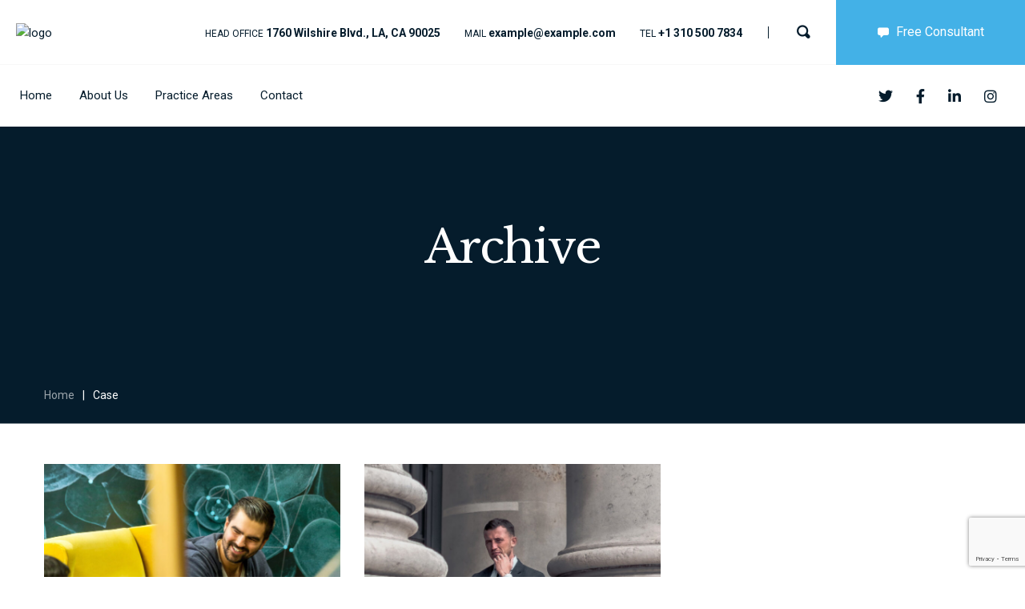

--- FILE ---
content_type: text/html; charset=UTF-8
request_url: https://eastbaygc.com/case-category/international/
body_size: 19153
content:
<!DOCTYPE html>
<html lang="en">
<head>
    <meta http-equiv="Content-Type" content="text/html; charset=UTF-8">
    <meta name="viewport" content="width=device-width, initial-scale=1, maximum-scale=1">    <meta http-equiv="X-UA-Compatible" content="IE=Edge">
    <title>International &#8211; East Bay General Counsel PC</title>

        <script type="text/javascript">
            var custom_blog_css = "";
            if (document.getElementById("custom_blog_styles")) {
                document.getElementById("custom_blog_styles").innerHTML += custom_blog_css;
            } else if (custom_blog_css !== "") {
                document.head.innerHTML += '<style id="custom_blog_styles" type="text/css">'+custom_blog_css+'</style>';
            }
        </script>
    <meta name='robots' content='max-image-preview:large' />
	<style>img:is([sizes="auto" i], [sizes^="auto," i]) { contain-intrinsic-size: 3000px 1500px }</style>
	<link rel='dns-prefetch' href='//fonts.googleapis.com' />
<link rel='preconnect' href='https://fonts.gstatic.com' crossorigin />
<link rel="alternate" type="application/rss+xml" title="East Bay General Counsel PC &raquo; Feed" href="https://eastbaygc.com/feed/" />
<link rel="alternate" type="application/rss+xml" title="East Bay General Counsel PC &raquo; Comments Feed" href="https://eastbaygc.com/comments/feed/" />
<link rel="alternate" type="application/rss+xml" title="East Bay General Counsel PC &raquo; International Case Category Feed" href="https://eastbaygc.com/case-category/international/feed/" />
<script type="text/javascript">
/* <![CDATA[ */
window._wpemojiSettings = {"baseUrl":"https:\/\/s.w.org\/images\/core\/emoji\/15.0.3\/72x72\/","ext":".png","svgUrl":"https:\/\/s.w.org\/images\/core\/emoji\/15.0.3\/svg\/","svgExt":".svg","source":{"concatemoji":"https:\/\/eastbaygc.com\/wp-includes\/js\/wp-emoji-release.min.js?ver=6.7.2"}};
/*! This file is auto-generated */
!function(i,n){var o,s,e;function c(e){try{var t={supportTests:e,timestamp:(new Date).valueOf()};sessionStorage.setItem(o,JSON.stringify(t))}catch(e){}}function p(e,t,n){e.clearRect(0,0,e.canvas.width,e.canvas.height),e.fillText(t,0,0);var t=new Uint32Array(e.getImageData(0,0,e.canvas.width,e.canvas.height).data),r=(e.clearRect(0,0,e.canvas.width,e.canvas.height),e.fillText(n,0,0),new Uint32Array(e.getImageData(0,0,e.canvas.width,e.canvas.height).data));return t.every(function(e,t){return e===r[t]})}function u(e,t,n){switch(t){case"flag":return n(e,"\ud83c\udff3\ufe0f\u200d\u26a7\ufe0f","\ud83c\udff3\ufe0f\u200b\u26a7\ufe0f")?!1:!n(e,"\ud83c\uddfa\ud83c\uddf3","\ud83c\uddfa\u200b\ud83c\uddf3")&&!n(e,"\ud83c\udff4\udb40\udc67\udb40\udc62\udb40\udc65\udb40\udc6e\udb40\udc67\udb40\udc7f","\ud83c\udff4\u200b\udb40\udc67\u200b\udb40\udc62\u200b\udb40\udc65\u200b\udb40\udc6e\u200b\udb40\udc67\u200b\udb40\udc7f");case"emoji":return!n(e,"\ud83d\udc26\u200d\u2b1b","\ud83d\udc26\u200b\u2b1b")}return!1}function f(e,t,n){var r="undefined"!=typeof WorkerGlobalScope&&self instanceof WorkerGlobalScope?new OffscreenCanvas(300,150):i.createElement("canvas"),a=r.getContext("2d",{willReadFrequently:!0}),o=(a.textBaseline="top",a.font="600 32px Arial",{});return e.forEach(function(e){o[e]=t(a,e,n)}),o}function t(e){var t=i.createElement("script");t.src=e,t.defer=!0,i.head.appendChild(t)}"undefined"!=typeof Promise&&(o="wpEmojiSettingsSupports",s=["flag","emoji"],n.supports={everything:!0,everythingExceptFlag:!0},e=new Promise(function(e){i.addEventListener("DOMContentLoaded",e,{once:!0})}),new Promise(function(t){var n=function(){try{var e=JSON.parse(sessionStorage.getItem(o));if("object"==typeof e&&"number"==typeof e.timestamp&&(new Date).valueOf()<e.timestamp+604800&&"object"==typeof e.supportTests)return e.supportTests}catch(e){}return null}();if(!n){if("undefined"!=typeof Worker&&"undefined"!=typeof OffscreenCanvas&&"undefined"!=typeof URL&&URL.createObjectURL&&"undefined"!=typeof Blob)try{var e="postMessage("+f.toString()+"("+[JSON.stringify(s),u.toString(),p.toString()].join(",")+"));",r=new Blob([e],{type:"text/javascript"}),a=new Worker(URL.createObjectURL(r),{name:"wpTestEmojiSupports"});return void(a.onmessage=function(e){c(n=e.data),a.terminate(),t(n)})}catch(e){}c(n=f(s,u,p))}t(n)}).then(function(e){for(var t in e)n.supports[t]=e[t],n.supports.everything=n.supports.everything&&n.supports[t],"flag"!==t&&(n.supports.everythingExceptFlag=n.supports.everythingExceptFlag&&n.supports[t]);n.supports.everythingExceptFlag=n.supports.everythingExceptFlag&&!n.supports.flag,n.DOMReady=!1,n.readyCallback=function(){n.DOMReady=!0}}).then(function(){return e}).then(function(){var e;n.supports.everything||(n.readyCallback(),(e=n.source||{}).concatemoji?t(e.concatemoji):e.wpemoji&&e.twemoji&&(t(e.twemoji),t(e.wpemoji)))}))}((window,document),window._wpemojiSettings);
/* ]]> */
</script>
<style id='gt3-core-elementor-core-inline-css' type='text/css'>
.elementor-section {
    z-index: 1;
}
img {
    vertical-align: top;
    outline: none !important;
    max-width: 100%;
    height: auto;
    user-select: none;
}
.isotope_item  {
    opacity: 1;
 
}
.isotope_item.loading {
    opacity: 0 !important;
}
.elementor-element-gt3_portfolio_archive {
    margin-bottom: 50px;
}
.archive .isotope_wrapper {
    margin-right: -30px;
}
.archive .isotope_wrapper .isotope_item {
    padding-right: 30px;
    padding-bottom: 30px;
}

</style>
<link rel='stylesheet' id='gt3-core/widgets/column-css' href='https://eastbaygc.com/wp-content/plugins/gt3-themes-core/dist/css/widgets/column.css?ver=1696796575' type='text/css' media='all' />
<style id='wp-emoji-styles-inline-css' type='text/css'>

	img.wp-smiley, img.emoji {
		display: inline !important;
		border: none !important;
		box-shadow: none !important;
		height: 1em !important;
		width: 1em !important;
		margin: 0 0.07em !important;
		vertical-align: -0.1em !important;
		background: none !important;
		padding: 0 !important;
	}
</style>
<style id='classic-theme-styles-inline-css' type='text/css'>
/*! This file is auto-generated */
.wp-block-button__link{color:#fff;background-color:#32373c;border-radius:9999px;box-shadow:none;text-decoration:none;padding:calc(.667em + 2px) calc(1.333em + 2px);font-size:1.125em}.wp-block-file__button{background:#32373c;color:#fff;text-decoration:none}
</style>
<style id='global-styles-inline-css' type='text/css'>
:root{--wp--preset--aspect-ratio--square: 1;--wp--preset--aspect-ratio--4-3: 4/3;--wp--preset--aspect-ratio--3-4: 3/4;--wp--preset--aspect-ratio--3-2: 3/2;--wp--preset--aspect-ratio--2-3: 2/3;--wp--preset--aspect-ratio--16-9: 16/9;--wp--preset--aspect-ratio--9-16: 9/16;--wp--preset--color--black: #000000;--wp--preset--color--cyan-bluish-gray: #abb8c3;--wp--preset--color--white: #ffffff;--wp--preset--color--pale-pink: #f78da7;--wp--preset--color--vivid-red: #cf2e2e;--wp--preset--color--luminous-vivid-orange: #ff6900;--wp--preset--color--luminous-vivid-amber: #fcb900;--wp--preset--color--light-green-cyan: #7bdcb5;--wp--preset--color--vivid-green-cyan: #00d084;--wp--preset--color--pale-cyan-blue: #8ed1fc;--wp--preset--color--vivid-cyan-blue: #0693e3;--wp--preset--color--vivid-purple: #9b51e0;--wp--preset--gradient--vivid-cyan-blue-to-vivid-purple: linear-gradient(135deg,rgba(6,147,227,1) 0%,rgb(155,81,224) 100%);--wp--preset--gradient--light-green-cyan-to-vivid-green-cyan: linear-gradient(135deg,rgb(122,220,180) 0%,rgb(0,208,130) 100%);--wp--preset--gradient--luminous-vivid-amber-to-luminous-vivid-orange: linear-gradient(135deg,rgba(252,185,0,1) 0%,rgba(255,105,0,1) 100%);--wp--preset--gradient--luminous-vivid-orange-to-vivid-red: linear-gradient(135deg,rgba(255,105,0,1) 0%,rgb(207,46,46) 100%);--wp--preset--gradient--very-light-gray-to-cyan-bluish-gray: linear-gradient(135deg,rgb(238,238,238) 0%,rgb(169,184,195) 100%);--wp--preset--gradient--cool-to-warm-spectrum: linear-gradient(135deg,rgb(74,234,220) 0%,rgb(151,120,209) 20%,rgb(207,42,186) 40%,rgb(238,44,130) 60%,rgb(251,105,98) 80%,rgb(254,248,76) 100%);--wp--preset--gradient--blush-light-purple: linear-gradient(135deg,rgb(255,206,236) 0%,rgb(152,150,240) 100%);--wp--preset--gradient--blush-bordeaux: linear-gradient(135deg,rgb(254,205,165) 0%,rgb(254,45,45) 50%,rgb(107,0,62) 100%);--wp--preset--gradient--luminous-dusk: linear-gradient(135deg,rgb(255,203,112) 0%,rgb(199,81,192) 50%,rgb(65,88,208) 100%);--wp--preset--gradient--pale-ocean: linear-gradient(135deg,rgb(255,245,203) 0%,rgb(182,227,212) 50%,rgb(51,167,181) 100%);--wp--preset--gradient--electric-grass: linear-gradient(135deg,rgb(202,248,128) 0%,rgb(113,206,126) 100%);--wp--preset--gradient--midnight: linear-gradient(135deg,rgb(2,3,129) 0%,rgb(40,116,252) 100%);--wp--preset--font-size--small: 13px;--wp--preset--font-size--medium: 20px;--wp--preset--font-size--large: 36px;--wp--preset--font-size--x-large: 42px;--wp--preset--spacing--20: 0.44rem;--wp--preset--spacing--30: 0.67rem;--wp--preset--spacing--40: 1rem;--wp--preset--spacing--50: 1.5rem;--wp--preset--spacing--60: 2.25rem;--wp--preset--spacing--70: 3.38rem;--wp--preset--spacing--80: 5.06rem;--wp--preset--shadow--natural: 6px 6px 9px rgba(0, 0, 0, 0.2);--wp--preset--shadow--deep: 12px 12px 50px rgba(0, 0, 0, 0.4);--wp--preset--shadow--sharp: 6px 6px 0px rgba(0, 0, 0, 0.2);--wp--preset--shadow--outlined: 6px 6px 0px -3px rgba(255, 255, 255, 1), 6px 6px rgba(0, 0, 0, 1);--wp--preset--shadow--crisp: 6px 6px 0px rgba(0, 0, 0, 1);}:where(.is-layout-flex){gap: 0.5em;}:where(.is-layout-grid){gap: 0.5em;}body .is-layout-flex{display: flex;}.is-layout-flex{flex-wrap: wrap;align-items: center;}.is-layout-flex > :is(*, div){margin: 0;}body .is-layout-grid{display: grid;}.is-layout-grid > :is(*, div){margin: 0;}:where(.wp-block-columns.is-layout-flex){gap: 2em;}:where(.wp-block-columns.is-layout-grid){gap: 2em;}:where(.wp-block-post-template.is-layout-flex){gap: 1.25em;}:where(.wp-block-post-template.is-layout-grid){gap: 1.25em;}.has-black-color{color: var(--wp--preset--color--black) !important;}.has-cyan-bluish-gray-color{color: var(--wp--preset--color--cyan-bluish-gray) !important;}.has-white-color{color: var(--wp--preset--color--white) !important;}.has-pale-pink-color{color: var(--wp--preset--color--pale-pink) !important;}.has-vivid-red-color{color: var(--wp--preset--color--vivid-red) !important;}.has-luminous-vivid-orange-color{color: var(--wp--preset--color--luminous-vivid-orange) !important;}.has-luminous-vivid-amber-color{color: var(--wp--preset--color--luminous-vivid-amber) !important;}.has-light-green-cyan-color{color: var(--wp--preset--color--light-green-cyan) !important;}.has-vivid-green-cyan-color{color: var(--wp--preset--color--vivid-green-cyan) !important;}.has-pale-cyan-blue-color{color: var(--wp--preset--color--pale-cyan-blue) !important;}.has-vivid-cyan-blue-color{color: var(--wp--preset--color--vivid-cyan-blue) !important;}.has-vivid-purple-color{color: var(--wp--preset--color--vivid-purple) !important;}.has-black-background-color{background-color: var(--wp--preset--color--black) !important;}.has-cyan-bluish-gray-background-color{background-color: var(--wp--preset--color--cyan-bluish-gray) !important;}.has-white-background-color{background-color: var(--wp--preset--color--white) !important;}.has-pale-pink-background-color{background-color: var(--wp--preset--color--pale-pink) !important;}.has-vivid-red-background-color{background-color: var(--wp--preset--color--vivid-red) !important;}.has-luminous-vivid-orange-background-color{background-color: var(--wp--preset--color--luminous-vivid-orange) !important;}.has-luminous-vivid-amber-background-color{background-color: var(--wp--preset--color--luminous-vivid-amber) !important;}.has-light-green-cyan-background-color{background-color: var(--wp--preset--color--light-green-cyan) !important;}.has-vivid-green-cyan-background-color{background-color: var(--wp--preset--color--vivid-green-cyan) !important;}.has-pale-cyan-blue-background-color{background-color: var(--wp--preset--color--pale-cyan-blue) !important;}.has-vivid-cyan-blue-background-color{background-color: var(--wp--preset--color--vivid-cyan-blue) !important;}.has-vivid-purple-background-color{background-color: var(--wp--preset--color--vivid-purple) !important;}.has-black-border-color{border-color: var(--wp--preset--color--black) !important;}.has-cyan-bluish-gray-border-color{border-color: var(--wp--preset--color--cyan-bluish-gray) !important;}.has-white-border-color{border-color: var(--wp--preset--color--white) !important;}.has-pale-pink-border-color{border-color: var(--wp--preset--color--pale-pink) !important;}.has-vivid-red-border-color{border-color: var(--wp--preset--color--vivid-red) !important;}.has-luminous-vivid-orange-border-color{border-color: var(--wp--preset--color--luminous-vivid-orange) !important;}.has-luminous-vivid-amber-border-color{border-color: var(--wp--preset--color--luminous-vivid-amber) !important;}.has-light-green-cyan-border-color{border-color: var(--wp--preset--color--light-green-cyan) !important;}.has-vivid-green-cyan-border-color{border-color: var(--wp--preset--color--vivid-green-cyan) !important;}.has-pale-cyan-blue-border-color{border-color: var(--wp--preset--color--pale-cyan-blue) !important;}.has-vivid-cyan-blue-border-color{border-color: var(--wp--preset--color--vivid-cyan-blue) !important;}.has-vivid-purple-border-color{border-color: var(--wp--preset--color--vivid-purple) !important;}.has-vivid-cyan-blue-to-vivid-purple-gradient-background{background: var(--wp--preset--gradient--vivid-cyan-blue-to-vivid-purple) !important;}.has-light-green-cyan-to-vivid-green-cyan-gradient-background{background: var(--wp--preset--gradient--light-green-cyan-to-vivid-green-cyan) !important;}.has-luminous-vivid-amber-to-luminous-vivid-orange-gradient-background{background: var(--wp--preset--gradient--luminous-vivid-amber-to-luminous-vivid-orange) !important;}.has-luminous-vivid-orange-to-vivid-red-gradient-background{background: var(--wp--preset--gradient--luminous-vivid-orange-to-vivid-red) !important;}.has-very-light-gray-to-cyan-bluish-gray-gradient-background{background: var(--wp--preset--gradient--very-light-gray-to-cyan-bluish-gray) !important;}.has-cool-to-warm-spectrum-gradient-background{background: var(--wp--preset--gradient--cool-to-warm-spectrum) !important;}.has-blush-light-purple-gradient-background{background: var(--wp--preset--gradient--blush-light-purple) !important;}.has-blush-bordeaux-gradient-background{background: var(--wp--preset--gradient--blush-bordeaux) !important;}.has-luminous-dusk-gradient-background{background: var(--wp--preset--gradient--luminous-dusk) !important;}.has-pale-ocean-gradient-background{background: var(--wp--preset--gradient--pale-ocean) !important;}.has-electric-grass-gradient-background{background: var(--wp--preset--gradient--electric-grass) !important;}.has-midnight-gradient-background{background: var(--wp--preset--gradient--midnight) !important;}.has-small-font-size{font-size: var(--wp--preset--font-size--small) !important;}.has-medium-font-size{font-size: var(--wp--preset--font-size--medium) !important;}.has-large-font-size{font-size: var(--wp--preset--font-size--large) !important;}.has-x-large-font-size{font-size: var(--wp--preset--font-size--x-large) !important;}
:where(.wp-block-post-template.is-layout-flex){gap: 1.25em;}:where(.wp-block-post-template.is-layout-grid){gap: 1.25em;}
:where(.wp-block-columns.is-layout-flex){gap: 2em;}:where(.wp-block-columns.is-layout-grid){gap: 2em;}
:root :where(.wp-block-pullquote){font-size: 1.5em;line-height: 1.6;}
</style>
<link rel='stylesheet' id='contact-form-7-css' href='https://eastbaygc.com/wp-content/plugins/contact-form-7/includes/css/styles.css?ver=6.0.4' type='text/css' media='all' />
<link rel='stylesheet' id='gt3-core/animations-css' href='https://eastbaygc.com/wp-content/plugins/gt3-themes-core/dist/css/animations.css?ver=1696796575' type='text/css' media='all' />
<link rel='stylesheet' id='gt3-theme-default-style-css' href='https://eastbaygc.com/wp-content/themes/juris-2/style.css?ver=1.3.5' type='text/css' media='all' />
<link rel='stylesheet' id='gt3-theme-icon-css' href='https://eastbaygc.com/wp-content/themes/juris-2/fonts/theme-font/theme_icon.css?ver=6.7.2' type='text/css' media='all' />
<link rel='stylesheet' id='font-awesome-css' href='https://eastbaygc.com/wp-content/plugins/elementor/assets/lib/font-awesome/css/font-awesome.min.css?ver=4.7.0' type='text/css' media='all' />
<link rel='stylesheet' id='select2-css' href='https://eastbaygc.com/wp-content/themes/juris-2/css/select2.min.css?ver=4.0.5' type='text/css' media='1' />
<link rel='stylesheet' id='gt3-theme-css' href='https://eastbaygc.com/wp-content/themes/juris-2/css/theme.css?ver=1.3.5_1614105997' type='text/css' media='all' />
<link rel='stylesheet' id='gt3-elementor-css' href='https://eastbaygc.com/wp-content/themes/juris-2/css/base-elementor.css?ver=1.3.5_1614105997' type='text/css' media='all' />
<link rel='stylesheet' id='gt3-photo-modules-css' href='https://eastbaygc.com/wp-content/themes/juris-2/css/photo_modules.css?ver=1.3.5_1614105997' type='text/css' media='all' />
<link rel='stylesheet' id='gt3-responsive-css' href='https://eastbaygc.com/wp-content/themes/juris-2/css/responsive.css?ver=1.3.5_1614105997' type='text/css' media='all' />
<style id='gt3-responsive-inline-css' type='text/css'>
/* Custom CSS */*{}body,.main_footer .widget-title,.widget-title,body .widget .yit-wcan-select-open,body .widget-hotspot,body div[id*="ajaxsearchlitesettings"].searchsettings form fieldset legend,.prev_next_links_fullwidht .link_item,span.elementor-drop-cap span.elementor-drop-cap-letter,input[type="date"],input[type="email"],input[type="number"],input[type="password"],input[type="search"],input[type="tel"],input[type="text"],input[type="url"],select,textarea,.select2-search--dropdown .select2-search__field{font-family:Roboto;}input[type="date"],input[type="email"],input[type="number"],input[type="password"],input[type="search"],input[type="tel"],input[type="text"],input[type="url"],select,textarea,.select2-search--dropdown .select2-search__field {font-weight:400;}body {background:#ffffff;font-size:15px;line-height:24px;font-weight:400;color: #051c2c;}.quote_author,blockquote cite,blockquote code{font-size:15px;line-height:24px;font-weight:400;}.elementor-widget-gt3-core-portfolio .hover_type2 .wrapper .text_wrap:before,.elementor-widget-gt3-core-portfolio .hover_type3 .wrapper .text_wrap:before,.gt3pg_pro_FSSlider .gt3pg_pro_gallery_wrap,.gt3_image_rotate .gt3_image_rotate_title,.elementor-slick-slider .slick-slider .slick-arrow,div.slick-slider .slick-arrow,.swiper-pagination > .swiper-pagination-bullet,.elementor-widget-image-carousel .elementor-swiper-button,.gt3_carousel-elementor > .elementor-column-wrap > .elementor-widget-wrap > .slick-arrow,.elementor-widget-gt3-core-teamcarousel .item_list > .slick-arrow,.gt3_module_blog_simple.gt3_carousel-elementor .slick-arrow{background:#ffffff;}div.slick-slider ul.slick-dots li button:before,div.slick-slider ul.slick-dots li.slick-active button:before,div.gt3_carousel_list.slick-slider ul.slick-dots li button:before,div.gt3_carousel_list.slick-slider ul.slick-dots li.slick-active button:before,.blog_post_preview.format-gallery .slick-dots > li button:before,.swiper-pagination > .swiper-pagination-bullet:before{color:#ffffff;}.single .post_share_block:hover > .post_share_wrap ul li {background:#ffffff !important;}p,.elementor-accordion .elementor-accordion-item .elementor-tab-content{line-height: 1.6;}/* Custom Fonts */.module_team .team_info,h1,h2,h3,h4,h5,h6,.gt3_header_builder_component.gt3_header_builder_search_cat_component .gt3-search_cat-select,.main_wrapper .gt3_search_form:before,.logged-in-as a:hover,.sidebar-container .widget.widget_posts .recent_posts .post_title a,.gt3_header_builder_component .woocommerce-mini-cart__empty-message,.elementor-widget-gt3-core-tabs .ui-tabs-nav .ui-state-default a,.single_prev_next_posts .gt3_post_navi:after,.elementor-widget-gt3-core-portfolio .portfolio_wrapper.hover_type6 .text_wrap .title,.gt3_price_item-elementor .gt3_item_cost_wrapper h3,.gt3pg-isotope-item .text_info_wrapper,.elementor-widget-gt3-core-team .module_team.type1 .item-team-member:not(.item-team--no_image) .team_title > *,.elementor-widget-gt3-core-team .module_team.type1 .item-team-member:not(.item-team--no_image) .team_title__text,.elementor-widget-gt3-core-team .module_team.type1 .item-team-member:not(.item-team--no_image) .team-positions,.elementor-widget-gt3-core-team .module_team.type1 .item-team-member:not(.item-team--no_image) .team_info,.elementor-widget-gt3-core-team .module_team.type1 .item-team-member:not(.item-team--no_image) .gt3_single_team_info,.elementor-widget-gt3-core-teamcarousel .module_team.type1 .item-team-member:not(.item-team--no_image) .team_title > *,.elementor-widget-gt3-core-teamcarousel .module_team.type1 .item-team-member:not(.item-team--no_image) .team_title__text,.elementor-widget-gt3-core-teamcarousel .module_team.type1 .item-team-member:not(.item-team--no_image) .team-positions,.elementor-widget-gt3-core-teamcarousel .module_team.type1 .item-team-member:not(.item-team--no_image) .team_info,.elementor-widget-gt3-core-teamcarousel .module_team.type1 .item-team-member:not(.item-team--no_image) .gt3_single_team_info,.widget.woocommerce.widget_product_categories,.gt3_widget.woocommerce .widget-title{color: #051c2c;}.portfolio_carousel_wrapper .slick-arrow,.elementor-slick-slider .slick-slider .slick-arrow,.elementor-widget-image-carousel .elementor-swiper-button{color: rgba(5,28,44, 0.4);}.search-results .blogpost_title a {color: #051c2c !important;}.search-results .blogpost_title a:hover,.select2-container--default li.select2-results__option[aria-selected="true"],ul.select2-results__options li:hover {color: #43b1e7 !important;}.gt3_icon_box__icon--number,h1,h2,h3,h4,h5,h6,.strip_template .strip-item a span,.column1 .item_title a,.index_number,.price_item_btn a,.shortcode_tab_item_title,.gt3_twitter .twitt_title,.elementor-widget-gt3-core-counter .counter,.gt3_dropcaps,.dropcap,.single_prev_next_posts .gt3_post_navi:after {font-family: Libre Baskerville;font-weight: 400;}.gt3-page-title .page_title_meta.cpt_portf * {font-weight: inherit;}.format-video .gt3_video__play_button:hover{background: rgba(67,177,231, 0.8);}.widget .calendar_wrap tbody td > a:before,.gt3_module_button_list a:after,.content-container ul li:before,.comment-reply-link:after,.single_prev_next_posts .fleft a span.gt3_post_navi:before,.single_prev_next_posts .fright a span.gt3_post_navi:before,input[type="submit"]:hover,button:hover,.gt3_single_team_info .gt3_single_team_vcard .member-vcard:hover,.widget.widget_product_categories ul li:hover:before,.widget.widget_nav_menu ul li a:hover:before,.widget.widget_archive ul li:hover:before,.widget.widget_pages ul li:hover:before,.widget.widget_categories ul li:hover:before,.widget.widget_recent_entries ul li:hover:before,.widget.widget_meta ul li:hover:before,.widget.widget_recent_comments ul li:hover:before,.widget.main_wrapper ul li:hover:before,.widget.main_footer ul li:hover:before,ul.wp-block-archives li:hover:before,ul.wp-block-categories li:hover:before,ul.wp-block-latest-posts li:hover:before,ul.select2-results__options li:hover:before{background: #1d40ca;}h1,.elementor-widget-heading h1.elementor-heading-title{font-size:58px;line-height:72px;letter-spacing:-1.45px;}h2,.elementor-widget-heading h2.elementor-heading-title,.elementor-widget-gt3-core-blog .blogpost_title,h3.gt3_author_box__name {font-size:36px;line-height:47px;letter-spacing:-0.9px;}h3,.elementor-widget-heading h3.elementor-heading-title,.elementor-widget-gt3-core-blog .gt3_module_blog:not(.items1) .blogpost_title,#customer_login h2,.gt3_header_builder__login-modal_container h2,.sidepanel .title{font-size:24px;line-height:36px;letter-spacing:-0.6px;}h4,.elementor-widget-heading h4.elementor-heading-title {font-family:Roboto;font-weight:700;font-size:18px;line-height:30px;}h5,.elementor-widget-heading h5.elementor-heading-title {font-family:Roboto;font-weight:700;font-size:16px;line-height:28px;}h6,.elementor-widget-heading h6.elementor-heading-title {font-family:Roboto;font-weight:700;font-size:13px;line-height:20px;}.diagram_item .chart,.item_title a ,.contentarea ul,.blog_post_media--link .blog_post_media__link_text p,.woocommerce-LostPassword a:hover{color:#051c2c;}/*button,*/.gt3_header_builder_cart_component .buttons .button,.gt3_module_button a,.learn_more,blockquote,.elementor-widget-gt3-core-TestimonialsLite .testimonials-text,.quote_text,.quote_author,.blog_post_media__link_text {font-family: Libre Baskerville;font-weight: 400;color:#051c2c}.gt3_custom_tooltip:before,.gt3_custom_tooltip:after{font-family: Libre Baskerville;font-weight: 400;}/* Theme color */a,.calendar_wrap thead,.gt3_practice_list__image-holder i,.load_more_works:hover,.copyright a:hover,.price_item .items_text ul li:before,.price_item.most_popular .item_cost_wrapper h3,.gt3_practice_list__title a:hover,#select2-gt3_product_cat-results li,.ribbon_arrow,.flow_arrow,ol > li:before,.main_wrapper #main_content ul.gt3_list_line li:before,.main_wrapper .elementor-section ul.gt3_list_line li:before,.main_wrapper #main_content ul.gt3_list_disc li:before,.main_wrapper .elementor-section ul.gt3_list_disc li:before,.top_footer a:hover,.gt3_practice_list__link:before,.load_more_works,.woocommerce ul.products li.product .woocommerce-loop-product__title:hover,.woocommerce ul.cart_list li a:hover,ul.gt3_list_disc li:before,.woocommerce-MyAccount-navigation ul li:hover a,.woocommerce-MyAccount-navigation ul li.is-active a,.elementor-widget-gt3-core-team .module_team.type3 .team_link a:hover,.elementor-widget-gt3-core-team .module_team .team_title__text a:hover,.elementor-widget-gt3-core-team .module_team.type2 .team_img:hover ~ .team-infobox .team_title__text,.elementor-widget-gt3-core-teamcarousel .module_team.type2 .team_img:hover ~ .team-infobox .team_title__text,.elementor-element-custom_color a:hover,.woocommerce ul.products li.product:hover .price ins{color: #43b1e7;}a:hover{color: #1d40ca;}.gt3_practice_list__link:before,.load_more_works,#back_to_top:hover,.woocommerce ul.products:not(.list) li.product .gt3_woocommerce_open_control_tag div a:before,.woocommerce ul.products:not(.list) li.product .gt3_woocommerce_open_control_tag .added_to_cart:hover,.woocommerce ul.products:not(.list) li.product .gt3_woocommerce_open_control_tag div a:hover,.blog_post_media__link_text:before,input[type="submit"].gt3-special-field:hover,.widget_gt3_posts_list_widget .gt3_posts_list.gt3_posts_list--type_team .gt3_posts_list__image:after{background-color: #43b1e7;}.main_wrapper .gt3_product_list_nav li a:hover {color: #43b1e7;}.widget .calendar_wrap table td#today:before {background: #43b1e7;}.calendar_wrap caption {background: #1d40ca;}.gt3_custom_tooltip{color: #43b1e7;}.woocommerce div.product .woocommerce-tabs ul.tabs li a:hover,.listing_meta a:hover,.blog_post_media--quote .quote_text a:hover {color: #43b1e7;}.blogpost_title a:hover,.blog_post_title a:hover,.woocommerce #reviews #respond input#submit:hover,.woocommerce #reviews a.button:hover,.woocommerce #reviews button.button:hover,.woocommerce #reviews input.button:hover {color: #43b1e7 !important;}.gt3_icon_box__link a:before,.gt3_icon_box__link a:before,.stripe_item-divider,.widget_search .search_form .search_submit,.gt3_404_search form.search_form.gt3_search_form .search_submit,.header_search__inner .search_form .search_submit,.widget_product_search .gt3_search_form .search_submit,.search_result_form .search_form .search_submit{background-color: #43b1e7;}.single-member-page .member-icon:hover,.single-member-page .team-link:hover,#respond #commentform p[class*="comment-form-"] > label.gt3_onfocus,.comment-notes .required,#cancel-comment-reply-link,.top_footer .widget.widget_recent_entries ul li > a:hover,.widget_search .search_form .search_submit:hover,.gt3_404_search form.search_form.gt3_search_form .search_submit:hover,.header_search__inner .search_form .search_submit:hover,.widget_product_search .gt3_search_form .search_submit:hover,.search_result_form .search_form .search_submit:hover{color: #43b1e7;}/* menu fonts */.main-menu>.gt3-menu-categories-title,.main-menu>ul,.main-menu>div>ul,.column_menu>ul,.column_menu>.gt3-menu-categories-title,.column_menu>div>ul {font-family:Roboto;font-weight:400;line-height:36px;font-size:15px;}/* sub menu styles */.main-menu ul.sub-menu li.menu-item:hover > a:hover,.column_menu ul li.menu-item:hover > a:hover,.main-menu .current_page_item,.main-menu .current-menu-item,.main-menu .current-menu-ancestor,.gt3_header_builder_menu_component .column_menu .menu li.current_page_item > a,.gt3_header_builder_menu_component .column_menu .menu li.current-menu-item > a,.gt3_header_builder_menu_component .column_menu .menu li.current-menu-ancestor > a,.column_menu .current_page_item,.column_menu .current-menu-item,.column_menu .current-menu-ancestor,.gt3_header_builder .main-menu > ul > li > a:before,.gt3_header_builder .main-menu ul.sub-menu:before {color: #1d40ca;}#back_to_top,.header_search .header_search__inner:before,.portfolio_carousel_wrapper .portfolio_item .wrapper .text_wrap{background-color:#ffffff;}.header_search__inner .gt3_search_form__wrapper .header_search__inner_title{font-family: Libre Baskerville;font-weight: 400;color: #051c2c;}.header_search__inner_close {background: #051c2c;}.header_search__inner .search_form:after{border-top-color: #43b1e7;}.main-menu ul li ul.sub-menu,.column_menu ul li ul.sub-menu,.main_header .header_search__inner .search_form,.mobile_menu_container {background-color: rgba(247,248,248,1) ;color: #051c2c ;}.gt3_header_builder .main-menu ul.sub-menu > li.current-menu-ancestor > a,.gt3_header_builder .main-menu ul.sub-menu > li.current-menu-ancestor > a,.gt3_header_builder .main-menu ul.sub-menu > li.current-menu-parent > a,.gt3_header_builder .main-menu ul.sub-menu > li.current_page_parent > a,.gt3_header_builder .main-menu ul.sub-menu > li.current_page_ancestor > a,.gt3_header_builder .main-menu ul.sub-menu > li.current-menu-item > a,.gt3_header_builder .main-menu ul.sub-menu > li.current_page_item > a,.gt3_header_builder .main-menu ul.sub-menu > li:hover > a { background-color:rgba(255,255,255,1) ;color: #1d40ca ;}.main_header .header_search__inner .search_text::-webkit-input-placeholder{color: #051c2c !important;}.main_header .header_search__inner .search_text:-moz-placeholder {color: #051c2c !important;}.main_header .header_search__inner .search_text::-moz-placeholder {color: #051c2c !important;}.main_header .header_search__inner .search_text:-ms-input-placeholder {color: #051c2c !important;}.header_search__inner .search-field,.header_search__inner .search_text{color: #051c2c;}.header_search__inner .search-field:-webkit-autofill,.header_search__inner .search-field:-webkit-autofill:hover,.header_search__inner .search-field:-webkit-autofill:focus,.header_search__inner .search_text:-webkit-autofill,.header_search__inner .search_text:-webkit-autofill:hover,.header_search__inner .search_text:-webkit-autofill:focus{-webkit-text-fill-color: #051c2c;}input::-webkit-input-placeholder,textarea::-webkit-input-placeholder{color: #051c2c;}input:-moz-placeholder,textarea:-moz-placeholder {color: #051c2c;}input::-moz-placeholder,textarea::-moz-placeholder {color: #051c2c;}input:-ms-input-placeholder,textarea:-ms-input-placeholder {color: #051c2c;}/* widgets */body div[id*='ajaxsearchlitesettings'].searchsettings fieldset .label:hover,body div[id*='ajaxsearchlite'] .probox .proclose:hover,.module_team.type2 .team_title__text,.widget_gt3_team_list_widget .team_title__text,.widget.widget_rss > ul > li a,.sidebar-container .widget.widget_posts .recent_posts .listing_meta span,.woocommerce ul.cart_list li .quantity,.woocommerce ul.product_list_widget li .quantity,.gt3_header_builder_cart_component__cart-container .total,.widget_gt3_team_list_widget .gt3_team_list .slick-dots{color: #051c2c;}/* blog */.countdown-period,.gt3-page-title_default_color_a .gt3-page-title__content .gt3_breadcrumb a,.gt3-page-title_default_color_a .gt3-page-title__content .gt3_breadcrumb .gt3_pagination_delimiter,.module_team.type2 .team-positions,.widget_gt3_team_list_widget .team-positions,.widget.widget_recent_entries > ul > li a,.gt3_widget > ul > li a,#main_content ul[class*="wp-block"] li > a,.comment-reply-link,.sidebar .widget_nav_menu .menu .menu-item > a,.gt3_module_button_list a,.blog_post_info,.likes_block.already_liked .icon,.likes_block.already_liked:hover .icon,.wrapper_404 label,#respond #commentform p[class*="comment-form-"] > label,.header_search .search_form .search_text,.header_search .gt3_search_form label,.woocommerce-MyAccount-navigation ul li a,.main_wrapper .gt3_product_list_nav li a,.wp-block-image figcaption,.elementor-widget-container .widget_nav_menu .menu .menu-item > a {color: #051c2c;}.listing_meta span.post_category a:after {color: rgba(5,28,44, 0.85) !important;}.blogpost_title i,.comment_info a:hover,.elementor-widget-gt3-core-pricebox .price_button-elementor a:hover,.widget_search .search_form:before,.portfolio_carousel_wrapper .portfolio_item .wrapper .text_wrap .title a:hover,.widget_gt3_posts_list_widget .gt3_posts_list .gt3_recent_posts_taxonomy a:hover,body .elementor-widget-gt3-core-portfolio .categories span:hover,.elementor-widget-gt3-core-portfolio .categories span:hover,.gt3_header_builder__burger_sidebar .sidebar .widget_nav_menu .menu .menu-item > a:hover,.gt3_header_builder__burger_sidebar .widget.widget_recent_entries > ul > li a:hover,.gt3_header_builder__burger_sidebar .gt3_widget > ul > li a:hover {color: #43b1e7;}.elementor-accordion .elementor-tab-title .elementor-accordion-icon svg{fill: #43b1e7;}.widget.widget_recent_entries > ul > li:hover a,.gt3_widget > ul > li a:hover,.widget.widget_recent_comments > ul > li a:hover,.widget.widget_rss > ul > li:hover a,.sidebar-container .widget.widget_posts .recent_posts .post_title a:hover,.sidebar .widget_nav_menu .menu .menu-item > a:hover,#main_content ul[class*="wp-block"] li > a:hover,.gt3_module_button_list a:hover,.listing_meta span.post_category,.comment_author_says span.comment_author_name,.comment-reply-link:hover,.widget_gt3_posts_list_widget .gt3_posts_list .gt3_recent_posts_taxonomy a,.portfolio_carousel_wrapper .portfolio_item .wrapper .text_wrap .categories,.portfolio_carousel_wrapper .portfolio_item .wrapper .text_wrap .gt3_module_button_list a:hover,body .elementor-widget-gt3-core-portfolio .categories, .elementor-widget-gt3-core-portfolio .categories,.portfolio_carousel_wrapper .portfolio_item .wrapper .categories,.gt3pg-isotope-item .text_info_wrapper .text_wrap_caption,.isotope-filter a.active,.isotope-filter a:hover,.elementor-widget-gt3-core-portfolio .categories span:hover,.elementor-widget-container .widget_nav_menu .menu .menu-item > a:hover,.elementor-widget-container .widget_nav_menu .menu .menu-item.current-menu-item > a{color: #1d40ca;}.elementor-widget-gt3-core-portfolio .categories span:after {color: #1d40ca !important;}input[type="submit"],button,.gt3_single_team_info .gt3_single_team_vcard .member-vcard,.gt3_single_team_info .gt3_single_team_vcard .member-vcard:hover{border-color: #1d40ca;}.gt3_header_builder_cart_component__cart-container .total strong,.sidebar .widget .widget-title,.prev_next_links .title,.widget.widget_recent_comments > ul > li a,div:not(.packery_wrapper) .blog_post_preview .listing_meta {color: #051c2c;}.elementor-widget-gt3-core-pricebox .price_button-elementor a,.gt3_module_title .carousel_arrows a:hover span,.stripe_item:after,.packery-item .packery_overlay,.ui-datepicker .ui-datepicker-buttonpane button.ui-state-hover{background: #43b1e7;}.elementor-widget-gt3-core-pricebox .price_button-elementor a,.elementor-widget-gt3-core-pricebox .price_button-elementor a:hover,.ui-datepicker .ui-datepicker-buttonpane button.ui-state-hover,.woocommerce ul.products li.product .gt3_woocommerce_open_control_tag_bottom div a,.woocommerce ul.products li.product .gt3_woocommerce_open_control_tag_bottom div a:hover,.widget_search .search_form .search_submit,.gt3_404_search form.search_form.gt3_search_form .search_submit,.header_search__inner .search_form .search_submit,.widget_product_search .gt3_search_form .search_submit,.search_result_form .search_form .search_submit,.gt3_module_title .carousel_arrows a:hover span:before{border-color: #43b1e7;}.gt3_module_title .carousel_arrows a span,.elementor-slick-slider .slick-slider .slick-prev:after,.elementor-slick-slider .slick-slider .slick-next:after,ul.pagerblock li a:hover,ul.pagerblock li a.current,ul.pagerblock li a.current:hover{background: #051c2c;}.gt3_module_title .carousel_arrows a span:before {border-color: #051c2c;}.post_share_block:hover > a,.woocommerce ul.products li.product .gt3_woocommerce_open_control_tag_bottom div a:hover,.woocommerce ul.products.list li.product .gt3_woocommerce_open_control_tag div a:hover:before, .woocommerce ul.products li.product .gt3_woocommerce_open_control_tag_bottom div a:hover:before,.woocommerce div.product form.cart .button:hover,.single-product.woocommerce div.product .product_meta a:hover,.woocommerce div.product span.price,.likes_block:hover .icon,.woocommerce .gt3-pagination_nav nav.woocommerce-pagination ul li a.prev:hover,.woocommerce .gt3-pagination_nav nav.woocommerce-pagination ul li a.next:hover,.woocommerce .gt3-pagination_nav nav.woocommerce-pagination ul li a.gt3_show_all:hover,.woocommerce div.product div.images div.woocommerce-product-gallery__trigger:hover{color: #43b1e7;}.gt3_practice_list__filter,.woocommerce ul.products li.product .price {color: #051c2c;}ul.products:not(.list) li.product:hover .gt3_woocommerce_open_control_tag div a{background: #051c2c;}.gt3_module_title .external_link .learn_more {line-height:24px;}.blog_post_media__link_text a:hover,h3#reply-title a,.comment_author_says a:hover,.dropcap,.gt3_custom_text a,.gt3_custom_button i,.widget_gt3_team_list_widget .team_title__text:hover,.elementor-widget-gt3-core-portfolio .portfolio_wrapper.hover_type6 .title:hover,.elementor-widget-gt3-core-portfolio .portfolio_wrapper.hover_type7 .title:hover,.gt3_recent_posts_title:hover {color: #43b1e7;}.main_wrapper #main_content ul[class*="gt3_list_"] li:before,.single .post_tags > span,h3#reply-title a:hover,.comment_author_says,.comment_author_says a {color: #051c2c;}::-moz-selection{background: #43b1e7; color:#ffffff;}::selection{background: #43b1e7; color:#ffffff;}.gt3_practice_list__overlay:before {background-color: #43b1e7;}@media only screen and (max-width: 767px){.gt3-hotspot-shortcode-wrapper .gt3_tooltip{background-color: #ffffff;}}.body_pp .gt3_header_builder.header_over_bg{background-color: #051c2c;}.top_footer .widget.widget_posts .recent_posts li > .recent_posts_content .post_title a,.top_footer .widget.widget_archive ul li > a,.top_footer .widget.widget_categories ul li > a,.top_footer .widget.widget_pages ul li > a,.top_footer .widget.widget_meta ul li > a,.top_footer .widget.widget_recent_comments ul li > a,.top_footer .widget.widget_recent_entries ul li > a,.main_footer .top_footer .widget h3.widget-title,.top_footer h1,.top_footer h2,.top_footer h3,.top_footer h4,.top_footer h5,.top_footer h6,.top_footer strong,.top_footer .widget-title,.top_footer .widget.widget_nav_menu ul li > a:hover{color: #ffffff ;}.top_footer{color: #abc3e1;}.main_footer .copyright{color: #abc3e1;}.gt3_header_builder__section--top .gt3_currency_switcher:hover ul,.gt3_header_builder__section--top .gt3_lang_switcher:hover ul{background-color:rgba(255,255,255,0);}.gt3_header_builder__section--middle .gt3_currency_switcher:hover ul,.gt3_header_builder__section--middle .gt3_lang_switcher:hover ul{background-color:rgba(255,255,255,0);}.gt3_header_builder__section--bottom .gt3_currency_switcher:hover ul,.gt3_header_builder__section--bottom .gt3_lang_switcher:hover ul{background-color:rgba(255,255,255,0);}.main_footer .pre_footer{color: #abc3e1;}@media only screen and (max-width: 1200px){.header_side_container .logo_container {max-width: 100px;}.header_side_container .logo_container img{height: auto !important;}}.quantity-spinner.quantity-up:hover,.quantity-spinner.quantity-down:hover,.woocommerce .gt3-products-header .gridlist-toggle:hover,.elementor-widget-gt3-core-accordion .item_title .ui-accordion-header-icon:before,.elementor-element.elementor-widget-gt3-core-accordion .accordion_wrapper .item_title.ui-accordion-header-active.ui-state-active,.elementor-widget-gt3-core-accordion .accordion_wrapper .item_title:hover{color: #43b1e7;}.woocommerce #respond input#submit:hover,.woocommerce a.button:hover,.woocommerce input.button:hover,.woocommerce #respond input#submit.alt:hover,.woocommerce a.button.alt:hover,.woocommerce input.button.alt:hover,.woocommerce #reviews a.button:hover,.woocommerce #reviews button.button:hover,.woocommerce #reviews input.button:hover,.woocommerce #respond input#submit.disabled:hover,.woocommerce #respond input#submit:disabled:hover,.woocommerce #respond input#submit:disabled[disabled]:hover,.woocommerce a.button.disabled:hover,.woocommerce a.button:disabled:hover,.woocommerce a.button:disabled[disabled]:hover,.woocommerce input.button.disabled:hover,.woocommerce input.button:disabled:hover,.woocommerce input.button:disabled[disabled]:hover{border-color: #43b1e7;background-color: #43b1e7;}.woocommerce #respond input#submit.alt.disabled:hover,.woocommerce #respond input#submit.alt:disabled:hover,.woocommerce #respond input#submit.alt:disabled[disabled]:hover,.woocommerce a.button.alt.disabled:hover,.woocommerce a.button.alt:disabled:hover,.woocommerce a.button.alt:disabled[disabled]:hover,.woocommerce button.button.alt.disabled:hover,.woocommerce button.button.alt:disabled:hover,.woocommerce button.button.alt:disabled[disabled]:hover,.woocommerce input.button.alt.disabled:hover,.woocommerce input.button.alt:disabled:hover,.woocommerce input.button.alt:disabled[disabled]:hover,.woocommerce div.product form.cart .qty{font-family: Libre Baskerville;}.quantity-spinner.quantity-up:hover,.quantity-spinner.quantity-down:hover,.woocommerce .gt3-products-header .gridlist-toggle:hover,.elementor-widget-gt3-core-accordion .item_title .ui-accordion-header-icon:before,.elementor-element.elementor-widget-gt3-core-accordion .accordion_wrapper .item_title.ui-accordion-header-active.ui-state-active{color: #43b1e7;}.woocommerce #respond input#submit:hover,.woocommerce a.button:hover,.woocommerce input.button:hover,.woocommerce #respond input#submit.alt:hover,.woocommerce a.button.alt:hover,.woocommerce input.button.alt:hover,.woocommerce #reviews a.button:hover,.woocommerce #reviews button.button:hover,.woocommerce #reviews input.button:hover,.woocommerce #respond input#submit.disabled:hover,.woocommerce #respond input#submit:disabled:hover,.woocommerce #respond input#submit:disabled[disabled]:hover,.woocommerce a.button.disabled:hover,.woocommerce a.button:disabled:hover,.woocommerce a.button:disabled[disabled]:hover,.woocommerce input.button.disabled:hover,.woocommerce input.button:disabled:hover,.woocommerce input.button:disabled[disabled]:hover{border-color: #43b1e7;background-color: #43b1e7;}.woocommerce #respond input#submit.alt.disabled,.woocommerce #respond input#submit.alt:disabled,.woocommerce #respond input#submit.alt:disabled[disabled],.woocommerce a.button.alt.disabled,.woocommerce a.button.alt:disabled,.woocommerce a.button.alt:disabled[disabled],.woocommerce button.button.alt.disabled,.woocommerce button.button.alt:disabled,.woocommerce button.button.alt:disabled[disabled],.woocommerce input.button.alt.disabled,.woocommerce input.button.alt:disabled,.woocommerce input.button.alt:disabled[disabled]{color: #43b1e7;}.woocommerce #respond input#submit.alt.disabled:hover,.woocommerce #respond input#submit.alt:disabled:hover,.woocommerce #respond input#submit.alt:disabled[disabled]:hover,.woocommerce a.button.alt.disabled:hover,.woocommerce a.button.alt:disabled:hover,.woocommerce a.button.alt:disabled[disabled]:hover,.woocommerce input.button.alt.disabled:hover,.woocommerce input.button.alt:disabled:hover,.woocommerce input.button.alt:disabled[disabled]:hover{background-color: #43b1e7;border-color: #43b1e7;}.woocommerce table.shop_table .product-quantity .qty.allotted,.woocommerce div.product form.cart .qty.allotted,.image_size_popup .close,#yith-quick-view-content .product_meta,.single-product.woocommerce div.product .product_meta,.woocommerce div.product form.cart .variations td,.woocommerce div.product .woocommerce-tabs ul.tabs li,.woocommerce .widget_shopping_cart .total,.woocommerce.widget_shopping_cart .total,.woocommerce table.shop_table thead th,.woocommerce table.woocommerce-checkout-review-order-table tfoot td .woocommerce-Price-amount{color: #051c2c;}.gt3_price_item-elementor .label_text span{background: #051c2c;}.gt3_custom_tooltip:before {background: #43b1e7;}.gt3_custom_tooltip:after {border-color: #43b1e7 transparent transparent transparent;}.woocommerce button.button.alt:hover,.woocommerce .woocommerce-message a.button:hover, .woocommerce .woocommerce-info a.button:hover {background-color: transparent;}#yith-quick-view-content .product_meta a,#yith-quick-view-content .product_meta .sku,.single-product.woocommerce div.product .product_meta a,.single-product.woocommerce div.product .product_meta .sku,.select2-container--default .select2-selection--single .select2-selection__rendered,.woocommerce ul.products li.product .woocommerce-loop-product__title,.woocommerce .star-rating::before,.woocommerce #reviews p.stars span a,.woocommerce p.stars span a:hover~a::before,.woocommerce p.stars.selected span a.active~a::before,.select2-container--default .select2-results__option--highlighted[aria-selected],.select2-container--default .select2-results__option--highlighted[data-selected],.cart_list.product_list_widget a.remove,.elementor-widget-gt3-core-accordion .accordion_wrapper .item_title,.woocommerce .gt3-pagination_nav nav.woocommerce-pagination ul li .gt3_pagination_delimiter,.woocommerce .woocommerce-widget-layered-nav-list .woocommerce-widget-layered-nav-list__item span.count,.widget_categories ul li .post_count,.woocommerce .widget_price_filter .price_slider_amount .button, .woocommerce div.product > .woocommerce-tabs ul.tabs li a{color: #051c2c;} .woocommerce #reviews a.button:hover,.woocommerce #reviews button.button:hover,.woocommerce #reviews input.button:hover,.woocommerce div.product > .woocommerce-tabs ul.tabs li.active a,.woocommerce div.product > .woocommerce-tabs ul.tabs li.active a:hover,.widget .calendar_wrap table td#today,.woocommerce ul.products li.product .woocommerce-loop-product__title:hover,.woocommerce ul.products li.product .price ins,.woocommerce .gt3-products-bottom nav.woocommerce-pagination ul li .page-numbers.current,.woocommerce .gt3-products-bottom nav.woocommerce-pagination ul li:hover .page-numbers{color: #43b1e7;}.woocommerce.single-product #respond #commentform textarea:focus, .woocommerce div.product .woocommerce-tabs ul.tabs li a:hover{border-bottom-color: #43b1e7;}.woocommerce .gridlist-toggle,.woocommerce .gt3-products-header .gt3-gridlist-toggle{background-color: #ffffff;}.woocommerce div.product form.cart div.quantity,.woocommerce div.product .woocommerce-tabs ul.tabs li.active,.woocommerce #review_form #respond input[type="date"],.woocommerce #review_form #respond input[type="email"],.woocommerce #review_form #respond input[type="number"],.woocommerce #review_form #respond input[type="password"],.woocommerce #review_form #respond input[type="search"],.woocommerce #review_form #respond input[type="tel"],.woocommerce #review_form #respond input[type="text"],.woocommerce #review_form #respond input[type="url"],.woocommerce #review_form #respond select,.woocommerce #review_form #respond textarea,.woocommerce-cart table.cart td.actions .coupon .input-text,.woocommerce table.shop_table td,.woocommerce-cart .cart_totals table.shop_table tr th,.woocommerce-cart .cart_totals table.shop_table tr td,.select2-search--dropdown .select2-search__field,.woocommerce .return-to-shop a.button.wc-backward {border-color: #43b1e7;}.price_item .item_cost_wrapper h3,.price_item-cost,.elementor-widget-slider-gt3 .slider_type_1 .controls .slick-position span:not(.all_slides),.elementor-widget-slider-gt3 .slider_type_3 .controls .slick-position span:not(.all_slides),.elementor-widget-slider-gt3 .controls .slick_control_text span:not(.all_slides),.ribbon_arrow .control_text span:not(.all_slides),.elementor-widget-tabs .elementor-tab-desktop-title,.woocommerce-cart .wc-proceed-to-checkout a.checkout-button,.woocommerce.widget_product_categories ul li:hover > a,.product-categories > li.cat-parent:hover .gt3-button-cat-open,.woocommerce .woocommerce-widget-layered-nav-list .woocommerce-widget-layered-nav-list__item:hover > a,.woocommerce .woocommerce-widget-layered-nav-list .woocommerce-widget-layered-nav-list__item:hover span,.cart_list.product_list_widget a.remove:hover,.woocommerce .return-to-shop a.button.wc-backward,.woocommerce ul.products li.product a:hover,.woocommerce table.shop_table td.product-remove a:hover:before,.woocommerce table.shop_table td.product-name a:hover,.woocommerce div.product form.cart button.single_add_to_cart_button.button.alt:hover,.woocommerce .woocommerce-message a.button:hover,.woocommerce .woocommerce-info a.button:hover,.woocommerce-cart table.cart td.actions .coupon .button:hover,.wc-proceed-to-checkout a.checkout-button.button.alt.wc-forward:hover{color: #43b1e7;}/*input[type="submit"],button,.woocommerce button.button.alt,.woocommerce-cart table.cart td.actions .coupon .button,.woocommerce-cart table.cart td.actions > .button,.wc-proceed-to-checkout a.checkout-button.button.alt.wc-forward,.woocommerce #respond input#submit,.woocommerce a.button,.woocommerce button.button,.woocommerce input.button,.woocommerce-Reviews #respond form#commentform input#submit{font-family: Libre Baskerville;font-weight: 400;border-color: rgba(67,177,231, 0.1);color: #051c2c}*/.gt3_single_team_info__item a:hover{color: #43b1e7;}.widget.widget_nav_menu ul li{border-color: rgba(67,177,231, 0.1);}input[type="date"],input[type="email"],input[type="number"],input[type="password"],input[type="search"],input[type="tel"],input[type="text"],input[type="url"],select,textarea,.select2-search--dropdown .select2-search__field {border-color: rgba(67,177,231, 0.1);color: #051c2c;}.mc_form_inside .mc_signup_submit:before {color: rgba(67,177,231, 0.3);}.mc_form_inside .mc_signup_submit:hover:before,.widget_search .search_form.button-hover:before,.search_result_form .search_form.button-hover:before {color: rgba(67,177,231, 0.5);}.price_item .label_text span,a.bordered:hover,.woocommerce ul.products li.product .gt3_woocommerce_open_control_tag_bottom div a,.woocommerce-cart .shipping-calculator-form .button:hover,.woocommerce #payment .woocommerce-page #place_order,.woocommerce #payment .woocommerce-page #place_order:hover,.prev_next_links_fullwidht .link_item,span.ui-slider-handle.ui-state-default.ui-corner-all.ui-state-hover,body table.compare-list .add-to-cart td a:hover,.woo_mini-count > span:not(:empty),#review_form form#commentform input#submit:hover,.infinite-scroll-request > div{background-color: #43b1e7;}.woocommerce form#commentform input#submit,.woocommerce .woocommerce-message a.button,.woocommerce .woocommerce-info a.button {border-color: rgba(67,177,231, 0.1);color: #051c2c;}.woocommerce nav.woocommerce-pagination ul li a,.gt3_author_box__name,.single-post .gt3_module_title h2 {color: #051c2c;}ul.select2-results__options li:before,ul.select2-results__options li.select2-results__message,.woocommerce .return-to-shop a.button.wc-backward:hover {color: #051c2c !important;}.page-link > span.page-number,.gt3_comments_pagination .page-numbers.current,.tagcloud a,.woocommerce .widget_price_filter .price_slider_amount .button:hover,.view_more_link,.tp-tabs-inner-wrapper .tp-tab-title:after {color: #43b1e7;}.wp-block-table.is-style-stripes tr:nth-child(2n+1){background-color: rgba(67,177,231, 0.1);}.page-link > span.page-number,.elementor-widget-gt3-core-tabs .ui-tabs-nav .ui-state-default.ui-tabs-active a,#review_form form#commentform input#submit,.woocommerce nav.woocommerce-pagination ul li span.current,.woocommerce #respond input#submit,.woocommerce a.button,.woocommerce input.button,.woocommerce #respond input#submit.alt,.woocommerce a.button.alt,.woocommerce input.button.alt,.woocommerce .widget_price_filter .ui-slider .ui-slider-range,.widget.widget_product_categories ul li:before,.widget.widget_nav_menu ul li:before,.widget.widget_archive ul li:before,.widget.widget_pages ul li:before,.widget.widget_categories ul li:before,.widget.widget_recent_entries ul li:before,.widget.widget_meta ul li:before,.widget.widget_recent_comments ul li:before,.widget.main_wrapper ul li:before,.widget.main_footer ul li:before,ul.wp-block-archives li:before,ul.wp-block-categories li:before,ul.wp-block-latest-posts li:before,ul.select2-results__options li:before {background-color: #051c2c;}a.bordered:hover,input[type="submit"].gt3-special-field,input[type="submit"].gt3-special-field:hover,.elementor-widget-tabs.elementor-tabs-view-horizontal .elementor-tab-desktop-title.elementor-active:after,.woocommerce .widget_price_filter .ui-slider .ui-slider-handle,.woocommerce .widget_price_filter .ui-slider .ui-slider-handle:before,.woocommerce ul.products li.product .gt3_woocommerce_open_control_tag .button:hover{border-color: #43b1e7;}.price_item-cost,.countdown-section,.gt3_process_item__number,.widget_gt3_posts_list_widget .gt3_posts_list .gt3_recent_posts_title,.portfolio_carousel_wrapper .title,body .elementor-widget-gt3-core-portfolio .title,.elementor-widget-gt3-core-portfolio .title,.portfolio_carousel_wrapper .portfolio_item .title,.gt3pg-isotope-item .text_info_wrapper .text_wrap_title{font-family: Libre Baskerville;}.price_item-cost span,.elementor-widget-slider-gt3 .controls .slick_control_text span.all_slides,.ribbon_arrow .control_text span.all_slides,.woocommerce ul.cart_list li a,.isotope-filter a,.view_more_link:hover,.quote_author,blockquote cite,blockquote code{color: #051c2c;}.fs_gallery_wrapper .status .first,.fs_gallery_wrapper .status .divider,.countdown-section,.page_nav_ancor a,.gt3_widget span.woocommerce-Price-amount.amount,.woocommerce .widget_price_filter .price_label,.woocommerce table.shop_table td.product-remove a,.woocommerce table.shop_table td.product-name a,.sidebar-container .widget.widget_posts .recent_posts .listing_meta span,.gt3_header_builder_cart_component:hover .gt3_header_builder_cart_component__cart{color: #051c2c;}.gt3_burger_sidebar_container .sidebar .widget_nav_menu .menu .sub-menu .menu-item > a:hover,.gt3_burger_sidebar_container .widget.widget_nav_menu ul li a.is-active {color: #43b1e7;}.gt3_burger_sidebar_container .widget.widget_nav_menu ul > li.current-menu-ancestor > a,.gt3_burger_sidebar_container .widget.widget_nav_menu ul > li.current-menu-ancestor > a,.gt3_burger_sidebar_container .widget.widget_nav_menu ul > li.current-menu-parent > a,.gt3_burger_sidebar_container .widget.widget_nav_menu ul > li.current_page_parent > a,.gt3_burger_sidebar_container .widget.widget_nav_menu ul > li.current_page_ancestor > a,.gt3_burger_sidebar_container .widget.widget_nav_menu ul > li.current-menu-item > a,.gt3_burger_sidebar_container .widget.widget_nav_menu ul > li.current_page_item > a,.gt3_burger_sidebar_container .widget.widget_nav_menu ul > li:hover > a {color: #43b1e7 !important;}/* PixProof */.mfp-container button.mfp-arrow-right:hover {border-left-color: #43b1e7;}.mfp-container button.mfp-arrow-left:hover {border-right-color: #43b1e7;}/* End PixProof *//* Map */.map_info_marker {background: #0a0b0b;}.map_info_marker:after {border-color: #0a0b0b transparent transparent transparent;}.marker_info_street_number,.marker_info_street,.footer_back2top .gt3_svg_line_icon,input[type="submit"]:hover,*/button:hover*/{color: #43b1e7;}.marker_info_desc {color: #ffffff;}.map_info_marker_content {font-family:;font-weight:;}.marker_info_divider:after {background: #ffffff;}.elementor-widget-gt3-core-button a {border-color: rgba(67,177,231, 0.1);color: #051c2c;}.elementor-widget-gt3-core-button a:hover {border-color: rgba(67,177,231, 0.1);color: #43b1e7;}.header_search__inner_cover {background-color: rgba(5,28,44, 0.97);}.gt3_header_builder__section--top{background-color:rgba(255,255,255,0);color:#051c2c;}.gt3_header_builder__section--top .gt3_header_builder__section-container{height:80px;background-color:rgba(255,255,255,0);}.gt3_header_builder__section--top ul.menu{line-height:80px;}.gt3_header_builder__section--top a:hover,.gt3_header_builder__section--top .menu-item.active_item > a,.gt3_header_builder__section--top .current-menu-item a,.gt3_header_builder__section--top .current-menu-ancestor > a,.gt3_header_builder__section--top .main-menu > ul > li > a:before,.gt3_header_builder__section--top .main-menu ul.sub-menu:before,.gt3_header_builder__section--top .gt3_header_builder_login_component:hover .wpd_login__user_name,.gt3_header_builder__section--top .gt3_header_builder_wpml_component .wpml-ls-legacy-dropdown a:hover, .gt3_header_builder__section--top .gt3_header_builder_wpml_component .wpml-ls-legacy-dropdown a:focus, .gt3_header_builder__section--top .gt3_header_builder_wpml_component .wpml-ls-legacy-dropdown .wpml-ls-current-language:hover > a, .gt3_header_builder__section--top .gt3_header_builder_wpml_component .wpml-ls-legacy-dropdown-click a:hover, .gt3_header_builder__section--top .gt3_header_builder_wpml_component .wpml-ls-legacy-dropdown-click a:focus, .gt3_header_builder__section--top .gt3_header_builder_wpml_component .wpml-ls-legacy-dropdown-click .wpml-ls-current-language:hover > a{color:#43b1e7;}.gt3_header_builder__section--top{border-bottom: 1px solid rgba(247,248,248,1);}.gt3_header_builder__section--middle{background-color:rgba(255,255,255,0);color:#051c2c;}.gt3_header_builder__section--middle .gt3_header_builder__section-container{height:77px;background-color:rgba(255,255,255,0);}.gt3_header_builder__section--middle ul.menu{line-height:77px;}.gt3_header_builder__section--middle a:hover,.gt3_header_builder__section--middle .menu-item.active_item > a,.gt3_header_builder__section--middle .current-menu-item a,.gt3_header_builder__section--middle .current-menu-ancestor > a,.gt3_header_builder__section--middle .main-menu > ul > li > a:before,.gt3_header_builder__section--middle .main-menu ul.sub-menu:before,.gt3_header_builder__section--middle .gt3_header_builder_login_component:hover .wpd_login__user_name,.gt3_header_builder__section--middle .gt3_header_builder_wpml_component .wpml-ls-legacy-dropdown a:hover, .gt3_header_builder__section--middle .gt3_header_builder_wpml_component .wpml-ls-legacy-dropdown a:focus, .gt3_header_builder__section--middle .gt3_header_builder_wpml_component .wpml-ls-legacy-dropdown .wpml-ls-current-language:hover > a, .gt3_header_builder__section--middle .gt3_header_builder_wpml_component .wpml-ls-legacy-dropdown-click a:hover, .gt3_header_builder__section--middle .gt3_header_builder_wpml_component .wpml-ls-legacy-dropdown-click a:focus, .gt3_header_builder__section--middle .gt3_header_builder_wpml_component .wpml-ls-legacy-dropdown-click .wpml-ls-current-language:hover > a{color:#1d40ca;}.gt3_header_builder__section--bottom{background-color:rgba(255,255,255,0);color:#ffffff;}.gt3_header_builder__section--bottom .gt3_header_builder__section-container{height:80px;background-color:rgba(255,255,255,0);}.gt3_header_builder__section--bottom ul.menu{line-height:80px;}.gt3_header_builder__section--bottom a:hover,.gt3_header_builder__section--bottom .menu-item.active_item > a,.gt3_header_builder__section--bottom .current-menu-item a,.gt3_header_builder__section--bottom .current-menu-ancestor > a,.gt3_header_builder__section--bottom .main-menu > ul > li > a:before,.gt3_header_builder__section--bottom .main-menu ul.sub-menu:before,.gt3_header_builder__section--bottom .gt3_header_builder_login_component:hover .wpd_login__user_name,.gt3_header_builder__section--bottom .gt3_header_builder_wpml_component .wpml-ls-legacy-dropdown a:hover, .gt3_header_builder__section--bottom .gt3_header_builder_wpml_component .wpml-ls-legacy-dropdown a:focus, .gt3_header_builder__section--bottom .gt3_header_builder_wpml_component .wpml-ls-legacy-dropdown .wpml-ls-current-language:hover > a, .gt3_header_builder__section--bottom .gt3_header_builder_wpml_component .wpml-ls-legacy-dropdown-click a:hover, .gt3_header_builder__section--bottom .gt3_header_builder_wpml_component .wpml-ls-legacy-dropdown-click a:focus, .gt3_header_builder__section--bottom .gt3_header_builder_wpml_component .wpml-ls-legacy-dropdown-click .wpml-ls-current-language:hover > a{color:#ffffff;}.gt3_header_builder__section--top__tablet{background-color:rgba(255,255,255,0);color:#051c2c;}.gt3_header_builder__section--top__tablet .gt3_header_builder__section-container{height:80px;background-color:rgba(255,255,255,0);}.gt3_header_builder__section--top__tablet ul.menu{line-height:80px;}.gt3_header_builder__section--top__tablet a:hover,.gt3_header_builder__section--top__tablet .menu-item.active_item > a,.gt3_header_builder__section--top__tablet .current-menu-item a,.gt3_header_builder__section--top__tablet .current-menu-ancestor > a,.gt3_header_builder__section--top__tablet .main-menu > ul > li > a:before,.gt3_header_builder__section--top__tablet .main-menu ul.sub-menu:before,.gt3_header_builder__section--top__tablet .gt3_header_builder_login_component:hover .wpd_login__user_name,.gt3_header_builder__section--top__tablet .gt3_header_builder_wpml_component .wpml-ls-legacy-dropdown a:hover, .gt3_header_builder__section--top__tablet .gt3_header_builder_wpml_component .wpml-ls-legacy-dropdown a:focus, .gt3_header_builder__section--top__tablet .gt3_header_builder_wpml_component .wpml-ls-legacy-dropdown .wpml-ls-current-language:hover > a, .gt3_header_builder__section--top__tablet .gt3_header_builder_wpml_component .wpml-ls-legacy-dropdown-click a:hover, .gt3_header_builder__section--top__tablet .gt3_header_builder_wpml_component .wpml-ls-legacy-dropdown-click a:focus, .gt3_header_builder__section--top__tablet .gt3_header_builder_wpml_component .wpml-ls-legacy-dropdown-click .wpml-ls-current-language:hover > a{color:#43b1e7;}.gt3_header_builder__section--top__tablet{border-bottom: 1px solid rgba(247,248,248,1);}.gt3_header_builder__section--middle__tablet{background-color:rgba(255,255,255,0);color:#051c2c;}.gt3_header_builder__section--middle__tablet .gt3_header_builder__section-container{height:77px;background-color:rgba(255,255,255,0);}.gt3_header_builder__section--middle__tablet ul.menu{line-height:77px;}.gt3_header_builder__section--middle__tablet a:hover,.gt3_header_builder__section--middle__tablet .menu-item.active_item > a,.gt3_header_builder__section--middle__tablet .current-menu-item a,.gt3_header_builder__section--middle__tablet .current-menu-ancestor > a,.gt3_header_builder__section--middle__tablet .main-menu > ul > li > a:before,.gt3_header_builder__section--middle__tablet .main-menu ul.sub-menu:before,.gt3_header_builder__section--middle__tablet .gt3_header_builder_login_component:hover .wpd_login__user_name,.gt3_header_builder__section--middle__tablet .gt3_header_builder_wpml_component .wpml-ls-legacy-dropdown a:hover, .gt3_header_builder__section--middle__tablet .gt3_header_builder_wpml_component .wpml-ls-legacy-dropdown a:focus, .gt3_header_builder__section--middle__tablet .gt3_header_builder_wpml_component .wpml-ls-legacy-dropdown .wpml-ls-current-language:hover > a, .gt3_header_builder__section--middle__tablet .gt3_header_builder_wpml_component .wpml-ls-legacy-dropdown-click a:hover, .gt3_header_builder__section--middle__tablet .gt3_header_builder_wpml_component .wpml-ls-legacy-dropdown-click a:focus, .gt3_header_builder__section--middle__tablet .gt3_header_builder_wpml_component .wpml-ls-legacy-dropdown-click .wpml-ls-current-language:hover > a{color:#1d40ca;}.gt3_header_builder__section--bottom__tablet{background-color:rgba(255,255,255,0);color:#ffffff;}.gt3_header_builder__section--bottom__tablet .gt3_header_builder__section-container{height:80px;background-color:rgba(255,255,255,0);}.gt3_header_builder__section--bottom__tablet ul.menu{line-height:80px;}.gt3_header_builder__section--bottom__tablet a:hover,.gt3_header_builder__section--bottom__tablet .menu-item.active_item > a,.gt3_header_builder__section--bottom__tablet .current-menu-item a,.gt3_header_builder__section--bottom__tablet .current-menu-ancestor > a,.gt3_header_builder__section--bottom__tablet .main-menu > ul > li > a:before,.gt3_header_builder__section--bottom__tablet .main-menu ul.sub-menu:before,.gt3_header_builder__section--bottom__tablet .gt3_header_builder_login_component:hover .wpd_login__user_name,.gt3_header_builder__section--bottom__tablet .gt3_header_builder_wpml_component .wpml-ls-legacy-dropdown a:hover, .gt3_header_builder__section--bottom__tablet .gt3_header_builder_wpml_component .wpml-ls-legacy-dropdown a:focus, .gt3_header_builder__section--bottom__tablet .gt3_header_builder_wpml_component .wpml-ls-legacy-dropdown .wpml-ls-current-language:hover > a, .gt3_header_builder__section--bottom__tablet .gt3_header_builder_wpml_component .wpml-ls-legacy-dropdown-click a:hover, .gt3_header_builder__section--bottom__tablet .gt3_header_builder_wpml_component .wpml-ls-legacy-dropdown-click a:focus, .gt3_header_builder__section--bottom__tablet .gt3_header_builder_wpml_component .wpml-ls-legacy-dropdown-click .wpml-ls-current-language:hover > a{color:#ffffff;}.gt3_header_builder__section--top__mobile{background-color:rgba(255,255,255,0);color:#051c2c;}.gt3_header_builder__section--top__mobile .gt3_header_builder__section-container{height:52px;background-color:rgba(255,255,255,0);}.gt3_header_builder__section--top__mobile ul.menu{line-height:52px;}.gt3_header_builder__section--top__mobile a:hover,.gt3_header_builder__section--top__mobile .menu-item.active_item > a,.gt3_header_builder__section--top__mobile .current-menu-item a,.gt3_header_builder__section--top__mobile .current-menu-ancestor > a,.gt3_header_builder__section--top__mobile .main-menu > ul > li > a:before,.gt3_header_builder__section--top__mobile .main-menu ul.sub-menu:before,.gt3_header_builder__section--top__mobile .gt3_header_builder_login_component:hover .wpd_login__user_name,.gt3_header_builder__section--top__mobile .gt3_header_builder_wpml_component .wpml-ls-legacy-dropdown a:hover, .gt3_header_builder__section--top__mobile .gt3_header_builder_wpml_component .wpml-ls-legacy-dropdown a:focus, .gt3_header_builder__section--top__mobile .gt3_header_builder_wpml_component .wpml-ls-legacy-dropdown .wpml-ls-current-language:hover > a, .gt3_header_builder__section--top__mobile .gt3_header_builder_wpml_component .wpml-ls-legacy-dropdown-click a:hover, .gt3_header_builder__section--top__mobile .gt3_header_builder_wpml_component .wpml-ls-legacy-dropdown-click a:focus, .gt3_header_builder__section--top__mobile .gt3_header_builder_wpml_component .wpml-ls-legacy-dropdown-click .wpml-ls-current-language:hover > a{color:#43b1e7;}.gt3_header_builder__section--top__mobile{border-bottom: 1px solid rgba(247,248,248,1);}.gt3_header_builder__section--middle__mobile{background-color:rgba(255,255,255,0);color:#051c2c;}.gt3_header_builder__section--middle__mobile .gt3_header_builder__section-container{height:77px;background-color:rgba(255,255,255,0);}.gt3_header_builder__section--middle__mobile ul.menu{line-height:77px;}.gt3_header_builder__section--middle__mobile a:hover,.gt3_header_builder__section--middle__mobile .menu-item.active_item > a,.gt3_header_builder__section--middle__mobile .current-menu-item a,.gt3_header_builder__section--middle__mobile .current-menu-ancestor > a,.gt3_header_builder__section--middle__mobile .main-menu > ul > li > a:before,.gt3_header_builder__section--middle__mobile .main-menu ul.sub-menu:before,.gt3_header_builder__section--middle__mobile .gt3_header_builder_login_component:hover .wpd_login__user_name,.gt3_header_builder__section--middle__mobile .gt3_header_builder_wpml_component .wpml-ls-legacy-dropdown a:hover, .gt3_header_builder__section--middle__mobile .gt3_header_builder_wpml_component .wpml-ls-legacy-dropdown a:focus, .gt3_header_builder__section--middle__mobile .gt3_header_builder_wpml_component .wpml-ls-legacy-dropdown .wpml-ls-current-language:hover > a, .gt3_header_builder__section--middle__mobile .gt3_header_builder_wpml_component .wpml-ls-legacy-dropdown-click a:hover, .gt3_header_builder__section--middle__mobile .gt3_header_builder_wpml_component .wpml-ls-legacy-dropdown-click a:focus, .gt3_header_builder__section--middle__mobile .gt3_header_builder_wpml_component .wpml-ls-legacy-dropdown-click .wpml-ls-current-language:hover > a{color:#1d40ca;}.gt3_header_builder__section--bottom__mobile{background-color:rgba(255,255,255,0);color:#ffffff;}.gt3_header_builder__section--bottom__mobile .gt3_header_builder__section-container{height:80px;background-color:rgba(255,255,255,0);}.gt3_header_builder__section--bottom__mobile ul.menu{line-height:80px;}.gt3_header_builder__section--bottom__mobile a:hover,.gt3_header_builder__section--bottom__mobile .menu-item.active_item > a,.gt3_header_builder__section--bottom__mobile .current-menu-item a,.gt3_header_builder__section--bottom__mobile .current-menu-ancestor > a,.gt3_header_builder__section--bottom__mobile .main-menu > ul > li > a:before,.gt3_header_builder__section--bottom__mobile .main-menu ul.sub-menu:before,.gt3_header_builder__section--bottom__mobile .gt3_header_builder_login_component:hover .wpd_login__user_name,.gt3_header_builder__section--bottom__mobile .gt3_header_builder_wpml_component .wpml-ls-legacy-dropdown a:hover, .gt3_header_builder__section--bottom__mobile .gt3_header_builder_wpml_component .wpml-ls-legacy-dropdown a:focus, .gt3_header_builder__section--bottom__mobile .gt3_header_builder_wpml_component .wpml-ls-legacy-dropdown .wpml-ls-current-language:hover > a, .gt3_header_builder__section--bottom__mobile .gt3_header_builder_wpml_component .wpml-ls-legacy-dropdown-click a:hover, .gt3_header_builder__section--bottom__mobile .gt3_header_builder_wpml_component .wpml-ls-legacy-dropdown-click a:focus, .gt3_header_builder__section--bottom__mobile .gt3_header_builder_wpml_component .wpml-ls-legacy-dropdown-click .wpml-ls-current-language:hover > a{color:#ffffff;}.sticky_header .gt3_header_builder__section--top,.sticky_header .gt3_header_builder__section--top__tablet,.sticky_header .gt3_header_builder__section--top__mobile{background-color:rgba(255,255,255,1);color:#051c2c;}.sticky_header .gt3_header_builder__section--top a:hover,.sticky_header .gt3_header_builder__section--top ul.menu > .menu-item.active_item > a,.sticky_header .gt3_header_builder__section--top ul.menu > .current-menu-item > a,.sticky_header .gt3_header_builder__section--top ul.menu > .current-menu-ancestor > a,.sticky_header .gt3_header_builder__section--top .gt3_header_builder_login_component:hover .wpd_login__user_name,.sticky_header .gt3_header_builder__section--top .gt3_header_builder_wpml_component .wpml-ls-legacy-dropdown a:hover, .sticky_header .gt3_header_builder__section--top .gt3_header_builder_wpml_component .wpml-ls-legacy-dropdown a:focus, .sticky_header .gt3_header_builder__section--top .gt3_header_builder_wpml_component .wpml-ls-legacy-dropdown .wpml-ls-current-language:hover > a, .sticky_header .gt3_header_builder__section--top .gt3_header_builder_wpml_component .wpml-ls-legacy-dropdown-click a:hover, .sticky_header .gt3_header_builder__section--top .gt3_header_builder_wpml_component .wpml-ls-legacy-dropdown-click a:focus, .sticky_header .gt3_header_builder__section--top .gt3_header_builder_wpml_component .wpml-ls-legacy-dropdown-click .wpml-ls-current-language:hover > a{color:#43b1e7;}.sticky_header .gt3_header_builder__section--top .gt3_header_builder__section-container{height:80px;}.sticky_header .gt3_header_builder__section--top ul.menu{line-height:80px;}.sticky_header .gt3_header_builder__section--middle,.sticky_header .gt3_header_builder__section--middle__tablet,.sticky_header .gt3_header_builder__section--middle__mobile{background-color:rgba(255,255,255,1);color:#051c2c;}.sticky_header .gt3_header_builder__section--middle a:hover,.sticky_header .gt3_header_builder__section--middle ul.menu > .menu-item.active_item > a,.sticky_header .gt3_header_builder__section--middle ul.menu > .current-menu-item > a,.sticky_header .gt3_header_builder__section--middle ul.menu > .current-menu-ancestor > a,.sticky_header .gt3_header_builder__section--middle .gt3_header_builder_login_component:hover .wpd_login__user_name,.sticky_header .gt3_header_builder__section--middle .gt3_header_builder_wpml_component .wpml-ls-legacy-dropdown a:hover, .sticky_header .gt3_header_builder__section--middle .gt3_header_builder_wpml_component .wpml-ls-legacy-dropdown a:focus, .sticky_header .gt3_header_builder__section--middle .gt3_header_builder_wpml_component .wpml-ls-legacy-dropdown .wpml-ls-current-language:hover > a, .sticky_header .gt3_header_builder__section--middle .gt3_header_builder_wpml_component .wpml-ls-legacy-dropdown-click a:hover, .sticky_header .gt3_header_builder__section--middle .gt3_header_builder_wpml_component .wpml-ls-legacy-dropdown-click a:focus, .sticky_header .gt3_header_builder__section--middle .gt3_header_builder_wpml_component .wpml-ls-legacy-dropdown-click .wpml-ls-current-language:hover > a{color:#1d40ca;}.sticky_header .gt3_header_builder__section--middle .gt3_header_builder__section-container{height:60px;}.sticky_header .gt3_header_builder__section--middle ul.menu{line-height:60px;}.sticky_header .gt3_header_builder__section--bottom,.sticky_header .gt3_header_builder__section--bottom__tablet,.sticky_header .gt3_header_builder__section--bottom__mobile{background-color:rgba(25,26,28,1);color:#ffffff;}.sticky_header .gt3_header_builder__section--bottom a:hover,.sticky_header .gt3_header_builder__section--bottom ul.menu > .menu-item.active_item > a,.sticky_header .gt3_header_builder__section--bottom ul.menu > .current-menu-item > a,.sticky_header .gt3_header_builder__section--bottom ul.menu > .current-menu-ancestor > a,.sticky_header .gt3_header_builder__section--bottom .gt3_header_builder_login_component:hover .wpd_login__user_name,.sticky_header .gt3_header_builder__section--bottom .gt3_header_builder_wpml_component .wpml-ls-legacy-dropdown a:hover, .sticky_header .gt3_header_builder__section--bottom .gt3_header_builder_wpml_component .wpml-ls-legacy-dropdown a:focus, .sticky_header .gt3_header_builder__section--bottom .gt3_header_builder_wpml_component .wpml-ls-legacy-dropdown .wpml-ls-current-language:hover > a, .sticky_header .gt3_header_builder__section--bottom .gt3_header_builder_wpml_component .wpml-ls-legacy-dropdown-click a:hover, .sticky_header .gt3_header_builder__section--bottom .gt3_header_builder_wpml_component .wpml-ls-legacy-dropdown-click a:focus, .sticky_header .gt3_header_builder__section--bottom .gt3_header_builder_wpml_component .wpml-ls-legacy-dropdown-click .wpml-ls-current-language:hover > a{color:#ffffff;}.sticky_header .gt3_header_builder__section--bottom .gt3_header_builder__section-container{height:80px;}.sticky_header .gt3_header_builder__section--bottom ul.menu{line-height:80px;}div.gt3-single-product-sticky .gt3_thumb_grid,div.gt3-single-product-sticky .woocommerce-product-gallery:nth-child(1),div.gt3-single-product-sticky .gt3-single-content-wrapper{margin-top: 250px;}div.gt3-single-product-sticky{margin-top: -250px;}
</style>
<link rel="preload" as="style" href="https://fonts.googleapis.com/css?family=Roboto:300,400,700%7CLibre%20Baskerville:400&#038;display=swap&#038;ver=1645108762" /><link rel="stylesheet" href="https://fonts.googleapis.com/css?family=Roboto:300,400,700%7CLibre%20Baskerville:400&#038;display=swap&#038;ver=1645108762" media="print" onload="this.media='all'"><noscript><link rel="stylesheet" href="https://fonts.googleapis.com/css?family=Roboto:300,400,700%7CLibre%20Baskerville:400&#038;display=swap&#038;ver=1645108762" /></noscript><script type="text/javascript" id="jquery-core-js-extra">
/* <![CDATA[ */
var gt3_themes_core = {"ajaxurl":"https:\/\/eastbaygc.com\/wp-admin\/admin-ajax.php"};
/* ]]> */
</script>
<script type="text/javascript" src="https://eastbaygc.com/wp-includes/js/jquery/jquery.min.js?ver=3.7.1" id="jquery-core-js"></script>
<script type="text/javascript" src="https://eastbaygc.com/wp-includes/js/jquery/jquery-migrate.min.js?ver=3.4.1" id="jquery-migrate-js"></script>
<script type="text/javascript" src="https://eastbaygc.com/wp-content/themes/juris-2/js/select2.full.min.js?ver=4.0.5" id="select2-js"></script>
<link rel="https://api.w.org/" href="https://eastbaygc.com/wp-json/" /><link rel="EditURI" type="application/rsd+xml" title="RSD" href="https://eastbaygc.com/xmlrpc.php?rsd" />
	<script>
		;(function($) {
			'use strict'

			var testMobile;
			var isMobile = {
				Android: function() {
					return navigator.userAgent.match(/Android/i);
				},
				BlackBerry: function() {
					return navigator.userAgent.match(/BlackBerry/i);
				},
				iOS: function() {
					return navigator.userAgent.match(/iPhone|iPad|iPod/i);
				},
				Opera: function() {
					return navigator.userAgent.match(/Opera Mini/i);
				},
				Windows: function() {
					return navigator.userAgent.match(/IEMobile/i);
				},
				any: function() {
					return (isMobile.Android() || isMobile.BlackBerry() || isMobile.iOS() || isMobile.Opera() || isMobile.Windows());
				}
			};

			var gt3_parallax = function() {
				testMobile = isMobile.any();
				if (jQuery(".gt3_parallax-yes").length && testMobile == null) {
					jQuery(".gt3_parallax-yes").parallax("50%", 0.3);
				}
			};

			// Dom Ready
			jQuery(function() {
				gt3_parallax();
			});
		})(jQuery);

		/*
		jQuery Parallax 1.1.3
		Author: Ian Lunn
		Plugin URL: http://www.ianlunn.co.uk/plugins/jquery-parallax/

		Dual licensed under the MIT and GPL licenses:
		http://www.opensource.org/licenses/mit-license.php
		http://www.gnu.org/licenses/gpl.html
		*/
		!function(n){var t=n(window),e=t.height();t.resize(function(){e=t.height()}),n.fn.parallax=function(o,r,i){function u(){var i=t.scrollTop();l.each(function(t,u){var l=n(u),f=l.offset().top,s=a(l);i>f+s||f>i+e||l.css("backgroundPosition",o+" "+Math.round((l.data("firstTop")-i)*r)+"px")})}var a,l=n(this);l.each(function(t,e){$element=n(e),$element.data("firstTop",$element.offset().top)}),a=i?function(n){return n.outerHeight(!0)}:function(n){return n.height()},(arguments.length<1||null===o)&&(o="50%"),(arguments.length<2||null===r)&&(r=.1),(arguments.length<3||null===i)&&(i=!0),t.bind("scroll",u).resize(u),u()}}(jQuery);

	</script>
<meta name="framework" content="Redux 4.3.2" /><meta name="generator" content="Elementor 3.24.5; features: additional_custom_breakpoints; settings: css_print_method-internal, google_font-enabled, font_display-auto">
			<style>
				.e-con.e-parent:nth-of-type(n+4):not(.e-lazyloaded):not(.e-no-lazyload),
				.e-con.e-parent:nth-of-type(n+4):not(.e-lazyloaded):not(.e-no-lazyload) * {
					background-image: none !important;
				}
				@media screen and (max-height: 1024px) {
					.e-con.e-parent:nth-of-type(n+3):not(.e-lazyloaded):not(.e-no-lazyload),
					.e-con.e-parent:nth-of-type(n+3):not(.e-lazyloaded):not(.e-no-lazyload) * {
						background-image: none !important;
					}
				}
				@media screen and (max-height: 640px) {
					.e-con.e-parent:nth-of-type(n+2):not(.e-lazyloaded):not(.e-no-lazyload),
					.e-con.e-parent:nth-of-type(n+2):not(.e-lazyloaded):not(.e-no-lazyload) * {
						background-image: none !important;
					}
				}
			</style>
			<link rel="icon" href="https://eastbaygc.com/wp-content/uploads/2023/10/cropped-EBGC-1-150x150.png" sizes="32x32" />
<link rel="icon" href="https://eastbaygc.com/wp-content/uploads/2023/10/cropped-EBGC-1-300x300.png" sizes="192x192" />
<link rel="apple-touch-icon" href="https://eastbaygc.com/wp-content/uploads/2023/10/cropped-EBGC-1-300x300.png" />
<meta name="msapplication-TileImage" content="https://eastbaygc.com/wp-content/uploads/2023/10/cropped-EBGC-1-300x300.png" />
		<style type="text/css" id="wp-custom-css">
			@media only screen and (max-width: 768px) {
    .elementor-section {
        width: 100vw !important;
        max-width: 100vw !important;
        margin: 0 !important;
        padding: 0 !important;
        border: none !important;
        overflow: hidden !important;
    }
}		</style>
		<style id="juris-dynamic-css" title="dynamic-css" class="redux-options-output">.gt3_delimiter2{border-color:#ffffff;}.gt3_delimiter3{height:1em;}.gt3_delimiter3{border-color:#ffffff;}.gt3_delimiter4{height:1em;}.gt3_delimiter4{border-color:#ffffff;}.gt3_delimiter5{height:1em;}.gt3_delimiter5{border-color:#ffffff;}.gt3_delimiter6{height:1em;}.gt3_delimiter6{border-color:#ffffff;}</style><script type='text/javascript'>
jQuery(document).ready(function(){

});
</script></head>


<body class="archive tax-portfolio_category term-international term-31 wp-custom-logo elementor-default elementor-kit-4" data-theme-color="#43b1e7" >
    <div class='gt3_header_builder header_over_bg--tablet-off header_over_bg--mobile-off'><div class='gt3_header_builder__container'><div class='gt3_header_builder__section gt3_header_builder__section--top gt3_header_builder__section--hide_on_tablet gt3_header_builder__section--hide_on_mobile'><div class='gt3_header_builder__section-container container_full'><div class='top_left left header_side'><div class='header_side_container'><div class='logo_container tablet_logo_enable'><a href='https://eastbaygc.com/'><img class="default_logo" src="https://livewp.site/wp/md/juris/wp-content/uploads/sites/65/2019/09/logo.png" alt="logo" style="height:50px;"><img class="tablet_logo" src="https://livewp.site/wp/md/juris/wp-content/uploads/sites/65/2019/09/logo_mobile.png" alt="logo"></a></div></div></div><div class='top_right right header_side'><div class='header_side_container'><div class="gt3_header_builder_component gt3_header_builder_text_component"><p>HEAD OFFICE <span style="font-weight: bold; font-size: 14px;">1760 Wilshire Blvd., LA, CA 90025</span></p></div><div class="gt3_header_builder_component gt3_header_builder_empty_space_component"></div><div class="gt3_header_builder_component gt3_header_builder_text_component"><p>MAIL <a href="mailto:example@example.com"><span style="font-weight: bold; font-size: 14px;">example@example.com</span></a></p></div><div class="gt3_header_builder_component gt3_header_builder_empty_space_component"></div><div class="gt3_header_builder_component gt3_header_builder_text_component"><p>TEL <a href="tel:+13105001234"><span style="font-weight: bold; font-size: 14px;">+1 310 500 7834</span></a></p></div><div class="gt3_header_builder_component gt3_header_builder_empty_space_component"></div><div class="gt3_header_builder_component gt3_header_builder_delimiter_component gt3_delimiter1"></div><div class="gt3_header_builder_component gt3_header_builder_search_component"><div class="header_search"><div class="header_search__container"><div class="header_search__icon"><i></i></div><div class="header_search__inner"><div class="gt3_search_form__wrapper">
<form role="search" method="get" class="search_form gt3_search_form" action="https://eastbaygc.com/">
	<label for="search-form-696ec86f8c010">Search Blog</label>
    <input class="search_text" id="search-form-696ec86f8c010" type="text" name="s">
    <button type="submit" class="search_submit">Search</button>
</form></div><div class="header_search__inner_cover"></div><div class="header_search__inner_close"><i class="header_search__search_close_icon"></i></div></div></div></div></div><div class="gt3_header_builder_component gt3_header_builder_text_component"><p><a class="gt3_icon_link gt3_custom_color gt3_header_button" href="https://livewp.site/wp/md/juris/contacts/" data-color="#ffffff" data-hover-color="#ffffff" data-bg-color="#43b1e7" data-hover-bg-color="#051c2c" data-border-color="#43b1e7" data-hover-border-color="#051c2c" style="border: 1px solid #43b1e7; background-color: #43b1e7;" rel="noopener"><i class="theme_icon-comment" style="font-size: 14px; margin-right: 6px;"> </i>Free Consultant</a></p></div></div></div></div></div><div class='gt3_header_builder__section gt3_header_builder__section--middle gt3_header_builder__section--hide_on_tablet gt3_header_builder__section--hide_on_mobile'><div class='gt3_header_builder__section-container container_full'><div class='middle_left left header_side'><div class='header_side_container'><div class='gt3_header_builder_component gt3_header_builder_menu_component'><nav class='main-menu main_menu_container menu_line_enable'><ul id="menu-main-menu" class="menu"><li id="menu-item-1935" class="menu-item menu-item-type-post_type menu-item-object-page menu-item-home menu-item-1935"><a href="https://eastbaygc.com/"><span>Home</span></a></li>
<li id="menu-item-1917" class="menu-item menu-item-type-post_type menu-item-object-page menu-item-1917"><a href="https://eastbaygc.com/about-us/"><span>About Us</span></a></li>
<li id="menu-item-1919" class="menu-item menu-item-type-post_type menu-item-object-page menu-item-1919"><a href="https://eastbaygc.com/practices/"><span>Practice Areas</span></a></li>
<li id="menu-item-1925" class="menu-item menu-item-type-post_type menu-item-object-page menu-item-1925"><a href="https://eastbaygc.com/contacts/"><span>Contact</span></a></li>
</ul></nav><div class="mobile-navigation-toggle"><div class="toggle-box"><div class="toggle-inner"></div></div></div></div></div></div><div class='middle_right right header_side'><div class='header_side_container'><div class="gt3_header_builder_component gt3_header_builder_text_component"><p><a class="gt3_icon_link gt3_custom_color" href="#" target="_blank" data-color="#051c2c" data-hover-color="#43b1e7" style="font-size: 18px; color: #051c2c; margin-right: 24px;" rel="noopener"><i class="fa fa-twitter"> </i></a><a class="gt3_icon_link gt3_custom_color" href="#" target="_blank" data-color="#051c2c" data-hover-color="#43b1e7" style="font-size: 18px; color: #051c2c; margin-right: 24px;" rel="noopener"><i class="fa fa-facebook"> </i></a><a class="gt3_icon_link gt3_custom_color" href="#" target="_blank" data-color="#051c2c" data-hover-color="#43b1e7" style="font-size: 18px; color: #051c2c; margin-right: 24px;" rel="noopener"><i class="fa fa-linkedin"> </i></a><a class="gt3_icon_link gt3_custom_color" href="#" target="_blank" data-color="#051c2c" data-hover-color="#43b1e7" style="font-size: 18px; color: #051c2c;" rel="noopener"><i class="fa fa-instagram"> </i></a></p></div><div class="gt3_header_builder_component gt3_header_builder_empty_space_component"></div></div></div></div></div><div class='gt3_header_builder__section gt3_header_builder__section--top__tablet gt3_header_builder__section--show_on_tablet gt3_header_builder__section--hide_on_mobile'><div class='gt3_header_builder__section-container container_full'><div class='top_left__tablet left header_side'><div class='header_side_container'><div class='logo_container tablet_logo_enable'><a href='https://eastbaygc.com/'><img class="default_logo" src="https://livewp.site/wp/md/juris/wp-content/uploads/sites/65/2019/09/logo.png" alt="logo" style="height:50px;"><img class="tablet_logo" src="https://livewp.site/wp/md/juris/wp-content/uploads/sites/65/2019/09/logo_mobile.png" alt="logo"></a></div></div></div><div class='top_right__tablet right header_side'><div class='header_side_container'><div class="gt3_header_builder_component gt3_header_builder_text_component"><p>MAIL <a href="mailto:example@example.com"><span style="font-weight: bold; font-size: 14px;">example@example.com</span></a></p></div><div class="gt3_header_builder_component gt3_header_builder_empty_space_component"></div><div class="gt3_header_builder_component gt3_header_builder_text_component"><p>TEL <a href="tel:+13105001234"><span style="font-weight: bold; font-size: 14px;">+1 310 500 7834</span></a></p></div><div class="gt3_header_builder_component gt3_header_builder_empty_space_component"></div><div class="gt3_header_builder_component gt3_header_builder_delimiter_component gt3_delimiter1"></div><div class="gt3_header_builder_component gt3_header_builder_text_component"><p><a class="gt3_icon_link gt3_custom_color gt3_header_button" href="https://livewp.site/wp/md/juris/contacts/" data-color="#ffffff" data-hover-color="#ffffff" data-bg-color="#43b1e7" data-hover-bg-color="#051c2c" data-border-color="#43b1e7" data-hover-border-color="#051c2c" style="border: 1px solid #43b1e7; background-color: #43b1e7;" rel="noopener"><i class="theme_icon-comment" style="font-size: 14px; margin-right: 6px;"> </i>Free Consultant</a></p></div></div></div></div></div><div class='gt3_header_builder__section gt3_header_builder__section--middle__tablet gt3_header_builder__section--show_on_tablet gt3_header_builder__section--hide_on_mobile'><div class='gt3_header_builder__section-container container_full'><div class='middle_left__tablet left header_side'><div class='header_side_container'><div class='gt3_header_builder_component gt3_header_builder_menu_component'><nav class='main-menu main_menu_container menu_line_enable'><ul id="menu-main-menu-1" class="menu"><li class="menu-item menu-item-type-post_type menu-item-object-page menu-item-home menu-item-1935"><a href="https://eastbaygc.com/"><span>Home</span></a></li>
<li class="menu-item menu-item-type-post_type menu-item-object-page menu-item-1917"><a href="https://eastbaygc.com/about-us/"><span>About Us</span></a></li>
<li class="menu-item menu-item-type-post_type menu-item-object-page menu-item-1919"><a href="https://eastbaygc.com/practices/"><span>Practice Areas</span></a></li>
<li class="menu-item menu-item-type-post_type menu-item-object-page menu-item-1925"><a href="https://eastbaygc.com/contacts/"><span>Contact</span></a></li>
</ul></nav><div class="mobile-navigation-toggle"><div class="toggle-box"><div class="toggle-inner"></div></div></div></div></div></div><div class='middle_right__tablet right header_side'><div class='header_side_container'><div class="gt3_header_builder_component gt3_header_builder_text_component"><p><a class="gt3_icon_link gt3_custom_color" href="#" target="_blank" data-color="#051c2c" data-hover-color="#43b1e7" style="font-size: 18px; color: #051c2c; margin-right: 24px;" rel="noopener"><i class="fa fa-twitter"> </i></a><a class="gt3_icon_link gt3_custom_color" href="#" target="_blank" data-color="#051c2c" data-hover-color="#43b1e7" style="font-size: 18px; color: #051c2c; margin-right: 24px;" rel="noopener"><i class="fa fa-facebook"> </i></a><a class="gt3_icon_link gt3_custom_color" href="#" target="_blank" data-color="#051c2c" data-hover-color="#43b1e7" style="font-size: 18px; color: #051c2c; margin-right: 24px;" rel="noopener"><i class="fa fa-linkedin"> </i></a><a class="gt3_icon_link gt3_custom_color" href="#" target="_blank" data-color="#051c2c" data-hover-color="#43b1e7" style="font-size: 18px; color: #051c2c;" rel="noopener"><i class="fa fa-instagram"> </i></a></p></div><div class="gt3_header_builder_component gt3_header_builder_empty_space_component"></div></div></div></div></div><div class='gt3_header_builder__section gt3_header_builder__section--top__mobile gt3_header_builder__section--hide_on_tablet gt3_header_builder__section--show_on_mobile'><div class='gt3_header_builder__section-container container_full'><div class='top_left__mobile left header_side'><div class='header_side_container'><div class='logo_container tablet_logo_enable'><a href='https://eastbaygc.com/'><img class="default_logo" src="https://livewp.site/wp/md/juris/wp-content/uploads/sites/65/2019/09/logo.png" alt="logo" style="height:50px;"><img class="tablet_logo" src="https://livewp.site/wp/md/juris/wp-content/uploads/sites/65/2019/09/logo_mobile.png" alt="logo"></a></div></div></div><div class='top_right__mobile right header_side'><div class='header_side_container'><div class="gt3_header_builder_component gt3_header_builder_text_component"><p><a class="gt3_icon_link gt3_custom_color gt3_header_button" href="https://livewp.site/wp/md/juris/contacts/" data-color="#ffffff" data-hover-color="#ffffff" data-bg-color="#43b1e7" data-hover-bg-color="#051c2c" data-border-color="#43b1e7" data-hover-border-color="#051c2c" style="border: 1px solid #43b1e7; background-color: #43b1e7;" rel="noopener"><i class="theme_icon-comment" style="font-size: 14px; margin-right: 6px;"> </i>Free Consultant</a></p></div></div></div></div></div><div class='gt3_header_builder__section gt3_header_builder__section--middle__mobile gt3_header_builder__section--hide_on_tablet gt3_header_builder__section--show_on_mobile'><div class='gt3_header_builder__section-container container_full'><div class='middle_left__mobile left header_side'><div class='header_side_container'><div class='gt3_header_builder_component gt3_header_builder_menu_component'><nav class='main-menu main_menu_container menu_line_enable'><ul id="menu-main-menu-2" class="menu"><li class="menu-item menu-item-type-post_type menu-item-object-page menu-item-home menu-item-1935"><a href="https://eastbaygc.com/"><span>Home</span></a></li>
<li class="menu-item menu-item-type-post_type menu-item-object-page menu-item-1917"><a href="https://eastbaygc.com/about-us/"><span>About Us</span></a></li>
<li class="menu-item menu-item-type-post_type menu-item-object-page menu-item-1919"><a href="https://eastbaygc.com/practices/"><span>Practice Areas</span></a></li>
<li class="menu-item menu-item-type-post_type menu-item-object-page menu-item-1925"><a href="https://eastbaygc.com/contacts/"><span>Contact</span></a></li>
</ul></nav><div class="mobile-navigation-toggle"><div class="toggle-box"><div class="toggle-inner"></div></div></div></div></div></div><div class='middle_right__mobile right header_side'><div class='header_side_container'><div class="gt3_header_builder_component gt3_header_builder_text_component"><p><a class="gt3_icon_link gt3_custom_color" href="#" target="_blank" data-color="#051c2c" data-hover-color="#43b1e7" style="font-size: 18px; color: #051c2c; margin-right: 24px;" rel="noopener"><i class="fa fa-twitter"> </i></a><a class="gt3_icon_link gt3_custom_color" href="#" target="_blank" data-color="#051c2c" data-hover-color="#43b1e7" style="font-size: 18px; color: #051c2c; margin-right: 24px;" rel="noopener"><i class="fa fa-facebook"> </i></a><a class="gt3_icon_link gt3_custom_color" href="#" target="_blank" data-color="#051c2c" data-hover-color="#43b1e7" style="font-size: 18px; color: #051c2c; margin-right: 24px;" rel="noopener"><i class="fa fa-linkedin"> </i></a><a class="gt3_icon_link gt3_custom_color" href="#" target="_blank" data-color="#051c2c" data-hover-color="#43b1e7" style="font-size: 18px; color: #051c2c;" rel="noopener"><i class="fa fa-instagram"> </i></a></p></div><div class="gt3_header_builder_component gt3_header_builder_empty_space_component"></div></div></div></div></div></div><div class='sticky_header sticky_header--tablet sticky_header--mobile header_sticky_shadow' data-sticky-type="classic"><div class='gt3_header_builder__container'><div class='gt3_header_builder__section gt3_header_builder__section--top gt3_header_builder__section--hide_on_tablet gt3_header_builder__section--hide_on_mobile'><div class='gt3_header_builder__section-container container_full'><div class='top_left left header_side'><div class='header_side_container'><div class='logo_container tablet_logo_enable'><a href='https://eastbaygc.com/'><img class="default_logo" src="https://livewp.site/wp/md/juris/wp-content/uploads/sites/65/2019/09/logo.png" alt="logo" style="height:50px;"><img class="tablet_logo" src="https://livewp.site/wp/md/juris/wp-content/uploads/sites/65/2019/09/logo_mobile.png" alt="logo"></a></div></div></div><div class='top_right right header_side'><div class='header_side_container'><div class="gt3_header_builder_component gt3_header_builder_text_component"><p>HEAD OFFICE <span style="font-weight: bold; font-size: 14px;">1760 Wilshire Blvd., LA, CA 90025</span></p></div><div class="gt3_header_builder_component gt3_header_builder_empty_space_component"></div><div class="gt3_header_builder_component gt3_header_builder_text_component"><p>MAIL <a href="mailto:example@example.com"><span style="font-weight: bold; font-size: 14px;">example@example.com</span></a></p></div><div class="gt3_header_builder_component gt3_header_builder_empty_space_component"></div><div class="gt3_header_builder_component gt3_header_builder_text_component"><p>TEL <a href="tel:+13105001234"><span style="font-weight: bold; font-size: 14px;">+1 310 500 7834</span></a></p></div><div class="gt3_header_builder_component gt3_header_builder_empty_space_component"></div><div class="gt3_header_builder_component gt3_header_builder_delimiter_component gt3_delimiter1"></div><div class="gt3_header_builder_component gt3_header_builder_search_component"><div class="header_search"><div class="header_search__container"><div class="header_search__icon"><i></i></div><div class="header_search__inner"><div class="gt3_search_form__wrapper">
<form role="search" method="get" class="search_form gt3_search_form" action="https://eastbaygc.com/">
	<label for="search-form-696ec86f90762">Search Blog</label>
    <input class="search_text" id="search-form-696ec86f90762" type="text" name="s">
    <button type="submit" class="search_submit">Search</button>
</form></div><div class="header_search__inner_cover"></div><div class="header_search__inner_close"><i class="header_search__search_close_icon"></i></div></div></div></div></div><div class="gt3_header_builder_component gt3_header_builder_text_component"><p><a class="gt3_icon_link gt3_custom_color gt3_header_button" href="https://livewp.site/wp/md/juris/contacts/" data-color="#ffffff" data-hover-color="#ffffff" data-bg-color="#43b1e7" data-hover-bg-color="#051c2c" data-border-color="#43b1e7" data-hover-border-color="#051c2c" style="border: 1px solid #43b1e7; background-color: #43b1e7;" rel="noopener"><i class="theme_icon-comment" style="font-size: 14px; margin-right: 6px;"> </i>Free Consultant</a></p></div></div></div></div></div><div class='gt3_header_builder__section gt3_header_builder__section--middle gt3_header_builder__section--hide_on_tablet gt3_header_builder__section--hide_on_mobile'><div class='gt3_header_builder__section-container container_full'><div class='middle_left left header_side'><div class='header_side_container'><div class='gt3_header_builder_component gt3_header_builder_menu_component'><nav class='main-menu main_menu_container menu_line_enable'><ul id="menu-main-menu-3" class="menu"><li class="menu-item menu-item-type-post_type menu-item-object-page menu-item-home menu-item-1935"><a href="https://eastbaygc.com/"><span>Home</span></a></li>
<li class="menu-item menu-item-type-post_type menu-item-object-page menu-item-1917"><a href="https://eastbaygc.com/about-us/"><span>About Us</span></a></li>
<li class="menu-item menu-item-type-post_type menu-item-object-page menu-item-1919"><a href="https://eastbaygc.com/practices/"><span>Practice Areas</span></a></li>
<li class="menu-item menu-item-type-post_type menu-item-object-page menu-item-1925"><a href="https://eastbaygc.com/contacts/"><span>Contact</span></a></li>
</ul></nav><div class="mobile-navigation-toggle"><div class="toggle-box"><div class="toggle-inner"></div></div></div></div></div></div><div class='middle_right right header_side'><div class='header_side_container'><div class="gt3_header_builder_component gt3_header_builder_text_component"><p><a class="gt3_icon_link gt3_custom_color" href="#" target="_blank" data-color="#051c2c" data-hover-color="#43b1e7" style="font-size: 18px; color: #051c2c; margin-right: 24px;" rel="noopener"><i class="fa fa-twitter"> </i></a><a class="gt3_icon_link gt3_custom_color" href="#" target="_blank" data-color="#051c2c" data-hover-color="#43b1e7" style="font-size: 18px; color: #051c2c; margin-right: 24px;" rel="noopener"><i class="fa fa-facebook"> </i></a><a class="gt3_icon_link gt3_custom_color" href="#" target="_blank" data-color="#051c2c" data-hover-color="#43b1e7" style="font-size: 18px; color: #051c2c; margin-right: 24px;" rel="noopener"><i class="fa fa-linkedin"> </i></a><a class="gt3_icon_link gt3_custom_color" href="#" target="_blank" data-color="#051c2c" data-hover-color="#43b1e7" style="font-size: 18px; color: #051c2c;" rel="noopener"><i class="fa fa-instagram"> </i></a></p></div><div class="gt3_header_builder_component gt3_header_builder_empty_space_component"></div></div></div></div></div><div class='gt3_header_builder__section gt3_header_builder__section--top__tablet gt3_header_builder__section--show_on_tablet gt3_header_builder__section--hide_on_mobile'><div class='gt3_header_builder__section-container container_full'><div class='top_left__tablet left header_side'><div class='header_side_container'><div class='logo_container tablet_logo_enable'><a href='https://eastbaygc.com/'><img class="default_logo" src="https://livewp.site/wp/md/juris/wp-content/uploads/sites/65/2019/09/logo.png" alt="logo" style="height:50px;"><img class="tablet_logo" src="https://livewp.site/wp/md/juris/wp-content/uploads/sites/65/2019/09/logo_mobile.png" alt="logo"></a></div></div></div><div class='top_right__tablet right header_side'><div class='header_side_container'><div class="gt3_header_builder_component gt3_header_builder_text_component"><p>MAIL <a href="mailto:example@example.com"><span style="font-weight: bold; font-size: 14px;">example@example.com</span></a></p></div><div class="gt3_header_builder_component gt3_header_builder_empty_space_component"></div><div class="gt3_header_builder_component gt3_header_builder_text_component"><p>TEL <a href="tel:+13105001234"><span style="font-weight: bold; font-size: 14px;">+1 310 500 7834</span></a></p></div><div class="gt3_header_builder_component gt3_header_builder_empty_space_component"></div><div class="gt3_header_builder_component gt3_header_builder_delimiter_component gt3_delimiter1"></div><div class="gt3_header_builder_component gt3_header_builder_text_component"><p><a class="gt3_icon_link gt3_custom_color gt3_header_button" href="https://livewp.site/wp/md/juris/contacts/" data-color="#ffffff" data-hover-color="#ffffff" data-bg-color="#43b1e7" data-hover-bg-color="#051c2c" data-border-color="#43b1e7" data-hover-border-color="#051c2c" style="border: 1px solid #43b1e7; background-color: #43b1e7;" rel="noopener"><i class="theme_icon-comment" style="font-size: 14px; margin-right: 6px;"> </i>Free Consultant</a></p></div></div></div></div></div><div class='gt3_header_builder__section gt3_header_builder__section--middle__tablet gt3_header_builder__section--show_on_tablet gt3_header_builder__section--hide_on_mobile'><div class='gt3_header_builder__section-container container_full'><div class='middle_left__tablet left header_side'><div class='header_side_container'><div class='gt3_header_builder_component gt3_header_builder_menu_component'><nav class='main-menu main_menu_container menu_line_enable'><ul id="menu-main-menu-4" class="menu"><li class="menu-item menu-item-type-post_type menu-item-object-page menu-item-home menu-item-1935"><a href="https://eastbaygc.com/"><span>Home</span></a></li>
<li class="menu-item menu-item-type-post_type menu-item-object-page menu-item-1917"><a href="https://eastbaygc.com/about-us/"><span>About Us</span></a></li>
<li class="menu-item menu-item-type-post_type menu-item-object-page menu-item-1919"><a href="https://eastbaygc.com/practices/"><span>Practice Areas</span></a></li>
<li class="menu-item menu-item-type-post_type menu-item-object-page menu-item-1925"><a href="https://eastbaygc.com/contacts/"><span>Contact</span></a></li>
</ul></nav><div class="mobile-navigation-toggle"><div class="toggle-box"><div class="toggle-inner"></div></div></div></div></div></div><div class='middle_right__tablet right header_side'><div class='header_side_container'><div class="gt3_header_builder_component gt3_header_builder_text_component"><p><a class="gt3_icon_link gt3_custom_color" href="#" target="_blank" data-color="#051c2c" data-hover-color="#43b1e7" style="font-size: 18px; color: #051c2c; margin-right: 24px;" rel="noopener"><i class="fa fa-twitter"> </i></a><a class="gt3_icon_link gt3_custom_color" href="#" target="_blank" data-color="#051c2c" data-hover-color="#43b1e7" style="font-size: 18px; color: #051c2c; margin-right: 24px;" rel="noopener"><i class="fa fa-facebook"> </i></a><a class="gt3_icon_link gt3_custom_color" href="#" target="_blank" data-color="#051c2c" data-hover-color="#43b1e7" style="font-size: 18px; color: #051c2c; margin-right: 24px;" rel="noopener"><i class="fa fa-linkedin"> </i></a><a class="gt3_icon_link gt3_custom_color" href="#" target="_blank" data-color="#051c2c" data-hover-color="#43b1e7" style="font-size: 18px; color: #051c2c;" rel="noopener"><i class="fa fa-instagram"> </i></a></p></div><div class="gt3_header_builder_component gt3_header_builder_empty_space_component"></div></div></div></div></div><div class='gt3_header_builder__section gt3_header_builder__section--top__mobile gt3_header_builder__section--hide_on_tablet gt3_header_builder__section--show_on_mobile'><div class='gt3_header_builder__section-container container_full'><div class='top_left__mobile left header_side'><div class='header_side_container'><div class='logo_container tablet_logo_enable'><a href='https://eastbaygc.com/'><img class="default_logo" src="https://livewp.site/wp/md/juris/wp-content/uploads/sites/65/2019/09/logo.png" alt="logo" style="height:50px;"><img class="tablet_logo" src="https://livewp.site/wp/md/juris/wp-content/uploads/sites/65/2019/09/logo_mobile.png" alt="logo"></a></div></div></div><div class='top_right__mobile right header_side'><div class='header_side_container'><div class="gt3_header_builder_component gt3_header_builder_text_component"><p><a class="gt3_icon_link gt3_custom_color gt3_header_button" href="https://livewp.site/wp/md/juris/contacts/" data-color="#ffffff" data-hover-color="#ffffff" data-bg-color="#43b1e7" data-hover-bg-color="#051c2c" data-border-color="#43b1e7" data-hover-border-color="#051c2c" style="border: 1px solid #43b1e7; background-color: #43b1e7;" rel="noopener"><i class="theme_icon-comment" style="font-size: 14px; margin-right: 6px;"> </i>Free Consultant</a></p></div></div></div></div></div><div class='gt3_header_builder__section gt3_header_builder__section--middle__mobile gt3_header_builder__section--hide_on_tablet gt3_header_builder__section--show_on_mobile'><div class='gt3_header_builder__section-container container_full'><div class='middle_left__mobile left header_side'><div class='header_side_container'><div class='gt3_header_builder_component gt3_header_builder_menu_component'><nav class='main-menu main_menu_container menu_line_enable'><ul id="menu-main-menu-5" class="menu"><li class="menu-item menu-item-type-post_type menu-item-object-page menu-item-home menu-item-1935"><a href="https://eastbaygc.com/"><span>Home</span></a></li>
<li class="menu-item menu-item-type-post_type menu-item-object-page menu-item-1917"><a href="https://eastbaygc.com/about-us/"><span>About Us</span></a></li>
<li class="menu-item menu-item-type-post_type menu-item-object-page menu-item-1919"><a href="https://eastbaygc.com/practices/"><span>Practice Areas</span></a></li>
<li class="menu-item menu-item-type-post_type menu-item-object-page menu-item-1925"><a href="https://eastbaygc.com/contacts/"><span>Contact</span></a></li>
</ul></nav><div class="mobile-navigation-toggle"><div class="toggle-box"><div class="toggle-inner"></div></div></div></div></div></div><div class='middle_right__mobile right header_side'><div class='header_side_container'><div class="gt3_header_builder_component gt3_header_builder_text_component"><p><a class="gt3_icon_link gt3_custom_color" href="#" target="_blank" data-color="#051c2c" data-hover-color="#43b1e7" style="font-size: 18px; color: #051c2c; margin-right: 24px;" rel="noopener"><i class="fa fa-twitter"> </i></a><a class="gt3_icon_link gt3_custom_color" href="#" target="_blank" data-color="#051c2c" data-hover-color="#43b1e7" style="font-size: 18px; color: #051c2c; margin-right: 24px;" rel="noopener"><i class="fa fa-facebook"> </i></a><a class="gt3_icon_link gt3_custom_color" href="#" target="_blank" data-color="#051c2c" data-hover-color="#43b1e7" style="font-size: 18px; color: #051c2c; margin-right: 24px;" rel="noopener"><i class="fa fa-linkedin"> </i></a><a class="gt3_icon_link gt3_custom_color" href="#" target="_blank" data-color="#051c2c" data-hover-color="#43b1e7" style="font-size: 18px; color: #051c2c;" rel="noopener"><i class="fa fa-instagram"> </i></a></p></div><div class="gt3_header_builder_component gt3_header_builder_empty_space_component"></div></div></div></div></div></div></div><div class="mobile_menu_container"><div class='fullwidth-wrapper'><div class='gt3_header_builder_component gt3_header_builder_menu_component'><nav class='main-menu main_menu_container menu_line_enable'><ul id="menu-main-menu-6" class="menu"><li class="menu-item menu-item-type-post_type menu-item-object-page menu-item-home menu-item-1935"><a href="https://eastbaygc.com/"><span>Home</span></a></li>
<li class="menu-item menu-item-type-post_type menu-item-object-page menu-item-1917"><a href="https://eastbaygc.com/about-us/"><span>About Us</span></a></li>
<li class="menu-item menu-item-type-post_type menu-item-object-page menu-item-1919"><a href="https://eastbaygc.com/practices/"><span>Practice Areas</span></a></li>
<li class="menu-item menu-item-type-post_type menu-item-object-page menu-item-1925"><a href="https://eastbaygc.com/contacts/"><span>Contact</span></a></li>
</ul></nav></div></div></div></div> <script>
                var custom_page_title_style = "@media only screen and (max-width: 1200px){.gt3-page-title_wrapper .gt3-page-title{padding-top: 20px;padding-bottom: 20px;}}@media only screen and (max-width: 767px){.gt3-page-title_wrapper .gt3-page-title{padding-top: 20px;padding-bottom: 20px;}}";
                if (document.getElementById("custom_page_title_style")) {
                    document.getElementById("custom_page_title_style").innerHTML += custom_page_title_style;
                } else if (custom_page_title_style !== "") {
                    document.body.innerHTML += '<style id="custom_page_title_style">'+custom_page_title_style+'</style>';
                }</script><div class='gt3-page-title_wrapper'  style="background-color:#051c2c;color:#ffffff;margin-bottom:50px;border-bottom: 1px solid rgba(122,134,142,1);"><div class="gt3-page-title gt3-page-title_horiz_align_center gt3-page-title_vert_align_middle" style=" height:300px;"><div class='gt3-page-title__inner '><div class='container'><div class='gt3-page-title__content'><div class='page_title'><h1>Archive</h1></div></div></div></div></div><div class='container'><div class='gt3_breadcrumb'><div class="breadcrumbs"><a href="https://eastbaygc.com/">Home</a><span class="gt3_pagination_delimiter"> | </span><span class="current">Case</span></div></div></div></div>    <div class="site_wrapper fadeOnLoad">
                <div class="main_wrapper">

	<div class="container">
		<div class="row sidebar_right">
			<div class="content-container span8">
				<section id='main_content'>
							<div class="elementor-element elementor-element-gt3_portfolio_archive elementor-widget elementor-widget-gt3-core-portfolio" data-id="gt3_portfolio_archive" data-element_type="widget" data-widget_type="gt3-core-portfolio.default">
				<div class="elementor-widget-container">
				<div class="portfolio_wrapper show_type_grid hover_type6 packery_type_2 elementor items2 grid_type_native testimonials_has_grid_gap" data-post-index="12">
				<div class="isotope_wrapper gt3_isotope_parent items_list gt3_clear">
			<div class="isotope_item  corporate-finance international loading lazy_loading packery_blog_item_1"><div class="wrapper"><a href="https://eastbaygc.com/case/law360-on-evidence-issues-with-ai-created-publications/" class="lightbox" title="‘Law360’ on Evidence Issues with AI-Created Publications" target='_self'><div class="img_wrap"><div class="img" ><div class="gt3_portfolio_list__image-placeholder gt3_lazyload__placeholder" style="padding-bottom:67%;background-color:#878752;"></div><img  data-srcset="https://eastbaygc.com/wp-content/uploads/2019/09/image-36-1200x800.jpg 1200w, https://eastbaygc.com/wp-content/uploads/2019/09/image-36-960x640.jpg 960w, https://eastbaygc.com/wp-content/uploads/2019/09/image-36-800x533.jpg 800w, https://eastbaygc.com/wp-content/uploads/2019/09/image-36-500x333.jpg 500w, https://eastbaygc.com/wp-content/uploads/2019/09/image-36-496x330.jpg 496w, https://eastbaygc.com/wp-content/uploads/2019/09/image-36-384x256.jpg 384w, https://eastbaygc.com/wp-content/uploads/2019/09/image-36-600x400.jpg 600w,https://eastbaygc.com/wp-content/uploads/2019/09/image-36-420x280.jpg 420w" data-src="https://eastbaygc.com/wp-content/uploads/2019/09/image-36-800x533.jpg" data-sizes="(min-width: 1920px) 1200px, (min-width: 1600px) 960px, (min-width: 1200px) 800px, (min-width: 992px) 500px, (min-width: 768px) 496px, (min-width: 600px) 384px, (min-width: 420px) 600px, (max-width: 600px) 420px" src="[data-uri]" title="image-36" alt=""  class="gt3_lazyload"/></div></div><div class="text_wrap"><h4 class="title">‘Law360’ on Evidence Issues with AI-Created Publications</h4><div class="categories"><span>Corporate &amp; Finance</span> <span>International</span></div></div></a></div></div><div class="isotope_item  international litigation loading lazy_loading packery_blog_item_2"><div class="wrapper"><a href="https://eastbaygc.com/case/finance-risk-on-outlook-for-project-development/" class="lightbox" title="Finance &#038; Risk on Outlook for Project Development" target='_self'><div class="img_wrap"><div class="img" ><div class="gt3_portfolio_list__image-placeholder gt3_lazyload__placeholder" style="padding-bottom:67%;background-color:#8C8685;"></div><img  data-srcset="https://eastbaygc.com/wp-content/uploads/2019/09/image-33-1200x800.jpg 1200w, https://eastbaygc.com/wp-content/uploads/2019/09/image-33-960x640.jpg 960w, https://eastbaygc.com/wp-content/uploads/2019/09/image-33-800x533.jpg 800w, https://eastbaygc.com/wp-content/uploads/2019/09/image-33-500x333.jpg 500w, https://eastbaygc.com/wp-content/uploads/2019/09/image-33-496x330.jpg 496w, https://eastbaygc.com/wp-content/uploads/2019/09/image-33-384x256.jpg 384w, https://eastbaygc.com/wp-content/uploads/2019/09/image-33-600x400.jpg 600w,https://eastbaygc.com/wp-content/uploads/2019/09/image-33-420x280.jpg 420w" data-src="https://eastbaygc.com/wp-content/uploads/2019/09/image-33-800x533.jpg" data-sizes="(min-width: 1920px) 1200px, (min-width: 1600px) 960px, (min-width: 1200px) 800px, (min-width: 992px) 500px, (min-width: 768px) 496px, (min-width: 600px) 384px, (min-width: 420px) 600px, (max-width: 600px) 420px" src="[data-uri]" title="image-33" alt=""  class="gt3_lazyload"/></div></div><div class="text_wrap"><h4 class="title">Finance &#038; Risk on Outlook for Project Development</h4><div class="categories"><span>International</span> <span>Litigation</span></div></div></a></div></div><div class="isotope_item  intellectual-property international loading lazy_loading packery_blog_item_3"><div class="wrapper"><a href="https://eastbaygc.com/case/one-more-case-won-legal-separation-in-united-states/" class="lightbox" title="One More Case Won. Legal Separation in United States" target='_self'><div class="img_wrap"><div class="img" ><div class="gt3_portfolio_list__image-placeholder gt3_lazyload__placeholder" style="padding-bottom:67%;background-color:#6F6A5F;"></div><img  data-srcset="https://eastbaygc.com/wp-content/uploads/2019/09/us-court-1200x800.jpg 1200w, https://eastbaygc.com/wp-content/uploads/2019/09/us-court-960x640.jpg 960w, https://eastbaygc.com/wp-content/uploads/2019/09/us-court-800x533.jpg 800w, https://eastbaygc.com/wp-content/uploads/2019/09/us-court-500x333.jpg 500w, https://eastbaygc.com/wp-content/uploads/2019/09/us-court-496x330.jpg 496w, https://eastbaygc.com/wp-content/uploads/2019/09/us-court-384x256.jpg 384w, https://eastbaygc.com/wp-content/uploads/2019/09/us-court-600x400.jpg 600w,https://eastbaygc.com/wp-content/uploads/2019/09/us-court-420x280.jpg 420w" data-src="https://eastbaygc.com/wp-content/uploads/2019/09/us-court-800x533.jpg" data-sizes="(min-width: 1920px) 1200px, (min-width: 1600px) 960px, (min-width: 1200px) 800px, (min-width: 992px) 500px, (min-width: 768px) 496px, (min-width: 600px) 384px, (min-width: 420px) 600px, (max-width: 600px) 420px" src="[data-uri]" title="us-court" alt=""  class="gt3_lazyload"/></div></div><div class="text_wrap"><h4 class="title">One More Case Won. Legal Separation in United States</h4><div class="categories"><span>Intellectual Property</span> <span>International</span></div></div></a></div></div>		</div>
			</div>
	<script type="application/json" id="settings--gt3_portfolio_archive">{"pagination_en":false,"show_title":true,"show_category":true,"use_filter":false,"filter_ajax":false,"lazyload":true,"posts_per_page":6,"load_items":6,"grid_gap":30,"gap_value":30,"gap_unit":"px","query":{"post_status":"publish","posts_per_page":6,"post_type":"portfolio","orderby":"date","tax_query":[{"taxonomy":"portfolio_category","terms":["international"],"field":"slug","operator":"IN","include_children":true}],"paged":1,"exclude":[889,886,1263]},"type":"grid","random":false,"render_index":12,"settings":{"filter_ajax":false,"grid_type":"native","cols":"2","show_type":"grid","packery_type":2,"lazyload":true,"grid_gap":30},"term":"case_cat","cols":"2","grid_type":"native"}</script>		</div>
				</div>
						</section>
			</div>
			<div class="sidebar-container span4"></div>		</div>
	</div>

        </div><!-- .main_wrapper -->
	</div><!-- .site_wrapper -->
	<div class='back_to_top_container'><a href='javascript:void(0)' class='gt3_back2top' id='back_to_top'></a></div><footer class='main_footer fadeOnLoad clearfix' style=" background-color:#030f17;background-image:url(https://livewp.site/wp/md/juris/wp-content/uploads/sites/65/2019/09/image-2.jpg);background-size:cover;background-repeat:no-repeat;background-attachment:inherit;background-position:center center;" id='footer'><div class='copyright align-left'><div class='container'><div class='row' style="padding-top:24px;padding-bottom:24px;"><div class='span12'><p>© 2004-2022 East Bay General Counsel PC. All rights reserved.</p></div></div></div></div></footer>			<script type='text/javascript'>
				const lazyloadRunObserver = () => {
					const lazyloadBackgrounds = document.querySelectorAll( `.e-con.e-parent:not(.e-lazyloaded)` );
					const lazyloadBackgroundObserver = new IntersectionObserver( ( entries ) => {
						entries.forEach( ( entry ) => {
							if ( entry.isIntersecting ) {
								let lazyloadBackground = entry.target;
								if( lazyloadBackground ) {
									lazyloadBackground.classList.add( 'e-lazyloaded' );
								}
								lazyloadBackgroundObserver.unobserve( entry.target );
							}
						});
					}, { rootMargin: '200px 0px 200px 0px' } );
					lazyloadBackgrounds.forEach( ( lazyloadBackground ) => {
						lazyloadBackgroundObserver.observe( lazyloadBackground );
					} );
				};
				const events = [
					'DOMContentLoaded',
					'elementor/lazyload/observe',
				];
				events.forEach( ( event ) => {
					document.addEventListener( event, lazyloadRunObserver );
				} );
			</script>
			<link rel='stylesheet' id='gt3-core/widgets/gt3-core-button-css' href='https://eastbaygc.com/wp-content/plugins/gt3-themes-core/dist/css/widgets/gt3-core-button.css?ver=1696796575' type='text/css' media='all' />
<link rel='stylesheet' id='gt3-core/widgets/gt3-core-portfolio-css' href='https://eastbaygc.com/wp-content/plugins/gt3-themes-core/dist/css/widgets/gt3-core-portfolio.css?ver=1696796575' type='text/css' media='all' />
<link rel='stylesheet' id='elementor-frontend-css' href='https://eastbaygc.com/wp-content/plugins/elementor/assets/css/frontend.min.css?ver=3.24.5' type='text/css' media='all' />
<style id='elementor-frontend-inline-css' type='text/css'>
.elementor-889 .elementor-element.elementor-element-a8b079f > .elementor-element-populated{padding:2px 10px 10px 10px;}.elementor-889 .elementor-element.elementor-element-ccfafe4 > .elementor-element-populated{margin:0px 5px 0px 0px;--e-column-margin-right:5px;--e-column-margin-left:0px;}.elementor-889 .elementor-element.elementor-element-4e39007 > .elementor-widget-container{margin:3px 0px 0px 0px;}.elementor-889 .elementor-element.elementor-element-245b25a > .elementor-element-populated{margin:-4px 20px 0px 5px;--e-column-margin-right:20px;--e-column-margin-left:5px;}.elementor-889 .elementor-element.elementor-element-93e4164 .elementor-heading-title{font-weight:bold;}.elementor-889 .elementor-element.elementor-element-3a1671a{margin-top:17px;margin-bottom:0px;}.elementor-889 .elementor-element.elementor-element-2c68383 > .elementor-element-populated{margin:0px 20px 0px 5px;--e-column-margin-right:20px;--e-column-margin-left:5px;}.elementor-889 .elementor-element.elementor-element-3177809 .elementor-heading-title{font-weight:bold;}.elementor-889 .elementor-element.elementor-element-1f00186 > .elementor-element-populated{margin:0px 0px 0px 5px;--e-column-margin-right:0px;--e-column-margin-left:5px;}.elementor-889 .elementor-element.elementor-element-e3ea0ad{margin-top:17px;margin-bottom:0px;}.elementor-889 .elementor-element.elementor-element-7d8f277 > .elementor-element-populated{margin:0px 20px 0px 5px;--e-column-margin-right:20px;--e-column-margin-left:5px;}.elementor-889 .elementor-element.elementor-element-a7f6267 .elementor-heading-title{font-weight:bold;}.elementor-889 .elementor-element.elementor-element-35e6c94 > .elementor-element-populated{margin:0px 20px 0px 5px;--e-column-margin-right:20px;--e-column-margin-left:5px;}.elementor-889 .elementor-element.elementor-element-06a5559 .elementor-heading-title{font-weight:bold;}@media(max-width:1024px){.elementor-889 .elementor-element.elementor-element-ccfafe4 > .elementor-element-populated{margin:0px 0px 0px 0px;--e-column-margin-right:0px;--e-column-margin-left:0px;}.elementor-889 .elementor-element.elementor-element-245b25a > .elementor-element-populated{margin:0px 0px 0px 0px;--e-column-margin-right:0px;--e-column-margin-left:0px;}.elementor-889 .elementor-element.elementor-element-2c68383 > .elementor-element-populated{margin:0px 0px 0px 0px;--e-column-margin-right:0px;--e-column-margin-left:0px;}.elementor-889 .elementor-element.elementor-element-1f00186 > .elementor-element-populated{margin:0px 0px 0px 0px;--e-column-margin-right:0px;--e-column-margin-left:0px;}.elementor-889 .elementor-element.elementor-element-7d8f277 > .elementor-element-populated{margin:0px 0px 0px 0px;--e-column-margin-right:0px;--e-column-margin-left:0px;}.elementor-889 .elementor-element.elementor-element-35e6c94 > .elementor-element-populated{margin:0px 0px 0px 0px;--e-column-margin-right:0px;--e-column-margin-left:0px;}}@media(max-width:1024px) and (min-width:768px){.elementor-889 .elementor-element.elementor-element-ccfafe4{width:100%;}.elementor-889 .elementor-element.elementor-element-245b25a{width:100%;}.elementor-889 .elementor-element.elementor-element-2c68383{width:100%;}.elementor-889 .elementor-element.elementor-element-1f00186{width:100%;}.elementor-889 .elementor-element.elementor-element-7d8f277{width:100%;}.elementor-889 .elementor-element.elementor-element-35e6c94{width:100%;}}
.elementor-kit-4{--e-global-color-primary:#6EC1E4;--e-global-color-secondary:#54595F;--e-global-color-text:#7A7A7A;--e-global-color-2e6c5c0:#9FCE00;--e-global-typography-primary-font-family:"Roboto";--e-global-typography-primary-font-weight:600;--e-global-typography-secondary-font-family:"Roboto Slab";--e-global-typography-secondary-font-weight:400;--e-global-typography-text-font-family:"Roboto";--e-global-typography-text-font-weight:400;--e-global-typography-accent-font-family:"Roboto";--e-global-typography-accent-font-weight:500;}.elementor-section.elementor-section-boxed > .elementor-container{max-width:1140px;}.e-con{--container-max-width:1140px;}.elementor-widget:not(:last-child){margin-block-end:20px;}.elementor-element{--widgets-spacing:20px 20px;}{}h1.entry-title{display:var(--page-title-display);}@media(max-width:1024px){.elementor-section.elementor-section-boxed > .elementor-container{max-width:1024px;}.e-con{--container-max-width:1024px;}}@media(max-width:767px){.elementor-section.elementor-section-boxed > .elementor-container{max-width:767px;}.e-con{--container-max-width:767px;}}
</style>
<link rel='stylesheet' id='widget-heading-css' href='https://eastbaygc.com/wp-content/plugins/elementor/assets/css/widget-heading.min.css?ver=3.24.5' type='text/css' media='all' />
<link rel='stylesheet' id='widget-image-css' href='https://eastbaygc.com/wp-content/plugins/elementor/assets/css/widget-image.min.css?ver=3.24.5' type='text/css' media='all' />
<link rel='stylesheet' id='widget-text-editor-css' href='https://eastbaygc.com/wp-content/plugins/elementor/assets/css/widget-text-editor.min.css?ver=3.24.5' type='text/css' media='all' />
<link rel='stylesheet' id='elementor-icons-css' href='https://eastbaygc.com/wp-content/plugins/elementor/assets/lib/eicons/css/elementor-icons.min.css?ver=5.31.0' type='text/css' media='all' />
<link rel='stylesheet' id='swiper-css' href='https://eastbaygc.com/wp-content/plugins/elementor/assets/lib/swiper/v8/css/swiper.min.css?ver=8.4.5' type='text/css' media='all' />
<link rel='stylesheet' id='e-swiper-css' href='https://eastbaygc.com/wp-content/plugins/elementor/assets/css/conditionals/e-swiper.min.css?ver=3.24.5' type='text/css' media='all' />
<link rel='stylesheet' id='font-awesome-5-all-css' href='https://eastbaygc.com/wp-content/plugins/elementor/assets/lib/font-awesome/css/all.min.css?ver=3.24.5' type='text/css' media='all' />
<link rel='stylesheet' id='font-awesome-4-shim-css' href='https://eastbaygc.com/wp-content/plugins/elementor/assets/lib/font-awesome/css/v4-shims.min.css?ver=3.24.5' type='text/css' media='all' />
<link rel='stylesheet' id='google-fonts-1-css' href='https://fonts.googleapis.com/css?family=Roboto%3A100%2C100italic%2C200%2C200italic%2C300%2C300italic%2C400%2C400italic%2C500%2C500italic%2C600%2C600italic%2C700%2C700italic%2C800%2C800italic%2C900%2C900italic%7CRoboto+Slab%3A100%2C100italic%2C200%2C200italic%2C300%2C300italic%2C400%2C400italic%2C500%2C500italic%2C600%2C600italic%2C700%2C700italic%2C800%2C800italic%2C900%2C900italic&#038;display=auto&#038;ver=6.7.2' type='text/css' media='all' />
<script type="text/javascript" src="https://eastbaygc.com/wp-content/plugins/gt3-themes-core/dist/js/core.js?ver=1696796575" id="gt3-core/core-js"></script>
<script type="text/javascript" src="https://eastbaygc.com/wp-content/plugins/gt3-themes-core/dist/js/widgets/column.js?ver=1696796575" id="gt3-core/widgets/column-js"></script>
<script type="text/javascript" src="https://eastbaygc.com/wp-includes/js/dist/hooks.min.js?ver=4d63a3d491d11ffd8ac6" id="wp-hooks-js"></script>
<script type="text/javascript" src="https://eastbaygc.com/wp-includes/js/dist/i18n.min.js?ver=5e580eb46a90c2b997e6" id="wp-i18n-js"></script>
<script type="text/javascript" id="wp-i18n-js-after">
/* <![CDATA[ */
wp.i18n.setLocaleData( { 'text direction\u0004ltr': [ 'ltr' ] } );
/* ]]> */
</script>
<script type="text/javascript" src="https://eastbaygc.com/wp-content/plugins/contact-form-7/includes/swv/js/index.js?ver=6.0.4" id="swv-js"></script>
<script type="text/javascript" id="contact-form-7-js-before">
/* <![CDATA[ */
var wpcf7 = {
    "api": {
        "root": "https:\/\/eastbaygc.com\/wp-json\/",
        "namespace": "contact-form-7\/v1"
    },
    "cached": 1
};
/* ]]> */
</script>
<script type="text/javascript" src="https://eastbaygc.com/wp-content/plugins/contact-form-7/includes/js/index.js?ver=6.0.4" id="contact-form-7-js"></script>
<script type="text/javascript" src="https://www.google.com/recaptcha/api.js?render=6Lde_nAaAAAAAOXcPBhFC2QabIvRHhnBQlOGw-Tz&amp;ver=3.0" id="google-recaptcha-js"></script>
<script type="text/javascript" src="https://eastbaygc.com/wp-includes/js/dist/vendor/wp-polyfill.min.js?ver=3.15.0" id="wp-polyfill-js"></script>
<script type="text/javascript" id="wpcf7-recaptcha-js-before">
/* <![CDATA[ */
var wpcf7_recaptcha = {
    "sitekey": "6Lde_nAaAAAAAOXcPBhFC2QabIvRHhnBQlOGw-Tz",
    "actions": {
        "homepage": "homepage",
        "contactform": "contactform"
    }
};
/* ]]> */
</script>
<script type="text/javascript" src="https://eastbaygc.com/wp-content/plugins/contact-form-7/modules/recaptcha/index.js?ver=6.0.4" id="wpcf7-recaptcha-js"></script>
<script type="text/javascript" src="https://eastbaygc.com/wp-content/themes/juris-2/js/jquery.cookie.js?ver=6.7.2" id="cookie-js"></script>
<script type="text/javascript" id="gt3-theme-js-extra">
/* <![CDATA[ */
var gt3_gt3theme = {"ajaxurl":"https:\/\/eastbaygc.com\/wp-admin\/admin-ajax.php","templateUrl":"https:\/\/eastbaygc.com\/wp-content\/themes\/juris-2"};
/* ]]> */
</script>
<script type="text/javascript" src="https://eastbaygc.com/wp-content/themes/juris-2/js/theme.js?ver=1.3.5_1614105995" id="gt3-theme-js"></script>
<script type="text/javascript" src="https://eastbaygc.com/wp-content/themes/juris-2/js/jquery.event.swipe.js?ver=6.7.2" id="event-swipe-js"></script>
<script type="text/javascript" src="https://eastbaygc.com/wp-content/plugins/gt3-themes-core/core/elementor/assets/js/core-frontend.js" id="gt3-elementor-core-frontend-core-js"></script>
<script type="text/javascript" id="gt3-elementor-core-frontend-core-js-after">
/* <![CDATA[ */
document.addEventListener('DOMContentLoaded', function(){
    		var elementor_core_frontend = (typeof window.gt3Elementor.CoreFrontend === 'function') ? new window.gt3Elementor.CoreFrontend : window.gt3Elementor.CoreFrontend;
			elementor_core_frontend.Portfolio(jQuery('.elementor-element-gt3_portfolio_archive'));
	});
/* ]]> */
</script>
<script type="text/javascript" src="https://eastbaygc.com/wp-content/plugins/gt3-themes-core/dist/js/isotope.js?ver=1696796575" id="gt3-core/isotope-js"></script>
<script type="text/javascript" src="https://eastbaygc.com/wp-content/plugins/gt3-themes-core/dist/js/widgets/gt3-core-button.js?ver=1696796575" id="gt3-core/widgets/gt3-core-button-js"></script>
<script type="text/javascript" src="https://eastbaygc.com/wp-includes/js/imagesloaded.min.js?ver=5.0.0" id="imagesloaded-js"></script>
<script type="text/javascript" src="https://eastbaygc.com/wp-content/plugins/gt3-themes-core/dist/js/widgets/gt3-core-portfolio.js?ver=1696796575" id="gt3-core/widgets/gt3-core-portfolio-js"></script>
<script type="text/javascript" src="https://eastbaygc.com/wp-content/plugins/elementor/assets/lib/font-awesome/js/v4-shims.min.js?ver=3.24.5" id="font-awesome-4-shim-js"></script>
<script type="text/javascript" src="https://eastbaygc.com/wp-content/plugins/elementor/assets/js/webpack.runtime.min.js?ver=3.24.5" id="elementor-webpack-runtime-js"></script>
<script type="text/javascript" src="https://eastbaygc.com/wp-content/plugins/elementor/assets/js/frontend-modules.min.js?ver=3.24.5" id="elementor-frontend-modules-js"></script>
<script type="text/javascript" src="https://eastbaygc.com/wp-includes/js/jquery/ui/core.min.js?ver=1.13.3" id="jquery-ui-core-js"></script>
<script type="text/javascript" id="elementor-frontend-js-before">
/* <![CDATA[ */
var elementorFrontendConfig = {"environmentMode":{"edit":false,"wpPreview":false,"isScriptDebug":false},"i18n":{"shareOnFacebook":"Share on Facebook","shareOnTwitter":"Share on Twitter","pinIt":"Pin it","download":"Download","downloadImage":"Download image","fullscreen":"Fullscreen","zoom":"Zoom","share":"Share","playVideo":"Play Video","previous":"Previous","next":"Next","close":"Close","a11yCarouselWrapperAriaLabel":"Carousel | Horizontal scrolling: Arrow Left & Right","a11yCarouselPrevSlideMessage":"Previous slide","a11yCarouselNextSlideMessage":"Next slide","a11yCarouselFirstSlideMessage":"This is the first slide","a11yCarouselLastSlideMessage":"This is the last slide","a11yCarouselPaginationBulletMessage":"Go to slide"},"is_rtl":false,"breakpoints":{"xs":0,"sm":480,"md":768,"lg":1025,"xl":1440,"xxl":1600},"responsive":{"breakpoints":{"mobile":{"label":"Mobile Portrait","value":767,"default_value":767,"direction":"max","is_enabled":true},"mobile_extra":{"label":"Mobile Landscape","value":880,"default_value":880,"direction":"max","is_enabled":false},"tablet":{"label":"Tablet Portrait","value":1024,"default_value":1024,"direction":"max","is_enabled":true},"tablet_extra":{"label":"Tablet Landscape","value":1200,"default_value":1200,"direction":"max","is_enabled":false},"laptop":{"label":"Laptop","value":1366,"default_value":1366,"direction":"max","is_enabled":false},"widescreen":{"label":"Widescreen","value":2400,"default_value":2400,"direction":"min","is_enabled":false}},"hasCustomBreakpoints":false},"version":"3.24.5","is_static":false,"experimentalFeatures":{"additional_custom_breakpoints":true,"container":true,"container_grid":true,"e_swiper_latest":true,"e_nested_atomic_repeaters":true,"e_onboarding":true,"home_screen":true,"ai-layout":true,"landing-pages":true,"link-in-bio":true,"floating-buttons":true},"urls":{"assets":"https:\/\/eastbaygc.com\/wp-content\/plugins\/elementor\/assets\/","ajaxurl":"https:\/\/eastbaygc.com\/wp-admin\/admin-ajax.php","uploadUrl":"https:\/\/eastbaygc.com\/wp-content\/uploads"},"nonces":{"floatingButtonsClickTracking":"55276f5e43"},"swiperClass":"swiper","settings":{"editorPreferences":[]},"kit":{"active_breakpoints":["viewport_mobile","viewport_tablet"],"global_image_lightbox":"yes","lightbox_enable_counter":"yes","lightbox_enable_fullscreen":"yes","lightbox_enable_zoom":"yes","lightbox_enable_share":"yes","lightbox_title_src":"title","lightbox_description_src":"description"},"post":{"id":0,"title":"International &#8211; East Bay General Counsel PC","excerpt":""}};
/* ]]> */
</script>
<script type="text/javascript" src="https://eastbaygc.com/wp-content/plugins/elementor/assets/js/frontend.min.js?ver=3.24.5" id="elementor-frontend-js"></script>
<script id="gt3_custom_footer_js">jQuery(document).ready(function(){

});</script><script>
	jQuery(window).on('load',function(){
		if (jQuery('#menu-main-menu').length && jQuery('.gt3_burger_sidebar_container').length) {
			var menuContnet = jQuery('#menu-main-menu').html();
			jQuery('.gt3_burger_sidebar_container').append('<aside class="sidebar"><div id="nav_menu-mobile-clone" class="widget gt3_widget open widget_nav_menu"><div class="menu-main-menu-container"><ul id="menu-main-menu-mobile-clone" class="menu">'+menuContnet+'</ul></div></div></aside>');
		}
	});
</script>
</body>
</html>
<!-- Dynamic page generated in 0.866 seconds. -->
<!-- Cached page generated by WP-Super-Cache on 2026-01-20 08:12:31 -->

<!-- super cache -->

--- FILE ---
content_type: text/html; charset=utf-8
request_url: https://www.google.com/recaptcha/api2/anchor?ar=1&k=6Lde_nAaAAAAAOXcPBhFC2QabIvRHhnBQlOGw-Tz&co=aHR0cHM6Ly9lYXN0YmF5Z2MuY29tOjQ0Mw..&hl=en&v=PoyoqOPhxBO7pBk68S4YbpHZ&size=invisible&anchor-ms=20000&execute-ms=30000&cb=xkc2alnmvf3l
body_size: 49759
content:
<!DOCTYPE HTML><html dir="ltr" lang="en"><head><meta http-equiv="Content-Type" content="text/html; charset=UTF-8">
<meta http-equiv="X-UA-Compatible" content="IE=edge">
<title>reCAPTCHA</title>
<style type="text/css">
/* cyrillic-ext */
@font-face {
  font-family: 'Roboto';
  font-style: normal;
  font-weight: 400;
  font-stretch: 100%;
  src: url(//fonts.gstatic.com/s/roboto/v48/KFO7CnqEu92Fr1ME7kSn66aGLdTylUAMa3GUBHMdazTgWw.woff2) format('woff2');
  unicode-range: U+0460-052F, U+1C80-1C8A, U+20B4, U+2DE0-2DFF, U+A640-A69F, U+FE2E-FE2F;
}
/* cyrillic */
@font-face {
  font-family: 'Roboto';
  font-style: normal;
  font-weight: 400;
  font-stretch: 100%;
  src: url(//fonts.gstatic.com/s/roboto/v48/KFO7CnqEu92Fr1ME7kSn66aGLdTylUAMa3iUBHMdazTgWw.woff2) format('woff2');
  unicode-range: U+0301, U+0400-045F, U+0490-0491, U+04B0-04B1, U+2116;
}
/* greek-ext */
@font-face {
  font-family: 'Roboto';
  font-style: normal;
  font-weight: 400;
  font-stretch: 100%;
  src: url(//fonts.gstatic.com/s/roboto/v48/KFO7CnqEu92Fr1ME7kSn66aGLdTylUAMa3CUBHMdazTgWw.woff2) format('woff2');
  unicode-range: U+1F00-1FFF;
}
/* greek */
@font-face {
  font-family: 'Roboto';
  font-style: normal;
  font-weight: 400;
  font-stretch: 100%;
  src: url(//fonts.gstatic.com/s/roboto/v48/KFO7CnqEu92Fr1ME7kSn66aGLdTylUAMa3-UBHMdazTgWw.woff2) format('woff2');
  unicode-range: U+0370-0377, U+037A-037F, U+0384-038A, U+038C, U+038E-03A1, U+03A3-03FF;
}
/* math */
@font-face {
  font-family: 'Roboto';
  font-style: normal;
  font-weight: 400;
  font-stretch: 100%;
  src: url(//fonts.gstatic.com/s/roboto/v48/KFO7CnqEu92Fr1ME7kSn66aGLdTylUAMawCUBHMdazTgWw.woff2) format('woff2');
  unicode-range: U+0302-0303, U+0305, U+0307-0308, U+0310, U+0312, U+0315, U+031A, U+0326-0327, U+032C, U+032F-0330, U+0332-0333, U+0338, U+033A, U+0346, U+034D, U+0391-03A1, U+03A3-03A9, U+03B1-03C9, U+03D1, U+03D5-03D6, U+03F0-03F1, U+03F4-03F5, U+2016-2017, U+2034-2038, U+203C, U+2040, U+2043, U+2047, U+2050, U+2057, U+205F, U+2070-2071, U+2074-208E, U+2090-209C, U+20D0-20DC, U+20E1, U+20E5-20EF, U+2100-2112, U+2114-2115, U+2117-2121, U+2123-214F, U+2190, U+2192, U+2194-21AE, U+21B0-21E5, U+21F1-21F2, U+21F4-2211, U+2213-2214, U+2216-22FF, U+2308-230B, U+2310, U+2319, U+231C-2321, U+2336-237A, U+237C, U+2395, U+239B-23B7, U+23D0, U+23DC-23E1, U+2474-2475, U+25AF, U+25B3, U+25B7, U+25BD, U+25C1, U+25CA, U+25CC, U+25FB, U+266D-266F, U+27C0-27FF, U+2900-2AFF, U+2B0E-2B11, U+2B30-2B4C, U+2BFE, U+3030, U+FF5B, U+FF5D, U+1D400-1D7FF, U+1EE00-1EEFF;
}
/* symbols */
@font-face {
  font-family: 'Roboto';
  font-style: normal;
  font-weight: 400;
  font-stretch: 100%;
  src: url(//fonts.gstatic.com/s/roboto/v48/KFO7CnqEu92Fr1ME7kSn66aGLdTylUAMaxKUBHMdazTgWw.woff2) format('woff2');
  unicode-range: U+0001-000C, U+000E-001F, U+007F-009F, U+20DD-20E0, U+20E2-20E4, U+2150-218F, U+2190, U+2192, U+2194-2199, U+21AF, U+21E6-21F0, U+21F3, U+2218-2219, U+2299, U+22C4-22C6, U+2300-243F, U+2440-244A, U+2460-24FF, U+25A0-27BF, U+2800-28FF, U+2921-2922, U+2981, U+29BF, U+29EB, U+2B00-2BFF, U+4DC0-4DFF, U+FFF9-FFFB, U+10140-1018E, U+10190-1019C, U+101A0, U+101D0-101FD, U+102E0-102FB, U+10E60-10E7E, U+1D2C0-1D2D3, U+1D2E0-1D37F, U+1F000-1F0FF, U+1F100-1F1AD, U+1F1E6-1F1FF, U+1F30D-1F30F, U+1F315, U+1F31C, U+1F31E, U+1F320-1F32C, U+1F336, U+1F378, U+1F37D, U+1F382, U+1F393-1F39F, U+1F3A7-1F3A8, U+1F3AC-1F3AF, U+1F3C2, U+1F3C4-1F3C6, U+1F3CA-1F3CE, U+1F3D4-1F3E0, U+1F3ED, U+1F3F1-1F3F3, U+1F3F5-1F3F7, U+1F408, U+1F415, U+1F41F, U+1F426, U+1F43F, U+1F441-1F442, U+1F444, U+1F446-1F449, U+1F44C-1F44E, U+1F453, U+1F46A, U+1F47D, U+1F4A3, U+1F4B0, U+1F4B3, U+1F4B9, U+1F4BB, U+1F4BF, U+1F4C8-1F4CB, U+1F4D6, U+1F4DA, U+1F4DF, U+1F4E3-1F4E6, U+1F4EA-1F4ED, U+1F4F7, U+1F4F9-1F4FB, U+1F4FD-1F4FE, U+1F503, U+1F507-1F50B, U+1F50D, U+1F512-1F513, U+1F53E-1F54A, U+1F54F-1F5FA, U+1F610, U+1F650-1F67F, U+1F687, U+1F68D, U+1F691, U+1F694, U+1F698, U+1F6AD, U+1F6B2, U+1F6B9-1F6BA, U+1F6BC, U+1F6C6-1F6CF, U+1F6D3-1F6D7, U+1F6E0-1F6EA, U+1F6F0-1F6F3, U+1F6F7-1F6FC, U+1F700-1F7FF, U+1F800-1F80B, U+1F810-1F847, U+1F850-1F859, U+1F860-1F887, U+1F890-1F8AD, U+1F8B0-1F8BB, U+1F8C0-1F8C1, U+1F900-1F90B, U+1F93B, U+1F946, U+1F984, U+1F996, U+1F9E9, U+1FA00-1FA6F, U+1FA70-1FA7C, U+1FA80-1FA89, U+1FA8F-1FAC6, U+1FACE-1FADC, U+1FADF-1FAE9, U+1FAF0-1FAF8, U+1FB00-1FBFF;
}
/* vietnamese */
@font-face {
  font-family: 'Roboto';
  font-style: normal;
  font-weight: 400;
  font-stretch: 100%;
  src: url(//fonts.gstatic.com/s/roboto/v48/KFO7CnqEu92Fr1ME7kSn66aGLdTylUAMa3OUBHMdazTgWw.woff2) format('woff2');
  unicode-range: U+0102-0103, U+0110-0111, U+0128-0129, U+0168-0169, U+01A0-01A1, U+01AF-01B0, U+0300-0301, U+0303-0304, U+0308-0309, U+0323, U+0329, U+1EA0-1EF9, U+20AB;
}
/* latin-ext */
@font-face {
  font-family: 'Roboto';
  font-style: normal;
  font-weight: 400;
  font-stretch: 100%;
  src: url(//fonts.gstatic.com/s/roboto/v48/KFO7CnqEu92Fr1ME7kSn66aGLdTylUAMa3KUBHMdazTgWw.woff2) format('woff2');
  unicode-range: U+0100-02BA, U+02BD-02C5, U+02C7-02CC, U+02CE-02D7, U+02DD-02FF, U+0304, U+0308, U+0329, U+1D00-1DBF, U+1E00-1E9F, U+1EF2-1EFF, U+2020, U+20A0-20AB, U+20AD-20C0, U+2113, U+2C60-2C7F, U+A720-A7FF;
}
/* latin */
@font-face {
  font-family: 'Roboto';
  font-style: normal;
  font-weight: 400;
  font-stretch: 100%;
  src: url(//fonts.gstatic.com/s/roboto/v48/KFO7CnqEu92Fr1ME7kSn66aGLdTylUAMa3yUBHMdazQ.woff2) format('woff2');
  unicode-range: U+0000-00FF, U+0131, U+0152-0153, U+02BB-02BC, U+02C6, U+02DA, U+02DC, U+0304, U+0308, U+0329, U+2000-206F, U+20AC, U+2122, U+2191, U+2193, U+2212, U+2215, U+FEFF, U+FFFD;
}
/* cyrillic-ext */
@font-face {
  font-family: 'Roboto';
  font-style: normal;
  font-weight: 500;
  font-stretch: 100%;
  src: url(//fonts.gstatic.com/s/roboto/v48/KFO7CnqEu92Fr1ME7kSn66aGLdTylUAMa3GUBHMdazTgWw.woff2) format('woff2');
  unicode-range: U+0460-052F, U+1C80-1C8A, U+20B4, U+2DE0-2DFF, U+A640-A69F, U+FE2E-FE2F;
}
/* cyrillic */
@font-face {
  font-family: 'Roboto';
  font-style: normal;
  font-weight: 500;
  font-stretch: 100%;
  src: url(//fonts.gstatic.com/s/roboto/v48/KFO7CnqEu92Fr1ME7kSn66aGLdTylUAMa3iUBHMdazTgWw.woff2) format('woff2');
  unicode-range: U+0301, U+0400-045F, U+0490-0491, U+04B0-04B1, U+2116;
}
/* greek-ext */
@font-face {
  font-family: 'Roboto';
  font-style: normal;
  font-weight: 500;
  font-stretch: 100%;
  src: url(//fonts.gstatic.com/s/roboto/v48/KFO7CnqEu92Fr1ME7kSn66aGLdTylUAMa3CUBHMdazTgWw.woff2) format('woff2');
  unicode-range: U+1F00-1FFF;
}
/* greek */
@font-face {
  font-family: 'Roboto';
  font-style: normal;
  font-weight: 500;
  font-stretch: 100%;
  src: url(//fonts.gstatic.com/s/roboto/v48/KFO7CnqEu92Fr1ME7kSn66aGLdTylUAMa3-UBHMdazTgWw.woff2) format('woff2');
  unicode-range: U+0370-0377, U+037A-037F, U+0384-038A, U+038C, U+038E-03A1, U+03A3-03FF;
}
/* math */
@font-face {
  font-family: 'Roboto';
  font-style: normal;
  font-weight: 500;
  font-stretch: 100%;
  src: url(//fonts.gstatic.com/s/roboto/v48/KFO7CnqEu92Fr1ME7kSn66aGLdTylUAMawCUBHMdazTgWw.woff2) format('woff2');
  unicode-range: U+0302-0303, U+0305, U+0307-0308, U+0310, U+0312, U+0315, U+031A, U+0326-0327, U+032C, U+032F-0330, U+0332-0333, U+0338, U+033A, U+0346, U+034D, U+0391-03A1, U+03A3-03A9, U+03B1-03C9, U+03D1, U+03D5-03D6, U+03F0-03F1, U+03F4-03F5, U+2016-2017, U+2034-2038, U+203C, U+2040, U+2043, U+2047, U+2050, U+2057, U+205F, U+2070-2071, U+2074-208E, U+2090-209C, U+20D0-20DC, U+20E1, U+20E5-20EF, U+2100-2112, U+2114-2115, U+2117-2121, U+2123-214F, U+2190, U+2192, U+2194-21AE, U+21B0-21E5, U+21F1-21F2, U+21F4-2211, U+2213-2214, U+2216-22FF, U+2308-230B, U+2310, U+2319, U+231C-2321, U+2336-237A, U+237C, U+2395, U+239B-23B7, U+23D0, U+23DC-23E1, U+2474-2475, U+25AF, U+25B3, U+25B7, U+25BD, U+25C1, U+25CA, U+25CC, U+25FB, U+266D-266F, U+27C0-27FF, U+2900-2AFF, U+2B0E-2B11, U+2B30-2B4C, U+2BFE, U+3030, U+FF5B, U+FF5D, U+1D400-1D7FF, U+1EE00-1EEFF;
}
/* symbols */
@font-face {
  font-family: 'Roboto';
  font-style: normal;
  font-weight: 500;
  font-stretch: 100%;
  src: url(//fonts.gstatic.com/s/roboto/v48/KFO7CnqEu92Fr1ME7kSn66aGLdTylUAMaxKUBHMdazTgWw.woff2) format('woff2');
  unicode-range: U+0001-000C, U+000E-001F, U+007F-009F, U+20DD-20E0, U+20E2-20E4, U+2150-218F, U+2190, U+2192, U+2194-2199, U+21AF, U+21E6-21F0, U+21F3, U+2218-2219, U+2299, U+22C4-22C6, U+2300-243F, U+2440-244A, U+2460-24FF, U+25A0-27BF, U+2800-28FF, U+2921-2922, U+2981, U+29BF, U+29EB, U+2B00-2BFF, U+4DC0-4DFF, U+FFF9-FFFB, U+10140-1018E, U+10190-1019C, U+101A0, U+101D0-101FD, U+102E0-102FB, U+10E60-10E7E, U+1D2C0-1D2D3, U+1D2E0-1D37F, U+1F000-1F0FF, U+1F100-1F1AD, U+1F1E6-1F1FF, U+1F30D-1F30F, U+1F315, U+1F31C, U+1F31E, U+1F320-1F32C, U+1F336, U+1F378, U+1F37D, U+1F382, U+1F393-1F39F, U+1F3A7-1F3A8, U+1F3AC-1F3AF, U+1F3C2, U+1F3C4-1F3C6, U+1F3CA-1F3CE, U+1F3D4-1F3E0, U+1F3ED, U+1F3F1-1F3F3, U+1F3F5-1F3F7, U+1F408, U+1F415, U+1F41F, U+1F426, U+1F43F, U+1F441-1F442, U+1F444, U+1F446-1F449, U+1F44C-1F44E, U+1F453, U+1F46A, U+1F47D, U+1F4A3, U+1F4B0, U+1F4B3, U+1F4B9, U+1F4BB, U+1F4BF, U+1F4C8-1F4CB, U+1F4D6, U+1F4DA, U+1F4DF, U+1F4E3-1F4E6, U+1F4EA-1F4ED, U+1F4F7, U+1F4F9-1F4FB, U+1F4FD-1F4FE, U+1F503, U+1F507-1F50B, U+1F50D, U+1F512-1F513, U+1F53E-1F54A, U+1F54F-1F5FA, U+1F610, U+1F650-1F67F, U+1F687, U+1F68D, U+1F691, U+1F694, U+1F698, U+1F6AD, U+1F6B2, U+1F6B9-1F6BA, U+1F6BC, U+1F6C6-1F6CF, U+1F6D3-1F6D7, U+1F6E0-1F6EA, U+1F6F0-1F6F3, U+1F6F7-1F6FC, U+1F700-1F7FF, U+1F800-1F80B, U+1F810-1F847, U+1F850-1F859, U+1F860-1F887, U+1F890-1F8AD, U+1F8B0-1F8BB, U+1F8C0-1F8C1, U+1F900-1F90B, U+1F93B, U+1F946, U+1F984, U+1F996, U+1F9E9, U+1FA00-1FA6F, U+1FA70-1FA7C, U+1FA80-1FA89, U+1FA8F-1FAC6, U+1FACE-1FADC, U+1FADF-1FAE9, U+1FAF0-1FAF8, U+1FB00-1FBFF;
}
/* vietnamese */
@font-face {
  font-family: 'Roboto';
  font-style: normal;
  font-weight: 500;
  font-stretch: 100%;
  src: url(//fonts.gstatic.com/s/roboto/v48/KFO7CnqEu92Fr1ME7kSn66aGLdTylUAMa3OUBHMdazTgWw.woff2) format('woff2');
  unicode-range: U+0102-0103, U+0110-0111, U+0128-0129, U+0168-0169, U+01A0-01A1, U+01AF-01B0, U+0300-0301, U+0303-0304, U+0308-0309, U+0323, U+0329, U+1EA0-1EF9, U+20AB;
}
/* latin-ext */
@font-face {
  font-family: 'Roboto';
  font-style: normal;
  font-weight: 500;
  font-stretch: 100%;
  src: url(//fonts.gstatic.com/s/roboto/v48/KFO7CnqEu92Fr1ME7kSn66aGLdTylUAMa3KUBHMdazTgWw.woff2) format('woff2');
  unicode-range: U+0100-02BA, U+02BD-02C5, U+02C7-02CC, U+02CE-02D7, U+02DD-02FF, U+0304, U+0308, U+0329, U+1D00-1DBF, U+1E00-1E9F, U+1EF2-1EFF, U+2020, U+20A0-20AB, U+20AD-20C0, U+2113, U+2C60-2C7F, U+A720-A7FF;
}
/* latin */
@font-face {
  font-family: 'Roboto';
  font-style: normal;
  font-weight: 500;
  font-stretch: 100%;
  src: url(//fonts.gstatic.com/s/roboto/v48/KFO7CnqEu92Fr1ME7kSn66aGLdTylUAMa3yUBHMdazQ.woff2) format('woff2');
  unicode-range: U+0000-00FF, U+0131, U+0152-0153, U+02BB-02BC, U+02C6, U+02DA, U+02DC, U+0304, U+0308, U+0329, U+2000-206F, U+20AC, U+2122, U+2191, U+2193, U+2212, U+2215, U+FEFF, U+FFFD;
}
/* cyrillic-ext */
@font-face {
  font-family: 'Roboto';
  font-style: normal;
  font-weight: 900;
  font-stretch: 100%;
  src: url(//fonts.gstatic.com/s/roboto/v48/KFO7CnqEu92Fr1ME7kSn66aGLdTylUAMa3GUBHMdazTgWw.woff2) format('woff2');
  unicode-range: U+0460-052F, U+1C80-1C8A, U+20B4, U+2DE0-2DFF, U+A640-A69F, U+FE2E-FE2F;
}
/* cyrillic */
@font-face {
  font-family: 'Roboto';
  font-style: normal;
  font-weight: 900;
  font-stretch: 100%;
  src: url(//fonts.gstatic.com/s/roboto/v48/KFO7CnqEu92Fr1ME7kSn66aGLdTylUAMa3iUBHMdazTgWw.woff2) format('woff2');
  unicode-range: U+0301, U+0400-045F, U+0490-0491, U+04B0-04B1, U+2116;
}
/* greek-ext */
@font-face {
  font-family: 'Roboto';
  font-style: normal;
  font-weight: 900;
  font-stretch: 100%;
  src: url(//fonts.gstatic.com/s/roboto/v48/KFO7CnqEu92Fr1ME7kSn66aGLdTylUAMa3CUBHMdazTgWw.woff2) format('woff2');
  unicode-range: U+1F00-1FFF;
}
/* greek */
@font-face {
  font-family: 'Roboto';
  font-style: normal;
  font-weight: 900;
  font-stretch: 100%;
  src: url(//fonts.gstatic.com/s/roboto/v48/KFO7CnqEu92Fr1ME7kSn66aGLdTylUAMa3-UBHMdazTgWw.woff2) format('woff2');
  unicode-range: U+0370-0377, U+037A-037F, U+0384-038A, U+038C, U+038E-03A1, U+03A3-03FF;
}
/* math */
@font-face {
  font-family: 'Roboto';
  font-style: normal;
  font-weight: 900;
  font-stretch: 100%;
  src: url(//fonts.gstatic.com/s/roboto/v48/KFO7CnqEu92Fr1ME7kSn66aGLdTylUAMawCUBHMdazTgWw.woff2) format('woff2');
  unicode-range: U+0302-0303, U+0305, U+0307-0308, U+0310, U+0312, U+0315, U+031A, U+0326-0327, U+032C, U+032F-0330, U+0332-0333, U+0338, U+033A, U+0346, U+034D, U+0391-03A1, U+03A3-03A9, U+03B1-03C9, U+03D1, U+03D5-03D6, U+03F0-03F1, U+03F4-03F5, U+2016-2017, U+2034-2038, U+203C, U+2040, U+2043, U+2047, U+2050, U+2057, U+205F, U+2070-2071, U+2074-208E, U+2090-209C, U+20D0-20DC, U+20E1, U+20E5-20EF, U+2100-2112, U+2114-2115, U+2117-2121, U+2123-214F, U+2190, U+2192, U+2194-21AE, U+21B0-21E5, U+21F1-21F2, U+21F4-2211, U+2213-2214, U+2216-22FF, U+2308-230B, U+2310, U+2319, U+231C-2321, U+2336-237A, U+237C, U+2395, U+239B-23B7, U+23D0, U+23DC-23E1, U+2474-2475, U+25AF, U+25B3, U+25B7, U+25BD, U+25C1, U+25CA, U+25CC, U+25FB, U+266D-266F, U+27C0-27FF, U+2900-2AFF, U+2B0E-2B11, U+2B30-2B4C, U+2BFE, U+3030, U+FF5B, U+FF5D, U+1D400-1D7FF, U+1EE00-1EEFF;
}
/* symbols */
@font-face {
  font-family: 'Roboto';
  font-style: normal;
  font-weight: 900;
  font-stretch: 100%;
  src: url(//fonts.gstatic.com/s/roboto/v48/KFO7CnqEu92Fr1ME7kSn66aGLdTylUAMaxKUBHMdazTgWw.woff2) format('woff2');
  unicode-range: U+0001-000C, U+000E-001F, U+007F-009F, U+20DD-20E0, U+20E2-20E4, U+2150-218F, U+2190, U+2192, U+2194-2199, U+21AF, U+21E6-21F0, U+21F3, U+2218-2219, U+2299, U+22C4-22C6, U+2300-243F, U+2440-244A, U+2460-24FF, U+25A0-27BF, U+2800-28FF, U+2921-2922, U+2981, U+29BF, U+29EB, U+2B00-2BFF, U+4DC0-4DFF, U+FFF9-FFFB, U+10140-1018E, U+10190-1019C, U+101A0, U+101D0-101FD, U+102E0-102FB, U+10E60-10E7E, U+1D2C0-1D2D3, U+1D2E0-1D37F, U+1F000-1F0FF, U+1F100-1F1AD, U+1F1E6-1F1FF, U+1F30D-1F30F, U+1F315, U+1F31C, U+1F31E, U+1F320-1F32C, U+1F336, U+1F378, U+1F37D, U+1F382, U+1F393-1F39F, U+1F3A7-1F3A8, U+1F3AC-1F3AF, U+1F3C2, U+1F3C4-1F3C6, U+1F3CA-1F3CE, U+1F3D4-1F3E0, U+1F3ED, U+1F3F1-1F3F3, U+1F3F5-1F3F7, U+1F408, U+1F415, U+1F41F, U+1F426, U+1F43F, U+1F441-1F442, U+1F444, U+1F446-1F449, U+1F44C-1F44E, U+1F453, U+1F46A, U+1F47D, U+1F4A3, U+1F4B0, U+1F4B3, U+1F4B9, U+1F4BB, U+1F4BF, U+1F4C8-1F4CB, U+1F4D6, U+1F4DA, U+1F4DF, U+1F4E3-1F4E6, U+1F4EA-1F4ED, U+1F4F7, U+1F4F9-1F4FB, U+1F4FD-1F4FE, U+1F503, U+1F507-1F50B, U+1F50D, U+1F512-1F513, U+1F53E-1F54A, U+1F54F-1F5FA, U+1F610, U+1F650-1F67F, U+1F687, U+1F68D, U+1F691, U+1F694, U+1F698, U+1F6AD, U+1F6B2, U+1F6B9-1F6BA, U+1F6BC, U+1F6C6-1F6CF, U+1F6D3-1F6D7, U+1F6E0-1F6EA, U+1F6F0-1F6F3, U+1F6F7-1F6FC, U+1F700-1F7FF, U+1F800-1F80B, U+1F810-1F847, U+1F850-1F859, U+1F860-1F887, U+1F890-1F8AD, U+1F8B0-1F8BB, U+1F8C0-1F8C1, U+1F900-1F90B, U+1F93B, U+1F946, U+1F984, U+1F996, U+1F9E9, U+1FA00-1FA6F, U+1FA70-1FA7C, U+1FA80-1FA89, U+1FA8F-1FAC6, U+1FACE-1FADC, U+1FADF-1FAE9, U+1FAF0-1FAF8, U+1FB00-1FBFF;
}
/* vietnamese */
@font-face {
  font-family: 'Roboto';
  font-style: normal;
  font-weight: 900;
  font-stretch: 100%;
  src: url(//fonts.gstatic.com/s/roboto/v48/KFO7CnqEu92Fr1ME7kSn66aGLdTylUAMa3OUBHMdazTgWw.woff2) format('woff2');
  unicode-range: U+0102-0103, U+0110-0111, U+0128-0129, U+0168-0169, U+01A0-01A1, U+01AF-01B0, U+0300-0301, U+0303-0304, U+0308-0309, U+0323, U+0329, U+1EA0-1EF9, U+20AB;
}
/* latin-ext */
@font-face {
  font-family: 'Roboto';
  font-style: normal;
  font-weight: 900;
  font-stretch: 100%;
  src: url(//fonts.gstatic.com/s/roboto/v48/KFO7CnqEu92Fr1ME7kSn66aGLdTylUAMa3KUBHMdazTgWw.woff2) format('woff2');
  unicode-range: U+0100-02BA, U+02BD-02C5, U+02C7-02CC, U+02CE-02D7, U+02DD-02FF, U+0304, U+0308, U+0329, U+1D00-1DBF, U+1E00-1E9F, U+1EF2-1EFF, U+2020, U+20A0-20AB, U+20AD-20C0, U+2113, U+2C60-2C7F, U+A720-A7FF;
}
/* latin */
@font-face {
  font-family: 'Roboto';
  font-style: normal;
  font-weight: 900;
  font-stretch: 100%;
  src: url(//fonts.gstatic.com/s/roboto/v48/KFO7CnqEu92Fr1ME7kSn66aGLdTylUAMa3yUBHMdazQ.woff2) format('woff2');
  unicode-range: U+0000-00FF, U+0131, U+0152-0153, U+02BB-02BC, U+02C6, U+02DA, U+02DC, U+0304, U+0308, U+0329, U+2000-206F, U+20AC, U+2122, U+2191, U+2193, U+2212, U+2215, U+FEFF, U+FFFD;
}

</style>
<link rel="stylesheet" type="text/css" href="https://www.gstatic.com/recaptcha/releases/PoyoqOPhxBO7pBk68S4YbpHZ/styles__ltr.css">
<script nonce="Hp0TudgZ97z4TLK3c_873g" type="text/javascript">window['__recaptcha_api'] = 'https://www.google.com/recaptcha/api2/';</script>
<script type="text/javascript" src="https://www.gstatic.com/recaptcha/releases/PoyoqOPhxBO7pBk68S4YbpHZ/recaptcha__en.js" nonce="Hp0TudgZ97z4TLK3c_873g">
      
    </script></head>
<body><div id="rc-anchor-alert" class="rc-anchor-alert"></div>
<input type="hidden" id="recaptcha-token" value="[base64]">
<script type="text/javascript" nonce="Hp0TudgZ97z4TLK3c_873g">
      recaptcha.anchor.Main.init("[\x22ainput\x22,[\x22bgdata\x22,\x22\x22,\[base64]/[base64]/[base64]/KE4oMTI0LHYsdi5HKSxMWihsLHYpKTpOKDEyNCx2LGwpLFYpLHYpLFQpKSxGKDE3MSx2KX0scjc9ZnVuY3Rpb24obCl7cmV0dXJuIGx9LEM9ZnVuY3Rpb24obCxWLHYpe04odixsLFYpLFZbYWtdPTI3OTZ9LG49ZnVuY3Rpb24obCxWKXtWLlg9KChWLlg/[base64]/[base64]/[base64]/[base64]/[base64]/[base64]/[base64]/[base64]/[base64]/[base64]/[base64]\\u003d\x22,\[base64]\\u003d\\u003d\x22,\x22w5xbw5/Ct0nCvkEVJx7DpsKAY8Kaw6U7w53Du2DDk1MXw5LCrEDCkMOKKHswBgJ8eFjDg05Wwq7Dh1jDp8O+w7rDigfDhMO2RsKYwp7CicOBAMOIJTDDtTQiQcO/XEzDosOCU8KMG8K2w5/[base64]/Bl7CpMKpTXnCrcK1b8KfdcO1wotpacKOYEgDw4HDlXDDjgw6w4UPRTliw6tjwqLDmE/DmQAoFEVQw5HDu8KDw5Ebwoc2FsKkwqMvwp7CucO2w7vDvgbDgsOIw6PCjlICCS/CrcOSw7V5bMO7w4Z5w7PCsSFew7Vda21/OMOIwp9LwoDCs8Kkw4puV8KlOcObUMKTInx4w54Xw4/CosOBw6vCoWLCpFxoW2Aow4rCth8Jw69qDcKbwqBMTMOIOSBweFAgUsKgwqrCrCEVKMKzwpxjSsOgO8KAwoDDpnsyw5/[base64]/DtQ5BVQzChTDDnsKmw6VwwoXDjDbCjCMiwpPCmMKpw7DCuQcDwpLDqnLCucKjTMKnw43DncKVwoPDrFI6wqdzwo3CpsOVC8KYwr7CjD4sBTFJVsK5wpN2XicNwpZFZ8Ksw6/[base64]/[base64]/DhFE6HWHDq8OFY1xgTsKzL0XDjMKqN8KvIQzDqksPw5fDmMOjQcONwpfDjA/Cv8K1bmfChVR/w5tcwo5cwoV7LsO8Kw1TcGYew4QJKzfDtcK9SsOawr3Cg8K+wphWAybDlUPDg0p2YDjDnMOBLcKqwowyS8K4MMKDWcKewrwkVTs/[base64]/Cs8OKwpzCq8OOwrjDqmwXw6LDpxo6w6AqXhnCksOgKiBKBiEhHsOiRsKhLW5CZMK7w5zDnTVowr0ZQ0/DtTIBw6vCiVzChsObdjdow5LCvHhKw6bCoi5tWFTDiDzCgxzCm8O1wqjDo8OEWUbDpjnDjMO+Jz1lw4XColp4wo0QY8KUEsOCaDh0wqVDVMKmIEE1wowOwoLDqcKqHMOLXQnCkxvCv2nDgVLDjsOkw6XDqcOzwq9CMsO9GAR2SnM1MCnCnmXChwfCqnTDvlY/LcK8NcK0wqzCqD3DrVDDmMK1fDLDsMKJGMODwrnDpMKweMO2O8KQw68jL0l8w4HDvGnClsKQw5rCqR/Ck1TDqzVow4HCu8ORwo4/[base64]/A8Kww7E7YsKTScOew6nCvcKmUGN3K0rDv8OvYcK6TEc1TmPDm8OvNz9XPTtHwqhEw7YuOMO+woUXw6XDjitMLn/DsMKPw5UgwrcmfxAGw6HDocKSMMKTBSDDvMO5wo/CmMKKw4PDv8K1woDChTjCgsKTwrUZw7/CusOiL1bCkAlrccKKwprDu8O5wq4iw6Y+W8K/w7kMHcOCdcK5wr/CuzpSwpXDr8OFDcK8wqFAL2Y+wqhAw5zCq8KpwoXCuBnCtMOgSzvDjMO2w5LCrEQbw61MwrJvdsKww5wOw6fCqgUyY3lBwo/Dh1XCvGZbwpcuwr3Dn8KGCsKgwrUWw5JofsO3w546wo0Iw6/CkFbCicOfwoF7TQoyw6ZLNF7DlGjDjQhBEj06w6dnI0ZgwqEBD8O7dsKCwonDtTPDsMKdwp7DoMKVwqRzey3Csk1QwqgFY8ODwoTCvWhmBGTCosKZM8OyGy8hw4bCqFrCqVMEwoNjw6LClcO1YhtcOVh/VsO5Z8O7cMK9w6/DmMKewpw8w6wHfW/DncO1IDRFwozDjsOMZBIHfcK5NkrCq1YywpVeb8OHw4xUw6JiEWMyFhgcwrcPKcK9wqvDsj1MIwvDgcKXE1zCuMOxwo1WOBRwQHHDjW/CiMKQw6/[base64]/[base64]/DsK6wqBvBcOaw4ssBwoHwql9w6PCgsKmNcOAwo7CusOhw7DCqsKwYX91SgXCjwVkNMOUwp3DimvDtQ/DuiHCn8Ovwo4BJy3DgHLCqMKqf8Kbw6QPw6wAw5DCrsOawp5lZWbChj9ILSg8wrrChsKbGMOKw4nCiCgPwrsBODfDicOaAMOlK8KIXMKmw5fCo0dQw4rCpcKYwrBow4jCjRnDssKuSMOWw7p4wq7CrHfCqGJeGhjCvsOTwoVsFU7DpVXDscKkJ0/Cq3pLNBrDqX3Dq8KQw6BkcSt+U8Osw5vDuTJswqjCl8Kgwqk4wrknw7wOwphhEcK5wpvCvMOhw4ERNiFrasKyeFDCjcKnUsKWw7gpwpM8w6BeZGkqwqDCn8OBw7/DtnZ3w7FUwqJRw78DwrjCtHvCggTDhcKIVlfCjcOAY0DCksKoNDXDpsOMdGQue2k4wobDlDsnwqA8w4JDw4EYw55OaCnCjXwzEsOZw6/CscOPesK/ZBDDpX08w7c8wp/[base64]/[base64]/N35UQMODXcKZw4jCpcKMJxDDnMKgw7EGMcKqw4pawrIRw4rCpMOLCcKOPEtGXcKEREvCmcK/[base64]/DqMOiFcKVw6/DvWg7fSHCrxsPwolsw4nDhirCqTshwqfDvcKiw6YUwqnCs04zIsKxV0EDwpdbGcKgOgfCu8KQfifDuEQHwrtPasKDfcOOw6tsbMKAeirDoXBQwqQrwr9tcgB0ScKRQ8K1wrtjJ8KMbsOlRn92w7fDqC/CkMKawoxUHDUFUkw8w6jDpsOew7HCtsOSR2zDh2cyS8K4w4xVcMOmw6/CoyQPw7vCq8KHOyNcwo4DVcOydsKIwphTE2HDt2ZEcMO3AlfCjsKsA8KmYVrDnnfDh8OvZRRTw6RGwq7DkSfCmjPCrDHCmsOewr/CpsKHHsKHw7NbD8Kpw4wPwr9NTMOvM3HCqgQHwq7Dm8KEwr3Crn7Dnk3Djw4eEsOgW8O5OR3DtcKewpNNw784BjPCkSTCmMOywpLCqsOUwozDvMOAwoPCgSTClyU6dHTCjSQzwpTDrcOZUDo2Eicow6HCvsO/[base64]/DvsK1w7DClsKuwr0eDcKFwq7DiUwGF8Khw6E8XkRScsOEwrN2ERoswo02wod2wo3DvsKJw5hnw7V2w4/CmjxyTsKQw5PCqsKgw6TDvwrCncKvFBsjw5NiEcKGw5EMKEXCrBDCsA0zw6bDjBzDiw/CvsKcT8KLw6Nxwq3DkHXCgEzCuMKHKCPDn8OIf8OFw4LDmF1AJ33CisKJehrCgWlhw4/DkcKdf0TDqcOnwqwQwq4HFsKdAMK1eVPCrC3Cimo1w612WlvCmsOPw4/CkcOlw5HChMO5w707w7BbwoHCu8KGwr7CgcOuwrwRw5XCgB3CpGZ8w47DhcKjw7TDnsOAwo/DgMOtMUbCusKMUkUmN8KSBMKCHCfCj8OWwqoawovDpsODwq/DjkpsDMKGQMK5wrrDqcO+KD3CsEBuw6fDvMOhwo/Dr8ORw5Qow5Eaw6fDhcO2w5zCksK1KsO6HTbClcKHUsKEQnPChMKNOnrDicO1S2vDg8KJfMOMN8OWwpYOwqkPwpN4w6rDui/CncKWUMKIwqLCpzrDvFkzTSnCs1g2XSrDpyTCvkTDsC/DssKxw6dzw7LCjcObwooGw6cgUFo+wo9vOsORc8OOH8KpwoxGw4kqw6fCsT/DiMKoaMKOwqrCosKZw49cR0jCnyzCvMOWwp7DjiNbSjdaw59WH8OOw4pBCMKjwpdkw68KdMO3AVZxwpnDlcKLJsOAw61KfAPCixrDli/Ci3YPcRbCs3zDrsKTbhwkwp5gw5HCq2B1WgcOFcKlHR7Dg8OzXcOaw5I0V8Oqwokmw6LDlcKWw6c5woNOw5YjUsOHwrEMLBnDpwVQw5U6wq7Ci8KFMzM/QcOQEivDl3nCpQdnVAgYwoQnwpvChQHCvTHDq15pw5LDqD7Dm2Qaw4gSwpHCsHTDosKYw6hkLxMiasK+w57CqsOSw7DDk8OYwp/Dpm4racO9w5l+w4nDisK3L0kgwpXDiFMrdsKTw7nCn8OoHsO4w6odFMOSAMKDc3YZw6ABA8Oaw7bDmiXCg8OIZhQMRjw2w63CtxVMwqHDiyMNAcKMwq1lU8Ouw6fDiXDCisOEwoPDjH5fGRPDr8KCFV7DtmlfBQTDgcO7wr3DsMOowq/[base64]/DiMKNwpPDrMKDw783woFdw5nDl8KVVsKWw5XCs2jCocKgV1bDmsOnwrArZRjCnMO7ccO9DcKdwqDCksKbfEjCuX7CqMKpw68Jwqw1w71kdmslAikvwoPCqEHCqTVeTWlrw5oqJAV9EcO/CSNsw7I2MiUEwrIRecOCacK6UxPDsE3DrMORw5vDj0/[base64]/[base64]/[base64]/DszfCqBzClcKlBws9clV3woUvwrd6DMKCwpxQfGHCg8Kdw4/CtMK6QcOUcMOAw43Co8KjwrzDtw/DjsOIw4DDk8OtDUY7w43DtcKswpjDtBJKw4/Dq8KFw6bChh0Ow4Asf8KaCjnDv8KKw7l+VsK5MFnDuXlhJER8Q8KKw5wdAA3DjjfCuCdvHnZqVwfDo8OtwoHCnXLChjgcTgBnwqk5GGkRwpTCncKQwqFJw7Z/w6/[base64]/[base64]/DgxbDvcOWwqYiwoTClMOVUsKIw5waw6nDlVnDvzrDjS1Xf3NoIMO5OWp3wrHCsE01BMOLw7JPfGDDr1ltw6ARwq5HfSHDixEEw4XDhMK2wpFqDcKvw6MXfzXDo3dGPwMBwqbCsMKGF3Yuw4jCq8Krw5/[base64]/DnsOYUsKtHcKSBBdpw57DoDDDq8OYOMOfc8KOJwADecO6T8OFQQ/[base64]/DmUTCjMO1ECssRAs3ekDDhhvDg8OaHcKZJsKqVUDDn2kqSiwKHMKfw54xw6jCpCpUH1hJM8OcwrxtEGlMbRd7w4t4wq8vIFRHD8K0w6N7wqYUa019BnRFMQbCncKNLXMjwpzCscKzB8K9EH3DhTnDsA02eF/DvsKSY8OOdcOOwprCjh3DpBIhw5HDu2/[base64]/DpMOEwpg3CH3DrDcHw6QuEMOzLl1tUMKpwodfQ8Oswr/Dp8KTOXDCscO8wpzCkkHClsK/w5/DtMOrwphwwo8haFp0wrHClw9CL8Kbw4XCqMOsTMOMw7jCk8KswoEME0pDLsO4IcKmwrxAe8OmB8KUVcKyw5DCqQDCoF3Cv8KJwr/[base64]/woZIw7nCvxTCrsOqwrHCrMK2wocRKzvCkUhcesO5eMKSVsKUMsOWTcO2w7hiCwnDpMKGIsOcQQ1GUMOMw6pIw4vCmcKcwoEkw6/Dj8Otw5HDvG1+EAgRZG9DBTrChMKPw6DDqsKvN2hfUwLCgsKneXJbw4tbYkBFw70reS5VIsKhw5jCtl8Je8OAUMO3RcKiw55nw6XDjy9aw7zCtcOhacKYRsKLZ8O5w48/TSbDgGzCnMKGB8OlATzDs3cGEj5Dwrgmw4fDlsKZw4EgBsO6woogw4XCggwWwrrDpifCpMOgGQxtwp9UN11XwqvChUrDk8KgG8OMVAMTJ8OKwpvCoVnCiMKiA8OWw7fChFnCu054LMK2AGXCicKvw5pNwofDilTDogxRw4J/dQrDisKkAMOmwofCmiVMRDB4XsKaWcK1KTTCgsOCHMOVw5VCV8K0w4pQecKWwrYORWzDjsO5w43CncOAw7kgWF9Ewp/DowoIUWLClQgIwrB3wpHDjHVawq0COy90w6kZw47DmMK+woLDnC5uwpZ8F8KMw70iGMKtw6PDuMKHT8KZw5R/e2ISw6DDmMOoKxPDj8KJw4dWw6fDvm0WwrAUbMKtwrbDp8KTJ8KcHAzCnghRC1HClsK8EGXDgmrDhMKlwrnDosOqw7wSaDrCpEfChXQvwoldScKgKcKGGkDDrMKewr8Ewqs/f0vCrGnCvMKtFS9ENC4DAnDCtMKAwownw7vDqsK9wqQpGQ18KAM8fcOmEcOow7V2UcKow6APwo9Pw7rCmgLDphfDkcK7fW8Kw7/CgxFIw4DDssKVw706w49lS8K2w6YNVcKTw4RewonClcOEYcONw43DsMOpGcKFSsOhCMOLFQLCnDLDtAJfw4fClDt1Dl/Ch8KVNMOXw7I4woA0b8K8woPDlcOjOl/CiSJTw4vDnw/DjEUCwqJhw5LCtnt9MCpmwoLDnx4Uw4HDv8K0woBRwpglw7XDgMKvcnYsKQ/Di2pxYcO9IcOhKQ7Dj8OPbE8lw5XChcOAwqrDgXHDh8Oaaho+w5JIwrfCqRfDusO8w7nDvcK2w6fCuMOvwpFzasKPMl1hwoE4DkprwoEEwp7Du8KZw7FsVMKuUsOcX8K6SFDCo3HDvSUww4bCmsOlTxkeYznDmBYvfHLDj8K8HFrDoDrChn/[base64]/w7TDp8KuwpTCicOuQMKDZmBERhB8wp0mwqd8w6BxwpXDq0jCpVbDtiRYw63DqgANw6p3RVJww6PCvmzDtcKHLwpMPWbDhHDCkcKIHFfCuMOZw7VgFTA5w68RacKgPcKVwq1rwrVwZMOAMsKcwql/woPDpWfCt8K9woQEH8Kyw6x+R3PCr1hGOMOtesOxJMO4Z8KaR2jDlybDtUjDojjDqyzDtMOyw7dRwpRSwobCmsODw5nDkWg+w7oURsK5wqbDl8KrwqPCmBc3QsKfWsK4w48EOFDDgcOsw5UiUcKZD8OaEk3Cl8O5w6BIS0VpSm7Cnj/DvMO3CwzCvgVww7bCuxDDqT3DscOpEmDDrkzCl8OkcBY5wqc5woIEOcO1P3tYw7LDpGHCtMOUalrCoGfCkA50wo/CnmLCpcO1wqvCiRh/F8KiX8Kvw6BZQcKzw6U5XMKQwp7Dpll/b3w6B0vDlzdPwosSTVwWejURw78SwoXDgjFvLcOASRTDoQ3CiXnDj8K3acKyw4JwBiUcwqZIa183FcO3DkB2w4/CsGo+woFXa8OQbXcvDMOLw4LDjcObwpTDpcOTdMOOw44GW8OFw6HDk8OFwq/Dsh0nYhzDkWcgwqbCk3nDix0pwoEdN8ObwqbClMOiw5HClMOPIXnCnTtkw7XCrsOSM8OFw58rw5jDuQfDnXjDi3HCpn9jDcOKblvCmitvw5HCnVt4wpU/w400ahzDu8OeJ8K1aMKsB8O6WcKPS8O8UDFtIsKMd8OYTllgwqzChRHCqm7CgjHCp2XDs1o/w58EPsOiTkQvwrnDnyZhKEHCqFUQwqrDly/DrsKkw6bCuWwcw5LCvS4twpnCrcOEwpjDr8KkGlrChMOsGCIDwpsEwolAwrjDqWfCtz3DqWZRCcK9w69Qe8OWwpY/VUPDhsOMbg91M8Kgw7jCvQDCqAcIETVbwo7Cr8OwQ8Onw59ywq9lw4UewqI5LcKkw7LDtsOfFA3DlMOXwonCpsOvE3fCkMKDw7zDp3TDrTzDuMOuRhx6d8KWw5F1w5vDr1zDr8KaA8K1YQ3DuW/DsMKRPcOddmgPw6dCTMOgwrg6JsK/Kwcnwr/Cs8OOwpdewqoZXWDDvEgxwqXDnMK+wo7DicOewopdIGDCvMKKBFgzwr/DtsKuGR0eD8OGwrHCjknCkMOVVjcOw7PCmcO6I8OmUV7Cp8KDw6HDhcOhw7TDpmJ7wqN2WElIw4VXcU40Al/DssOoJ2jCn0jCg0/DssOuLnLCtsKWGw3Cg1nCoXwGIsOQwrTCqm7Duww0H1/DqGjDtsKHwo4IIkkERsOKW8KVwq3Cv8OSPQzDrkfDu8K3G8KDw4zDvMKoIzfCjDrCnBpYwr/DtsOqNMOdIDx6dj3CncO7NcKBDsKnIy/[base64]/CgsOnOMOGwpk9BMOiwq3CtMKxwrBEVcKNQ8KzVwTCucOnwrQhwoMZwo/[base64]/w6V6w6LCqz/Dm1nDqcKlw5cpworDv0zCpsK+w4DChALDm8KTS8OWw5UXW0vCrsKlbWMDwpVcw6XCpsKCw6DDvcO4ScK9w4FeZw/DtcO/TsKGcMO1bMOswoDCmCrDlsKUw6jCpwg+N0w0w5xOSVTCusKoDm9kFWcZw6FZw6rCmcKtBxvCpMOeK0zDpcOew7zCpVrCm8K1aMKNf8K4wrF/[base64]/MWPDs8O0w4dYeSLDi2hCCjXDonQrAMOewpHClVY4woHDvsKjw5tKKsKfw7vDp8OOOsKvw7/DowPCjAk/RsOPwpApwpoAMsKrwrxMasKuw4LDhypIA2vDoi40FHF6w6HDvGTCrsK3wp3Di2hTYMKxOCfDkwvDsinCklvDjhvClMKqw5jDk1FKwpAtfcOgwr/DujPCt8OiXMKfw6nDqTtgY0zDo8KGwqzDjWVXEg/[base64]/CqsKOL8O9wpJ4wrDDmcOUw4jCicOKwp3CssOILMK+C2PDoMKyEG05w7rCnC3CosO4VcKgwrZwwp3CoMOXw7Y4wrbCsWALYcKdw5wTBVQ/Tm0oS2w6AMOhw5sfWyjDuAXCnTs6FUPCosOhw5tvZXVgwqsiXAdVKwo5w4Alw5MEwqZfwrjCpkHDghLCvR/CimDDkBNtTxYDQyXDpQRwQcOwwrPDhz/[base64]/CscO2AcKywpMBMMOzexbDksOuHsO/BD7DsX3Cn8Oxw7/Cnk3CrMKgAMOYw6PChwI5VDrCryoAwqnDnsK/Y8Oee8KfNMKgw4DDmibCucOWwqPDrMKrP2E5w6rCh8O2woPCqjYWX8OGw6nCtzdfwoLDqcObw7jCuMO3w7XDq8KHKcKYw5fCrk/Ct0TDjApQw6RLwqDCtWVxwpjDkcKLw7bDqhVVGjV+XsODRcKla8KWSsKTCwxmwqJVw7o4wrZiK0jDtRI5GMKKDcK/w54owqXDnMKuYFDClxIgw5E3wrrCg1l4wodvwqk5PEbDtHpVOUtsw6XChsOYCMOxbArDrMOEw4V/[base64]/CgMK0w4IZGn4MX8OWw5RMMBR8DAYGL1TDnMOxw5YPUsOow4kzM8ODBnrCuDbDjsKBwqXDk1kBw5rCnQFqGsKLw4zDuF4mR8OkeXbCqMKMw7LDqsKKFMOXe8KewqnCvDLDkQ9yMDLDrMKYKcKgwqTCpkzDucKAw7hew43Dr0/CoG3CqcOxbcO4w4kdUsO3w7rDn8O/[base64]/DjF0iw5bDowfCkS54XHjCmiLDqcOqw7nDqm3ChsKlwpLCrUfDgcK6WcOMw7TDj8OmZjk4wr3DncOKRU7DhFZew4zDk1Auwq8LFlfDtTlkw7YjTATDuRzCuFfCtRtHOlkOOsOlw5AYLMK2DxTDi8Ogwr/DisO3bsOcZsKvwrnDrjjDocKScS4kw4XDtj3DusOET8OjMMKWwrHDosKDPsK8w5/[base64]/[base64]/fT8bwq3DniV+aX0ZKmAkSQLDmyBsw4MXw5p9N8KEw7wrdMOiesKnwqJdw7wRbBVgw6rDmkZAw6tnM8Kdw5oyw5nCg1DCpxA0UsOYw6dhwpxlX8K/wp7DtSnDtArDj8KAwrvDuHpTaW1ewqXDhz8qwrHCtU/CmxHCtm4iwrtGZsKkw6YNwqVKw5QaFMKNw43CusKww5YdXUHDhcKtKh0YAcKpfMOKESzDisOWKMKUAA50fMKRXjrCv8OYw4DCgcKyIjDDnMOUw43DhsKWeREiw7LCmEvCmzAqw4A7WcKiw7smwqYpbMKWw4/CtlPCkhkdwrTDsMK4IhLClsONw6URfcKyCTPDkhHDsMO/w4LDuwfCh8KefjPDiyXDgSJsacKqw5Uvw7cmw5IKwos5wpwlYFhEWF5RX8O8w6DDnMKZbVbDr2DCssKlw5d2wpTDlMKmDUbDoiJrcMKaO8O8G2jDuiR3FsOVACzCo1fDmVopwoJETgvDigtVwqsvQATCq3HDjcKsEQ3Dsk/CoWbCmMOpbktVNDcIwohsw5M+wq1YQzVxw5/Cv8Kfw53DkGQLwpY+w4nDtsOTw6o2w77DksOQeWIawpZOYTldwq/CqCplaMKiwpfCnUlDQG/Cqmorw77DlUl5w5TDusOCZyM6fFTDv2DCiho5NBRcw7gjwr4sVMKYw77CtcO3G04Iwp0LVxzDh8KZwrkYwrolwoLCoWDDscKHFwbDtD96XcK/[base64]/DssK3cXLCjT3DuMOFC8KlwoUmwoLCsMOzwpvDn8KfV8O0w4XCmFc/fsOQwqnCncO7KA7DrxQhHcOBeklmw43CkcOWY2/CuUcJYsORwptfWiZjWg7DsMKAw49YHcOrI3XDrn3Ds8OPwp5hwpQGw4fDhEzDjhMHwqHCqcOuwrxZV8ORSMOBEXXCmMKTOw43wqZLI1wAQlTDm8Kwwqs4bEhxOcKRwobCv3jDlcKGw6hfw5ZBwqnDhMORXnkoRcOPNxXChh/DtMOJw6R6EXnDosKzZDLDvsKBw4hMw61VwpkHD13Dq8OlDMK/YcOnR1BRwpbDrnZ/PDfCnHxhNMKCURowwqXCs8KsE0vClsKFNcKrw7jCt8OKHcO8wrAywqXCrcK5IcOuw6fClsKeaMOnIULCviXCnDIYcMK4wrvDjcOxw6sUw7YbLMK6w7pMFhPDnCpuO8OXAcK1cTEvw6VPeMOMRcK3woLCiMKwwqFbUGbCrMORwqrCvz3DgxHCqsOyGsKVw7/Dk03DkD7DinrDhC0cw64OF8Oww4bCqcKlw58yw5/Co8O5MBcvwrpVSMK8XSJiw5ouwrzDkgdtVAnDlBLClMONwrllRcO4w4Euw54ZwpvDkcKfJixfw6rCpzELf8KGZMK5IMOOw4bCp1QiOcKdwpnCssOxQVB8w5zCqcOTwptEdsKVw47CvggVbmHDvAzDhMOvw6sew4LDuMKewq/DujjDvFrCtRXDqMOMwoZKw7hOa8KOwqBqcyQLXMKVCk4wDcKEwo1Cw7fCjQHDs03DiW/Dr8O7wonDpE7DtcKowrjDvFzDqMOWw7DCuzsmw6Ezw6Q9w6sTYV4nMcKkw4p8wpTDp8Ohwq/Dq8KAfRrDnMKvQDM9RMKrUcO9VcKmw7NaFMKEwrcaFRLCvcOKw7HCn3MLw5fDunHDhF/CqxQ0DlRBwpTDrEnCosKMfsOPwrQDU8KUO8Ozw4DChldGFUgtAMOgw6gVwpo+wqhvw6jCh0DCgcOfwrMOwo/CkRsww7UgYMOQKnbCu8O3w7HDnxDDhMKPwqLCpSlXwqtLwrdCwpxbw6BaLsOzJGnDn1nCgsOkKmDCq8KZwrrCv8O6Ny1Uw4DDtTNgYRHDvUvDomYlwqhNw4zDqMKtHDtPw4M4JMKDR0jDoX4cccKnwoDCkBnCscK+w4odWRXCgGRbIynCr2w2w6/CmUlIwonDlsK7TzXDhsOyw4rCqjcmIz5kwphuJH3DgWAow5XDqsK+wo3DljTCgcOvVkPCk3vCmlFcNAcPw7IUHsOoLcKEw4LDkA/DmHbDrl5mRFUWwqd/[base64]/DtVg2w7Qbw43DisOYa18Pw4jDg8Ouw5k2aVnDhcOlU8OtTsOWLsK4wpFLOUIiw7N7w63DiB/[base64]/wojCuhdhw6TCrMOSfsO0wprDs0pkwrx6aMKfwoJZPWNGJnHCrX7CpB5dYMOlwrVKEsO4w50oRC7DjjEhw5TCvMKqH8KpV8KbDcOCwp/Cm8KNw6VPwpJgTsOuamLDr1VMw5fDsCvCqC8Yw4EbNsO2wpJEwqXCp8Ojw6R/eB1Mwp3ChMOBYVzDksKUXcKhw4sgw4A6L8OdB8ORI8Kuw4QCIsOsXjHDiiAaTA14w5LCvk5ZwobDicK+dcOUQsOywrHDnMOdNXLCisOQAnkvw77CssOyKMKuIHPDvsKKUTXDv8KAwq9+w4JAwoDDrcK0ZldZK8OkeHDDvkNuG8KDNijCtMKCw6YyOCvCiGDDqWPCnw/[base64]/[base64]/w4U/ZU7DvCDDj8K9MsOFw7HDrAVaR37CgXzDgXzDrsOJHcKuw7vDuh7CvC/DuMOMTHUSUcOxAMKRe30AKxALwqfCvE5Ww5nDpcKLwpULwqXCvMK1w4hKHH8FAcOzw5/DlxB5PMO3YRgCPls6w64xf8K9wrTDsEdaNktyP8OFwqIXw5kXwozCnMKMw70OUsO7ccOdBCnCt8OKw5tlXsKCMRpBXsOeJAHDhD8dw4ldIcOtMcOhwpVIRm4TRsK2MA/DnjNRcQ3Cv3bCnThNSMODw53CkcKsbC5Bw5c6wrdqw6hMZjIpwrE8wqzDryHDpsKBIVMrK8O1ZxoCw4p8diAxUxZbL1gOPsKVYcOwRsOsAS/DqQLDiWVlw7JTUhEPw6zDlMKpwojCjMK7IVzCqQN8wrEkwp9wX8OZZWXDrg01VsOrW8K4w4rDh8ObZChzZcOWMUJmw6PCkVk2IDxWekZXYlZvWsK/dcKTw7IGLMKQNcOBHcKPD8O7EcOzAsKKHMOmw4Q2wrAITsOWw6RNSA0dAnl7JMOEaBdLE3lCwq7DtMOvw6JIw49Sw44fwq9fBwwvaUbCl8OEwqphH2/DksOTBsK4wr/DlsKrW8K6YEbDiUPCsw0RwoPCoMOfXg3CgsOyXsK8wrl1w6XDknhLwq5UFT4vw7/DqT/CvcO9C8KFw7zDmcOIwrHCkjHDv8KYWMKhwrIUwpHDqsKOwovCnMO3UsO/bThUEsOqcAzCtUvDo8KUbsOWw6DDlMK/GRk5w5zDj8Obwpddw6LCjSTCiMOuw5HCrcKXw5LCrcKrwpgULSRBDFDDmkcTw44twrtKDHN+MWvDnMOBw7PCiVbCmMONGwjCsAnCpcK/DcKJOWPCgcOMHcKOwr0EdlFlA8KwwrBww7/[base64]/[base64]/Cp2nDvwHDmsObw5TDi0zCoE1Vc8K9w7nCtzrCh2fDvxskw64zw6LDrsKEw6jCsGQSV8Kxwq3DpcKCJMOewofDpsOXw5LCgT4Ow5dDwqEww7Jcwr3DsTt+w7woWXzDssKZJyvDgx/DpMOsHMOJwpVHw78wAsOAwofDssOaD1nCljgCMz/CiDZxwqEgw6rCh2ZlIiDCnwIbD8KjCUgzw5tMDAMtwrnCiMKaXkNfwqNMw5hfw4ozJMO5fsOxw6LCrsK/wqzCl8Onw7drwqvCgAcWwrzCqiPCucKSNhvCknHCrMOLIsOnLi8EwpY8w4RJF2bCjgRgwpkTw7tSIXsXUsK9A8OLF8KwEcO/w6Rsw5bCkMOECnLClytEwqMnMsKLw5XDsU98U0/DuBLDhkQyw7/CigsfXsOUOD7DmG7Cq2RHaTPDusObw78ELMKPIsO5wq4mwp9Iw5YiBDh2wp/Dl8OkwrDCnmtLw4PDlk8MPx59P8KLwrbCqGPDs289wqzDjDUoQVYGMcOpU1/CjMKewrjDmcKqOkfDumM2NcKcwoslHV7DrMKvwpx1J0k8TMKxw4jDuArDjMOvwp0aZ0bCngB6wrBlw6EbXcK2ExHDrGzDqcOkwrwhw6FZBRnDvMKvfGjDmsOlw7vCscKFZCp6NcKlwobDs0oUXlk5wqo0D2rDh3DCiiBTT8K5wqcNw6DDuFfDgHLCghHDjWDCgy/[base64]/CocO6NMKowpnClXTCpFTDow3CtwRoAsOvAMKkQGXDvMKeIEMnw7vCuiTCo2gJwovDkcKRw4sjwrjCucO5E8K2B8KdJsOAwr4rIX7CkXJFZD3CsMOlRAwZC8KGwrQRwpUZXMO9w4d5w7BTwqdVZsO9P8K5w5hnUS5vw552wofCpMO/ecOYRhzCrsOBw699w7jDiMK8WsOWw77Cu8OgwoECw7/[base64]/DgDkJBMOEw6TCkD7Dh2HCvMKsw4XDocKASVlQYHDDvAYlIWJ/NcK1w63CszJsNG1bRnzCuMKwaMK0esO6CMO7EcOTwpsdPzXDp8K5M1rDicKrw5ouK8OLw5VYwpvCj2Vqwp7Dsw8cKMO1IcKIJsKXdHvCniLDoAcbw7LDvjPCrgJxMWTCtsKKGcO9BjnDhEInPMOAwrwxcTnCv3FNw5AWw7PDncO8wp1/W3HCmh7CkzkJw4DCkDQnwrHDg1pkwpTCoHFJw5XCjgc5wrYvw7dawqZRw7VSw7VuM8K2w6/DuBDCu8KnJcKwZ8OFwpHCrSgmUSM0BMKFw7TCpsOFXsK5wrd4wocUKh13wrnCk0Muw6LCnRlbw4zCmEALw7I6w6nDuDIiwpckw5fCvsKHe0vDlgRzOcOzTcORwqHCqcOXZCsZLsOZw47DkSHDl8K2w5HDrcO5W8KVCC84ZSQNw67ChW56w6/DncKIwopKwo4Iw6LCgiPCgMODdsOzwqx6VyUIBMOQwqEKwoLCiMKswoxMIsKOB8OhaEfDgMKtw47DpSfCvcK/fsOUOMO0Hl9VVDYMwopMw54Vw6HDuzHDshwCTsKvYjbDgyhUSMOhw7nCkWNswrTCgUNjS07CoVXDmi8Sw4dLLcOsMxpjw48PLhZtwqHCrzHDqsOvw4dzDMOeBsOSEsK0wro1DcKFwq3DlsOAZ8Odw4/ChsO9SFDDuMKHwqVjP1/ClArDiTkcOcKtVHQ/w7vCsj/CisOlNzbCi0N4wpITwq/Cp8OSw4PCgMKSKH7Cjn/DuMK9w5LCvsKue8Ozw7UpwrfCjMKAM2oDZSMOJcKiwofConXDrXTCrBcywqZmwoLClsO6B8K3PQjDvncSeMOBwqzCiVp6akw5w4/[base64]/Lj5UZMO8wonDpXhfw70Qwqg0w5sVw6HCqcKNbHDDtcKfwrNpw4DDs1ZXw45BF3o2YXDCtFLCmFIDw7UJCMKoMSk1wrjDrMOLwqPCvycrXcKEw5RBZlN0wrnCucKzw7XDtcOBw4TDl8Ogw5/DvcOHS2xtwqzCrjtnfBjDocOOBsO8w5nDi8OZw65mw4rCvsKQwrnCncKPIj/Cnw9Tw5fCpzzCjhnDmMK2w5EiTcOLfsKELFrCvC4NwovCv8O7wqdVw4nDuMK8wrrDrm4+JcOAwrzCvsKqw706WMO6e17CisOuAQnDucKvXcKdd1haWlFSw7IfQkNWTcK+aMKfw7XDs8K7w7IrEsKNZcOlTicOMMKkw6rDm2PCiXfDoX/CgU5OJcOXJcOQwoQEw7EFw6w2Yx3CssKzcTjDg8K3b8Kdw4NNw4V8PcKWw4HCnMO7wqDDsz/DtsKiw43CscK2XX3ClHYuJMKJw43Cl8Kow4F2VDUxMEfCrBpgwojClEEgw4jCrMK1w73CucOAwpHDsGHDi8OVw47DjH7CrXvCpsK3LCx/wq1JFm3CgMOOw5XCtn/Dql3DucOFGCpbwoU8woYqXgoRdX57TWJVC8OxRMKgUcOlwpnCoizCn8OVwqJzbB91AFPCji4fw6PCsMOhw7XCuHNkwq/DljFkw6jCpRhSw5c8ZMKOwrt0Y8KRw7EOHDw9wp7DhztkXDRzVsKRwrdGCgt1JcOOQ2vDhMKVLAjCj8KZNsOSewDDhcKKwqRVFcKEw6JrworDs0Jsw6PCumDDsU/Ch8Kew6DCiSpFPMOSw4YpTBXCkcKAU2okw74hC8OeEAtiUcOxwoxqRcKwwp/[base64]/CnQcaLcO3w6Uaw4TDsVrCo2LCtjcjwpJvbyvCjy/DrlsWwp7Dn8KSSgxtwq1hFnzDgcOcw4PCmQPDlSbDozPCq8OWwqFBw6UZw7zCq1PClsKMfcKbw4QQe2sUw5kSw7p+XkhZTcK6w5gYwozDuSElwrzDunvCh3TCmnRDwqXCpcK5wrPCigYnwpZAw5ZtRcOPw7rDkMOEwqDCssO/eRhaw6DCusKQRWrDqcOxwpNQw5PDosOLwpJAWlXCi8KWPTHDu8KVwrBbKkp7w6cVJ8O9w7jCv8OqLWJowporcMOWwpdTPXsdw4I4NEvDisO7OD/[base64]/YsOfwpIAS8OqWUhSScOsB8OcQcK0wrzCo2LCjHgfEMO4FQXCucKowrTDikdAwr5CPsOjM8Oqw5/DmiJZwpLDpDR6wrPCo8K0wqvCvsOcw6zCog/DqDRIwozClRfCjMOTGlpFworDpcKVAiXCscK9w6pFOVTDryfDosKVwrbChjIAwq3CuhTClcOuw4tVwrsZw7XDoE0AAsKuw4/DkGUAI8OBcsOwGhHDhsOwaTLCgcKuw741wpwrZxHCnMOCwpwiSMK/[base64]/Dj8KUYiTCm8ONwr1qESwFw7LDs24KDsOmW8OAw5rCjwfDjcKrB8Onwp/DhCt2BhXDhRbDpsKLwpRXwp7Ci8KuwpLCtT7DsMKuw7HCmzIrwo7ClArDvcKJLC89WRnClcO0VDjDvMKjwoogwo3CvhwXw4hcw5zCiRXCgsOQwr/[base64]/DnSzCp1/Dm1DDuH07Yn8fTALCsMKHdEEow6DCo8KmwqNgAMOpwqlMfiLCulsOw7rCm8KLw5zDnVkmRR/Dky4/wqlQLsOawq7DkDLDlMOywrIdwqIswrxMw4oaw6zDnsOLw7rCp8OiHMKhw4xXw7DCuCUjR8O8GsK/w7fDqsK5wqTChsK4esK/w57Cqy9qwpNcwox1ViLDtEDDuEZ+ZB1Tw5V5F8OnKsKgw51+AsKDH8OReCAbw7HCh8K9w7XDthPDihvDnFJPw45Jw4Vrw7/ClXNxwqzCmRZuJsKYwrxiwprCpsKFwpIYwoN/EMKSYBfDpkBoYsKfcxh5wqDCqcO8PsOZH2xyw69mXMOPIsKcw5V6w6bDtsOWTCAEw4IQwpzCjxLCs8OrcMOtOzjDtsO7woZyw7odw6zDtnvDgE18w4MZLSvDpzkVO8Odwr7DvxI5w5HCk8OBakcpw7fCkcO4w4LDtMOoeTBww4wowqjCqxA/b1HDtxvCusKOworDqABYCcKMWsOEwpbDryjChBjCjcO1BW8Fw6lAOG7DhMOqDsOiw7/DpW3CtsK9w44pQVhvw67CqMOQwowQw4XDl3TDgCHDuUI0w6nDq8KIwo/DgMKDw6LCjTUVw7MXRcKZDEzChyPDgBE7w50ZOkVBOsKywr9YX2U1SUXCgx3Cr8K3P8KtTGHCnT42w6Eew6vCnBNCw7kXezfCmsKCwopuw4XDvMK5c3QNwoDDicKKw697KsOTw5xlw7PDtsO4wqcgw590w5zCvcOQbhjDix/CscOTO0ZUwpdWKG/CrMKrI8K/w5Alw5ZBw7rDp8KSw5FXwrHDu8Kfw5nCsV5WCSHCk8KMwqnDgE9hw5RZwpHCildWwp7Ck23DhMKAw4BzwoLDtMODwrcyRcKZMsO/wqPCu8K4wqczD14Vw5dZwrnDtQ/[base64]/BMOXw7TCk8K3wqxxWMK2bsOYw4Rsw7vDocK6JlfDqTFmwpFzJ3Rww53DhSDCrcKQRHFowpcmN0zCgcOewoPCg8O5wojCp8KiwrLDkQgWwrDCo3XCucK0wqtFQhPDvMKAwprCg8KLw6JCwq/[base64]/DgcO5w5IAHzLDj8Oaw4oFwo9TwpXCviNtw6dewrLDpENvwrZcM3nCssKPw4YuNVlQwo/CqMOFS1hTGcOZw7Anw4ofdwQfNcKTwodfYHNgHGw5wptTAMObw4h1w4QXw7jCsMKfw5gvPcKpSH/[base64]/[base64]/CocO2JcOKYhLDnV7DmkPCj8OnRgwhcnHCjH3DlcKuw55JbSAmwqfDn2cCfnfDsmfDoTBUcnzDn8O5V8KteUlRwpdrD8K/[base64]/Ct8O3w53DnsOIw6TDpcKYw67Cq8K4wocRw5x0wr7DjMKAe2PDgcKZLGxZw50SIWYTw7vDsmvCmkzDq8OFw4k1THfCnTF0w7nCnlnDpsKBMsKGcMKBKCfDg8KoX3bDi3YfTsK/ecKkw7Mzw69CLCNXwpBgw60ZFMOvN8KJwqtjLMOfw67CisKaHyhww6A2w63DiwtXw5/DtsKmPRPDncK+w64YOMOVOMKqwonDh8O+HcOSRwxwwpUqDsOpfsOww7rDihtFwqhvAB5lwpvDtMOdCsOYwp8gw7DDq8Owwo3Cr3hcYcOqH8KiAj3Di3PCiMOiwpjDlcKlwrrDnsOMFlBhw6lcRiczXcO7InvCvsOzaQ\\u003d\\u003d\x22],null,[\x22conf\x22,null,\x226Lde_nAaAAAAAOXcPBhFC2QabIvRHhnBQlOGw-Tz\x22,0,null,null,null,1,[2,21,125,63,73,95,87,41,43,42,83,102,105,109,121],[1017145,478],0,null,null,null,null,0,null,0,null,700,1,null,0,\[base64]/76lBhnEnQkZnOKMAhk\\u003d\x22,0,0,null,null,1,null,0,0,null,null,null,0],\x22https://eastbaygc.com:443\x22,null,[3,1,1],null,null,null,1,3600,[\x22https://www.google.com/intl/en/policies/privacy/\x22,\x22https://www.google.com/intl/en/policies/terms/\x22],\x22YO6JLiPYma55+9WvnFbWdy5BqSLNHPbeA3nEZ/cqhY8\\u003d\x22,1,0,null,1,1768871555203,0,0,[26,241,32,208,97],null,[151,218,57],\x22RC-slIq8ZLXrFljHw\x22,null,null,null,null,null,\x220dAFcWeA4HIT25DMA9sBI24GoINenZQQT3NN6seH0r3LAXKJwmmCgRukXunJ5ivAkBrOzwvcYb7zXl8xGU3p_EVbzAsCTHCxHneg\x22,1768954355344]");
    </script></body></html>

--- FILE ---
content_type: text/css
request_url: https://eastbaygc.com/wp-content/themes/juris-2/css/theme.css?ver=1.3.5_1614105997
body_size: 37982
content:
/*-------------------------------------
[Master Stylesheet]
Project: Juris Premium Wordpress Theme

[Table of contents]
1. Base theme Grid
2. Plugins
    2.1 Isotope
    2.3 Contact Form 7
    2.4 Slick Slider
3. Content Area
4. Footer
5. Typography
6. Header
7. Blog
8. Widgets

---------------------------------------*/
/* BASE AND GRID */
/*Fix Elementor animation*/
body:not(.page-loaded) .animated{
	animation-name: none !important;
}
body .site_wrapper,
body .main_footer,
body .gt3-page-title_wrapper,
body .gt3_header_builder {
	opacity: 0;
	transition: opacity .5s;
}
body.page-loaded .site_wrapper,
body.page-loaded .main_footer,
body.page-loaded .gt3-page-title_wrapper,
body.page-loaded .gt3_header_builder {
	opacity: 1;
}
html{
	position: relative;
}
body{
	position: relative;
	right: 0;
	display: -webkit-flex;
	display: -ms-flexbox;
	display: flex;
	overflow-x: hidden !important;
	-webkit-flex-direction: column;
	-ms-flex-direction: column;
	flex-direction: column;
	width: 100%;
	min-height: 100vh;
	margin: 0;
	padding: 0;
	-webkit-transition: right .3s ease;
	-moz-transition: right .3s ease;
	-ms-transition: right .3s ease;
	transition: right .3s ease;

	-webkit-overflow-scrolling: touch;
}
body.admin-bar{
	min-height: calc(100vh - 32px);
}
@media screen and (max-width: 782px){
	body.admin-bar{
		min-height: calc(100vh - 46px);
	}
}
body,
html{
	margin: 0;
	padding: 0;
}
pre{
	padding: 20px 30px;
	white-space: pre-wrap;
	word-wrap: break-word;
	border: 1px solid;
	border-radius: 0;
	margin-bottom: 17px;
}
form,
fieldset{
	margin-bottom: 0;
}
label,
legend{
	font-weight: inherit;
	display: block;
	margin-bottom: 5px;
}
abbr[title],
acronym[title]{
	text-decoration: none;
}
input[type='checkbox'],
input[type='radio']{
	display: inline;
	margin: 3px;
	vertical-align: middle;
}
input[type="date"],
input[type="email"],
input[type="number"],
input[type="password"],
input[type="search"],
input[type="tel"],
input[type="text"],
input[type="url"],
textarea,
select,
.select2-search--dropdown .select2-search__field{
	max-width: 100%;
	font-size: 15px;
	line-height: 1.5;
	border: none;
	border-bottom: 1px solid #97af4d;
	box-sizing: border-box;
	outline: none;
	height: 50px;
	background: transparent;
	margin: 0 0 10px 0;
	font-weight: normal;
	width: 100%;
	padding: 14px 9px;
	-webkit-transition: color 300ms;
	-moz-transition: color 300ms;
	-ms-transition: color 300ms;
	-o-transition: color 300ms;
	transition: color 300ms;
}
input[type="date"],
input[type="email"],
input[type="number"],
input[type="password"],
input[type="search"],
input[type="tel"],
input[type="text"],
input[type="url"],
textarea{
	-webkit-appearance: none;
}
.top_footer select,
.gt3_widget select{
	margin-top: 5px;
}
textarea{
	height: 106px;
	resize: none;
	margin-bottom: 28px;
}
.one_column textarea{
	height: 85px;
	margin-bottom: 20px;
}
p + form{
	margin-top: 18px;
}
.gt3_form input[type="date"],
.gt3_form input[type="email"],
.gt3_form input[type="number"],
.gt3_form input[type="password"],
.gt3_form input[type="search"],
.gt3_form input[type="tel"],
.gt3_form input[type="text"],
.gt3_form input[type="url"],
.gt3_form select{
	margin-bottom: 0;
}
/* Placeholder */
::-webkit-input-placeholder{
	opacity: 1 !important;
	color: inherit !important;
}
:-moz-placeholder{ /* Firefox 18- */
	opacity: 1 !important;
	color: inherit !important;
}
::-moz-placeholder{ /* Firefox 19+ */
	opacity: 1 !important;
	color: inherit !important;
}
:-ms-input-placeholder{
	opacity: 1 !important;
	color: inherit !important;
}
/* WebKit browsers */
input:focus::-webkit-input-placeholder,
textarea:focus::-webkit-input-placeholder{
	color: transparent !important;
}
/* Mozilla Firefox 4 to 18 */
input:focus:-moz-placeholder,
textarea:focus:-moz-placeholder{
	color: transparent !important;
}
/* Mozilla Firefox 19+ */
input:focus::-moz-placeholder,
textarea:focus::-moz-placeholder{
	color: transparent !important;
}
/* Internet Explorer 10+ */
input:focus:-ms-input-placeholder,
textarea:focus:-ms-input-placeholder{
	color: transparent !important;
}
input[type='button'],
input[type='reset'],
input[type='submit']{
	-webkit-appearance: none;
	-moz-appearance: none;
	appearance: none;
}
input[type='submit'],
button{
	font-family: inherit;
	display: inline-block;
	outline: none;
	width: auto;
	height: 50px;
	cursor: pointer;
	padding: 8px 30px;
	margin: 0 0 15px 0;
	font-size: 15px;
	font-weight: bold;
	line-height: 30px;
	border: 2px solid;
	background: transparent;
	-webkit-transition: all 300ms;
	-moz-transition: all 300ms;
	-ms-transition: all 300ms;
	-o-transition: all 300ms;
	transition: all 300ms;
}
input[type="date"].gt3-special-field,
input[type="email"].gt3-special-field,
input[type="number"].gt3-special-field,
input[type="password"].gt3-special-field,
input[type="search"].gt3-special-field,
input[type="tel"].gt3-special-field,
input[type="text"].gt3-special-field,
input[type="url"].gt3-special-field,
textarea.gt3-special-field,
select.gt3-special-field,
.select2-search--dropdown .select2-search__field.gt3-special-field{
	color: #ffffff;
	border-color: rgba(255, 255, 255, .42);
}
input[type="submit"].gt3-special-field,
input[type='submit']:hover,
button:hover{
	color: #ffffff;
}
input[type='text']::-webkit-input-placeholder{
	color: inherit !important;
	font-family: inherit !important;
}
.theme_icon-next-arrow:before{
	display: inline-block;
	vertical-align: middle;
	font-size: 20px;
	height: auto;
	margin-left: 11px;
	font-weight: normal;
}
.gt3_icon_link .theme_icon-next-arrow-circle{
	font-weight: normal;
	vertical-align: middle;
	height: 1.2em;
	display: inline-block;
}
.gt3_icon_link .theme_icon-next-arrow-circle:before{
	font-size: 11px !important;
	content: "\f105";
	font-family: FontAwesome;
	font-weight: normal;
	font-style: normal;
	margin-left: 7px;
	line-height: 13px;
	display: inline-block;
	width: 15px;
	height: 15px;
	border: 1px solid;
	-webkit-border-radius: 15px;
	-moz-border-radius: 15px;
	border-radius: 15px;
	text-align: center;
	vertical-align: text-top;
}
[class*=span]{
	float: left;
	min-height: 1px;
}
.gt3_clear:before,
.gt3_clear:after{
	display: table;
	content: ' ';
}
.gt3_clear:after{
	clear: both;
}
.text-uppercase{
	text-transform: uppercase;
}
.page-link{
	clear: both;
	margin: 0 0 1.5em;
	padding: 1.5em 0 2em;
}
.gt3_custom_color:not(a){
	-webkit-transition: all 300ms;
	-moz-transition: all 300ms;
	-o-transition: all 300ms;
	transition: all 300ms;
}
/* search by categories */
.gt3_cat_search input#s{
	float: left;
}
select#gt3_product_cat{
	display: none;
}
.gt3-search_cat-select{
	float: left;
}
#gt3_cat_search input#s{
	width: 345px;
	height: 55px;
	padding: 13px 28px 12px;
	border-right: none;
}
#gt3_cat_search span.gt3-search_cat-line{
	position: absolute;
	top: 3px;
	bottom: 0;
	left: 347px;
	height: 25px;
}
#gt3_cat_search #s{
	float: left;
}
span.gt3-search_cat-line:before{
	position: absolute;
	z-index: 10;
	width: 1px;
	height: 25px;
	margin-top: 12px;
	content: '';
	border-right: 1px solid #e3e6e8;
}
.gt3-search_cat-select span.select2.select2-container.select2-container--default{
	font-family: inherit;
	display: block;
	-webkit-box-sizing: border-box;
	-moz-box-sizing: border-box;
	box-sizing: border-box;
	max-width: 225px;
	height: 55px;
	padding: 14px 90px 14px 20px;
	text-align: left;
	border-top: 1px solid #e3e6e8;
	border-bottom: 1px solid #e3e6e8;
	background-color: #fcfcfc;
}
.gt3-search_cat-select .select2-container .select2-selection--single .select2-selection__rendered{
	line-height: 24px !important;
	display: inline-block;
	overflow: hidden;
	padding: 0;
	white-space: nowrap;
	text-overflow: ellipsis;
	background-color: #fcfcfc;
}
.gt3-search_cat-select .select2-container .select2-selection--single .select2-selection__rendered:focus{
	outline: none;
}
.gt3-search_cat-select span.select2-selection.select2-selection--single{
	display: inline;
	border-color: #fcfcfc;
	border-radius: 0;
	outline: none;
	background-color: #fcfcfc;
}
.gt3-search_cat-select .select2-container--default .select2-selection--single .select2-selection__arrow{
	position: absolute;
	top: 0;
	right: 69px;
	width: 20px;
	height: 100%;
}
.gt3-search_cat-select .select2-container--default .select2-selection--single .select2-selection__arrow b{
	position: absolute;
	top: 50%;
	left: 50%;
	width: 0;
	height: 0;
	margin-top: -2px;
	margin-left: -4px;
	border-width: 5px 4px 0 4px;
	border-style: solid;
	border-color: #232325 transparent transparent transparent;
}
/* Search Widget */
.search_form{
	position: relative;
	z-index: 1;
}
.search_form .search_text{
	line-height: 16px;
	-webkit-box-sizing: border-box;
	-moz-box-sizing: border-box;
	box-sizing: border-box;
	width: 100%;
	height: 45px;
	padding: 11px 80px 11px 20px;
	margin: 0;
	border: none;
	outline: none;
	background-color: #f8f9fa;
}
form.gt3_search_form label,
.search_form .search_text{
	color: #666c77;
}
.widget_product_search .gt3_search_form{
	position: relative;
}
.widget_search .search_form .search_submit,
.widget_product_search .gt3_search_form .search_submit,
.search_result_form .search_form .search_submit,
.gt3_404_search form.search_form.gt3_search_form .search_submit{
	position: absolute;
	bottom: 0;
	right: 0;
	margin: 0;
	padding: 0 37px;
	min-width: 60px;
	height: 45px;
	opacity: 1;
	cursor: pointer;
	color: #fff;
}
.widget_search .search_form .search_submit:hover,
.header_search__inner .search_form .search_submit:hover,
.widget_product_search .gt3_search_form .search_submit:hover,
.search_result_form .search_form .search_submit:hover,
.gt3_404_search form.search_form.gt3_search_form .search_submit:hover{
	background: transparent;
}
.search_result_form form.search_form.gt3_search_form,
.gt3_404_search form.search_form.gt3_search_form{
	display: inline-block;
	vertical-align: middle;
	margin-bottom: 30px;
	width: 100%;
	max-width: 390px;
}
/* Posts Widget */
.widget.widget_posts .recent_posts{
	padding: 0;
	margin: -10px 0 0 0;
}
.widget.widget_posts .recent_posts li:before{
	display: none;
}
.widget.widget_posts .recent_posts li{
	padding: 25px 0;
	margin: 0;
	position: relative;
	border-bottom-width: 1px;
	border-bottom-style: solid;
}
.widget.widget_posts .recent_posts li:last-child{
	padding-bottom: 20px;
	border-bottom: none;
}
.widget.widget_posts .recent_posts li.with_img{
	padding-left: 67px;
}
.recent_posts_content > a{
	position: absolute;
	left: 0;
	top: 19px;
}
.widget.widget_posts .recent_posts img{
	max-width: 50px;
	border-radius: 50%;
}
.widget.widget_posts .recent_posts .post_title,
.recent_posts_content .recent_post__cont,
.widget.widget.widget_rss ul li a,
.rssSummary,
.widget_rss cite{
	font-size: 1.143em;
	line-height: 1.5;
}
.widget.widget_posts .recent_posts .post_title,
.widget.widget.widget_rss ul li a{
	font-weight: bold;
}
.widget.widget_posts .recent_posts .post_title a:hover{
	opacity: 0.7;
}
.widget.widget.widget_rss ul li a{
	display: inline-block;
}
.widget.widget_posts .recent_posts .listing_meta{
	margin-bottom: 0;
}
.widget.widget_posts .recent_posts .listing_meta span,
.has_post_boxed_content .listing_meta span{
	font-weight: inherit;
	opacity: 0.7;
}
.has_post_boxed_content .listing_meta_wrap + .blogpost_title{
	margin-top: 0;
	padding-bottom: 8px;
}
.recent_posts_content .recent_post__cont,
.rssSummary{
	padding-top: 5px;
}
.widget-title{
	margin: 0 0 16px 0;
	padding: 0;
	font-size: 14px;
	line-height: 1.5;
	font-weight: 700;
	text-transform: uppercase;
}
.widget_rss .widget-title{
	padding-bottom: 0;
}
.widget-title .rsswidget{
	line-height: 0;
	display: inline-block;
	vertical-align: middle;
	margin-right: 5px;
}
.widget .widget-title ~ .gt3-button-cat-wrap-open{
	display: block;
}
.widget_mailchimpsf_widget .widget-title{
	margin-bottom: 16px !important;
}
.top_footer .widget_mailchimpsf_widget .widget-title{
	margin: 0 !important;
	line-height: 1.5 !important;
}
.gt3-search_cat-select span.select2.select2-container.select2-container--default.select2-container--focus{
	visibility: hidden;
	opacity: 0;
}
.gt3-search_cat-select span.select2.select2-container.select2-container--default.select2-container--open{
	visibility: visible;
	opacity: 1;
}
@media only screen and (max-width: 1199px){
	#gt3_cat_search input#s{
		width: 220px;
	}
	#gt3_cat_search span.gt3-search_cat-line{
		left: 220px;
	}
	.gt3-search_cat-select span.select2.select2-container.select2-container--default{
		max-width: 225px;
		height: 55px;
	}
}
@media only screen and (max-width: 991px){
	#gt3_cat_search input#s{
		font-size: 12px;
		width: 185px;
		height: 40px;
		padding: 13px 18px 12px;
	}
	#gt3_cat_search span.gt3-search_cat-line{
		left: 185px;
	}
	.gt3-search_cat-select span.select2.select2-container.select2-container--default{
		font-size: 12px;
		max-width: 170px;
		height: 40px;
		padding: 8px 70px 8px 20px;
	}
	span.gt3-search_cat-line:before{
		margin-top: 5px;
	}
	.gt3-search_cat-select .select2-container--default .select2-selection--single .select2-selection__arrow{
		right: 50px;
	}
}
@media only screen and (max-width: 479px){
	#gt3_cat_search input#s{
		width: 150px;
		padding: 13px 13px 12px;
	}
	#gt3_cat_search span.gt3-search_cat-line{
		left: 150px;
	}
	.gt3-search_cat-select .select2-container .select2-selection--single .select2-selection__rendered{
		display: none;
	}
	.gt3-search_cat-select span.select2.select2-container.select2-container--default{
		max-width: 100%;
		margin-left: auto;
		padding-right: 58px;
		background: transparent;
	}
	.gt3-search_cat-select{
		position: absolute;
		z-index: 0;
		right: 0;
		width: 100%;
		pointer-events: none;
	}
	#gt3_cat_search input#s{
		width: 230px;
	}
	div#gt3_cat_search{
		position: relative;
	}
	.gt3-search_cat-select span.select2-selection.select2-selection--single{
		border: none;
		background-color: transparent;
	}
	.gt3-search_cat-select .select2-container--default .select2-selection--single .select2-selection__arrow{
		pointer-events: auto;
	}
	.select2-results__options .select2-results__option--highlighted{
		font-weight: 800;
	}
}
/* search by categories end */

/* widget custom post list */
.widget_gt3_posts_list_widget .gt3_posts_list > li{
	margin: 0;
	position: relative;
}
.widget_gt3_posts_list_widget .gt3_posts_list > li:not(:last-child){
	margin-bottom: 10px;
}
.widget_gt3_posts_list_widget .gt3_posts_list > li .gt3_recent_posts_content{
	display: -webkit-flex;
	display: -ms-flexbox;
	display: flex;
	-webkit-align-items: center;
	-ms-flex-align: center;
	align-items: center;
	min-height: 64px;
}
.widget_gt3_posts_list_widget .gt3_posts_list .gt3_posts_list__image{
	margin-right: 19px;
}
.widget_gt3_posts_list_widget .gt3_posts_list .gt3_posts_list__image img{
	max-width: 100px;
}
.widget_gt3_posts_list_widget .gt3_posts_list .recent_post__cont{
	font-size: 0.9em;
	line-height: 1.6em;
}
.widget_gt3_posts_list_widget .gt3_posts_list .gt3_recent_posts_title{
	font-weight: 400;
}
.widget_gt3_posts_list_widget .gt3_posts_list .gt3_recent_posts_taxonomy a{
	font-size: 13px;
	font-weight: bold;
	text-transform: uppercase;
}
/*.widget_gt3_posts_list_widget .gt3_posts_list .gt3_recent_posts_taxonomy a:hover{
	color: inherit;
}*/
/* Team */

.widget_gt3_posts_list_widget .gt3_posts_list.gt3_posts_list--type_team .gt3_posts_list__image{
	height: 92px;
	overflow: hidden;
	margin-right: 20px;
	position: relative;
}
.widget_gt3_posts_list_widget .gt3_posts_list.gt3_posts_list--type_team .gt3_posts_list__image:after{
	height: 100%;
	width: 100%;
	top: 0;
	left: 0;
	content: '';
	display: block;
	position: absolute;
	z-index: 1;
	pointer-events: none;
	background-color: #16a59c;
	opacity: .1;
}
.widget_gt3_posts_list_widget .gt3_posts_list.gt3_posts_list--type_team .gt3_posts_list__image img{
	max-width: 100px;
	border-radius: unset;
}
.widget_gt3_posts_list_widget .gt3_posts_list.gt3_posts_list--type_team .gt3_recent_posts_taxonomy{
	font-size: 12px;
	line-height: 1.3em;
	letter-spacing: .2em;
	font-weight: 700;
}
.widget_gt3_posts_list_widget .gt3_posts_list.gt3_posts_list--type_team .gt3_recent_posts_title{
	font-size: 18px;
	font-weight: 700;
}
/* end widget custom post list */

/* gt3_team_widget */
.widget_gt3_team_list_widget .gt3_team_list .slick-arrow{
	display: none !important;
}
.widget_gt3_team_list_widget .gt3_team_list.slick-slider{
	padding-bottom: 40px;
}
.widget_gt3_team_list_widget .gt3_team_list .slick-dots{
	bottom: 0;
	margin: 0;
}
.widget_gt3_team_list_widget .gt3_team_list .slick-dots{
	padding-bottom: 0;
}
.widget_gt3_team_list_widget .gt3_team_list{
	text-align: center;
	padding: 30px;
	background-color: #f8f9fa;
}
.widget_gt3_team_list_widget .gt3_team_list__image{
	display: inline-block;
	margin: 10% 14% 10px;
}
.widget_gt3_team_list_widget .gt3_team_list__image img{
	border-radius: 250px;
}
.widget_gt3_team_list_widget .slick-dots{
	left: 0;
	position: relative;
	padding-top: 20px;
}
.widget_gt3_team_list_widget .slick-dots li{
	padding-bottom: 0;
	display: inline-block;
	margin: 0 10px;
}
.widget_gt3_team_list_widget .slick-slider ul.slick-dots li:before{
	opacity: 0.4;
}
.widget_gt3_team_list_widget .slick-slider ul.slick-dots li.slick-active:before{
	opacity: 1;
}
.widget_gt3_team_list_widget .slick-slider ul.slick-dots li:before,
.widget_gt3_team_list_widget .slick-slider ul.slick-dots li.slick-active:before{
	box-shadow: none !important;
	background-color: currentColor;
}
.widget.widget_gt3_team_list_widget .slick-slider ul.slick-dots li:before{
    width: 10px;
    height: 10px;
}
@media only screen and (max-width: 992px){
	.widget_gt3_team_list_widget .gt3_team_list.slick-slider{
		padding: 10px 10px 35px;
	}
}
/* end gt3_team_widget */

.container,
#container,
.isotope-filter{
	width: 940px;
	margin-right: auto;
	margin-left: auto;
}
.fullwidth-wrapper #container{
	width: auto;
}
div.gt3_detect_rev_slider:before,
div.gt3_detect_rev_slider:after{
	position: absolute;
	z-index: 2;
	top: 0;
	bottom: 0;
	display: block;
	content: '';
}
div.gt3_detect_rev_slider:before{
	left: 0;
}
div.gt3_detect_rev_slider:after{
	right: 0;
}
.container:after,
.container:before,
#container:after,
#container:before{
	line-height: 0;
	display: table;
	content: '';
}
.container:after,
#container:after{
	clear: both;
}
.row{
	margin-right: -15px;
	margin-left: -15px;
}
.row:after,
.row:before{
	line-height: 0;
	display: table;
	content: '';
}
.row:after{
	clear: both;
}
.row [class*=span]{
	display: block;
	float: left;
	-webkit-box-sizing: border-box;
	-moz-box-sizing: border-box;
	box-sizing: border-box;
	width: 100%;
	min-height: 1px;
	padding-right: 15px;
	padding-left: 15px;
}
.clearfix:after,
.clearfix:before{
	line-height: 0;
	display: table;
	content: '';
}
.clear,
.clearfix:after{
	clear: both;
}
.container,
#container,
.isotope-filter{
	width: 1170px;
	max-width: 100%;
}
.main_content .container,
.main_content #container{
	max-width: 100%;
}
@media only screen and (min-width: 768px){
	.row .span12{
		width: 100%;
	}
	.row .span11{
		width: 91.66666666666666%;
	}
	.row .span10{
		width: 83.33333333333334%;
	}
	.row .span9{
		width: 75%;
	}
	.row .span8{
		width: 66.66666666666666%;
	}
	.row .span7{
		width: 58.333333333333336%;
	}
	.row .span6{
		width: 50%;
	}
	.row .span5{
		width: 41.66666666666667%;
	}
	.row .span4{
		width: 33.33333333333333%;
	}
	.row .span3{
		width: 25%;
	}
	.row .span1-5{
		width: 20%;
	}
	.row .span2{
		width: 16.666666666666664%;
	}
	.row .span1{
		width: 8.333333333333332%;
	}
}
@media (min-width: 1200px){
	[class*=span]{
		float: left;
		min-height: 1px;
	}
	.row:after,
	.row:before{
		line-height: 0;
		display: table;
		content: '';
	}
	.row:after{
		clear: both;
	}
}
.fullwidth-wrapper{
	-webkit-box-sizing: border-box;
	-moz-box-sizing: border-box;
	box-sizing: border-box;
	width: 100%;
	padding: 0 30px;
}
/*base*/
::selection{
	opacity: 1;
}
::-moz-selection{
	opacity: 1;
}
p{
	margin: 0 0 18px 0;
	padding: 0;
}
p:last-child{
	padding: 0;
	margin-bottom: 0;
}
a,
a:hover,
a:focus{
	-webkit-transition: all .2s ease-in-out;
	-moz-transition: all .2s ease-in-out;
	-ms-transition: all .2s ease-in-out;
	transition: all .2s ease-in-out;
	text-decoration: none;
	outline: none !important;
}
img{
	max-width: 100%;
	height: auto;
	-webkit-user-select: none;
	-moz-user-select: none;
	user-select: none;
	vertical-align: top;
	outline: none !important;
}
.a-center{
	text-align: center;
}
.a-left{
	text-align: left;
}
.a-right{
	text-align: right;
}
.fleft{
	float: left;
}
.fright{
	float: right;
}
.dn{
	display: none;
}
.ui-loader{
	display: none !important;
}
.bypostauthor{
	padding: 0;
}
.wp-caption.aligncenter{
	margin-right: auto;
	margin-left: auto;
}
/* theme_icon-arrows */
body [class*='theme_icon-arrows'],
.gt3_module_button .button-icon,
.elementor-widget-image-box-gt3 .button_type_default .imagebox-button-icon,
.elementor-widget-price-box-gt3 .button_type_default .price-button-icon,
.button_type_default .widget-button-icon{
	font-size: 16px;
	position: relative;
	display: inline-block;
	width: 24px;
	height: 10px;
}
body .theme_icon-arrows-right,
.gt3_module_button .button-icon,
.elementor-widget-image-box-gt3 .button_type_default .imagebox-button-icon,
.elementor-widget-price-box-gt3 .button_type_default .price-button-icon,
.button_type_default .widget-button-icon{
	right: 0;
	margin: auto 0 auto 1em;
}
body .theme_icon-arrows-left{
	left: 0;
	margin: auto 1em auto 0;
}
body [class*='theme_icon-arrows']:before,
.gt3_module_button .button-icon:before,
.elementor-widget-image-box-gt3 .button_type_default .imagebox-button-icon:before,
.elementor-widget-price-box-gt3 .button_type_default .price-button-icon:before,
.button_type_default .widget-button-icon:before{
	font-size: inherit;
	position: absolute;
	z-index: 1;
	top: 4px;
	width: 18px !important;
	margin-left: 0;
	content: '';
	border-top: 2px solid;
	border-top-color: inherit;
}
body .theme_icon-arrows-right:before,
.gt3_module_button .button-icon:before,
.elementor-widget-image-box-gt3 .button_type_default .imagebox-button-icon:before,
.elementor-widget-price-box-gt3 .button_type_default .price-button-icon:before,
.button_type_default .widget-button-icon:before{
	left: 0;
}
body .theme_icon-arrows-left:before{
	right: 0;
}
body [class*='theme_icon-arrows']:after,
.gt3_module_button .button-icon:after,
.elementor-widget-image-box-gt3 .button_type_default .imagebox-button-icon:after,
.elementor-widget-price-box-gt3 .button_type_default .price-button-icon:after,
.button_type_default .widget-button-icon:after{
	font-size: inherit;
	position: absolute;
	z-index: 1;
	top: 0;
	margin-left: 0;
	content: '';
	border-top: 5px solid transparent;
	border-bottom: 5px solid transparent;
}
body .theme_icon-arrows-right:after,
.gt3_module_button .button-icon:after,
.elementor-widget-image-box-gt3 .button_type_default .imagebox-button-icon:after,
.elementor-widget-price-box-gt3 .button_type_default .price-button-icon:after,
.button_type_default .widget-button-icon:after{
	right: 0;
	border-left: 6px solid;
	border-left-color: inherit;
}
body .theme_icon-arrows-left:after{
	left: 0;
	border-right: 6px solid;
	border-right-color: inherit;
}
@media only screen and (max-width: 1023px){
	body [class*='theme_icon-arrows'],
	.gt3_module_button .button-icon,
	.elementor-widget-image-box-gt3 .button_type_default .imagebox-button-icon,
	.elementor-widget-price-box-gt3 .button_type_default .price-button-icon,
	.button_type_default .widget-button-icon{
		width: 22px;
		height: 9px;
	}
	body [class*='theme_icon-arrows']:before,
	.gt3_module_button .button-icon:before,
	.elementor-widget-image-box-gt3 .button_type_default .imagebox-button-icon:before,
	.elementor-widget-price-box-gt3 .button_type_default .price-button-icon:before,
	.button_type_default .widget-button-icon:before{
		top: 3px;
	}
	body [class*='theme_icon-arrows']:after,
	.gt3_module_button .button-icon:after,
	.elementor-widget-image-box-gt3 .button_type_default .imagebox-button-icon:after,
	.elementor-widget-price-box-gt3 .button_type_default .price-button-icon:after,
	.button_type_default .widget-button-icon:after{
		border-top: 4px solid transparent;
		border-bottom: 4px solid transparent;
	}
	body .theme_icon-arrows-right:after,
	.gt3_module_button .button-icon:after,
	.elementor-widget-image-box-gt3 .button_type_default .imagebox-button-icon:after,
	.elementor-widget-price-box-gt3 .button_type_default .price-button-icon:after,
	.button_type_default .widget-button-icon:after{
		border-left: 5px solid;
	}
	body .theme_icon-arrows-left:after{
		border-right: 5px solid;
	}
}
/* theme_icon-arrows end */

/* Text meant only for screen readers. */
.screen-reader-text{
	position: absolute !important;
	overflow: hidden;
	clip: rect(1px, 1px, 1px, 1px);
	width: 1px;
	height: 1px;
	white-space: nowrap;
}
.screen-reader-text:focus{
	font-size: .875rem;
	font-weight: bold;
	line-height: normal;
	z-index: 100000; /* Above WP toolbar. */
	top: 5px;
	left: 5px;
	display: block;
	clip: auto !important;
	width: auto;
	height: auto;
	padding: 15px 23px 14px;
	text-decoration: none;
	color: #21759b;
	border-radius: 3px;
	background-color: #f1f1f1;
	box-shadow: 0 0 2px 2px rgba(0, 0, 0, .6);
}
.wp-caption,
.wp-caption-text,
.sticky,
.gallery-caption{
	max-width: 100%;
}
.gallery .gallery-item img{
	border: none !important;
}
.wp-caption-text{
	margin-top: 6px;
	font-weight: normal;
	font-size: 14px;
	line-height: 1.5;
	font-style: italic;
}
.hideme{
	display: none;
}
.clear{
	font-size: 0;
	display: table;
	clear: both;
	height: 0;
}
.custom_bg{
	position: fixed;
	z-index: -1;
	top: 0;
	left: 0;
	display: block;
	width: 100%;
	height: 100%;
	background-position: center;
}
.custom_bg.img_bg{
	background-size: cover;
}
form,
body,
iframe{
	margin: 0;
	padding: 0;
}
iframe{
	display: block;
	width: 100%;
	margin: 0;
	padding: 0;
	vertical-align: top;
	border: 0;
}
img,
table,
iframe{
	border: 0;
}
table{
	width: 100%;
	border-spacing: 0;
	border-collapse: collapse;
	vertical-align: middle;
}
table td,
table th{
	padding: 5px 10px;
	text-align: left;
}
table tbody tr,
table thead tr,
table tfoot tr{
	border-width: 1px;
	border-style: solid;
}
table tbody th,
table tfoot th{
	border-right: 1px solid;
}
.blog_post_preview.format-standard .blog_content table{
	margin-bottom: 30px;
}
p:empty{
	display: none;
	margin: 0;
}
/* P L U G I N S */
/**** Isotope Filtering ****/
.isotope-item{
	z-index: 2;
}
.isotope-hidden.isotope-item{
	z-index: 1;
	pointer-events: none;
}
/**** Isotope CSS3 transitions ****/
.isotope,
.isotope .isotope-item{
	-webkit-transition-duration: .8s;
	-moz-transition-duration: .8s;
	transition-duration: .8s;
}
.isotope{
	-webkit-transition-property: height, width;
	-moz-transition-property: height, width;
	transition-property: height, width;
}
.isotope .isotope-item{
	-webkit-transition-property: -webkit-transform, opacity;
	-moz-transition-property: -moz-transform, opacity;
	transition-property: transform, opacity;
}
/**** disabling Isotope CSS3 transitions ****/
.isotope.no-transition,
.isotope.no-transition .isotope-item,
.isotope .isotope-item.no-transition{
	-webkit-transition-duration: unset;
	-moz-transition-duration: unset;
	transition-duration: unset;
}
/* End: Recommended Isotope styles */
/* disable CSS transitions for containers with infinite scrolling*/
.isotope.infinite-scrolling{
	-webkit-transition: none;
	-moz-transition: none;
	transition: none;
}
/* Contact Form 7 */
.wpcf7-form label,
.gt3_form label{
	font-size: inherit;
	font-weight: inherit;
	line-height: inherit;
	position: relative;
	margin-top: 10px;
	margin-bottom: 10px;
}
.wpcf7-form .wpcf7-radio{
	margin-bottom: 25px;
	display: block;
}
.wpcf7-form .wpcf7-radio label{
	font-size: 14px;
	font-weight: bold;
	margin-top: 3px;
	margin-bottom: 3px;
	line-height: 20px;
}
.wpcf7-form span.wpcf7-list-item{
	margin: 0 15px 0 0;
}
.wpcf7-form input[type='submit']{
	margin-top: 0;
}
.wpcf7-form-control-wrap{
	display: block;
	margin-bottom: 25px;
}
div.wpcf7-response-output{
	position: relative;
	z-index: 1;
	margin-right: 0;
	margin-left: 0;
	padding: .344em 1em .344em 50px;
	color: #ffffff;
	border: none;
	background-color: #255379;
	margin-top: 1em;
}
div.wpcf7-response-output:before{
	font: normal normal normal 14px/1 FontAwesome;
	font-size: 18px;
	position: absolute;
	top: 50%;
	left: 17px;
	display: inline-block;
	margin-top: -9px;
	content: '\f05a';

	text-rendering: auto;
	-webkit-font-smoothing: antialiased;
	-moz-osx-font-smoothing: grayscale;
}
div.wpcf7-validation-errors{
	background-color: #d61d1d;
}
div.wpcf7-validation-errors:before{
	content: '\f057';
}
div.wpcf7-mail-sent-ok{
	background-color: #0fa55d;
}
div.wpcf7-mail-sent-ok:before{
	content: '\f058';
}
span.wpcf7-not-valid-tip{
	font-weight: 400;
	padding-bottom: 5px;
	color: #d61d1d;
}
.wpcf7-form .wpcf7-form-control-wrap,
.gt3_form [class*='span']{
	margin-bottom: 0;
}
#comments .gt3_form [class*='span']{
	margin-bottom: 6px;
}
/* end Contact Form 7 */

/* gt3_form */
.gt3_form [class*='span']{
	position: relative;
}
.gt3_form label,
.wpcf7-form .label,
.wrapper_404 label,
.mc_merge_var label,
.gt3_search_form label,
#respond #commentform p[class*='comment-form-'] > label{
	position: absolute;
	top: 12px;
	left: 20px;
	display: block;
	margin: 0;
	pointer-events: none;
	opacity: 1;
	color: inherit;
	-webkit-transition: opacity 200ms;
	-moz-transition: opacity 200ms;
	-ms-transition: opacity 200ms;
	-o-transition: opacity 200ms;
	transition: opacity 200ms;
}
.gt3_form label.gt3_onfocus,
.wpcf7-form .label.gt3_onfocus,
.wrapper_404 label.gt3_onfocus,
.mc_merge_var label.gt3_onfocus,
.gt3_search_form label.gt3_onfocus,
#respond #commentform p[class*='comment-form-'] > label.gt3_onfocus{
	opacity: 0;
}
.gt3_search_form label{

}
/* gt3_form end */

/* C O N T E N T   A R E A */
.main_wrapper{
	-webkit-box-sizing: border-box;
	-moz-box-sizing: border-box;
	box-sizing: border-box;
}
@media only screen and (max-width: 767px){
	.main_wrapper > .container-full-width > .row{
		margin-right: 0;
		margin-left: 0;
	}
	.main_wrapper > .container-full-width > .row > .content-container{
		padding-left: 0;
		padding-right: 0;
	}
}
.gt3-page-title + .site_wrapper > .main_wrapper{
	padding-top: 0;
}
.main_wrapper.like_fullscreen_type{
	padding: 0;
}
.site_wrapper{
	position: relative;
	z-index: 1;
	flex-grow: 1;
	-webkit-flex-grow: 1;
}
.main_wrapper > .container.container-sidebar_none > .row{
	margin-right: 0;
	margin-left: 0;
}
.main_wrapper > .container.container-sidebar_none > .row > .content-container{
	padding-left: 0;
	padding-right: 0;
}
.pp_page .site_wrapper{
	min-height: 50vh;
}
.row.sidebar_left .content-container{
	float: right;
}
/* F O O T E R */
.main_footer{
	font-size: 13px;
	position: relative;
}
.main_footer:empty{
	display: none;
}
.main_footer_wrapper{
	padding: 24px 0 26px 0;
}
.main_footer .widget-title{
	font-size: 16px;
	text-transform: none;
	font-weight: 400;
}
.copyright{
	font-size: 14px;
}
.copyright p,
.pre_footer p{
	margin-bottom: 0;
}
.main_footer .pre_footer{
	padding-left: 15px;
	padding-right: 15px;
}
.copyright a{
	color: inherit;
}
.pre_footer a{
	color: inherit;
}
.footer_rounded_icon .gt3_icon_link{
	padding: 0.5em;
	border-radius: 2em;
	width: 1.3em;
	height: 1.3em;
	line-height: 1.3em;
	text-align: center;
	position: relative;
	z-index: 1;
}
.footer_rounded_icon .gt3_icon_link:before{
	content: '';
	position: absolute;
	top: 0;
	left: 0;
	bottom: 0;
	right: 0;
	border-radius: 2em;
	background-color: currentColor;
	opacity: 0.2;
	z-index: 0;
	transition: all .2s ease-in-out;
}
.footer_rounded_icon .gt3_icon_link:hover:before{
	opacity: 0.5;
}
.main_footer .copyright{
	font-weight: 300;
}
.main_footer .copyright > .container > .row{
	padding-top: 20px;
	padding-bottom: 20px;
}
.main_footer .gt3_footer_social_icons{
	color: #b8bec3;
}
.main_footer .copyright_footer_menu{
	float: right;
	padding: 0;
}
.main_footer .copyright_footer_menu li{
	display: inline;
	margin-left: 40px;
	padding: 0;
}
.main_footer .copyright_footer_menu li a{
	color: inherit;
}
.main_footer .copyright_footer_menu li a:hover{
	color: #b0b0b0;
}
.gt3_mobile_visible{
	display: none;
}
.gt3_footer_flex_wrapp{
	position: relative;
	display: -webkit-flex;
	display: -ms-flexbox;
	display: flex;
	-webkit-align-items: center;
	-ms-flex-align: center;
	align-items: center;
	-webkit-justify-content: space-between;
	-ms-flex-pack: justify;
	justify-content: space-between;
	-webkit-flex-flow: row wrap;
	-ms-flex-flow: row wrap;
	flex-flow: row wrap;
}
@media only screen and (max-width: 767px){
	div + .footer_rounded_icon{
		margin-top: 15px;
	}
	.gt3_footer_flex_wrapp{
		-webkit-justify-content: center;
		justify-content: center;
	}
	.copyright .span12{
		text-align: center;
	}
	.copyright .span12 *{
		float: none !important;
	}
	.main_footer .copyright_footer_menu li:first-child{
		margin-left: 0;
	}
	.gt3_mobile_hidden{
		display: none;
	}
	.gt3_mobile_visible{
		display: inline-block;
	}
}
/* T Y P O G R A P H Y */
h1,
h2,
h3,
h4,
h5,
h6{
	margin: 0;
	padding: 0;
	word-wrap: break-word;
}
h1 a,
h2 a,
h3 a,
h4 a,
h5 a,
h6 a{
	font-size: inherit !important;
}
.align-left{
	text-align: left;
}
.align-center{
	text-align: center;
}
.align-right{
	text-align: right;
}
.alignleft{
	float: left;
	margin: 0 30px 15px 0;
}
.alignright{
	float: right;
	margin: 0 0 15px 30px;
}
.aligncenter{
	display: block;
	float: none;
	margin: 0 auto;
	text-align: center;
}
.large-text{
	font-size: 24px;
}
.small-text{
	font-size: 16px;
	line-height: 24px;
}
.gt3_icon_link{
	vertical-align: middle;
	display: inline-block;
	line-height: 1;
}
.gt3_header_builder_text_component .gt3_icon_link{
	/*vertical-align: baseline;*/
}
.gt3_icon_link i[class^="theme_icon-"]:before{
	font-size: inherit;
	vertical-align: middle;
}
/* Page Title */
.gt3-page-title_wrapper{
	overflow-x: hidden; /* added in single prod mobile */
}
.gt3-page-title{
	display: table;
	-webkit-box-sizing: content-box;
	-moz-box-sizing: content-box;
	box-sizing: content-box;
	width: 100%;
	background-repeat: repeat;
	position: relative;
}
@media only screen and (max-width: 767px){
	.gt3-page-title{
		padding-right: 0 !important;
		padding-left: 0 !important;
		height: 200px !important;
	}
}
.gt3-page-title__inner{
	display: table-row;
	vertical-align: middle;
	height: 100%;
}
.gt3-page-title__inner:before,
.gt3-page-title__inner:after{
	display: table-cell;
	content: '';
}
.gt3-page-title .container{
	display: table-cell;
	vertical-align: middle;
	padding: 10px 0;
	position: relative;
	z-index: 1;
}
.gt3-page-title.gt3-page-title_vert_align_top .container{
	vertical-align: top;
	padding-top: 50px;
}
.gt3-page-title.gt3-page-title_vert_align_bottom .container{
	vertical-align: bottom;
	padding-bottom: 50px;
}
.gt3-page-title__content{
	display: table;
	width: 100%;
	position: relative;
}
.single-post .gt3-page-title__content .gt3_breadcrumb{
	display: none;
}
.gt3_breadcrumb{
	font-size: 14px;
}
.gt3_breadcrumb .breadcrumbs{
	padding: 23px 0;
}
.gt3_breadcrumb a{
	color: inherit;
	opacity: .6;
}
.gt3_breadcrumb a:hover{
	opacity: 1;
	color: inherit;
}
.gt3_breadcrumb .gt3_pagination_delimiter{
	padding-left: 7px;
	padding-right: 7px;
}
.gt3-page-title__content .page_title,
.gt3-page-title__content .gt3_breadcrumb{
	display: table-row;
	vertical-align: middle;
}
.gt3-page-title__content .page_title{
	width: 100%;
	display: block;
	z-index: 1;
	box-sizing: border-box;
}
.gt3-page-title__content .page_title h1{
	color: inherit;
}
.gt3-page-title_horiz_align_left .gt3-page-title__content .page_title,
.gt3-page-title_horiz_align_left .gt3-page-title__content .gt3_breadcrumb{
	display: block;
}
.gt3-page-title_horiz_align_right .gt3-page-title__content .page_title,
.gt3-page-title_horiz_align_right .gt3-page-title__content .gt3_breadcrumb{
	display: block;
}
.gt3-page-title__content .page_sub_title{
	font-size: 13px;
	line-height: 1.5;
	padding-bottom: 0;
}
.gt3-page-title.gt3-page-title_horiz_align_center .gt3-page-title__content .page_sub_title{
	margin-left: auto;
	margin-right: auto;
	max-width: 600px;
}
.gt3-page-title__content h1 + .page_sub_title{
	padding-top: 25px;
}
.gt3-page-title__content .gt3_breadcrumb a{
	margin: 0;
	padding: 0 1px;
	color: inherit;
	letter-spacing: 1px;
}
.gt3-page-title__content .gt3_breadcrumb .current{
	margin: 0;
	padding: 0 1px;
	letter-spacing: 1px;
}
.gt3-page-title__content .breadcrumbs{
	white-space: nowrap;
}
.gt3-page-title.gt3-page-title_horiz_align_right .breadcrumbs:before{
	margin: 0 2px 0 10px;
}
.gt3-page-title.gt3-page-title_horiz_align_right .gt3-page-title__content{
	direction: rtl;
}
.gt3-page-title.gt3-page-title_horiz_align_center .page_title,
.gt3-page-title.gt3-page-title_horiz_align_center .gt3_breadcrumb,
.gt3-page-title.gt3-page-title_horiz_align_center .page_sub_title,
.gt3-page-title.gt3-page-title_horiz_align_center .page_title_meta{
	text-align: center;
}
.gt3-page-title .page_title + .page_sub_title div{
	padding-top: 10px;
	font-weight: bold;
}
.gt3-page-title.gt3-page-title_horiz_align_center .page_sub_title + .gt3_breadcrumb > div{
	padding-top: 10px;
}
.gt3-page-title .page_title + .gt3_breadcrumb > div{
	padding-top: 5px;
}
.gt3-page-title.gt3-page-title_small_header .gt3-page-title__content .page_title > h1{
	font-size: 18px;
	font-weight: 400;
	line-height: 1.5;
}
.gt3-page-title.gt3-page-title_small_header.gt3-page-title_horiz_align_center .page_sub_title{
	font-size: 16px;
}
.gt3-page-title.gt3-page-title_small_header .gt3-page-title__content .gt3_breadcrumb{
	font-size: 12px;
	opacity: .6;
}
@media only screen and (max-width: 767px){
	.gt3-page-title__content .page_title,
	.gt3-page-title__content .gt3_breadcrumb{
		display: block;
	}
	.gt3-page-title__content .page_title + .gt3_breadcrumb{
		padding-top: 5px;
	}
	.gt3-page-title__content .page_sub_title{
		font-size: 12px;
	}
	.gt3-page-title__content h1 + .page_sub_title{
		padding-top: 15px;
	}
	.gt3-page-title__content .breadcrumbs{
		white-space: normal;
	}
}
.gt3-page-title .page_title_meta{
	line-height: 1.5;
	padding-top: 5px;
	font-size: 13px;
	font-weight: bold;
	text-transform: uppercase;
}
.gt3-page-title .page_title_meta *{
	color: inherit;
}
.gt3-page-title .page_title_meta span:after{
	content: '|';
	margin-left: 3px;
	margin-right: 1px;
}
.gt3-page-title .page_title_meta span:last-child:after{
	display: none;
}
.gt3-page-title .page_title_meta a{
	transition: all 300ms;
}
.gt3-page-title .page_title_meta a:hover{
	opacity: 0.75;
}
.page_title_post_link{
	position: absolute;
	top: 50%;
	transform: translateY(-50%);
	-webkit-transform: translateY(-50%);
	display: none;
	transition: all 0ms;
}
.page_title_post_link{
	color: inherit;
	border: 1px solid;
	border-color: inherit;
}
.page_title_post_link.prev_link span:before,
.page_title_post_link.prev_link span:after,
.page_title_post_link.next_link span:before,
.page_title_post_link.next_link span:after{
	display: block;
	position: absolute;
	left: -20px;
	width: 20px;
	content: '';
	top: 50%;
	margin-top: -1px;
	border: none;
	border-top: 1px solid;
}
.page_title_post_link.next_link span,
.page_title_post_link.prev_link span{
	display: block;
	padding: 0 23px;
	text-transform: uppercase;
	font-size: 11px;
}
.page_title_post_link.next_link,
.page_title_post_link.prev_link{
	border: none;
}
.page_title_post_link.prev_link span:after,
.page_title_post_link.next_link span:after{
	left: auto;
	right: -20px;
}
.page_title_post_link.prev_link:before,
.page_title_post_link.next_link:before{
	content: '';
	position: absolute;
	top: -webkit-calc(50% - 6px);
	top: calc(50% - 6px);
	left: -19px;
	width: 10px;
	opacity: 1;
	height: 10px;
	color: inherit;
	border-width: 0 0 1px 1px;
	border-style: solid;
	border-radius: 0;
	-webkit-transform: rotate(45deg);
	-ms-transform: rotate(45deg);
	transform: rotate(45deg);
	-webkit-transition: all 0.3s;
	transition: all 0.3s;
}
.gt3-page-title_has_img_bg:before{
	content: '';
	position: absolute;
	top: 0;
	bottom: 0;
	left: 0;
	right: 0;
	z-index: 0;
	opacity: 0.5;
}
.gt3-page-title_has_img_bg .page_title_post_link{
	display: block;
}
.page_title_post_link.prev_link{
	left: -6px;
	transform: rotate(-90deg);
}
a.page_title_post_link.prev_link,
a.page_title_post_link.next_link{
	top: calc(50% - 17px);
}
.page_title_post_link.next_link{
	right: -20px;
	transform: rotate(-90deg);
}
.page_title_post_link.next_link:before{
	right: -19px;
	left: auto;
	border-width: 1px 1px 0 0;
}
.page_title_post_link.next_link{
	right: -6px;
}
/* end Page Title */

.blog_post_media.blog_post_media--quote .quote_text a{
	color: inherit;
}
.blog_post_media__link_text{
	position: relative;
	z-index: 1;
	font-weight: inherit;
	padding: 0;
	margin: 1em 0 1em 0;
	font-size: 24px;
	line-height: 1.5;
}
.blog_post_media.blog_post_media--quote .quote_text{
	line-height: 1.5;
}
.blog_post_media__link_text{
	padding-left: 27px;
}
.blog_post_media--quote .quote_text,
.blog_post_media__link_text{
	margin: 0 0 6px 0;
}
.quote_image{
	width: 75px;
	vertical-align: middle;
	border-radius: 50%;
}
.quote_image + .quote_author{
	margin-top: 7px;
}
/* Blockquotes */
blockquote,
.blog_post_media--quote .quote_text,
.blog_post_media__link_text{
	position: relative;
	padding: 0 0 0 52px;
	margin: 0;
	font-size: 24px;
	line-height: 1.33;
	letter-spacing: -0.025em;
}
blockquote:before,
.blog_post_media--quote .quote_text:before,
.blog_post_media__link_text:before{
	font-family: Theme_icon, sans-serif;
	content: '\f10e';
	font-size: 40px;
	line-height: 45px;
	font-style: normal;
	position: absolute;
	z-index: 0;
	top: 0.18em;
	left: 0;
	opacity: .1;
}
blockquote p{
	font-weight: inherit;
	font-size: inherit;
	line-height: inherit;
}
blockquote p:last-child{
	margin-bottom: 0 !important;
}
.quote_author,
blockquote cite,
blockquote code{
	margin: 14px 0 16px -52px;
	font-size: 0.778em;
	line-height: 1.5;
	padding: 0;
	display: block;
	font-style: normal;
}
.quote_text ~ .quote_author{
	margin-left: 0;
}
.quote_author{
	font-size: 1em;
}
blockquote code{
	font-family: inherit;
}
.quote_author:before,
blockquote cite:before,
blockquote code:before{
	width: 30px;
	height: 0;
	border-top: 1px solid;
	content: '';
	opacity: 0.6;
	display: inline-block;
	vertical-align: middle;
	margin-right: 10px;
}
blockquote cite a,
blockquote code a{
	font-size: inherit;
	line-height: inherit;
	color: inherit;
}
.elementor-element-custom_font_size blockquote{
	font-size: inherit;
}
.elementor-element-custom_line_height blockquote{
	line-height: inherit;
}
.elementor-element-custom_color blockquote,
.elementor-element-custom_color blockquote cite,
.elementor-element-custom_color blockquote code,
.elementor-element-custom_color a{
	color: inherit;
}
.wp-block-pullquote blockquote{
	border: none;
	margin-top: 25px;
	margin-bottom: 25px;
	padding-left: 0;
}
.wp-block-pullquote blockquote cite:before{
	display: none;
}
.wp-block-pullquote{
	border-bottom: 4px solid;
	border-top: 4px solid;
	padding-top: 0;
	padding-bottom: 0;
	margin-top: 26px;
	margin-bottom: 26px;
	text-align: center;
}
.wp-block-quote.is-style-large{
	font-size: 32px;
	margin: 26px 0;
	padding: 30px 43px;
}
/* End Blockquotes */

/* hr */
hr{
	margin: 30px 0;
	border: none;
	border-bottom-width: 1px;
	border-bottom-style: solid;
}
hr.wp-block-separator{
	width: 100px;
	margin-left: auto;
	margin-right: auto;
}
hr.wp-block-separator.is-style-wide,
hr.wp-block-separator.is-style-dots{
	width: 100%;
}
/* end hr */

/* Dropcap */

/*FORMS*/

/* Default listing */
dl{
	margin-bottom: 20px;
}
dl dt{
	font-weight: 600;
}
dl dd{
	margin: 0 0 20px 0;
}
ul,
ol{
	padding: 0;
	margin: 10px 0 18px 0;
}
ul ol,
ul ul,
ol ol,
ol ul,
.widget ul,
.widget ol{
	margin-bottom: 0;
}
.widget ul,
.widget ol{
	margin-top: 6px;
}
.widget.widget_nav_menu ul.sub-menu {
    margin-top: 0;
}
li ul,
li ol{
	padding-left: 17px;
}
ul li,
ol li{
	padding: 0 0 6px 0;
	margin: 0;
}
ul li:last-child,
ol li:last-child{
	padding-bottom: 0;
}
.main_wrapper ul li,
.main_footer ul li{
	list-style: none;
}
ul li hr,
ol li hr,
.elementor ul li hr,
.elementor ol li hr{
	margin: 13px 0 6px;
	border-color: #f0f1f1;
}
.content-container ul li:before,
.main_wrapper .sidebar-container .widget_archive ul li > a:before,
.main_wrapper .sidebar-container .widget_categories ul li > a:before,
.main_wrapper .sidebar-container .widget_product_categories ul li > a:before,
.main_wrapper .sidebar-container .widget_layered_nav ul li > a:before,
.main_wrapper ul[class*='wp-block'] li > a:before,
.main_wrapper .widget.widget_nav_menu ul li a:before{
	content: '';
	font-size: 8px;
	height: 0.5em;
	width: 0.5em;
	background-color: currentColor;
	display: inline-block;
	vertical-align: middle;
	margin-right: 10px;
	margin-top: -.25em;
}
.content-container ul[class*='wp-block'] li:before,
.sidebar-container ul > li:before,
.content-container ul > li.product:before,
.widget.widget_gt3_posts_list_widget ul li:before,
.widget.widget_nav_menu ul li:before,
.widget.widget_gt3_team_list_widget ul li.gt3_team_list__item:before{
	display: none;
}

.top_footer strong{
	font-weight: 600;
}
.top_footer a{
	color: inherit;
}
.main_wrapper #main_content ul[class*='gt3_list_'] li{
	padding: 0 0 8px 0;
	list-style: none;
}
.main_wrapper #main_content ul[class*='gt3_list_'] li:before,
.main_wrapper .elementor-section ul[class*='gt3_list_'] li:before{
	font: normal normal normal 14px/1 FontAwesome;
	font-size: 1em;
	line-height: 1em;
	position: static;
	right: auto;
	display: inline-block;
	margin-right: 9px;
	content: '\f00c';
	vertical-align: baseline;
	text-rendering: auto;
	-webkit-font-smoothing: antialiased;
	-moz-osx-font-smoothing: grayscale;
}
.main_wrapper #main_content ul.gt3_list_check_circle li:before,
.main_wrapper .elementor-section ul.gt3_list_check_circle li:before{
	content: '\f05d';
}
.main_wrapper #main_content ul.gt3_list_check_square li:before,
.main_wrapper .elementor-section ul.gt3_list_check_square li:before{
	content: '\f046';
}
.main_wrapper #main_content ul.gt3_list_angle_left li:before,
.main_wrapper .elementor-section ul.gt3_list_angle_left li:before{
	content: '\f104';
}
.main_wrapper #main_content ul.gt3_list_angle_right li:before,
.main_wrapper .elementor-section ul.gt3_list_angle_right li:before{
	content: '\f105';
}
.main_wrapper #main_content ul.gt3_list_angle_up li:before,
.main_wrapper .elementor-section ul.gt3_list_angle_up li:before{
	content: '\f106';
}
.main_wrapper #main_content ul.gt3_list_angle_down li:before,
.main_wrapper .elementor-section ul.gt3_list_angle_down li:before{
	content: '\f107';
}
.main_wrapper #main_content ul.gt3_list_plus li:before,
.main_wrapper .elementor-section ul.gt3_list_plus li:before{
	content: '\f067';
}
.main_wrapper #main_content ul.gt3_list_times li:before,
.main_wrapper .elementor-section ul.gt3_list_times li:before{
	content: '\f00d';
}
.main_wrapper #main_content ul.gt3_list_caret_down li:before,
.main_wrapper .elementor-section ul.gt3_list_caret_down li:before{
	content: '\f0d7';
}
.main_wrapper #main_content ul.gt3_list_disc li:before,
.main_wrapper .elementor-section ul.gt3_list_disc li:before{
	content: "\2022";
}
ul.gt3_list_disc li:before{
	content: "\2022" !important;
	display: inline-block !important;
	margin-right: 10px;
	font-size: inherit;
	text-rendering: auto;
	-webkit-font-smoothing: antialiased;
	-moz-osx-font-smoothing: grayscale;
}
.main_wrapper #main_content ul.gt3_list_line li:before,
.main_wrapper .elementor-section ul.gt3_list_line li:before{
	width: 26px;
	height: 1px;
	content: '';
	vertical-align: middle;
	background-color: currentColor;
}
.main_wrapper .sidebar-container .widget_categories ul li > a,
.main_wrapper .sidebar-container .widget_product_categories ul li > a,
.main_wrapper .sidebar-container .widget_layered_nav ul li > a{
	text-transform: capitalize;
}
ol{
	counter-reset: li;
}
ol > li{
	list-style: none;
	counter-increment: li;
}
ol > li:before{
	content: "." counter(li);
	font-size: inherit;
	width: auto;
	line-height: inherit;
	display: inline-block;
	margin-left: 0;
	margin-right: 0.3em;
	text-align: right;
	direction: rtl;
	font-weight: inherit;
}
/* C U S T O M   C L A S S E S */

/*WPML*/
#lang_sel_list{
	display: inline-block !important;
	float: right !important;
	margin-left: -10px;
	padding: 11px 25px 0 0;
}
/* main header */

/* ie9 */
.ie_9 .bottom_header{
	display: table !important;
	width: 100% !important;
}
.ie_9 .bottom_header > .header_side{
	display: table-cell !important;
}
.ie_9 .icon-position-left .icon_container,
.ie_9 .icon-position-left .stat_count_wrapper,
.ie_9 .gt3_module_title .external_link,
.ie_9 .gt3_module_title .carousel_arrows,
.ie_9 .gt3_module_title h2,
.ie_9 .gt3_module_title h3{
	display: table-cell !important;
}
.ie_9 .gt3_module_title .external_link,
.ie_9 .gt3_module_title .carousel_arrows{
	text-align: right !important;
}
.ie_9 .main_header.header_vottom_vertical_order > .bottom_header_wrapper .Centeralignside .header_side_container > div,
.ie_9 .main_header.header_vottom_vertical_order > .bottom_header_wrapper .Centeralignside .header_side_container > nav,
.ie_9 .main_header.header_vottom_vertical_order > .bottom_header_wrapper .Rightalignside .header_side_container > div,
.ie_9 .main_header.header_vottom_vertical_order > .bottom_header_wrapper .Rightalignside .header_side_container > nav,
.ie_9 .main_header.header_vottom_vertical_order > .bottom_header_wrapper .Leftalignside .header_side_container > div,
.ie_9 .main_header.header_vottom_vertical_order > .bottom_header_wrapper .Leftalignside .header_side_container > nav{
	height: 100% !important;
}
/* ie9 end */

.header_side_container{
	display: inline-block;
	height: 100%;
	max-height: 100%;
	vertical-align: middle;
	white-space: nowrap;
}
.Leftalignside{
	text-align: left;

	-webkit-flex: 1 1 0;
	-ms-flex: 1 1 0;
	flex: 1 1 0;
}
.Rightalignside{
	text-align: right;

	-webkit-flex: 1 1 0;
	-ms-flex: 1 1 0;
	flex: 1 1 0;
}
.Leftalignside .header_side_container > div,
.Leftalignside .header_side_container > nav{
	padding-right: 40px;
}
.Leftalignside .header_side_container > *:last-child{
	padding-right: 0;
}
.Rightalignside .header_side_container > div,
.Rightalignside .header_side_container > nav{
	padding-left: 40px;
}
.Rightalignside .header_side_container > *:first-child{
	padding-left: 0;
}
.Centeralignside .header_side_container > div,
.Centeralignside .header_side_container > nav{
	padding-right: 20px;
	padding-left: 20px;
}
.bottom_header.empty_center_side .Leftalignside,
.bottom_header.empty_center_side .Rightalignside{
	-webkit-flex: 0 1 auto;
	-ms-flex: 0 1 auto;
	flex: 0 1 auto;
}
.Centeralignside{
	text-align: center;
}
.bottom_header .header_bar{
	position: relative;
	z-index: 1;
	display: inline-block;
	height: 100%;
	vertical-align: middle;
}
.bottom_header .header_bar p{
	margin-bottom: 0;
}
#sbc-search{
	display: flex;
}
/* end main header */

/* logo */
.logo_container{
	position: relative;
	z-index: 1;
	display: inline-block;
	height: 100%;
	margin-right: 20px;
	margin-left: 20px;
	vertical-align: middle;
}
.logo_container:before{
	display: inline-block;
	height: 100%;
	content: '';
	vertical-align: middle;
}
.logo_container a{
	display: inline-block;
	vertical-align: middle;
	color: inherit;
}
.logo_container img{
	max-width: 100%;
	height: auto;
	max-height: 100%;
	vertical-align: middle;
}
.logo_container .site-title{
	color: inherit;
}
.logo_container .sticky_logo{
	display: none;
}
.sticky_header .logo_container .sticky_logo{
	display: block;
}
.sticky_header .logo_container.sticky_logo_enable .site-title,
.sticky_header .logo_container.sticky_logo_enable .default_logo,
.logo_container.mobile_logo_enable .mobile_logo,
.logo_container.tablet_logo_enable .tablet_logo{
	display: none;
}
body.single.single-gallery .sticky_header{
	display: none;
}
@media only screen and (max-width: 1199px){
	.logo_container.tablet_logo_enable .default_logo,
	.logo_container.tablet_logo_enable .site-title,
	.sticky_header .logo_container.tablet_logo_enable .sticky_logo + .tablet_logo{
		display: none;
	}
	.logo_container.tablet_logo_enable .tablet_logo{
		display: block;
	}
}
@media only screen and (max-width: 768px){
	.logo_container.mobile_logo_enable .default_logo,
	.logo_container.tablet_logo_enable.mobile_logo_enable .tablet_logo,
	.logo_container.mobile_logo_enable .site-title{
		display: none;
	}
	.logo_container.mobile_logo_enable .mobile_logo{
		display: block;
	}
	.sticky_header .logo_container.mobile_logo_enable.sticky_logo_enable .mobile_logo{
		display: none;
	}
}
/* end logo */

/* menu style */
.main-menu,
.main-menu > ul,
.main-menu > div,
.main-menu > div > ul{
	font-weight: 500;
	position: relative;
	z-index: 1;
	margin: 0;
	padding: 0;
}
.main-menu > ul,
.main-menu > div,
.main-menu > div > ul{
	margin: 0 -12px;
}
.main-menu > ul:after,
.main-menu > div > ul:after{
	display: table;
	clear: both;
	content: '';
}
.main-menu > ul > li,
.main-menu > div > ul > li{
	height: 100%;
}
.main-menu > ul > li,
.main-menu > div > ul > li{
	margin: 0 19px;
	padding: 0;
}
.main-menu > ul > li > a,
.main-menu > div > ul > li > a{
	margin: 0;
	padding: 0 4px;
	opacity: 1;
	color: inherit;
	position: relative;
	z-index: 1;
	display: block;
}
.main-menu > ul > li > a > span,
.main-menu > div > ul > li > a > span{
	-webkit-transform: translate3d(0, 0, 0);
	-moz-transform: translate3d(0, 0, 0);
	-ms-transform: translate3d(0, 0, 0);
	-o-transform: translate3d(0, 0, 0);
	transform: translate3d(0, 0, 0);
	-webkit-backface-visibility: hidden;
}
.main-menu.menu_line_enable > ul > li > a:hover span:before{
	display: none;
}
.main-menu ul li,
.column_menu ul li{
	position: relative;
	z-index: 1;
	display: inline-block;
	float: left;
	vertical-align: middle;
}
.main-menu ul li ul.sub-menu,
.column_menu ul li ul.sub-menu{
	display: block;
	position: absolute;
	left: 0;
	top: 100%;
	width: 200px;
	padding: 15px 0;
	margin-top: 0;
	margin-left: 0;
	opacity: 0;
	z-index: 555;
	visibility: hidden;
	text-align: left;
	transition: all 200ms;
	-webkit-transition: all 200ms;
	-webkit-box-shadow: 0 0 20px 0 rgba(31, 36, 39, 0.15);
	-moz-box-shadow: 0 0 20px 0 rgba(31, 36, 39, 0.15);
	box-shadow: 0 0 20px 0 rgba(31, 36, 39, 0.15);
}
.mobile_menu_container .main-menu ul li ul.sub-menu{
	-webkit-box-shadow: none;
	-moz-box-shadow: none;
	box-shadow: none;
}
.main-menu ul li.gt3_megamenu_active ul.sub-menu{
	padding: 7px 0 9px;
}
.main-menu ul li:hover > ul{
	visibility: visible;
	-webkit-transform: translateY(0);
	-moz-transform: translateY(0);
	-ms-transform: translateY(0);
	transform: translateY(0);
	opacity: 1;
}
.main-menu ul li ul ul.sub-menu{
	top: 0;
	left: 101%;
	margin-top: -15px;
}
.main-menu ul li ul.sub-menu li{
	display: block;
	float: none;
}
.main-menu a{
	-webkit-transition: all 200ms;
	-moz-transition: all 200ms;
	-ms-transition: all 200ms;
	transition: all 200ms;
}
.main-menu ul li ul li > a > span{
	position: relative;
}
.gt3_header_builder_menu_component .main-menu > ul li.menu-item-has-children > a:after{
	display: inline-block;
	width: 0;
	height: 0;
	border-style: solid;
	border-width: 3px 3px 0 3px;
	border-color: currentcolor transparent transparent transparent;
	content: '';
	line-height: 1;
	margin: 0 0 0 7px;
	vertical-align: middle;
}
.gt3_header_builder > .mobile_menu_container .main-menu > ul li.menu-item-has-children > a:after{
	display: none;
}
.main-menu ul li ul .menu-item{
	padding: 4px 30px;
}
.main-menu ul li ul .menu-item > a{
	line-height: 22px;
	display: block;
	width: 100%;
	opacity: 1;
	color: inherit;
	position: relative;
}
.top-menu.main-menu ul li ul .menu-item > a{
	font-size: 1em;
}
.elementor-widget-gt3-core-gallerypackery .hover_type4 .wrapper .img:after{
	position: absolute;
	top: 0;
	right: 0;
	bottom: 0;
	left: 0;
	content: '';
	-webkit-transition: opacity 300ms;
	-moz-transition: opacity 300ms;
	-ms-transition: opacity 300ms;
	transition: opacity 300ms;
	pointer-events: none;
	opacity: 0;
	background-color: #343845;
}
.main-menu ul li ul .menu-item > a:hover,
.main-menu ul li ul .menu-item.current-menu-item > a{
	opacity: 1;
}
.main-menu > ul > li.menu-on-other-side > .sub-menu{
	right: 0;
	left: auto;
}
.main-menu > ul > li.menu-on-other-side > .sub-menu .sub-menu{
	right: 100%;
	left: auto;
}
.main-menu > ul > li > .sub-menu .sub-menu:after{
	position: absolute;
	top: 0;
	bottom: 0;
	left: -4px;
	width: 4px;
	content: '';
}
.main-menu > ul > li.menu-on-other-side > .sub-menu .sub-menu:after{
	right: -4px;
	left: auto;
}
.Leftalignside .main-menu ul li ul{
	right: auto;
	left: 0;
}
.Leftalignside .main-menu > ul > li ul .sub-menu{
	right: auto;
	left: 101%;
}
.Leftalignside .main-menu > ul > li:nth-last-child(1) > .sub-menu,
.Leftalignside .main-menu > ul > li:nth-last-child(2) > .sub-menu,
.Leftalignside .main-menu > ul > li:nth-last-child(3) > .sub-menu{
	right: auto;
	left: 0;
}
.Leftalignside .main-menu > ul > li:nth-last-child(1) > .sub-menu .sub-menu,
.Leftalignside .main-menu > ul > li:nth-last-child(2) > .sub-menu .sub-menu,
.Leftalignside .main-menu > ul > li:nth-last-child(3) > .sub-menu .sub-menu{
	right: auto;
	left: 101%;
}
.main-menu > ul > li > a:before,
.main-menu ul.sub-menu:before {
	position: absolute;
	bottom: 0;
	height: 3px;
	background-color: currentColor;
	transition: all 300ms;
	content: '';
	width: 100%;
	left: 0;
	opacity: 0;
}
.main-menu ul.sub-menu:before {
	bottom: auto;
	top: -3px;
	opacity: 1;
}
.main-menu.main_menu_container.menu_line_enable > ul > li.current-menu-ancestor > a:before,
.main-menu.main_menu_container.menu_line_enable > ul > li.current-menu-ancestor > a:before,
.main-menu.main_menu_container.menu_line_enable > ul > li.current-menu-parent > a:before,
.single-post .main-menu.main_menu_container.menu_line_enable > ul > li.current_page_parent > a:before,
.main-menu.main_menu_container.menu_line_enable > ul > li.current_page_ancestor > a:before,
.main-menu.main_menu_container.menu_line_enable > ul > li.current-menu-item > a:before,
.main-menu.main_menu_container.menu_line_enable > ul > li.current_page_item > a:before,
.main-menu.main_menu_container.menu_line_enable > ul > li:hover > a:before {
	opacity: 1;
}
.gt3_megamenu_triangle_container{
	position: absolute !important;
	top: 0 !important;
	left: 0 !important;
	display: block !important;
	width: 100% !important;
	height: 0 !important;
	margin: 0 !important;
	padding: 0 !important;
}
.gt3_megamenu_triangle{
	position: absolute;
	top: 0;
	left: 0;
	width: 60px;
	height: 1px;
	margin-left: -30px;
}
.gt3_megamenu_triangle:after,
.gt3_megamenu_triangle:before{
	display: none;
}
.main-menu > ul > li.menu-on-other-side > .sub-menu:before,
.main-menu > ul > li.menu-on-other-side > .sub-menu:after{
	right: 20px;
	left: auto;
	display: none;
}
/* end menu style */

/* mega menu */
.gt3_header_builder__container .main-menu .gt3_megamenu_active > .sub-menu{
	right: auto !important;
	left: 50% !important;
	width: auto;
}
.gt3_header_builder__container .main-menu .gt3_megamenu_active > .sub-menu > li{
	display: table-cell;
	width: 230px;
	min-width: 230px;
	padding-right: 30px;
	padding-left: 30px;
	vertical-align: baseline;
}
.gt3_header_builder__container .main-menu .gt3_megamenu_active > .sub-menu > li,
.gt3_header_builder__container .main-menu .gt3_megamenu_active > .sub-menu > li > ul{
	width: 190px;
	min-width: 190px;
}
.gt3_header_builder__container .main-menu .gt3_megamenu_active > .sub-menu > li > ul{
	position: relative;
	right: auto !important;
	left: auto !important;
	margin-top: 0;
	-webkit-transform: translateY(0);
	-moz-transform: translateY(0);
	-ms-transform: translateY(0);
	transform: translateY(0);
	opacity: 1;
	border: none;
	background-color: transparent;
}
.gt3_header_builder__container .main-menu > ul > li.gt3_megamenu_active > ul:before,
.gt3_header_builder__container .main-menu > ul > li.gt3_megamenu_active > ul:after{
	display: none;
}
.gt3_header_builder__container .main-menu .gt3_megamenu_active > .sub-menu > li > ul > li{
	padding-right: 0;
	padding-left: 0;
}
.gt3_header_builder__container .main-menu .gt3_megamenu_active:hover > .sub-menu > li > ul{
	visibility: visible;
}
.gt3_header_builder__container .main-menu .gt3_megamenu_active > .sub-menu > li:hover{
	z-index: 2;
}
.gt3_header_builder__container .main-menu .gt3_megamenu_active > .sub-menu > li > a{
	font-size: 1em;
	font-weight: 400;
	margin-top: 17px;
	margin-bottom: 7px;
}
.gt3_header_builder__container .main-menu .gt3_megamenu_active > .sub-menu > li > a > span:after{
	opacity: 0;
}
.gt3_header_builder__container .main-menu .gt3_megamenu_active > .sub-menu > li > a:hover > span:after{
	opacity: 1;
}
.gt3_header_builder__container .main-menu .gt3_megamenu_active > .sub-menu > li:after{
	display: none;
}
.gt3_header_builder__container .main-menu .sub-menu.gt3_menu_background_active{
	background: no-repeat center center;
	background-size: cover;
}
div.mobile_menu_container .main-menu .sub-menu.gt3_menu_background_active{
	background-image: none !important;
}
div.mobile_menu_container .main-menu .gt3_megamenu_active > .sub-menu{
	left: 0 !important;
	padding-right: 0 !important;
	padding-left: 15px !important;
}
/* end mega menu */

/* sticky header */
.sticky_header{
	position: fixed;
	z-index: 100000;
	top: 0;
	right: 0;
	left: 0;
	-webkit-transition: all .3s ease;
	transition: all .3s ease;
	-webkit-transform: translateY(-100%);
	transform: translateY(-100%);
	opacity: 0;
}
.sticky_header .column_menu > .menu{
	visibility: hidden;
}
.add_space_between_content_and_viewport .sticky_header > .container{
	width: -webkit-calc(100% - 74px);
	width: calc(100% - 74px);
}
.sticky_header.header_sticky_shadow{
	box-shadow: 0 4px 10px -5px rgba(0, 0, 0, .1);
}
.admin-bar .sticky_header{
	top: 32px;
}
.sticky_header.sticky_on{
	-webkit-transform: translateY(0);
	transform: translateY(0);
	opacity: 1;
}
.sticky_header.sticky_on .column_menu > .menu{
	visibility: visible;
}
/* end sticky header */
@media screen and (max-width: 780px){
	.admin-bar .sticky_header{
		top: 46px;
	}
}
@media screen and (max-width: 600px){
	.admin-bar .sticky_header{
		top: 0;
	}
}
@media screen and (max-width: 599px){
	div[id*=wpadminb]{
		top: -46px !important;
	}
}
/* header responsive */
@media (max-width: 1499px){
	.bottom_header:not(.empty_center_side) .Leftalignside .header_side_container > div,
	.bottom_header:not(.empty_center_side) .Leftalignside .header_side_container > nav{
		padding-right: 10px;
	}
	.bottom_header:not(.empty_center_side) .Rightalignside .header_side_container > div,
	.bottom_header:not(.empty_center_side) .Rightalignside .header_side_container > nav{
		padding-left: 10px;
	}
	.bottom_header:not(.empty_center_side) .main-menu > ul > li > a > span,
	.bottom_header:not(.empty_center_side) .main-menu > div > ul > li > a > span{
		font-size: .9em;
	}
	.bottom_header:not(.empty_center_side) .main-menu > ul > li > a,
	.bottom_header:not(.empty_center_side) .main-menu > div > ul > li > a{
		padding: 0 7px;
	}
}
@media (max-width: 1249px){
	.Leftalignside .header_side_container > div,
	.Leftalignside .header_side_container > nav{
		padding-right: 10px;
	}
	.Rightalignside .header_side_container > div,
	.Rightalignside .header_side_container > nav{
		padding-left: 10px;
	}
	.main-menu > ul > li > a,
	.main-menu > div > ul > li > a{
		padding: 0 7px;
	}
	.bottom_header:not(.empty_center_side) .main-menu > ul > li > a,
	.bottom_header:not(.empty_center_side) .main-menu > div > ul > li > a{
		padding: 0 5px;
	}
	.bottom_header:not(.empty_center_side) .bottom_header_right,
	.bottom_header:not(.empty_center_side) .bottom_header_left{
		display: none;
	}
}
@media (max-width: 991px){
	.top_header .top-menu > .menu{
		font-size: .75em;
	}
	.main-menu > ul > li > a,
	.main-menu > div > ul > li > a{
		padding: 0 10px;
	}
	.top_header_wrapper .main-menu > ul > li > a,
	.top_header_wrapper .main-menu > div > ul > li > a{
		margin: 0;
		padding: 0 7px;
	}
	.gt3_twitter .twitter_text a{
		word-break: break-all;
	}
}
/* Navigation Toggle */
.mobile-navigation-toggle,
.mobile-navigation_column-toggle{
	line-height: 40px;
	position: relative;
	z-index: 1;
	display: none;
	overflow: visible;
	width: 40px;
	height: 100%;
	margin: 0;
	padding: 0;
	cursor: pointer;
	transition-timing-function: linear;
	transition-duration: .15s;
	transition-property: opacity, filter;
	text-align: center;
	vertical-align: middle;
}
.toggle-inner,
.toggle-inner:before,
.toggle-inner:after{
	background-color: #ffffff;
}
.toggle-box{
	position: relative;
	display: inline-block;
	width: 25px;
	height: 24px;
	vertical-align: middle;
}
.toggle-inner{
	top: 50%;
	display: block;
	margin-top: -1px;
}
.toggle-inner,
.toggle-inner:before,
.toggle-inner:after{
	position: absolute;
	width: 25px;
	height: 0;
	transition-timing-function: ease;
	transition-duration: .15s;
	transition-property: transform;
	border-top: 2px solid;
}
.toggle-inner:before,
.toggle-inner:after{
	display: block;
	content: '';
}
.toggle-inner:before{
	top: -9px;
}
.toggle-inner:after{
	bottom: -7px;
}
.mobile-navigation-toggle:before,
.mobile-navigation_column-toggle:before{
	position: relative;
	display: inline-block;
	width: 0;
	height: 100%;
	content: '';
	vertical-align: middle;
}
.mobile-navigation-toggle .toggle-inner,
.mobile-navigation_column-toggle .toggle-inner{
	transition-timing-function: cubic-bezier(.55, .055, .675, .19);
	transition-duration: .1s;
}
.mobile-navigation-toggle .toggle-inner:before,
.mobile-navigation_column-toggle .toggle-inner:before{
	transition: top .1s .14s ease, opacity .1s ease;
}
.mobile-navigation-toggle .toggle-inner:after,
.mobile-navigation_column-toggle .toggle-inner:after{
	transition: bottom .1s .14s ease, transform .1s cubic-bezier(.55, .055, .675, .19);
}
.mobile-navigation-toggle.is-active .toggle-inner,
.mobile-navigation_column-toggle.is-active .toggle-inner{
	transition-delay: .14s;
	transition-timing-function: cubic-bezier(.215, .61, .355, 1);
	-webkit-transform: rotate(45deg);
	transform: rotate(45deg);
}
.mobile-navigation-toggle.is-active .toggle-inner:before,
.mobile-navigation_column-toggle.is-active .toggle-inner:before{
	top: 0;
	transition: top .1s ease, opacity .1s .14s ease;
	opacity: 0;
}
.mobile-navigation-toggle.is-active .toggle-inner:after,
.mobile-navigation_column-toggle.is-active .toggle-inner:after{
	bottom: 0;
	transition: bottom .1s ease, transform .1s .14s cubic-bezier(.215, .61, .355, 1);
	-webkit-transform: rotate(-90deg);
	transform: rotate(-90deg);
}
.mobile_menu_container.sticky_on{
	position: fixed;
	left: 0;
	width: 100%;
	overflow-y: auto;
}
.mobile_menu_container:not(.sticky_on){
	max-height: none !important;
}
.mobile_menu_container,
.mobile_column_menu_container{
	font-size: 0;
	line-height: 0;
}
.mobile_menu_container .main-menu,
.mobile_column_menu_container .main-menu{
	z-index: 0;
	display: none;
	width: 100%;
	height: auto;
}
.mobile_menu_container .main-menu > ul > li > a,
.mobile_menu_container .main-menu > div > ul > li > a{
	width: 100%;
	padding: 0;
}
.mobile_menu_container .main-menu ul li ul .menu-item > a{
	font-size: inherit;
	line-height: inherit;
}
.mobile_menu_container .main-menu > ul.mobile_view_on,
.mobile_menu_container .main-menu > div > ul.mobile_view_on{
	position: relative;
	left: 0;
	-webkit-box-sizing: border-box;
	-moz-box-sizing: border-box;
	box-sizing: border-box;
	width: 100%;
	height: auto;
	margin: 0;
	padding-top: 20px;
	padding-bottom: 20px;
	text-align: left;
}
.mobile_menu_container .main-menu ul.mobile_view_on li{
	display: block;
	float: none;
	height: auto;
	padding: 0;
	margin-left: 0;
	margin-right: 0;
}
.main-menu .mobile_switcher{
	position: absolute;
	z-index: 1;
	top: 4px;
	right: 0;
	width: 40px;
	height: 40px;
	margin: auto;
	cursor: pointer;
	transition: transform 200ms;
}
.main-menu .mobile_switcher.is-active{
	transform: rotate(90deg);
}
.column_menu .mobile_switcher{
	position: absolute;
	z-index: 1;
	top: 6px;
	right: 20px;
	width: 40px;
	height: 40px;
	cursor: pointer;
}
.mobile_menu_container .main-menu ul li ul li.menu-item-has-children:after,
.mobile_menu_container .main-menu > ul > li.menu-item-has-children > a:after{
	display: none;
}
.main-menu .mobile_switcher:before,
.column_menu .mobile_switcher:before{
	position: absolute;
	right: 18px;
	bottom: calc(50% - 4px);
	display: inline-block;
	width: 8px;
	height: 8px;
	content: '';
	-webkit-transform: rotate(135deg);
	-moz-transform: rotate(135deg);
	-ms-transform: rotate(135deg);
	transform: rotate(135deg);
	opacity: .7;
	border-top-width: 1px;
	border-top-style: solid;
	border-left-width: 1px;
	border-left-style: solid;
}
.column_menu .mobile_switcher:before{
	-webkit-transform: rotate(-135deg);
	-moz-transform: rotate(-135deg);
	-ms-transform: rotate(-135deg);
	transform: rotate(-135deg);
}
.mobile_menu_container .main-menu ul li ul{
	position: relative;
	top: 0;
	left: 0;
	visibility: visible;
	-webkit-box-sizing: border-box;
	-moz-box-sizing: border-box;
	box-sizing: border-box;
	width: 100%;
	margin-top: 0;
	padding: 0 0 0 15px;
	-webkit-transition: 0ms;
	transition: all 0ms;
	-webkit-transform: translateY(0);
	-moz-transform: translateY(0);
	-ms-transform: translateY(0);
	transform: translateY(0);
	opacity: 1;
	border: none;
	background-color: transparent;
}
.mobile_menu_container .main-menu > ul > li > ul:before,
.mobile_menu_container .main-menu > ul > li > ul:after{
	display: none;
}
.mobile_menu_container .main-menu ul li ul ul{
	top: 0;
	left: 0 !important;
	margin: 0;
}
.mobile_menu_container .main-menu ul li ul li:hover > a{
	-webkit-transform: translateX(0);
	-moz-transform: translateX(0);
	-ms-transform: translateX(0);
	transform: translateX(0);
}
/* gt3_currency_switcher && gt3_lang_switcher */
.gt3_currency_switcher,
.gt3_lang_switcher{
	position: relative;
	display: inline-block;
	vertical-align: middle;
	text-transform: uppercase;
}
.gt3_currency_switcher:after,
.gt3_lang_switcher:after{
	position: absolute;
	top: 100%;
	left: 0;
	width: 100%;
	height: 5px;
	content: '';
}
.gt3_currency_switcher > a:after,
.gt3_lang_switcher > a:after{
	font-size: .875em;
	content: ' +';
}
.gt3_currency_switcher ul,
.gt3_lang_switcher ul{
	position: absolute;
	z-index: 555;
	top: 100%;
	right: 0;
	display: block;
	visibility: hidden;
	-webkit-box-sizing: border-box;
	-moz-box-sizing: border-box;
	box-sizing: border-box;
	width: auto;
	min-width: 230px;
	margin-top: 6px;
	padding: 10px 0;
	list-style: none;
	-webkit-transition: all .2s .2s;
	-moz-transition: all .2s .2s;
	-ms-transition: all .2s .2s;
	transition: all .2s .2s;
	-webkit-transform: translateY(10px);
	-moz-transform: translateY(10px);
	-ms-transform: translateY(10px);
	transform: translateY(10px);
	text-align: left;
	opacity: 0;
	border: 1px solid rgba(243, 243, 243, 1);
	border-radius: 4px;
	background-color: #ffffff;
	box-shadow: none;
}
.gt3_currency_switcher ul li,
.gt3_lang_switcher ul li{
	font-size: 1em;
	line-height: 1.6;
	padding: 5px 25px 5px 20px;
}
.gt3_currency_switcher:hover ul,
.gt3_lang_switcher:hover ul{
	visibility: visible;
	-webkit-transition: all .2s;
	-moz-transition: all .2s;
	-ms-transition: all .2s;
	transition: all .2s;
	-webkit-transform: translateY(0);
	-moz-transform: translateY(0);
	-ms-transform: translateY(0);
	transform: translateY(0);
	opacity: 1;
}
/* end gt3_currency_switcher */

/* B L O G */
.blog_item_description{
	margin-bottom: 20px;
}
.gt3_module_blog,
.gt3_module_featured_posts{
	text-align: left;
}
.gt3_module_featured_posts{
	margin-bottom: 24px;
}
.gt3_module_blog .blog_post_preview .blogpost_title i{
	color: inherit;
}
.gt3_module_blog .blog_post_preview.format-standard .packery_content_wrap .icon_custom_svg{
	font-size: 30px;
	position: absolute;
	left: 31px;
	top: 2px;
}
.gt3_module_blog .packery_content_wrap .icon_custom_svg svg{
	font-size: 30px;
	position: absolute;
	left: 0;
	top: 0;
}
.gt3_module_blog.items4 .blog_post_preview h2 a{
	line-height: inherit;
}
.gt3_module_blog .blog_post_preview h2 a{
	font-family: inherit;
	font-weight: inherit;
	line-height: inherit;
	color: inherit;
}
.blog_content .gt3_module_button a{
	font-size: 1em;
	font-weight: 500;
	line-height: 14px;
	padding: 0;
	border: none;
}
.blog_content .gt3_module_button a:hover{
	padding: 0;
	border: none;
	background-color: transparent;
}
.blog_alignment_center .blog_post_preview{
	text-align: center;
}
.blog_alignment_right .blog_post_preview{
	text-align: right;
}
.blog_alignment_justify .blog_post_preview{
	text-align: justify;
}
.spacing_beetween_items_30{
	margin: -30px 0 0 -30px;
}
.spacing_beetween_items_25{
	margin: -25px 0 0 -25px;
}
.spacing_beetween_items_20{
	margin: -20px 0 0 -20px;
}
.spacing_beetween_items_15{
	margin: -15px 0 0 -15px;
}
.spacing_beetween_items_10{
	margin: -10px 0 0 -10px;
}
.spacing_beetween_items_5{
	margin: -5px 0 0 -5px;
}
.spacing_beetween_items_30 .item_wrapper{
	padding-top: 30px;
	padding-left: 30px;
}
.spacing_beetween_items_25 .item_wrapper{
	padding-top: 25px;
	padding-left: 25px;
}
.spacing_beetween_items_20 .item_wrapper{
	padding-top: 20px;
	padding-left: 20px;
}
.spacing_beetween_items_15 .item_wrapper{
	padding-top: 15px;
	padding-left: 15px;
}
.spacing_beetween_items_10 .item_wrapper{
	padding-top: 10px;
	padding-left: 10px;
}
.spacing_beetween_items_5 .item_wrapper{
	padding-top: 5px;
	padding-left: 5px;
}
.spacing_beetween_items_5 .blog_post_preview{
	margin-bottom: 5px;
}
.spacing_beetween_items_10 .blog_post_preview{
	margin-bottom: 10px;
}
.spacing_beetween_items_15 .blog_post_preview{
	margin-bottom: 15px;
}
.spacing_beetween_items_20 .blog_post_preview{
	margin-bottom: 20px;
}
.spacing_beetween_items_25 .blog_post_preview{
	margin-bottom: 25px;
}
.spacing_beetween_items_30 .blog_post_preview{
	margin-bottom: 30px;
}
.gt3_module_featured_posts .slick-list .slick-slide{
	padding-right: 0;
	padding-left: 0;
}
.elementor-widget-gt3-core-blog .blog_post_preview.format-link .blog_content,
.elementor-widget-gt3-core-blog .blog_post_preview.format-quote .blog_content,
.elementor-widget-gt3-core-blog .blog_post_preview.format-audio .blog_content{
	display: -ms-flexbox;
	display: -webkit-flex;
	display: flex;
	-webkit-flex-direction: column;
	-ms-flex-direction: column;
	flex-direction: column;
}
.elementor-widget-gt3-core-blog .blog_post_preview.format-audio .blog_content .listing_meta{
	margin-bottom: 0;
}
.elementor-widget-gt3-core-blog .blog_post_preview.format-link .blog_content .listing_meta,
.elementor-widget-gt3-core-blog .blog_post_preview.format-quote .blog_content .listing_meta{
	margin-bottom: 5px;
}
.elementor-widget-gt3-core-blog .blog_post_preview.format-link .blog_content > .listing_meta_wrap,
.elementor-widget-gt3-core-blog .blog_post_preview.format-quote .blog_content > .listing_meta_wrap,
.elementor-widget-gt3-core-blog .blog_post_preview.format-audio .blog_content > .blogpost_title{
	-webkit-order: -1;
	-ms-flex-order: -1;
	order: -1;
}
.elementor-widget-gt3-core-blog .blog_post_preview.format-audio .blog_content > .listing_meta_wrap{
	-webkit-order: -2;
	-ms-flex-order: -2;
	order: -2;
}
.elementor-widget-gt3-core-blog .blog_post_preview.format-link .blog_content > .blogpost_title,
.elementor-widget-gt3-core-blog .blog_post_preview.format-quote .blog_content > .blogpost_title{
	display: none;
}
.elementor-widget-gt3-core-blog .blog_post_preview.format-quote .blog_content > .listing_meta_wrap .listing_meta{
	letter-spacing: 0;
}
/* Slider */
.blog_post_preview.format-gallery .slick-slide{
	position: relative;
	padding: 0;
}
.blog_post_preview.format-gallery .slick-list:after{
	position: absolute;
	left: 0;
	bottom: 0;
	width: 100%;
	height: 150px;
	content: '';
	background: -moz-linear-gradient(top, rgba(0, 0, 0, 0) 0%, rgba(0, 0, 0, 0.15) 50%, rgba(0, 0, 0, 0.4) 100%);
	background: -webkit-linear-gradient(top, rgba(0, 0, 0, 0) 0%, rgba(0, 0, 0, 0.15) 50%, rgba(0, 0, 0, 0.4) 100%);
	background: linear-gradient(to bottom, rgba(0, 0, 0, 0) 0%, rgba(0, 0, 0, 0.15) 50%, rgba(0, 0, 0, 0.4) 100%);
}
div.slick-slider ul.slick-dots,
div.gt3_carousel_list.slick-slider ul.slick-dots,
.blog_post_preview.format-gallery .slick-dots,
.gt3_carousel-elementor > .elementor-column-wrap > .elementor-widget-wrap > ul.slick-dots,
.swiper-pagination{
	position: absolute;
	right: 20px;
	top: 0;
	bottom: 0;
	width: auto;
	padding: 0;
	margin: auto !important;
	display: -ms-flexbox;
	display: -webkit-flex;
	display: flex;
	-webkit-flex-direction: column;
	-ms-flex-direction: column;
	flex-direction: column;
	-webkit-justify-content: center;
	-ms-flex-pack: center;
	justify-content: center;
	pointer-events: none;
}
.elementor-section-full_width div.slick-slider ul.slick-dots,
.elementor-section-full_width div.gt3_carousel_list.slick-slider ul.slick-dots,
.elementor-section-full_width .gt3_carousel-elementor > .elementor-column-wrap > .elementor-widget-wrap > ul.slick-dots,
.elementor-section-full_width .swiper-pagination{
	right: 30px;
	left: auto;
	width: auto;
}
div.slick-slider ul.slick-dots li,
div.gt3_carousel_list.slick-slider ul.slick-dots li,
.blog_post_preview.format-gallery .slick-dots > li,
.gt3_carousel-elementor > .elementor-column-wrap > .elementor-widget-wrap > ul.slick-dots > li,
.swiper-pagination > .swiper-pagination-bullet{
	width: 10px;
	height: 10px;
	line-height: 10px;
	background-color: transparent;
	opacity: .4;
	-webkit-transition: opacity 300ms;
	-moz-transition: opacity 300ms;
	-ms-transition: opacity 300ms;
	-o-transition: opacity 300ms;
	transition: opacity 300ms;
	margin: 10px 0;
	pointer-events: all;
	-webkit-border-radius: unset;
	-moz-border-radius: unset;
	border-radius: unset;
	outline: none;
	border: none;
	padding: 0;
}
.swiper-container-horizontal>.swiper-pagination-bullets .swiper-pagination-bullet{
	margin: 10px 0;
}
div.slick-slider ul.slick-dots li.slick-active,
div.gt3_carousel_list.slick-slider ul.slick-dots li.slick-active,
.blog_post_preview.format-gallery .slick-dots > li.slick-active,
.gt3_carousel-elementor > .elementor-column-wrap > .elementor-widget-wrap > ul.slick-dots > li.slick-active{
	background-color: transparent;
}
div.slick-slider .slick-arrow ~ ul.slick-dots,
div.gt3_carousel_list.slick-slider .slick-arrow ~ ul.slick-dots,
.gt3_carousel-elementor > .elementor-column-wrap > .elementor-widget-wrap > .slick-arrow ~ ul.slick-dots > li.slick-active,
.elementor-widget-gt3-core-TestimonialsLite div.slick-slider ul.slick-dots,
.elementor-widget-image-carousel[class*=elementor-arrows-position-] .swiper-pagination{
	right: 0;
	left: 0;
	top: auto;
	bottom: 20px;
	width: auto;
	-webkit-flex-direction: row;
	-ms-flex-direction: row;
	flex-direction: row;
	-webkit-justify-content: center;
	-ms-flex-pack: center;
	justify-content: center;
}
.elementor-widget-image-carousel.elementor-pagination-position-outside[class*=elementor-arrows-position-] .swiper-pagination{
	bottom: 0;
}
.rtl div.slick-slider .slick-arrow ~ ul.slick-dots,
.rtl div.gt3_carousel_list.slick-slider .slick-arrow ~ ul.slick-dots,
.rtl .elementor-widget-image-carousel[class*=elementor-arrows-position-] .swiper-pagination{
	-webkit-flex-direction: row-reverse;
	-ms-flex-direction: row-reverse;
	flex-direction: row-reverse;
}
div.slick-slider .slick-arrow ~ ul.slick-dots li,
div.gt3_carousel_list.slick-slider .slick-arrow ~ ul.slick-dots li,
.blog_post_preview.format-gallery .slick-arrow ~ .slick-dots > li,
.gt3_carousel-elementor > .elementor-column-wrap > .elementor-widget-wrap > .slick-arrow ~ ul.slick-dots > li,
.elementor-widget-gt3-core-TestimonialsLite div.slick-slider ul.slick-dots > li,
.elementor-widget-image-carousel[class*=elementor-arrows-position-] .swiper-pagination > .swiper-pagination-bullet,
.elementor-widget-image-carousel[class*=elementor-arrows-position-] .swiper-container-horizontal>.swiper-pagination-bullets .swiper-pagination-bullet{
	margin: 0 10px;
}
div.slick-slider ul.slick-dots li button,
div.gt3_carousel_list.slick-slider ul.slick-dots li button,
.blog_post_preview.format-gallery .slick-dots > li button,
.gt3_carousel-elementor > .elementor-column-wrap > .elementor-widget-wrap > .slick-arrow ~ ul.slick-dots > li button{
	display: block !important;
	padding: 0;
	width: inherit;
	height: inherit;
	margin: 0;
	font-size: 0;
	line-height: 0;
	border: unset;
}
div.slick-slider ul.slick-dots li button:before,
div.gt3_carousel_list.slick-slider ul.slick-dots li button:before,
.blog_post_preview.format-gallery .slick-dots > li button:before,
.gt3_carousel-elementor > .elementor-column-wrap > .elementor-widget-wrap > ul.slick-dots > li button:before,
.swiper-pagination > .swiper-pagination-bullet:before{
	width: inherit;
	height: inherit;
	content: '';
	display: block;
	background-color: currentColor;
	opacity: 1;
}
.swiper-pagination > .swiper-pagination-bullet:before{
	background-color: inherit;
}
div.slick-slider ul.slick-dots li.slick-active,
div.gt3_carousel_list.slick-slider ul.slick-dots li.slick-active,
.blog_post_preview.format-gallery .slick-dots > li.slick-active,
.gt3_carousel-elementor > .elementor-column-wrap > .elementor-widget-wrap > ul.slick-dots > li.slick-active,
.swiper-pagination > .swiper-pagination-bullet.swiper-pagination-bullet-active{
	opacity: 1;
}
.elementor-slick-slider .slick-slider .slick-arrow,
div.slick-slider .slick-arrow,
div.gt3_carousel_list.slick-slider .slick-arrow,
.blog_post_preview.format-gallery .slick-arrow,
.gt3_carousel-elementor > .elementor-column-wrap > .elementor-widget-wrap > .slick-arrow,
.elementor-widget-gt3-core-teamcarousel .item_list > .slick-arrow,
.gt3_module_blog_simple.gt3_carousel-elementor .slick-arrow,
.elementor-widget-image-carousel .elementor-swiper-button{
	width: 60px;
	height: 60px;
	background: none;
	font-size: 0;
	line-height: 0;
	padding: 0;
	bottom: auto;
	top: 50%;
	-webkit-transform: translateY(-50%);
	-ms-transform: translateY(-50%);
	transform: translateY(-50%);
	-webkit-border-radius: unset;
	-moz-border-radius: unset;
	border-radius: unset;
	border: 1px solid rgba(206, 206, 206, 0.1);
	-webkit-transition: opacity 300ms;
	-moz-transition: opacity 300ms;
	-ms-transition: opacity 300ms;
	-o-transition: opacity 300ms;
	transition: opacity 300ms;
	opacity: 1;
}
.elementor-slick-slider .slick-arrows-outside .slick-prev,
.elementor-widget-image-carousel .elementor-arrows-position-outside .elementor-swiper-button-prev{
	left: -30px;
}
.elementor-slick-slider .slick-arrows-outside .slick-next,
.elementor-widget-image-carousel .elementor-arrows-position-outside .elementor-swiper-button-next{
	right: -30px;
}
.elementor-section-full_width .elementor-slick-slider .slick-arrows-outside .slick-prev,
.elementor-section-full_width .elementor-slick-slider .slick-arrows-inside .slick-prev,
.elementor-section-full_width .elementor-widget-image-carousel .elementor-arrows-position-outside .elementor-swiper-button-prev{
	left: 30px;
}
.elementor-section-full_width .elementor-slick-slider .slick-arrows-outside .slick-next,
.elementor-section-full_width .elementor-slick-slider .slick-arrows-inside .slick-next,
.elementor-section-full_width .elementor-widget-image-carousel .elementor-arrows-position-outside .elementor-swiper-button-next{
	right: 30px;
}
.blog_post_preview.format-gallery .slick-arrow,
.gt3_carousel-elementor > .elementor-column-wrap > .elementor-widget-wrap > ul.slick-dots li.slick-active:after,
.elementor-widget-gt3-core-teamcarousel .item_list ul.slick-dots li.slick-active:after,
.elementor-widget-gt3-core-blog-simple .gt3_module_blog_simple.gt3_carousel-elementor ul.slick-dots li.slick-active:after,
.elementor-widget-image-carousel .elementor-swiper-button i{
	display: none !important;
}
div.slick-slider .slick-arrow:hover,
div.gt3_carousel_list.slick-slider .slick-arrow:hover,
.blog_post_preview.format-gallery .slick-arrow:hover,
.elementor-widget-image-carousel .elementor-swiper-button:hover{
	opacity: 0.7;
}
div.slick-slider .slick-prev.slick-arrow:before,
div.slick-slider .slick-next.slick-arrow:before,
div.gt3_carousel_list.slick-slider .slick-prev.slick-arrow:before,
div.gt3_carousel_list.slick-slider .slick-next.slick-arrow:before,
.blog_post_preview.format-gallery .slick-prev.slick-arrow:before,
.blog_post_preview.format-gallery .slick-next.slick-arrow:before,
.elementor-widget-gt3-core-teamcarousel .item_list > .slick-prev.slick-arrow:before,
.elementor-widget-gt3-core-teamcarousel .item_list > .slick-next.slick-arrow:before,
.gt3_module_blog_simple.gt3_carousel-elementor .slick-prev.slick-arrow:before,
.gt3_module_blog_simple.gt3_carousel-elementor .slick-next.slick-arrow:before,
.elementor-widget-image-carousel .elementor-swiper-button:before{
	border-radius: unset;
	content: "\f105";
	font-size: 24px;
	font-family: FontAwesome;
	font-weight: normal;
	font-style: normal;
	line-height: 17px;
	position: absolute;
	text-align: center;
	top: -webkit-calc(50% - 10px);
	top: calc(50% - 10px);
	width: 19px;
	opacity: 1;
	height: 19px;
	left: 0;
	right: 0;
	margin: auto;
	display: inline-block;
	padding: 0;
	border: none;
	color: inherit;
	-webkit-transform: unset;
	-ms-transform: unset;
	transform: unset;
	-webkit-transition: all 0.4s;
	transition: all 0.4s;
}
div.slick-slider .slick-prev.slick-arrow:before,
div.gt3_carousel_list.slick-slider .slick-prev.slick-arrow:before,
.blog_post_preview.format-gallery .slick-prev.slick-arrow:before,
.elementor-widget-gt3-core-teamcarousel .item_list > .slick-prev.slick-arrow:before,
.gt3_module_blog_simple.gt3_carousel-elementor .slick-prev.slick-arrow:before,
.elementor-widget-image-carousel .elementor-swiper-button-prev:before{
	content: "\f104";
}
div.elementor-slick-slider .slick-slider .slick-arrow:after,
div.slick-slider .slick-arrow:after,
div.gt3_carousel_list.slick-slider .slick-arrow:after,
.blog_post_preview.format-gallery .slick-arrow:after,
.elementor-widget-gt3-core-teamcarousel .item_list > .slick-arrow:after,
.gt3_module_blog_simple.gt3_carousel-elementor .slick-arrow:after,
.elementor-widget-image-carousel .elementor-swiper-button:after{
	content: "";
	display: block;
	position: absolute;
	background: none;
	height: 100%;
	width: 100%;
	left: 0;
	right: 0;
	top: 0;
	bottom: 0;
	border: none;
	margin: 0;
	padding: 0;
	opacity: .09;
	-webkit-box-shadow: 0 0 30px 0 currentColor;
	-moz-box-shadow: 0 0 30px 0 currentColor;
	box-shadow: 0 0 30px 0 currentColor;
}
.gt3_carousel-elementor .slick-slider .slick-arrow{
	color: inherit;
}
.gt3_carousel-elementor > .elementor-column-wrap > .elementor-widget-wrap > .slick-arrow > .slick_arrow_icon,
.elementor-widget-gt3-core-teamcarousel .item_list > .slick-arrow > .slick_arrow_icon,
.elementor-widget-gt3-core-blog-simple .gt3_module_blog_simple.gt3_carousel-elementor .slick-arrow > .slick_arrow_icon{
	display: none;
}
/* Slider end */

/*module carousel*/
.gt3_module_carousel .spacing_beetween_items_30,
.gt3_module_carousel .spacing_beetween_items_25,
.gt3_module_carousel .spacing_beetween_items_20,
.gt3_module_carousel .spacing_beetween_items_15,
.gt3_module_carousel .spacing_beetween_items_10,
.gt3_module_carousel .spacing_beetween_items_5{
	margin-left: 0;
}
.gt3_module_carousel .spacing_beetween_items_30 .item_wrapper{
	padding-right: 15px;
	padding-left: 15px;
}
.gt3_module_carousel .spacing_beetween_items_25 .item_wrapper{
	padding-right: 12.5px;
	padding-left: 12.5px;
}
.gt3_module_carousel .spacing_beetween_items_20 .item_wrapper{
	padding-right: 10px;
	padding-left: 10px;
}
.gt3_module_carousel .spacing_beetween_items_15 .item_wrapper{
	padding-right: 7.5px;
	padding-left: 7.5px;
}
.gt3_module_carousel .spacing_beetween_items_10 .item_wrapper{
	padding-right: 5px;
	padding-left: 5px;
}
.gt3_module_carousel .spacing_beetween_items_5 .item_wrapper{
	padding-right: 2.5px;
	padding-left: 2.5px;
}
.gt3_module_featured_posts .spacing_beetween_items_30 .slick-list{
	margin-right: -15px;
	margin-left: -15px;
}
.gt3_module_featured_posts .spacing_beetween_items_25 .slick-list{
	margin-right: -12.5px;
	margin-left: -12.5px;
}
.gt3_module_featured_posts .spacing_beetween_items_20 .slick-list{
	margin-right: -10px;
	margin-left: -10px;
}
.gt3_module_featured_posts .spacing_beetween_items_15 .slick-list{
	margin-right: -7.5px;
	margin-left: -7.5px;
}
.gt3_module_featured_posts .spacing_beetween_items_10 .slick-list{
	margin-right: -5px;
	margin-left: -5px;
}
.gt3_module_featured_posts .spacing_beetween_items_5 .slick-list{
	margin-right: -2.5px;
	margin-left: -2.5px;
}
.isotope_blog_items{
	margin-top: 0 !important;
}
.isotope_blog_items .item_wrapper{
	padding-top: 0 !important;
}
.isotope_blog_items .blog_post_preview{
	float: left;
	margin-right: 0 !important;
}
.items2 .blog_post_preview,
.items3 .blog_post_preview,
.items4 .blog_post_preview{
	display: inline-block;
	margin-right: -4px;
	vertical-align: top;
}
.items2 .blog_post_preview{
	width: calc(50% - .5px);
}
.items3 .blog_post_preview{
	width: calc(33.3333% - .5px);
}
.items4 .blog_post_preview{
	width: calc(25% - .5px);
}
.blog_post_preview.element,
.gt3_module_carousel .blog_post_preview{
	margin-right: 0;
}
.per_column_wrap .blog_post_preview{
	display: block;
	width: 100%;
	margin-right: 0;
}
.blog_post_media{
	margin-bottom: 25px;
}
.elementor-widget-gt3-core-blog .gt3_module_blog:not(.items1) .blog_post_media{
	margin-bottom: 20px;
}
a > .blog_post_media{
	overflow: hidden;
}
.blog_post_media .slider-wrapper{
	overflow: hidden;
}
.items2 .blog_post_media .slider-wrapper{
	margin-bottom: -1px;
}
.blog_content .blog_post_media .blog_post_media-animate{
	-webkit-transition: -webkit-transform 4s;
	-moz-transition: -moz-transform 4s;
	-ms-transition: -ms-transform 4s;
	transition: transform 4s;
	-webkit-transform: scale(1);
	-moz-transform: scale(1);
	-ms-transform: scale(1);
	-o-transform: scale(1);
	transform: scale(1);
}
.blog_content:hover .blog_post_media .blog_post_media-animate{
	-webkit-transform: scale(1.08);
	-moz-transform: scale(1.08);
	-ms-transform: scale(1.08);
	-o-transform: scale(1.08);
	transform: scale(1.08);
}
.blog_post_media img{
	max-width: 100%;
	height: auto;
}
.gt3_module_blog.items1 .blog_post_media img{
	width: 100%;
}
.format-audio .blog_post_media{
	padding-bottom: 110px;
}
.format-video .blog_post_media,
.format-audio .blog_post_media{
	position: relative;
	width: 100%;
	padding-bottom: 62%;
}
body:not(.single) .format-audio .blog_post_media{
	padding-bottom: 110px;
}
.format-video .blog_post_media.has_post_thumb{
	padding-bottom: 0;
}
.blog_post_media .gt3_video_wrapper__thumb{
	position: relative;
	z-index: 1;
	visibility: visible;
	-webkit-transition: opacity 400ms 200ms, visibility 400ms 200ms;
	-moz-transition: opacity 400ms 200ms, visibility 400ms 200ms;
	-ms-transition: opacity 400ms 200ms, visibility 400ms 200ms;
	transition: opacity 400ms 200ms, visibility 400ms 200ms;
	opacity: 1;
}
.blog_post_media .gt3_video_wrapper__thumb.play_video{
	visibility: hidden;
	opacity: 0;
}
.blog_post_media .gt3_video__play_iframe{
	position: absolute;
	z-index: 0;
	top: 0;
	left: 0;
	display: block;
	overflow: hidden;
	width: 100%;
	height: 100%;
	padding-bottom: 0;
	-webkit-transition: opacity 400ms 200ms;
	-moz-transition: opacity 400ms 200ms;
	-ms-transition: opacity 400ms 200ms;
	transition: opacity 400ms 200ms;
	opacity: 0;
}
.blog_post_media .gt3_video__play_iframe.play_video{
	opacity: 1;
}
.format-video .blog_post_media iframe,
.format-audio .blog_post_media iframe{
	position: absolute;
	top: 0;
	left: 0;
	width: 100%;
	height: 100%;
}
.format-video .gt3_video__play_button{
	position: absolute;
	z-index: 1;
	top: 50%;
	left: 50%;
	display: inline-block;
	box-sizing: border-box;
	width: 86px;
	height: 86px;
	cursor: pointer;
	vertical-align: middle;
	border-radius: 50%;
	background: rgba(0, 0, 0, 0.23);
	transition: all 300ms;
	margin: -43px 0 0 -43px;
}
.format-video .gt3_video__play_button > svg{
	position: absolute;
	z-index: 1;
	top: 50%;
	left: 50%;
	-webkit-transform: translate(-35%, -45%);
	transform: translate(-35%, -45%);
	fill: #ffffff;
	transition: all 300ms;
}
.blog_post_preview{
	margin-bottom: 30px;
}
.blog_post_preview.format-standard .blog_content,
.blog_post_preview.format-audio .blog_content,
.blog_post_preview.format-link .blog_content,
.blog_post_preview.format-quote .blog_content{
	padding: 4.5% 5.2%;
	background: #f8f9fa;
}
.blog_post_info{
	border-top: 2px solid #f7f8f8;
	margin-top: 7px;
	padding-top: 23px;
	display: -ms-flexbox;
	display: -webkit-flex;
	display: flex;
	-webkit-flex-direction: row;
	-ms-flex-direction: row;
	flex-direction: row;
	-webkit-flex-wrap: nowrap;
	-ms-flex-wrap: nowrap;
	flex-wrap: nowrap;
	-webkit-justify-content: space-between;
	-ms-flex-pack: justify;
	justify-content: space-between;
	-webkit-align-content: stretch;
	-ms-flex-line-pack: stretch;
	align-content: stretch;
	-webkit-align-items: flex-start;
	-ms-flex-align: start;
	align-items: flex-start;
}
.blog_post_preview.format-link .blog_content .blog_post_media,
.blog_post_preview.format-quote .blog_content .blog_post_media,
.blog_post_preview.format-audio .blog_content .blog_post_media{
	margin-left: 0;
	margin-right: 0;
	margin-top: 0;
	width: 100%;
}
.blog_post_preview.format-audio:not(.single_post_content) .blog_content .blog_post_media{
	margin-top: 0;
}
.single_post_content .blog_post_media{
	margin-bottom: 20px;
}
span.elementor-drop-cap{
	float: left;
	text-align: center;
	line-height: 1;
	font-size: 60px;
	margin-right: 10px;
}
span.elementor-drop-cap span.elementor-drop-cap-letter{
	font-size: 60px;
	font-weight: 700;
}
.search .listing_meta{
	margin-bottom: 0;
}
.search .blogpost_title{
	margin-bottom: 0;
	margin-top: 0;
}
.gt3_module_featured_posts .listing_meta.upper_text *{
	text-transform: uppercase;
}
.listing_meta{
	font-size: 13px;
	line-height: 1.5;
	display: block;
	margin-bottom: 8px;
	text-transform: uppercase;
	font-weight: bold;
}
.listing_meta span{
	display: inline;
	vertical-align: bottom;
}
.listing_meta span:not(:last-of-type):after{
	content: '|';
	margin-left: 6px;
	margin-right: 7px;
}
.gt3_module_featured_posts .listing_meta{
	margin-bottom: 4px;
}
.gt3_module_blog.packery_wrapper .blog_post_media.blog_post_media--quote .post_media_info{
	padding-right: 10px;
}
.gt3_module_blog.packery_wrapper .blog_post_preview .blog_content .packery_content_wrap{
	padding: 0 50px 0 80px;
}
.gt3_module_blog.packery_wrapper .packery_content_wrap{
	position: absolute;
	z-index: 1;
	bottom: 75px;
}
.gt3_module_blog.packery_wrapper .blog_post_preview.format-quote .packery_content_wrap,
.gt3_module_blog.packery_wrapper .blog_post_preview.format-link .packery_content_wrap{
	position: absolute;
	z-index: 1;
	bottom: 149px;
}
.gt3_module_blog.packery_wrapper .packery_blog_item_1 .item_wrapper .blog_content .packery_content_wrap,
.gt3_module_blog.packery_wrapper .packery_blog_item_4 .item_wrapper .blog_content .packery_content_wrap,
.gt3_module_blog.packery_wrapper .packery_blog_item_9 .item_wrapper .blog_content .packery_content_wrap,
.gt3_module_blog.packery_wrapper .packery_blog_item_12 .item_wrapper .blog_content .packery_content_wrap{
	padding: 0 22.5% 0 80px;
}
.listing_meta span:last-child:after{
	display: none;
}
.listing_meta > span,
.widget.widget_recent_entries .post-date,
.widget.widget_rss .rss-date{
	font-size: inherit;
	font-weight: inherit;
	line-height: inherit;
}
.widget.widget_recent_entries .post-date,
.widget.widget_rss .rss-date{
	opacity: .5;
	font-weight: inherit;
}
.listing_meta a{
	vertical-align: middle;
	color: inherit;
}
.listing_meta span.post_comments .post_comments_icon{
	display: inline-block;
	vertical-align: top;
	margin-left: 8px;
}
.listing_meta span.post_comments .post_comments_icon .icon_custom_svg{
	vertical-align: baseline;
}
.listing_meta span.post_comments .post_comments_icon svg{
	color: inherit;
	fill: currentColor;
	width: 12px;
	height: auto;
	vertical-align: middle;
	overflow: visible;
	max-height: 12px;
}
.icon_custom_svg svg{
	color: inherit;
	fill: currentColor;
}
.listing_meta span.post_author{
	text-transform: none;
	letter-spacing: 0;
}
.blog_post_preview .listing_meta span{
	-webkit-transition: opacity 300ms;
	transition: opacity 300ms;
}
.blog_post_preview:not(.has_post_boxed_content) .listing_meta span:hover{
	opacity: 1;
}
.listing_meta span.post_category a:after{
	content: ',';
	margin-right: 2px;
	color: inherit !important;
}
.listing_meta span.post_category a:last-child:after{
	content: '';
	margin-right: 0;
}
.listing_meta span.post_comments_text{
	display: none;
}
.single-post .single_meta .blog_content .blogpost_title{
	margin-top: 17px;
	margin-bottom: 17px;
}
.single-post .gt3_module_title h2{
	margin-bottom: 22px;
	font-size: 18px;
	line-height: 1.5;
	text-transform: uppercase;
	font-family: inherit;
	font-weight: bold;
}
.blogpost_title{
	position: relative;
	padding-bottom: 5px;
}
.blogpost_title:first-child{
	margin-bottom: 0;
}
/* gt3_author_box */
.gt3_author_box{
	position: relative;
	padding: 34px 50px 36px 173px;
	margin-top: 27px;
	border-top: none;
	min-height: 100px;
	background: #f8f9fa;
}
.gt3_author_box__position{
	text-transform: uppercase;
	font-size: 13px;
	font-weight: bold;
}
.gt3_author_box__avatar{
	width: 100px;
	height: 100px;
	position: absolute;
	left: 40px;
	top: 40px;
}
.gt3_author_box__avatar img{
	display: block;
	width: 100%;
	height: auto;
	border-radius: 50%;
}
h3.gt3_author_box__name{
	margin: 0 0 6px 0 !important;
	font-size: 2em;
	line-height: 1.5em;
}
/* end gt3_author_box */

.blog_content .listing_meta .post_comments a:before{
	content: "\f075";
	font-family: FontAwesome;
	font-size: 15px;
	font-weight: normal;
	font-style: normal;
	margin: 0 7px;
	display: inline-block;
	line-height: inherit;
}
.blog_content .listing_meta .post_author a:before,
.search .blog_content .listing_meta .post_author a:before{
	content: "\f007";
	font-family: FontAwesome;
	font-size: 15px;
	font-weight: normal;
	font-style: normal;
	margin: 0 7px;
	display: inline-block;
	line-height: inherit;
}
.blog_post_media--link .blog_post_media__link_text a{
	color: inherit;
	font-weight: inherit;
	line-height: inherit;
	font-size: inherit;
}
.blog_post_media--link .blog_post_media__link_text p{
	position: relative;
	margin-bottom: 0;
	color: inherit;
	font-size: 14px;
	line-height: 21px;
	padding-top: 6px;
	margin-left: -27px;
	font-style: normal;
}
.blog_post_media--link .blog_post_media__link_text p a{
	font-size: inherit;
	font-weight: inherit;
	line-height: inherit;
}
.packery_wrapper .blog_post_media--link .blog_post_media__link_text a,
.single .blog_post_media--link .blog_post_media__link_text a{
	display: inline-block;
}
.blog_post_media.blog_post_media--quote,
.blog_post_media.blog_post_media--link{
	margin-bottom: 7px;
}
.format-audio .blog_post_media{
	margin-bottom: 20px;
	margin-top: 9px;
}
.blogpost_title i,
.page_title i{
	font-size: .9em;
	margin-right: 10px;
}
.blogpost_title i.fa-thumb-tack,
.page_title i.fa-thumb-tack{
	line-height: 32px;
	width: 32px;
	text-align: center;
}
.page_title i.fa-thumb-tack{
	line-height: 40px;
	width: 40px;
}
.blog_post_media--quote,
.blog_post_media--link{
	position: relative;
}
.blog_post_media--quote:after,
.blog_post_media--link:after{
	display: table;
	clear: both;
	content: '';
}
.gt3_module_featured_posts .blogpost_title{
	padding-bottom: 0;
}
.gt3_module_featured_posts .blogpost_title a{
	line-height: inherit;
}
.gt3_module_featured_posts .blogpost_title i{
	margin-right: 12px;
}
.post_media_info{
	position: relative;
	display: inline-block;
	float: left;
}
.blog_post_media--quote .post_media_info + .quote_text{
	padding-left: 95px;
	min-height: 65px;
}
.blog_post_media--quote .post_media_info + .quote_text:before{
	display: none;
}
.blog_content p{
	margin-bottom: 17px;
}
.blog_content p:last-child{
	margin-bottom: 0;
}
.blog_content h1,
.blog_content h2,
.blog_content h3,
.blog_content h4,
.blog_content h5,
.blog_content h6,
#main_content > h1,
#main_content > h2,
#main_content > h3,
#main_content > h4,
#main_content > h5,
#main_content > h6,
.comment_content > h1,
.comment_content > h2,
.comment_content > h3,
.comment_content > h4,
.comment_content > h5,
.comment_content > h6{
	margin-top: 10px;
	margin-bottom: 10px;
}
.gt3_module_blog:not(.packery_wrapper) .blog_post_preview .listing_meta span,
.search .blog_post_preview .listing_meta span{
	margin-right: 15px;
}
.gt3_module_blog:not(.packery_wrapper) .blog_post_preview .listing_meta span:last-child,
.search .blog_post_preview .listing_meta span:last-child{
	margin-right: 0;
}
/* single post */
.single #main_content > .blog_post_preview{
	margin-bottom: 25px;
}
.single #main_content > .blog_post_preview .blog_content{
	margin: 0;
	padding: 0;
	background: none;
}
.blog_post_preview .blog_content > ul,
.blog_post_preview .blog_content > ol{
	overflow: hidden;
}
.blog_post_preview .blog_content > ul{
	padding-bottom: 17px;
	padding-left: 15px;
}
.blog_post_preview .blog_content > ol{
	margin-bottom: 17px;
}
.blog_post_preview .blog_content > ul.wp-block-latest-posts.is-grid li{
	margin-bottom: 0;
}
/* Comments */
#comments{
	margin: 0 0 25px 0;
	padding: 24px 0 0 0;
	border-top: 2px solid #f7f8f8;
}
#comments:empty{
	font-size: 0;
	line-height: 0;
	height: 0;
	margin: 0 !important;
	border: none !important;
	padding: 0 !important;
}
.single #main_content > #comments h2,
.page #main_content > #comments h2{
	color: inherit;
	font-size: 18px;
	font-weight: bold;
	font-family: inherit;
	text-transform: uppercase;
	line-height: 1.5;
}
#respond{
	padding: 26px 30px;
	margin: 0;
	background-color: #f8f9fa;
}
.commentlist #respond{
	margin-bottom: 25px;
}
.gt3_comments_pagination + #respond{
	margin-top: -20px;
}
#respond form#commentform [class^='span'],
#respond form#commentform > p{
	padding: 0;
}
.comment-form-cookies-consent{
	clear: both;
}
.comment-form-cookies-consent label{
	pointer-events: all !important;
}
#respond form#commentform .span6{
	width: calc(50% - 3px);
}
#respond form#commentform *:not(.span6) ~ .span6 ~ .span6{
	float: right;
}
#respond .form_field{
	width: 100%;
}
#respond textarea{
	margin-bottom: 0;
}
#respond .form-submit button{
	margin-top: 16px;
}
#respond .comment-form-cookies-consent + .form-submit button{
	margin-top: 10px;
}
p.form-submit{
	margin-bottom: 0;
	clear: both;
}
.comment-reply-title{
	margin-bottom: 11px;
}
.comment-reply-title,
.comment-reply-title small{
	line-height: 1.5;
	font-size: 1em;
}
#cancel-comment-reply-link:hover{
	color: inherit;
}
p.comment-notes{
	margin-bottom: 20px;
}
ol.commentlist{
	position: relative;
	margin: -5px 0 19px 0;
	padding: 0;
	list-style: none;
}
#respond form#commentform p.logged-in-as{
	margin-bottom: 13px;
}
ol.commentlist > li,
ol.commentlist .children > li{
	list-style: none;
	border-top: 2px solid #f7f8f8;

}
ol.commentlist > li:first-child{
	border-top: none;
}
ol.commentlist > li > ul{
	margin: 0;
	padding: 0;
	list-style: none;
}
ol.commentlist > li,
ol.commentlist .children > li,
ul.commentlist li{
	margin: 0;
	padding: 0;
}
ol.commentlist > li:before,
ol.commentlist > li:after,
.commentlist .comment:before{
	display: none;
}
ol.commentlist li .stand_comment{
	padding: 27px 0 29px 100px;
	position: relative;
}
ol.commentlist li.pingback .stand_comment{
	padding-left: 0;
}
.thiscommentbody{
	min-height: 78px;
}
ol.commentlist li .commentava{
	position: absolute;
	z-index: 5;
	top: 30px;
	left: 0;
	width: 80px;
	height: 80px;
}
ol.commentlist li .commentava img{
	display: block;
	width: 100%;
	height: auto;
	border-radius: 50%;
}
#comments ol.commentlist ul.children{
	padding: 0;
	margin: 0;
}
#comments ol.commentlist ul.children .stand_comment{
	margin-left: 100px;
}
#comments ol.commentlist ul.children ul.children .stand_comment{
	margin-left: 160px;
}
.comment_info{
	margin-bottom: 10px;
}
.comment_author_says{
	font-size: 13px;
	font-weight: bold;
	line-height: 1.5;
	margin-bottom: 0;
	text-transform: uppercase;
}
.comment_author_says span{
	margin-right: .2em;
}
.comment_info a,
#cancel-comment-reply-link{
	transition: color .3s;
}
.comment_info .listing_meta{
	margin-bottom: 13px;
	line-height: 14px;
	font-size: 10px;
	letter-spacing: 0;
	font-weight: 700;
	color: inherit;
	opacity: 0.65;
}
.comment_info .listing_meta *{
	font-size: inherit;
	line-height: inherit;
	font-weight: inherit;
}
.comment_content p{
	margin: 0;
	padding: 0;
	font-size: 15px;
	line-height: 1.5;
}
.comment-reply-link{
	font-size: 13px;
	font-weight: 700;
	line-height: 1.5;
	display: block;
	margin-top: 11px;
}
.comment-reply-link:after{
	font-size: 11px;
	content: "\f105";
	font-family: FontAwesome;
	font-weight: normal;
	font-style: normal;
	margin-left: 7px;
	line-height: 15px;
	display: inline-block;
	color: #ffffff;
	width: 15px;
	height: 15px;
	-webkit-border-radius: 15px;
	-moz-border-radius: 15px;
	border-radius: 15px;
	text-align: center;
	vertical-align: text-top;
}
.comment-reply-link .post_comments_icon{
	display: inline-block;
	vertical-align: top;
	margin-right: 8px;
}
.comment-reply-link .icon_custom_svg{
	vertical-align: middle;
}
.comment-reply-link .icon_custom_svg svg{
	width: 12px;
	height: auto;
	max-height: 12px;
}
.learn_more{
	line-height: 21px;
}
.gt3_module_button a.learn_more{
	margin-bottom: 0;
}
.elementor-widget-gt3-core-button .gt3_module_button_elementor.alignment_center{
	text-align: center;
}
.elementor-widget-gt3-core-button .gt3_module_button_elementor.alignment_right{
	text-align: right;
}
.gt3_module_title .carousel_arrows a span,
.blog_type1 .blogpost_title a span{
	position: relative;
	display: inline-block;
	width: 0;
	height: 1px;
	margin-left: 9px;
	-webkit-transition: all 300ms;
	transition: all 300ms;
	vertical-align: middle;
}
.gt3_module_title .carousel_arrows a span:before,
.blog_type1 .blogpost_title a span:before{
	position: absolute;
	z-index: 5;
	top: -4px;
	right: 0;
	width: 6px;
	height: 6px;
	content: '';
	-webkit-transition: all 300ms;
	transition: all 300ms;
	-webkit-transform: rotate(-45deg);
	transform: rotate(-45deg);
	border: 1px solid;
	border-top: none;
	border-left: none;
}
.gt3_module_title .carousel_arrows a.left_slick_arrow span:before{
	right: auto;
	left: 0;
	-webkit-transform: rotate(135deg);
	transform: rotate(135deg);
}
.mobile_menu_container .main-menu ul.mobile_view_on > li > ul > li > .sub-menu:first-child{
	display: block !important;
	margin-left: -2px;
}
.blog_post_info > div{
	margin-right: 10px;
}
.blog_post_info > div:last-child{
	margin-right: 0;
}
.gt3_module_button_list{
	line-height: 21px;
}
.blog_post_preview .gt3_module_button_list{
	display: inline-block;
	width: auto;
}
.blog_post_preview .gt3_module_button_list {
	float: left;
}
.post_share_block{
	position: relative;
}
.gt3_post_footer .post_share_block{
	display: none;
}
.gt3_post_footer{
	position: relative;
	margin-top: 2px;
}
.gt3_post_footer .blog_post_info{
	border: none;
	margin: 0;
	padding: 0;
	display: block;
	position: absolute;
	right: 0;
	bottom: 0;
}
.post_share_block > a{
	position: relative;
	-webkit-transition: color 300ms;
	transition: color 300ms;
	line-height: inherit;
	text-align: center;
	color: inherit !important;
}
.post_share_block > a:before{
	font-family: Theme_icon;
	font-weight: normal;
	content: "\f10d";
	font-size: 21px;
	line-height: inherit;
	padding: 0;
	opacity: 1;
	margin: 0 7px 0 0;
	color: inherit;
	vertical-align: middle;
}
.blog_post_info .post_share_block span.sharing_title{
	font-size: 13px;
	font-weight: bold;
	display: inline-block;
	vertical-align: middle;
	opacity: 1;
	-webkit-transform: translateX(0);
	-moz-transform: translateX(0);
	-ms-transform: translateX(0);
	-o-transform: translateX(0);
	transform: translateX(0);
	-webkit-transition: opacity 300ms, -webkit-transform 300ms;
	-moz-transition: opacity 300ms, -moz-transform 300ms;
	-ms-transition: opacity 300ms, -ms-transform 300ms;
	-o-transition: opacity 300ms, -o-transform 300ms;
	transition: opacity 300ms, transform 300ms;
}
.blog_post_info .post_share_block:hover span.sharing_title{
	-webkit-transform: translateX(-7px);
	-moz-transform: translateX(-7px);
	-ms-transform: translateX(-7px);
	-o-transform: translateX(-7px);
	transform: translateX(7px);
	opacity: 0;
}
.post_share_wrap{
	display: block;
	position: absolute;
	left: 33px;
	top: 0;
	font-size: 0;
	line-height: 0;
	z-index: 555;
	box-shadow: none;
	visibility: hidden;
}
.single_post_content .post_share_wrap{
	top: -8px;
}
.post_share_block:hover > .post_share_wrap ul li{
	opacity: 1 !important;
	visibility: visible !important;
}
.post_share_wrap ul{
	padding: 0;
	margin: 0;
	list-style: none;
	white-space: nowrap;
}
.post_share_wrap ul li{
	margin: 0;
	text-align: center;
	padding: 3px 0;
	display: inline-block;
	vertical-align: middle;
	opacity: 0;
	-webkit-transition: all 300ms;
	transition: all 300ms;
}
.post_share_wrap ul li:nth-child(1){
	-webkit-transition-delay: 0s;
	transition-delay: 0s;
}
.post_share_wrap ul li:nth-child(2){
	-webkit-transition-delay: 0.1s;
	transition-delay: 0.1s;
}
.post_share_wrap ul li:nth-child(3){
	-webkit-transition-delay: 0.15s;
	transition-delay: 0.15s;
}
.post_share_wrap ul li:nth-child(4){
	-webkit-transition-delay: 0.2s;
	transition-delay: 0.2s;
}
.post_share_wrap ul li:nth-child(5){
	-webkit-transition-delay: 0.25s;
	transition-delay: 0.25s;
}
.post_share_block:hover > .post_share_wrap ul li{
	opacity: 1;
}
.post_share_block:hover > .post_share_wrap ul li:nth-child(1){
	-webkit-transition-delay: 0.25s;
	transition-delay: 0.25s;
}
.post_share_block:hover > .post_share_wrap ul li:nth-child(2){
	-webkit-transition-delay: 0.2s;
	transition-delay: 0.2s;
}
.post_share_block:hover > .post_share_wrap ul li:nth-child(3){
	-webkit-transition-delay: 0.15s;
	transition-delay: 0.15s;
}
.post_share_block:hover > .post_share_wrap ul li:nth-child(4){
	-webkit-transition-delay: 0.1s;
	transition-delay: 0.1s;
}
.post_share_block:hover > .post_share_wrap ul li:nth-child(5){
	-webkit-transition-delay: 0s;
	transition-delay: 0s;
}
.post_share_wrap ul li:before{
	display: none;
}
.post_share_wrap ul li:not(:last-child){
	padding-right: 10px;
}
.post_share_wrap a{
	display: block;
	color: inherit;
}
.post_share_wrap a span{
	display: block;
	line-height: 34px;
	width: 34px;
	font-size: 18px;
	border: 1px solid currentColor;
	-webkit-border-radius: 34px;
	-moz-border-radius: 34px;
	border-radius: 34px;
}
.post_share_wrap a .fa{
	-webkit-transition: color 300ms;
	-moz-transition: color 300ms;
	-ms-transition: color 300ms;
	-o-transition: color 300ms;
	transition: color 300ms;
}
.post_share_wrap a .fa-twitter{
	border-color: #55acee;
}
.post_share_wrap a .fa-facebook{
	border-color: #3b5999;
}
.post_share_wrap a .fa-pinterest{
	border-color: #bd081c;
}
.post_share_wrap a .fa-linkedin{
	border-color: #0077b5;
}
.post_share_wrap a .fa-envelope{
	border-color: #dd4b39;
}
.post_share_wrap a:hover .fa-twitter{
	color: #55acee;
}
.post_share_wrap a:hover .fa-facebook{
	color: #3b5999;
}
.post_share_wrap a:hover .fa-pinterest{
	color: #bd081c;
}
.post_share_wrap a:hover .fa-linkedin{
	color: #0077b5;
}
.post_share_wrap a:hover .fa-envelope{
	color: #dd4b39;
}
/* Likes */
.likes_block,
.post_share_block,
.likes_block span{
	line-height: inherit;
	display: inline-block;
	vertical-align: top;
}
.likes_block .icon{
	margin: 0 3px 0 0;
	transition: transform 300ms;
	-webkit-transition: -webkit-transform 300ms;
}
.likes_block .icon:before{
	margin: 0;
	font-size: inherit;
}
.likes_block{
	cursor: pointer;
}
.likes_block.already_liked{
	cursor: default;
}
.likes_block.already_liked .icon:before{
	content: "\f004";
	color: #dd4b39;
}
.like_count,
.like_title{
	transition: color 300ms;
	-webkit-transition: color 300ms;
}
.like_count:empty{
	display: none;
}
.single_post_tags{
	margin-top: 10px;
	margin-bottom: 15px;
	pointer-events: none;
}
.has_post_boxed_content .gt3_module_button_list{
	padding-bottom: 35px;
}
.has_post_boxed_content .blog_content{
	border-radius: 0;
	padding-left: 30px;
	padding-right: 30px;
}
.has_post_boxed_content .blog_content .blog_post_media{
	margin-left: -30px;
	margin-right: -30px;
	width: calc(100% + 60px);
}
.elementor-widget-gt3-core-blog .has_post_boxed_content .blog_post_media{
	margin-bottom: 30px;
}
.gt3_module_blog ul.pagerblock{
	padding-top: 0;
}
/* Pager Block */
ul.pagerblock,
.page-link,
.gt3_comments_pagination{
	margin: 39px 0 30px 0;
	padding: 35px 0;
	list-style: none;
	clear: both;
}
.hover_type1 ul.pagerblock{
	padding-top: 45px;
}
.gt3_comments_pagination:empty{
	display: none;
}
ul.pagerblock li:before,
ul.pagerblock li:after{
	display: none !important;
}
ul.pagerblock li,
.page-link .page-number,
.gt3_comments_pagination .page-numbers{
	display: inline-block;
	margin: 5px 5px 0 0;
	padding: 0;
	vertical-align: top;
}
ul.pagerblock li a,
ul.pagerblock li span,
.page-link .page-number,
.gt3_comments_pagination .page,
.gt3_comments_pagination .page-numbers{
	font-size: 12px;
	font-weight: bold;
	line-height: 40px;
	display: block;
	width: 40px;
	height: 40px;
	padding: 0;
	color: #666c77;
	-webkit-transition: all 300ms;
	transition: all 300ms;
	text-align: center;
	text-transform: uppercase;
	background-color: #f8f9fa;
}
.page-link .page-number,
.gt3_comments_pagination .page,
.gt3_comments_pagination .page-numbers{
	display: inline-block;
	vertical-align: middle;
	margin-bottom: 3px;
}
ul.pagerblock li a:hover,
ul.pagerblock li a:focus,
ul.pagerblock li a.current,
ul.pagerblock li a.current:hover{
	color: #ffffff;
}
/* Style Scroll */

.sidebar-container.span3 .gt3_widget > ul::-webkit-scrollbar{
	width: 5px;
	background-color: #a7a7a8;
}
.sidebar-container.span3 .gt3_widget > ul::-webkit-scrollbar-track{
	-webkit-box-shadow: inset 0 0 0 2px #ffffff;
}
.sidebar-container.span3 .gt3_widget > ul::-webkit-scrollbar-thumb{
	background-color: #a7a7a8;
}
.gt3_header_builder_cart_component__cart-container::-webkit-scrollbar{
	width: 5px;
	padding-left: 5px;
	background-color: #a7a7a8;
}
.gt3_header_builder_cart_component__cart-container::-webkit-scrollbar-track{
	-webkit-box-shadow: inset 0 0 0 2px #ffffff;
}
.gt3_header_builder_cart_component__cart-container::-webkit-scrollbar-thumb{
	background-color: #a7a7a8;
}
.select2-container--default.select2-container--open .select2-results > .select2-results__options.select2-results__options::-webkit-scrollbar{
	width: 5px;
	padding-left: 5px;
	background-color: #a7a7a8;
}
.select2-container--default.select2-container--open .select2-results > .select2-results__options.select2-results__options::-webkit-scrollbar-track{
	-webkit-box-shadow: inset 0 0 0 2px #ffffff;
}
.select2-container--default.select2-container--open .select2-results > .select2-results__options.select2-results__options::-webkit-scrollbar-thumb{
	background-color: #a7a7a8;
}
/* ! Style Scroll */

/* Select 2 */
span.select2-dropdown{
	border-color: rgba(245, 246, 247, 1);
}
.select2-container--default span.select2-selection--multiple,
.select2-container--default.select2-container--focus span.select2-selection--multiple{
	border-color: rgba(245, 246, 247, 1);
	border-radius: 0;
}
.select2-container--default .select2-selection--multiple ul.select2-selection__rendered{
	display: block;
	height: 49px;
	padding: 0 7px;
}
.select2-container--default .select2-selection--multiple ul.select2-selection__rendered li{
	margin: 0;
}
.select2-container--default .select2-selection--multiple ul.select2-selection__rendered li.select2-selection__choice{
	margin: 6px 2px;
	border: none;
	background-color: transparent;
}
.select2-container--default .select2-selection--multiple span.select2-selection__choice__remove{
	font-weight: 400;
	margin-right: 3px;
	-webkit-transition: color 200ms;
	-moz-transition: color 200ms;
	-ms-transition: color 200ms;
	transition: color 200ms;
	color: inherit;
}
.select2-container--default .select2-selection--multiple span.select2-selection__choice__remove:hover{
	color: red;
}
.select2-container--default li.select2-results__option:focus{
	outline: none;
}
.select2-container--default li.select2-results__option[aria-selected=true],
.select2-container--default li.select2-results__option[data-selected=true]{
	font-weight: 300;
	background-color: #fafafa;
}
/* Select 2 end */

/* WIDGET STYLES */
aside > .widget,
.main_footer .widget,
.widget li{
	position: relative;
}
.widget li{
	padding-bottom: 10px;
}
aside > .widget + .widget,
.elementor-widget-sidebar > .widget + .widget,
.main_footer .widget + .widget,
.elementor-widget-wrap .elementor-widget-container .widget + .widget{
	margin-top: 40px;
}
.gt3_burger_sidebar_container aside > .widget + .widget{
	margin-top: 35px;
}
.main_footer .widget.widget_text + .widget.widget_custom_html{
	margin-top: 30px;
}
.main_footer .widget.widget_recent_entries ul li:before{
	display: none;
}
.main_footer .widget.widget_recent_entries a{
	display: inline-block;
}
.main_footer .widget.widget_recent_entries .post-date{
	display: block;
}
aside > .widget:last-child,
.elementor-widget-sidebar .elementor-widget-container > .widget:last-child{
	margin-bottom: 35px;
}
.main_footer .widget .gt3_social a{
	line-height: 1.1;
	color: inherit;
}
.widget .gt3-button-cat-wrap-open{
	position: absolute;
	z-index: 1;
	top: 0;
	right: 0;
	display: none;
	width: 15px;
	cursor: pointer;
	text-align: center;
}
.widget .gt3-button-cat-wrap-open:before{
	font-family: Theme_icon;
	line-height: 20px;
	display: inline-block;
	content: '\f106';
	-webkit-transition: transform .3s;
	-moz-transition: transform .3s;
	-ms-transition: transform .3s;
	transition: transform .3s;
}
.widget.open .gt3-button-cat-wrap-open:before{
	-webkit-transform: rotate3d(1, 0, 0, 180deg);
	-moz-transform: rotate3d(1, 0, 0, 180deg);
	-ms-transform: rotate3d(1, 0, 0, 180deg);
	transform: rotate3d(1, 0, 0, 180deg);
}
.widget.widget_text ul li:before,
.widget.widget_product_categories ul li:before,
.widget.widget_nav_menu ul li:before,
.widget.widget_archive ul li:before,
.widget.widget_pages ul li:before,
.widget.widget_categories ul li:before,
.widget.widget_recent_entries ul li:before,
.widget.widget_meta ul li:before,
.widget.widget_recent_comments ul li:before,
.widget.main_wrapper ul li:before,
.widget.main_footer ul li:before,
ul.wp-block-archives li:before,
ul.wp-block-categories li:before,
ul.wp-block-latest-posts li:before,
ul.select2-results__options li:before{
}
.gt3_header_builder__burger_sidebar {
	font-size: 13px;
}
.gt3_header_builder__burger_sidebar .sidebar .widget_nav_menu .menu .menu-item > a,
.gt3_header_builder__burger_sidebar .widget.widget_recent_entries > ul > li a,
.gt3_header_builder__burger_sidebar .gt3_widget > ul > li a,
.gt3_header_builder__burger_sidebar .sidebar .widget .widget-title{
	color: #fff;
}
.widget.main_footer ul li:before{
	color: inherit;
}
.wp-block-latest-comments li:before{
	display: none !important;
}
.widget .calendar_wrap table{
	width: 100%;
	margin: 0;
}
.widget .calendar_wrap table td{
	width: calc(100% / 7);
	padding: 5px 0;
	text-align: center;
}
.widget.widget_text ul li,
.widget.widget_archive ul li,
.gt3_widget.woocommerce.widget_layered_nav.woocommerce-widget-layered-nav > ul > li,
.widget.widget_product_categories ul li,
.widget.widget_categories ul li,
.widget.widget_pages ul li,
.widget.widget_meta ul li,
.widget.widget_recent_comments ul li,
.widget.widget_recent_entries ul li,
.widget.widget_nav_menu ul li,
#main_content ul.wp-block-archives li,
#main_content ul.wp-block-categories li,
#main_content ul.wp-block-latest-posts li{
	font-size: 1em;
	line-height: 1.6;
}
aside .widget.widget_text ul li,
.widget.widget_text ul li li,
.widget.widget_archive ul li li,
.gt3_widget.woocommerce.widget_layered_nav.woocommerce-widget-layered-nav > ul > li li,
.widget.widget_product_categories ul li li,
.widget.widget_categories ul li li,
.widget.widget_pages ul li li,
.widget.widget_meta ul li li,
.widget.widget_recent_comments ul li li,
.widget.widget_recent_entries ul li li,
.widget.widget_nav_menu ul li li,
#main_content ul.wp-block-archives li li,
#main_content ul.wp-block-categories li li,
#main_content ul.wp-block-latest-posts li li{
	font-size: 1em;
}
.widget.widget_text ul li a,
.widget.widget_product_categories ul li a,
.widget.widget_nav_menu ul li a,
.widget.widget_archive ul li a,
.widget.widget_pages ul li a,
.widget.widget_categories ul li a,
.widget.widget_recent_entries ul li a,
.widget.widget_meta ul li a,
.widget.widget_recent_comments ul li a,
.widget.main_wrapper ul li a,
.widget.main_footer ul li a,
.widget.widget_layered_nav.woocommerce-widget-layered-nav ul li a{
	font-size: inherit;
	line-height: inherit;
}
.widget.widget_pages ul li:before,
.widget.widget_recent_comments ul li:before,
.widget.widget_meta ul li:before,
.widget.widget_recent_entries > ul > li:before,
.widget.widget.widget_rss ul li:before,
.widget.widget_gt3_team_list_widget ul.slick-dots li:before,
.widget.widget_shopping_cart ul li:before{
    content: '';
    font-size: 0px;
    height: 0em;
    width: 0em;
    background-color: currentColor;
    display: inline-block;
    vertical-align: middle;
    margin-right: 0px;
    margin-top: 0em;
}

.widget.widget_nav_menu ul li{
    padding: 13px 0;
    margin: 0;
    position: relative;
    border-bottom-width: 1px;
    border-bottom-style: solid;
}
.widget.widget_nav_menu ul li li:first-child{
	border-top-width: 1px;
	border-top-style: solid;
	margin-top: 13px;
}
.widget.widget_nav_menu ul li:last-child{
	padding-bottom: 0;
	border-bottom: none;
}
.woocommerce .woocommerce-widget-layered-nav-list .woocommerce-widget-layered-nav-list__item span.count,
.widget_product_categories ul li .post_count,
.widget_categories ul li .post_count,
.widget_archive ul li .post_count{
	position: absolute;
	top: 0;
	right: 0;
	opacity: .6;
}
.widget.gt3_widget.woocommerce.widget_price_filter form{
	margin-top: 21px;
}
.widget.widget_layered_nav.woocommerce-widget-layered-nav ul li a{
	padding: 0;
}
.widget_product_categories ul li:before,
.widget_categories ul li:before{
	line-height: inherit !important;
}
.widget.widget_recent_entries li:after{
	display: table;
	clear: both;
	content: '';
}
.widget_flickr:after{
	display: table;
	clear: both;
	content: '';
}
.main_footer .textwidget p{
	line-height: 1.75em;
	margin-bottom: 10px;
}
.main_footer .textwidget p:last-child{
	margin-bottom: 0;
}
.flickr_widget_wrapper{
	margin-right: -10px;
}
.flickr_widget_wrapper .flickr_badge_image{
	position: relative;
	z-index: 1;
	width: calc(33.33% - 10px);
	max-width: 120px;
	height: calc(33.33% - 10px);
	max-height: 120px;
	display: inline-block;
	vertical-align: top;
}
.flickr_badge_image > a:before{
	position: absolute;
	z-index: 1;
	top: 0;
	right: 0;
	bottom: 0;
	left: 0;
	content: '';
	transition: opacity 300ms;
	opacity: 0;
	background: #000000;
}
.flickr_badge_image > a:hover:before{
	opacity: .3;
}
.calendar_wrap{
	overflow: hidden;
	-webkit-box-sizing: border-box;
	-moz-box-sizing: border-box;
	box-sizing: border-box;
	width: 100%;
	max-width: 370px;
	padding: 10px;
	border: none;
	background-color: #f8f9fa;
}
.calendar_wrap tr{
	border: none;
}
.calendar_wrap caption{
	font-size: 18px;
	line-height: 2.25;
	margin: -10px -11px 10px -10px;
	color: #ffffff;
	border-bottom: 1px solid #f8f9fa;
}
.widget .calendar_wrap table td#today{
	font-weight: 500;
	position: relative;
	z-index: 1;
}
.widget .calendar_wrap table td#prev{
	padding-left: 10px;
	text-align: left;
}
.widget .calendar_wrap table td#next{
	padding-right: 10px;
	text-align: right;
}
.widget .calendar_wrap table th{
	padding: 5px 0;
	text-align: center;
}
.widget .calendar_wrap tbody td > a{
	position: relative;
	z-index: 1;
	display: inline-block;
	width: 100%;
	height: 100%;
	color: inherit;
}
.main_footer .calendar_wrap tbody,
.main_footer .widget .calendar_wrap table td#today{
	color: inherit;
}
.widget .calendar_wrap tbody td > a:before{
	position: absolute;
	z-index: -1;
	top: 0;
	right: 0;
	bottom: 0;
	left: 0;
	width: 30px;
	height: 30px;
	margin: auto;
	content: '';
	border-radius: 50%;
	background-color: #f2f2f2;
}
/* Tag Cloud */
.widget .tagcloud{
	overflow: hidden;
	margin: 0 -5px 0 0;
	padding-top: 10px;
}
.tagcloud a{
	font-size: 10px !important;
	font-weight: bold;
	line-height: 17px;
	letter-spacing: 0;
	text-transform: uppercase;
	padding: 7px 10px;
	border-radius: 0;
	background-color: #f8f9fa;
	border: 1px solid #f8f9fa;
	margin: 0 2px 5px 0;
	white-space: nowrap;
	display: inline-block;
	transition: all 300ms;
	font-style: normal;
	pointer-events: all;
}
.tagcloud a:not(:hover){
	color: inherit;
}
.tagcloud a:hover{
	background-color: #ffffff;
	border-color: #f6f7f8;
}
/* Instagram */
.widget #sb_instagram{
	padding: 10px 0 0 0 !important;
}
.widget #sbi_images{
	width: calc(100% + 9px) !important;
	margin: 0 0 0 -9px !important;
	padding: 0 !important;
}
.widget #sb_instagram #sbi_images .sbi_item{
	margin: 0 !important;
	padding: 0 0 9px 9px !important;
	border: none !important;
}
.content-container #sb_instagram #sbi_images .sbi_item{
	overflow: hidden;
}
.content-container #sb_instagram .sbi_photo_wrap a{
	position: relative;
	-webkit-transition: -webkit-transform 7s;
	-moz-transition: -moz-transform 7s;
	-ms-transition: -ms-transform 7s;
	transition: transform 7s;
	-webkit-transform: scale(1);
	-moz-transform: scale(1);
	-ms-transform: scale(1);
	-o-transform: scale(1);
	transform: scale(1);
}
.content-container #sb_instagram .sbi_photo_wrap a:hover{
	-webkit-transform: scale(1.15);
	-moz-transform: scale(1.15);
	-ms-transform: scale(1.15);
	-o-transform: scale(1.15);
	transform: scale(1.15);
}
#sb_instagram .sbi_photo_wrap a,
#sb_instagram .sbi_photo_wrap a:hover{
	opacity: 1 !important;
}
.widget #sb_instagram .sbi_photo_wrap a:before{
	font-family: Theme_icon;
	font-size: 30px;
	position: absolute;
	z-index: 1;
	top: 0;
	right: 0;
	bottom: 0;
	left: 0;
	display: -webkit-flex;
	display: -ms-flexbox;
	display: flex;
	-webkit-align-items: center;
	-ms-flex-align: center;
	align-items: center;
	content: '\f103';
	-webkit-transition: opacity .4s;
	-moz-transition: opacity .4s;
	-ms-transition: opacity .4s;
	transition: opacity .4s;
	text-align: center;
	opacity: 0;
	color: #ffffff;

	-webkit-justify-content: center;
	-ms-flex-pack: center;
	justify-content: center;
}
.widget #sb_instagram .sbi_photo_wrap a:hover:before{
	opacity: 1;
}
#sb_instagram{
	position: relative;
}
#sb_instagram #sbi_load{
	position: absolute;
	bottom: 0;
}
#sb_instagram #sbi_load .sbi_follow_btn{
	margin-left: 0;
}
#sb_instagram #sbi_load .sbi_load_btn,
#sb_instagram .sbi_follow_btn a{
	font-size: 14px;
	line-height: 15px;
	padding: 6px 15px;
	border-radius: 0;
}
/* Image Widget */
img.rounded,
.elementor img.rounded{
	-webkit-border-radius: 50%;
	border-radius: 50%;
}
/* Text Widget */
.textwidget p:last-of-type{
	margin-bottom: 0;
}
.textwidget:after{
	display: table;
	clear: both;
	content: '';
}
.textwidget img{
	max-width: 100%;
	margin: 0 0 25px 0;
	vertical-align: top;
}
.textwidget img.aligncenter{
	margin: 0 auto 25px auto;
}
.textwidget img.alignleft{
	margin-right: 20px;
	margin-bottom: 5px;
}
.textwidget a img{
	margin: 0 auto;
}
.textwidget strong + br{
	margin-bottom: 15px;
}
.alignfull{
	width: 100vw;
	max-width: none;
	margin-left: calc((1170px - 100vw) / 2);
}
#main_content.gt3_module_blog .alignfull{
	width: 100%;
	margin-left: 0;
}
.alignfull img{
	border-radius: 0;
}
@media only screen and (max-width: 1200px){
	.alignfull{
		margin-left: calc((950px - 100vw) / 2);
	}
}
@media only screen and (max-width: 992px){
	.alignfull{
		margin-left: calc((728px - 100vw) / 2);
	}
}
@media only screen and (max-width: 768px){
	.alignfull{
		margin-left: calc((560px - 100vw) / 2);
	}
}
@media only screen and (max-width: 600px){
	.alignfull{
		margin-left: calc((420px - 100vw) / 2);
	}
}
@media only screen and (max-width: 480px){
	.alignfull{
		margin-left: -5vw;
	}
}
.blog_content .alignfull{
	margin-left: 0;
	max-width: 100%;
}
#main_content .wp-block-gallery{
	padding-left: 0;
}
#main_content .wp-block-gallery .blocks-gallery-image figcaption,
#main_content .wp-block-gallery .blocks-gallery-item figcaption{
	box-sizing: border-box;
}
#main_content .wp-block-gallery .blocks-gallery-item{
	padding: 0;
}
#main_content .wp-block-gallery .blocks-gallery-item:before{
	display: none !important;
}
#main_content .wp-block-audio{
	margin: 0;
}
/* Dropcap */
.gt3_dropcaps,
.dropcap{
	font-family: inherit;
	font-size: 52px;
	line-height: .92;
	display: inline-block;
	float: left;
	width: auto;
	height: auto;
	margin: 0 10px 0 0;
	text-transform: uppercase;
}
/* footer widget style */
.top_footer{
	font-weight: 300;
}
.gt3_button_bottom{
	font-size: 15px;
	font-weight: bold;
	line-height: 30px;
	color: #1d40ca;
	width: 100%;
	max-width: 175px;
	box-sizing: border-box;
	padding: 8px 4px 8px 16px;
	text-align: center;
	border: 1px solid #ffffff;
	background-color: #ffffff;
	margin-left: 43px;
}
@media only screen and (min-width: 1100px){
	.gt3_custom_padding_tab.elementor-widget-gt3-core-tabs .gt3_tabs_wrapper > ul > li:last-child a{
		margin-right: 0 !important;
	}
}
@media only screen and (max-width: 1023px) and (min-width: 768px){
	.top_footer .row [class*=span]{
		display: inline-block;
		float: none;
		width: 50%;
		margin-bottom: 35px;
		vertical-align: top;
	}
	.top_footer .row [class*=span]:nth-last-child(1),
	.top_footer .row [class*=span]:nth-last-child(2){
		margin-bottom: 0;
	}
}
@media only screen and (max-width: 767px){
	.gt3_button_bottom{
		margin: 0 36px;
	}
}
/* end footer widget style  */

/* END WIDGET STYLES */

::-moz-selection{
	color: #ffffff;
}
::selection{
	color: #ffffff;
}
/* page 404 */
body.error404 .gt3-page-title{
	margin-bottom: 0 !important;
}
.wrapper_404{
	width: 100%;
	margin-left: 0;
	margin-right: 0;
	background-size: cover;
	padding: 0;
	min-height: 100vh;
	position: relative;
	white-space: nowrap;
	text-align: center;
}
.wrapper_404 p{
	margin-bottom: 35px;
}
.wrapper_404 .number_404{
	font-size: 250px;
	line-height: 1;
	margin-top: 0;
	margin-bottom: 28px;
	opacity: 0.9;
}
.search-no-results .wrapper_404{
	padding: 0;
	margin-top: 10px;
	min-height: 1px;
}
.search-no-results .wrapper_404 h2{
	font-weight: 400;
}
.search-no-results .wrapper_404:before{
	height: auto;
}
.wrapper_404:before{
	display: inline-block;
	height: 100vh;
	content: '';
	vertical-align: middle;
}
.search-no-results .container_vertical_wrapper{
	padding-top: 0;
}
@keyframes circles{
	0%{
		transform: scale(1.0);
	}
	50%{
		transform: scale(1.05);
	}
	100%{
		transform: scale(1.0);
	}
}
.wrapper_404 .gt3_module_button_list a{
	/*border: 1px solid;*/
	/*padding: 11px 30px;*/
}
.container_vertical_wrapper{
	display: inline-block;
	width: calc(100% - 80px);
	vertical-align: middle;
	white-space: normal;
	padding: 70px 40px;
}
span.highlighter{
	display: inline-block;
	padding-right: .05em;
	padding-left: .05em;
}
.gt3_title_line{
	line-height: inherit;
	position: relative;
	z-index: 1;
	width: 140px;
	margin-left: -140px;
	float: left;
}
.gt3_title_line.right{
	float: right;
	margin-left: auto;
	margin-right: -140px;
}
.gt3_title_line:before{
	content: '';
	display: inline-block;
	width: 110px;
	border-top: 1px solid;
	position: absolute;
	vertical-align: middle;
	top: calc(50% - 1px);
}
.gt3_title_line.right:before{
	left: auto;
	right: 0;
}
.gt3_title_line span{
	width: inherit;
	display: inline-block;
}
.wrapper_404 .container{
	width: 100%;
}
/* back_to_top */
.back_to_top_container{
	position: fixed;
	z-index: 3;
	right: 0;
	bottom: 0;
	pointer-events: none;
}
#back_to_top{
	display: block;
	width: 59px;
	height: 59px;
	cursor: pointer;
	transition: all .3s;
	text-align: center;
	pointer-events: none;
	opacity: 0;
	color: #b9bfc3;
	background-color: #ffffff;
	box-shadow: 0 0 43px 0 rgba(5,28,44,.09);
}
#back_to_top:after{
	content: "\f106";
	z-index: 1;
	position: absolute;
	left: 50%;
	top: 47%;
	-webkit-transform: translate(-50%, -50%);
	transform: translate(-50%, -50%);
	font-size: 18px;
	font-family: FontAwesome;
	font-weight: normal;
	font-style: normal;
}
.font-awesome-4-shim #back_to_top:after{
	font-family: "Font Awesome 5 Free";
	font-weight: 600;
}
#back_to_top.show{
	pointer-events: auto;
	opacity: 1;
}
#back_to_top:hover{
	color: #ffffff;
}
/* end back_to_top */

.gt3pg_photo_gallery{
	padding-top: 15px;
}
.pp_block h2{
	margin-bottom: 30px;
}
#main_content .wrapper_404 h2{
	font-size: 14px;
	color: inherit;
}
.search_result_form,
.post-password-form{
	max-width: 500px;
	margin: 0 auto;
	padding: 0 30px;
}
.search_result_form .search_text,
.post-password-form input[type=password]{
	width: 100%;
}
.post-password-form input[type=password]{
	margin-top: 5px;
}
.format-standard .blog_content .post-password-form,
.format-audio .blog_content .post-password-form,
.format-quote .blog_content .post-password-form,
.format-link .blog_content .post-password-form{
	-webkit-box-sizing: border-box;
	-moz-box-sizing: border-box;
	box-sizing: border-box;
	width: 100%;
	max-width: 100%;
	padding: 0;
}
/* Call Back */
.body_pp .gt3-page-title{
	display: none;
}
.body_pp .gt3-page-title + .site_wrapper > .main_wrapper{
	padding-top: 40px;
}
/*preloader*/
.gt3_preloader_full{
	z-index: 1001 !important;
}
/* linear preloader */
.gt3_linear-loading{
	position: fixed;
	z-index: 999;
	top: 0;
	width: 100%;
	height: 100%;
	margin-top: 0;
	background-color: #2b3258;
}
.gt3_preloader_image_on .gt3_linear-loading-center-absolute{
	-webkit-animation: logo-appear 12s ease;
	animation: logo-appear 12s ease;
	-webkit-animation-delay: 400ms;
	animation-delay: 400ms;
	opacity: 0;
}
.gt3_linear-loading-center{
	position: relative;
	width: 100%;
	height: 100%;
	text-align: center;
}
.gt3_linear-loading-center:before{
	display: inline-block;
	height: 100%;
	content: '';
	vertical-align: middle;
}
.gt3_linear-loading-center-absolute{
	display: inline-block;
	vertical-align: middle;
}
.gt3_linear-loading-center-absolute .gt3_linear-object{
	position: relative;
	z-index: 1;
	display: block;
	overflow: hidden;
	width: 150px;
	height: 2px;
	margin-top: 25px;
	margin-right: auto;
	margin-left: auto;
}
.gt3_linear-loading-center-absolute .gt3_linear-object:after{
	position: absolute;
	bottom: 0;
	left: 0;
	width: 50px;
	height: 0;
	content: '';
	-webkit-transform: translate(-30px, 0);
	transform: translate(-30px, 0);
	animation: loading-bar 1.4s ease;
	animation-iteration-count: infinite;
	opacity: 1;
	border-top: 2px solid;
}
@keyframes loading-bar{
	0%,
	100%{
		transform: translate(-30px, 0);
	}
	50%{
		transform: translate(130px, 0);
	}
}
@-webkit-keyframes loading-bar{
	0%,
	100%{
		-webkit-transform: translate(-30px, 0);
	}
	50%{
		-webkit-transform: translate(130px, 0);
	}
}
@keyframes logo-appear{
	0%{
		opacity: 0;
	}
	8%{
		opacity: 1;
	}
	100%{
		opacity: 1;
	}
}
@-webkit-keyframes logo-appear{
	0%{
		opacity: 0;
	}
	8%{
		opacity: 1;
	}
	100%{
		opacity: 1;
	}
}
@-webkit-keyframes object_one{
	25%{
		-webkit-transform: translate(0, -40px) rotate(-180deg);
	}
	100%{
		-webkit-transform: translate(0, 0) rotate(-180deg);
	}
}
@keyframes object_one{
	25%{
		-webkit-transform: translate(0, -40px) rotate(-180deg);
		transform: translate(0, -40px) rotate(-180deg);
	}
	100%{
		-webkit-transform: translate(0, 0) rotate(-180deg);
		transform: translate(0, 0) rotate(-180deg);
	}
}
@-webkit-keyframes object_two{
	25%{
		-webkit-transform: translate(40px, 0) rotate(-180deg);
	}
	100%{
		-webkit-transform: translate(0, 0) rotate(-180deg);
	}
}
@keyframes object_two{
	25%{
		-webkit-transform: translate(40px, 0) rotate(-180deg);
		transform: translate(40px, 0) rotate(-180deg);
	}
	100%{
		-webkit-transform: translate(0, 0) rotate(-180deg);
		transform: translate(0, 0) rotate(-180deg);
	}
}
@-webkit-keyframes object_three{
	25%{
		-webkit-transform: translate(-40px, 0) rotate(-180deg);
	}
	100%{
		-webkit-transform: translate(0, 0) rotate(-180deg);
	}
}
@keyframes object_three{
	25%{
		-webkit-transform: translate(-40px, 0) rotate(-180deg);
		transform: translate(-40px, 0) rotate(-180deg);
	}
	100%{
		-webkit-transform: translate(0, 0) rotate(-180deg);
		transform: translate(0, 0) rotate(-180deg);
	}
}
@-webkit-keyframes object_four{
	25%{
		-webkit-transform: translate(0, 40px) rotate(-180deg);
	}
	100%{
		-webkit-transform: translate(0, 0) rotate(-180deg);
	}
}
@keyframes object_four{
	25%{
		-webkit-transform: translate(0, 40px) rotate(-180deg);
		transform: translate(0, 40px) rotate(-180deg);
	}
	100%{
		-webkit-transform: translate(0, 0) rotate(-180deg);
		transform: translate(0, 0) rotate(-180deg);
	}
}
/* linear preloader end */

/* circle preloader */
@keyframes gt3_circle-fade_out{
	from{
		opacity: 1;
	}
	to{
		opacity: 0;
	}
}
.gt3_circle-fade_out{
	animation-name: gt3_circle-fade_out;
}
@keyframes gt3_circle-fade_in{
	from{
		opacity: 0;
	}
	to{
		opacity: 1;
	}
}
.gt3_circle-fade_in{
	animation-name: gt3_circle-fade_in;
}
@keyframes gt3_circle-preloader_in{
	0%{
		transform: scale(.5);
		opacity: 0;
	}
	25%{
		transform: scale(1.4);
		opacity: 1;
	}
	60%{
		transform: scale(1);
		opacity: 1;
	}
}
@keyframes gt3_circle-preloader_out{
	0%{
		transform: scale(1);
		opacity: 1;
	}
	25%{
		transform: scale(1.4);
		opacity: 1;
	}
	60%{
		transform: scale(.5);
		opacity: 0;
	}
	100%{
		transform: scale(.5);
		opacity: 0;
	}
}
.gt3_circle-animated{
	animation-duration: 1s;

	animation-fill-mode: both;
}
.gt3_circle-overlay{
	position: fixed;
	z-index: 999;
	top: 0;
	right: 0;
	bottom: 0;
	left: 0;
	display: flex;
	align-items: center;

	justify-content: center;
}
.gt3_circle-overlay .gt3_circle-preloader svg{
	animation-name: gt3_circle-preloader_in;
	animation-duration: .8s;
	animation-timing-function: ease-in-out;

	animation-fill-mode: forwards;
}
.gt3_circle-overlay .gt3_circle-preloader.gt3_circle-out svg{
	animation-name: gt3_circle-preloader_out;
}
.gt3_circle-overlay .gt3_circle-preloader.gt3_circle-animate .gt3_circle-outer{
	animation-duration: 2.3s;
	animation-timing-function: linear;
	animation-delay: 1s;
	opacity: 1;
}
.gt3_circle-overlay .gt3_circle-preloader .gt3_circle-logo{
	line-height: 1px;
	display: block;
	width: 40%;
	margin: 0 auto;
	padding: 5px;
	animation-delay: .5s;
	text-align: center;
	opacity: 0;
}
.gt3_circle-preloader{
	position: relative;
	display: flex;
	align-items: center;
	width: 200px;
	height: 200px;
}
.gt3_circle-preloader.gt3_circle-animate{
	-webkit-transform: rotate(-90deg);
	-moz-transform: rotate(-90deg);
	-ms-transform: rotate(-90deg);
	transform: rotate(-90deg);
}
.gt3_circle-preloader svg{
	position: absolute;
	top: 0;
}
.gt3_circle-outer{
	opacity: 0;

	fill: transparent;
	stroke: #ffffff;
	stroke-width: 2;
	stroke-dasharray: 99;
	stroke-dashoffset: 502;
}
.gt3_circle-outer.gt3_circle-loading{
	-webkit-transition: stroke-dashoffset .8s ease;
	-moz-transition: stroke-dashoffset .8s ease;
	-ms-transition: stroke-dashoffset .8s ease;
	transition: stroke-dashoffset .8s ease;
}
.gt3_circle-background{
	opacity: .9;

	stroke: #ffffff;
	stroke-width: 2;
	fill: transparent;
}
.gt3_circle-animate .gt3_circle-outer{
	animation-duration: 10s;
	animation-timing-function: ease;
	opacity: 1;
}
/* circle preloader end */

/* theme preloader start */
.gt3_theme_prl-preloader svg{
	overflow: visible;
	box-sizing: border-box;
}
.gt3_theme_prl-overlay{
	position: fixed;
	z-index: 999;
	top: 0;
	right: 0;
	bottom: 0;
	left: 0;
	display: flex;
	align-items: center;

	justify-content: center;
}
.gt3_theme_prl-overlay .gt3_theme_prl-preloader .gt3_theme_prl-logo{
	line-height: 1px;
	display: block;
	width: 40%;
	margin: 0 auto;
	padding: 5px;
	text-align: center;
	opacity: 1;
}
.gt3_theme_prl-preloader{
	position: relative;
	display: flex;
	align-items: center;
	width: 200px;
	height: 200px;
}
.gt3_theme_prl-preloader svg{
	position: absolute;
	top: 0;
	-webkit-animation: spin_theme_preloader 1.6s linear infinite;
	-moz-animation: spin_theme_preloader 1.6s linear infinite;
	animation: spin_theme_preloader 1.6s linear infinite;
}
.gt3_theme_prl-background{
	stroke: #ffffff;
	stroke-width: 2;
	fill: transparent;
}
@-moz-keyframes spin_theme_preloader{
	100%{
		-moz-transform: rotate(360deg);
	}
}
@-webkit-keyframes spin_theme_preloader{
	100%{
		-webkit-transform: rotate(360deg);
	}
}
@keyframes spin_theme_preloader{
	100%{
		-webkit-transform: rotate(360deg);
		transform: rotate(360deg);
	}
}
/* theme preloader end */

/* GT3 Header Builder */
.gt3_header_builder{
	position: relative;
	z-index: 1000;
}
.single-post .gt3_header_builder + .gt3_header_builder__burger_sidebar + .site_wrapper .main_wrapper,
.single-post .gt3_header_builder + .site_wrapper .main_wrapper,
.single-post .gt3_header_builder + script + style + .gt3_header_builder__burger_sidebar + .site_wrapper .main_wrapper,
.single-post .gt3_header_builder + .gt3_header_builder__burger_sidebar + script + style + .site_wrapper .main_wrapper,
.single-post .gt3_header_builder + script + style + .site_wrapper .main_wrapper{
	margin-top: 50px;
}
.gt3_header_builder.header_over_bg{
	position: absolute;
	z-index: 1000;
	top: 0;
	left: 0;
	width: 100%;
}
.body_pp .gt3_header_builder.header_over_bg{
	position: relative;
}
.gt3_header_builder__section-container{
	position: relative;
	display: -webkit-flex;
	display: -ms-flexbox;
	display: flex;
	-webkit-align-items: center;
	-ms-flex-align: center;
	align-items: center;
	-webkit-box-sizing: border-box;
	-moz-box-sizing: border-box;
	box-sizing: border-box;

	-webkit-justify-content: space-between;
	-ms-flex-pack: justify;
	justify-content: space-between;
	-webkit-flex-flow: row nowrap;
	-ms-flex-flow: row nowrap;
	flex-flow: row nowrap;
}
.gt3_header_builder__section-container:before,
.gt3_header_builder__section-container:after{
	display: none;
}
.gt3_header_builder__section-container.container_full{
	margin-right: 0;
	margin-left: 0;
	padding-right: 0;
	padding-left: 0;
}
.gt3_header_builder__section .header_side,
.gt3_header_builder__section.not_empty_center_side .header_side.center{
	position: relative;
	height: 100%;

	-webkit-flex: 0 1 auto;
	-ms-flex: 0 1 auto;
	flex: 0 1 auto;
}
.gt3_header_builder__section .header_side.left,
.gt3_header_builder__section .header_side.header_side--custom-align.header_side--left-align{
	text-align: left;
}
.gt3_header_builder__section .header_side.right,
.gt3_header_builder__section .header_side.header_side--custom-align.header_side--right-align{
	text-align: right;
}
.gt3_header_builder__section .header_side.center,
.gt3_header_builder__section .header_side.header_side--custom-align.header_side--center-align{
	text-align: center;
}
.gt3_header_builder__section.not_empty_center_side .header_side,
.gt3_header_builder__section .header_side.header_side--custom-align,
.gt3_header_builder__section.not_empty_center_side .header_side.header_side--custom-align{
	-webkit-flex: 1 1 0;
	-ms-flex: 1 1 0;
	flex: 1 1 0;
}
.gt3_header_builder .header_side_container:before{
	display: inline-block;
	height: 100%;
	content: '';
	vertical-align: middle;
}
.gt3_header_builder_component{
	display: inline-block;
	vertical-align: middle;
	white-space: normal;
}
.gt3_header_builder a{
	color: inherit;
}
.gt3_header_builder_menu_component{
	margin-right: 20px;
	margin-left: 20px;
}
.gt3_header_builder_search_component{
	margin-right: 6px;
	margin-left: 6px;
}
.gt3_header_builder_burger_sidebar_component{
	margin-right: 24px;
	margin-left: 24px;
}
.gt3_header_builder_component p{
	margin-bottom: 0;
}
.gt3_header_builder__section[class*="gt3_header_builder__section--top"] .gt3_header_builder_component.gt3_header_builder_text_component{
	font-size: 12px;
}
.gt3_header_builder .gt3_header_builder_cart_component > a{
	color: inherit;
}
.gt3_header_builder_cart_component .buttons .button{
	color: #ffffff;
}
.gt3_header_builder_delimiter_component{
	width: 0;
	height: 15px;
	margin: 0 2px;
	padding-right: 0;
	padding-left: 0;
	border-left: 1px solid;
}
.logo_container + .gt3_header_builder_delimiter_component {
	border-left-width: 2px;
	opacity: 0.7;
}
div[class*="gt3_header_builder__section--top"] .gt3_header_builder__section-container{
	z-index: 3;
}
div[class*="gt3_header_builder__section--middle"] .gt3_header_builder__section-container{
	z-index: 2;
}
div[class*="gt3_header_builder__section--bottom"] .gt3_header_builder__section-container{
	z-index: 1;
}
.gt3_header_builder_empty_space_component{
	width: 30px;
	padding: 0;
}
.gt3_header_builder__section--show_on_tablet,
.gt3_header_builder__section--show_on_mobile{
	display: none;
}
.gt3_header_builder .column_menu .gt3-menu-categories-title{
	position: relative;
	display: inline-block;
	width: 240px;
	padding: 18px 30px;
	cursor: pointer;
	color: #ffffff;
}
.gt3_header_builder .column_menu .gt3-menu-categories-title i{
	line-height: inherit;
	float: right;
}
.gt3_header_builder .column_menu > div,
.gt3_header_builder .column_menu > ul{
	margin: 0;
}
.gt3_header_builder_menu_component .column_menu{
	position: relative;
	width: 300px;
}
.gt3_header_builder_menu_component .column_menu ul{
	visibility: hidden;
	opacity: 0;
}
.gt3_header_builder_menu_component .column_menu ul{
	z-index: 555;
	visibility: visible;
	-webkit-transition: visibility 300ms ease, opacity 300ms;
	-moz-transition: visibility 300ms ease, opacity 300ms;
	-ms-transition: visibility 300ms ease, opacity 300ms;
	transition: visibility 300ms ease, opacity 300ms;
	opacity: 1;
	background-color: transparent;
	-webkit-box-shadow: 0 1px 20px -2px rgba(66, 71, 76, .09);
	box-shadow: 0 1px 20px -2px rgba(66, 71, 76, .09);
}
.gt3_header_builder_menu_component .column_menu .menu{
	position: absolute;
	top: 100%;
	left: 0;
	display: none;
	width: 100%;
	padding: 0;
	background-color: #ffffff;
}
.sticky_header .gt3_header_builder_menu_component .column_menu .menu{
	display: none;
}
.gt3_header_builder_menu_component .column_menu .menu li ul{
	position: absolute;
	z-index: 555;
	top: 0;
	right: 0;
	display: block;
	visibility: hidden;
	-webkit-box-sizing: border-box;
	-moz-box-sizing: border-box;
	box-sizing: border-box;
	width: 100%;
	margin: 0;
	padding: 0;
	-webkit-transition: all 300ms;
	-moz-transition: all 300ms;
	-ms-transition: all 300ms;
	transition: all 300ms;
	opacity: 0;
}
.gt3_header_builder_menu_component .column_menu .menu li:hover > ul{
	visibility: visible;
	opacity: 1;
}
.gt3_header_builder_menu_component .column_menu .menu li a span{
	padding-left: 10px;
}
.gt3_header_builder_menu_component .column_menu > ul > li > ul:before,
.gt3_header_builder_menu_component .column_menu > ul > li > ul:after,
.gt3_header_builder_menu_component .column_menu .gt3_megamenu_triangle:before,
.gt3_header_builder_menu_component .column_menu .gt3_megamenu_triangle:after,
.gt3_header_builder_menu_component .column_menu ul li ul li > a > span:after{
	display: none;
}
.gt3_header_builder .left .gt3_header_builder_menu_component .column_menu > ul > li .sub-menu{
	right: auto;
	left: 101%;
	-webkit-transform: none;
	-moz-transform: none;
	-ms-transform: none;
	transform: none;
}
.gt3_header_builder .right .gt3_header_builder_menu_component .column_menu > ul > li .sub-menu{
	right: 101%;
	left: auto;
	-webkit-transform: none;
	-moz-transform: none;
	-ms-transform: none;
	transform: none;
}
.header_side.right .gt3_header_builder_menu_component .column_menu ul li ul .menu-item > a{
	text-align: left;
}
.gt3_header_builder_menu_component .column_menu ul li ul .menu-item > a{
	font-size: 16px;
	line-height: 1;
	display: block;
	padding: 17px 0 18px;
}
.gt3_header_builder_menu_component .column_menu ul li ul.sub-menu{
	border-radius: 0;
}
.gt3_header_builder_menu_component .column_menu .menu li{
	position: relative;
	display: block;
	float: none;
	height: auto;
	margin: 0;
	padding: 0 15px;
}
.gt3_header_builder_menu_component .column_menu .menu > li > a{
	font-size: 16px;
	line-height: 1;
	position: relative;
	z-index: 1;
	display: block;
	padding: 17px 0 18px;
}
.gt3_header_builder_menu_component .column_menu ul > li:not(:last-child) > a:before{
	position: absolute;
	bottom: 0;
	left: 0;
	width: 100%;
	content: '';
	-webkit-transition: all 300ms;
	-moz-transition: all 300ms;
	-ms-transition: all 300ms;
	transition: all 300ms;
	-webkit-transform: translateY(1px);
	-moz-transform: translateY(1px);
	-ms-transform: translateY(1px);
	transform: translateY(1px);
	opacity: 1;
	border-top: 1px solid #f3f4f4;

	will-change: transform;
}
.gt3_header_builder + script + .site_wrapper h1.portfolio_title_content,
.gt3_header_builder + .site_wrapper h1.portfolio_title_content{
	margin-top: 50px;
}
.gt3_header_builder .gt3_header_button{
	font-size: 16px;
	line-height: 30px;
	height: 31px;
	color: rgba(255, 255, 255, 1);
	padding: 24px 50px 24px 42px;
}
@media only screen and (max-width: 1199px){
	.gt3_header_builder .sticky_header{
		display: none;
		height: 0;
	}
	.gt3_header_builder .sticky_header.sticky_header--tablet{
		display: block;
		height: auto;
	}
	.gt3_header_builder_menu_component .main-menu,
	.main-menu > ul > li > a:before,
	.main-menu ul.sub-menu:before {
		display: none;
	}
	.gt3_header_builder_menu_component .mobile-navigation-toggle,
	.gt3_header_builder_menu_component .mobile-navigation_column-toggle{
		display: inline-block;
	}
	.gt3_header_builder > .mobile_menu_container .main-menu > ul{
		display: none;
	}
	.gt3_header_builder > .mobile_menu_container .main-menu{
		display: block;
	}
	.gt3_header_builder > .mobile_menu_container .gt3_header_builder_component{
		display: block;
	}
	.gt3_header_builder_component.gt3_header_builder_menu_component{
		height: 100%;
	}
	.gt3_header_builder_menu_component .column_menu{
		position: relative;
		display: flex;
		width: auto;
		height: 100%;
	}
	.gt3_header_builder .column_menu .gt3-menu-categories-title{
		font-size: 0;
		line-height: 10px;
		width: auto;
		margin: auto;
		padding: 15px;
	}
	.gt3_header_builder .column_menu .gt3-menu-categories-title i{
		font-size: 16px;
	}
	.gt3_header_builder_menu_component .column_menu .menu{
		width: 100vw;
	}
	.gt3_header_builder_menu_component .column_menu > ul.menu > li ul.sub-menu{
		position: relative;
		top: 0;
		left: 0;
		display: none;
		visibility: visible;
		-webkit-transition: unset;
		-moz-transition: unset;
		-ms-transition: unset;
		transition: unset;
		-webkit-transform: none;
		-moz-transform: none;
		-ms-transform: none;
		transform: none;
		opacity: 1;
	}
	.gt3_header_builder_empty_space_component{
		width: 20px;
	}
	.gt3_header_builder__section--hide_on_tablet{
		display: none;
	}
	.gt3_header_builder__section--show_on_tablet{
		display: block;
	}
	.main-menu > ul > li > a:hover span:before,
	.main-menu ul li ul.sub-menu li a:hover span:before,
	.main-menu ul li.menu-item.current-menu-item > a span:before,
	.main-menu ul li.menu-item.current-menu-ancestor > a span:before,
	.main-menu ul li.menu-item.current-menu-parent > a span:before{
		opacity: 0;
	}
}
@media only screen and (max-width: 1200px){
	.gt3_header_builder.header_over_bg--tablet-off{
		position: relative;
	}
}
@media only screen and (max-width: 991px){
	div[class*="gt3_header_builder__section--top"]{
		font-size: 11px;
		line-height: 1.2;
	}
	div[class*="gt3_header_builder__section--top"] .wpml-ls-legacy-list-horizontal{
		padding: 0;
	}
	div[class*="gt3_header_builder__section--top"] .wpml-ls-legacy-list-horizontal ul{
		padding: 0;
		white-space: nowrap;
	}
	div[class*="gt3_header_builder__section--top"] .wpml-ls-legacy-list-horizontal a{
		padding: 0 0 0 10px;
	}
	div[class*="gt3_header_builder__section--top"] .wpml-ls-legacy-list-horizontal a span{
		display: none;
	}
}
@media only screen and (max-width: 767px){
	.gt3_header_builder .gt3_header_button{
		font-size: 14px;
		padding: 10px 25px 10px 22px;
	}
	.gt3_header_builder .sticky_header.sticky_header--mobile{
		display: block;
		height: auto;
	}
	.gt3_header_builder__section.not_empty_center_side .header_side,
	.gt3_header_builder__section .header_side.header_side--custom-align,
	.gt3_header_builder__section.not_empty_center_side .header_side.header_side--custom-align{
		-webkit-flex: 0 1 auto;
		-ms-flex: 0 1 auto;
		flex: 0 1 auto;
	}
	.gt3_header_builder__section--hide_on_mobile,
	.search_cat_mobile_hide{
		display: none;
	}
	.gt3_header_builder__section--show_on_mobile{
		display: block;
	}
	.gt3_header_builder.header_over_bg:not(.header_over_bg--mobile){
		position: relative;
	}
	.gt3_header_builder.header_over_bg--mobile{
		position: absolute;
	}
	.gt3_header_builder_empty_space_component{
		width: 3px;
	}

}
/* menu component */
.gt3_header_builder_component + .gt3_header_builder_component.gt3_header_builder_menu_component{
	margin-left: 15px;
}
.gt3_header_builder_component.gt3_header_builder_menu_component + .gt3_header_builder_component{
	margin-left: 5px;
}
@media only screen and (max-width: 1200px){
	.gt3_header_builder_component.gt3_header_builder_menu_component + .gt3_header_builder_component{
		margin-left: 3px;
	}
}
@media only screen and (max-width: 767px){
	.logo_container img{
		height: auto !important;
	}
	.header_side_container .logo_container{
		max-width: 70px;
		white-space: nowrap;
	}
}
/* end menu component */

/* search in header */
.header_search{
	display: inline-block;
	height: auto !important;
	vertical-align: middle;
}
.header_search__container{
	line-height: 40px;
	position: relative;
	z-index: 1;
	display: inline-block;
	width: 70px;
	height: 100%;
	text-align: center;
}
.header_search .header_search__icon{
	cursor: pointer;
	opacity: 1 !important;
}
.header_search .header_search__icon > i,
.header_search__inner .search_form:after{
	font-family: Theme_icon;
	font-size: inherit;
	font-weight: 400;
	font-style: normal;
	display: inline-block;
	vertical-align: middle;
	text-rendering: auto;
	-webkit-font-smoothing: antialiased;
	-moz-osx-font-smoothing: grayscale;
}
.header_search .header_search__icon > i:before,
.header_search__inner .search_form:after{
	font-weight: 700;
	content: '\f101';
}
.header_search:not(.ct-search-open) .header_search__icon > i:before{
	font-size: 1.05em;
}
.header_search.ct-search-open .header_search__icon > i:before{
	font-weight: 700;
	content: '\f104';
}
.header_search:before{
	position: absolute;
	content: '';
}
.header_search .header_search__inner{
	position: fixed;
	top: 0;
	height: 100vh;
	left: 0;
	right: 0;
	opacity: 0;
	visibility: hidden;
	z-index: 1;
	transition: all 200ms;
	-webkit-transition: all 200ms;
}
.header_search .header_search__inner:before{
	content: '';
	position: absolute;
	top: 0;
	bottom: 0;
	left: 0;
	right: 0;
	background: #000000;
	opacity: 0.5;
	transition: all .3s;
}
.header_search .header_search__inner:after{
	content: '';
	display: inline-block;
	vertical-align: middle;
	height: 100%;
}
.header_search__inner_cover{
	position: absolute;
	top: 0;
	bottom: 0;
	left: 0;
	right: 0;
	z-index: 1;
}
.header_search__inner_close{
	position: absolute;
	top: 40px;
	right: 40px;
	width: 40px;
	height: 40px;
	cursor: pointer;
	z-index: 100;
	border-radius: 50%;
	border: 1px solid #ffffff;
}
.admin-bar .header_search__inner_close{
	top: 72px;
}
.header_search__search_close_icon{
	position: absolute;
	top: 50%;
	right: 12px;
	left: 12px;
	border-bottom: 1px solid #ffffff;
	transition: all 300ms;
	color: #ffffff;
}
.header_search__inner_close:hover .header_search__search_close_icon{
	transform: rotate(45deg);
}
.header_search__search_close_icon:before{
	content: '';
	position: absolute;
	left: -7px;
	top: 0;
	transform: translateY(-46%);
	-webkit-transform: translateY(-46%);
	z-index: 2;
	width: 0;
	height: 0;
	border-style: solid;
	border-width: 4px 4px 4px 0;
	margin-left: 6px;
	border-top-color: transparent;
	border-left-color: transparent;
	border-bottom-color: transparent;
	border-right-color: #ffffff;
	transition: all 300ms;
}
.header_search__inner_close:hover .header_search__search_close_icon:before{
	position: absolute;
	top: 0;
	left: 0;
	border: none;
	border-top: 1px solid #ffffff;
	-webkit-transform: rotate(90deg) translateY(6px);
	-ms-transform: rotate(90deg) translateY(6px);
	transform: rotate(90deg) translateY(6px);
	width: 100%;
	height: 0;
}
.header_search.ct-search-open .header_search__inner:before{
	opacity: 0.95;
}
.header_side.left .header_search .header_search__inner{
	right: auto;
	left: -11px;
}
body.ct-search-open .wpd_header_builder__section-container{
	z-index: 1 !important;
}
body.ct-search-open .sticky_header{
	z-index: 0;
}
.header_search .header_search__inner label{
	font-size: 20px;
}
.header_search.ct-search-open .header_search__inner{
	transition: transform 0.5s;
	opacity: 1;
	visibility: visible;
}
.header_search__inner .gt3_search_form__wrapper{
	padding: 6vh 40px;
	position: relative;
	display: inline-block;
	z-index: 2;
	border: none;
	width: 98%;
	max-width: 560px;
	box-sizing: border-box;
}
.header_search__inner .gt3_search_form__wrapper .header_search__inner_title{
	font-size: 16px;
	line-height: 1.5;
	padding-bottom: 40px;
	letter-spacing: 1px;
}
.header_search__inner .search_form{
	width: 100%;
}
.header_search__inner .search_form:after{
	display: none;
}
.header_search__inner .search_form .search_submit{
	display: block;
	right: 0;
	top: 0;
	bottom: 0;
	line-height: 56px;
	z-index: 5;
	background: none;
	font-size: 20px;
	font-weight: normal;
	position: absolute;
	margin: 0;
	padding: 0 37px;
	min-width: 60px;
	height: 60px;
	cursor: pointer;
	color: #fff;
}
.header_search__inner .search-field,
.header_search__inner .search_text{
	background-color: #f8f9fa;
	border: none;
	box-shadow: none;
	outline: none;
	user-select: none;
	height: 60px;
	padding: 11px 120px 11px 20px;
	margin-bottom: 0;
	font-size: 20px;
	width: 100%;
	border-radius: 0;
	text-transform: capitalize;
}
.header_search__inner .search-field::-webkit-input-placeholder,
.header_search__inner .search-field::-webkit-input-placeholder{
	opacity: 1 !important;
}
.header_search__inner .search-field:-moz-placeholder,
.header_search__inner .search_text:-moz-placeholder{
	opacity: 1 !important;
}
.header_search__inner .search-field::-moz-placeholder,
.header_search__inner .search_text::-moz-placeholder{
	opacity: 1 !important;
}
.header_search__inner .search-field:-ms-input-placeholder,
.header_search__inner .search_text:-ms-input-placeholder{
	opacity: 1 !important;
}
.top_header .header_search{
	height: auto !important;
}
.header_search__inner .search-field:-webkit-autofill,
.header_search__inner .search-field:-webkit-autofill:hover,
.header_search__inner .search-field:-webkit-autofill:focus,
.header_search__inner .search_text:-webkit-autofill,
.header_search__inner .search_text:-webkit-autofill:hover,
.header_search__inner .search_text:-webkit-autofill:focus{
	-webkit-box-shadow: 0 0 0 40px rgba(0, 0, 0, 0) inset;
	border: 1px solid rgba(0, 0, 0, 0);
	transition: background-color 5000s ease-in-out 0s;
}
/* end search in header

/* burger sidebar */
.gt3_header_builder_burger_sidebar_component{
	font-size: 0;
	line-height: 0;
	padding: 0 3px;
	cursor: pointer;
}
.gt3_header_builder_burger_sidebar_component .burger_sidebar_icon{
	position: relative;
	display: inline-block;
	width: 26px;
	height: 19px;
}
.gt3_header_builder_burger_sidebar_component .burger_sidebar_icon span{
	position: absolute;
	top: 0;
	left: 0;
	width: 100%;
	height: 3px;
	border-radius: 3px;
	background-color: currentColor;
	-webkit-transition: width 200ms;
	-moz-transition: width 200ms;
	-ms-transition: width 200ms;
	transition: width 200ms;
}
.gt3_header_builder_burger_sidebar_component .burger_sidebar_icon span.second{
	top: 8px;
}
.gt3_header_builder_burger_sidebar_component .burger_sidebar_icon span.third{
	top: 16px;
}
.gt3_header_builder_burger_sidebar_component:hover .burger_sidebar_icon span.first{
	width: 70%;
}
.gt3_header_builder_burger_sidebar_component:hover .burger_sidebar_icon span.third{
	width: 80%;
}
.gt3_header_builder__burger_sidebar{
	position: fixed;
	z-index: 9999;
	top: 0;
	right: -420px;
	bottom: 0;
	width: 390px;
	max-width: calc(100% - 50px);
	-webkit-transition: right .3s ease-in-out, left .3s ease-in-out;
	-moz-transition: right .3s ease-in-out, left .3s ease-in-out;
	transition: right .3s ease-in-out, left .3s ease-in-out;
}
.gt3_header_builder__burger_sidebar.active{
	right: 0;
}
.gt3_header_builder__burger_sidebar-cover{
	position: fixed;
	top: 0;
	left: 0;
	visibility: hidden;
	width: 100vw;
	height: 100vh;
	content: '';
	-webkit-transition: opacity .3s ease, visibility .3s ease;
	-moz-transition: opacity .3s ease, visibility .3s ease;
	transition: opacity .3s ease, visibility .3s ease;
	opacity: 0;
	background: rgba(0, 0, 0, .7);
}
.gt3_header_builder__burger_sidebar.active .gt3_header_builder__burger_sidebar-cover,
.gt3pg_pro-fsslider-showSocials .gt3pg_pro_socials.show{
	visibility: visible;
	cursor: url(../img/close_burger.png) 19 19, default;
	opacity: 1;
}
.gt3pg_pro_FSSlider .gt3pg_pro_socials.show .gt3pg_pro_socials_container{
	cursor: default;
}
body.admin-bar .gt3_header_builder__burger_sidebar{
	top: 32px;
}
.gt3_burger_sidebar_container{
	position: absolute;
	z-index: 2;
	top: 0;
	right: 0;
	bottom: 0;
	left: 0;
	overflow-y: scroll;
	-webkit-box-sizing: border-box;
	-moz-box-sizing: border-box;
	box-sizing: border-box;
	width: 407px;
	padding: 40px 40px;
	background: rgba(25, 26, 28, 0.9);
}
@media only screen and (max-width: 1199px){
	.gt3_header_builder_burger_sidebar_component .burger_sidebar_icon span{
		top: 5px;
		left: 0;
		width: 12px !important;
		-webkit-transform: rotate(-45deg);
		-moz-transform: rotate(-45deg);
		-ms-transform: rotate(-45deg);
		transform: rotate(-45deg);
	}
	.gt3_header_builder_burger_sidebar_component .burger_sidebar_icon span:nth-child(2){
		display: none;
	}
	.gt3_header_builder_burger_sidebar_component .burger_sidebar_icon span:last-child{
		top: 12px;
		-webkit-transform: rotate(45deg);
		-moz-transform: rotate(45deg);
		-ms-transform: rotate(45deg);
		transform: rotate(45deg);
	}
}
@media only screen and (max-width: 767px){
	.gt3_burger_sidebar_container{
		width: 100%;
		padding: 40px 25px;
	}
}
.gt3_burger_sidebar_container ul li{
	list-style: none;
	line-height: 1;
}
body.active_burger_sidebar{
	right: 150px;
}
/* login component */
.gt3_header_builder_login_component{
	line-height: 0;
	-webkit-transition: color .2s ease-in-out;
	-moz-transition: color .2s ease-in-out;
	-ms-transition: color .2s ease-in-out;
	transition: color .2s ease-in-out;
}
.gt3_header_builder_login_component .user_avatar{
	display: inline-block;
	vertical-align: middle;
}
.gt3_header_builder_login_component .user_login{
	vertical-align: middle;
	margin-left: .8em;
}
.gt3_header_builder_login_component p{
	font-style: normal;
	font-weight: 500;
	line-height: 24px;
	display: inline-block;
	width: auto;
	cursor: pointer;
	text-align: center;
	font-size: 12px;
	text-transform: uppercase;
	text-rendering: auto;
}
.gt3_header_builder__login-modal{
	position: fixed;
	z-index: 1000;
	top: 5%;
	left: 5%;
	visibility: hidden;
	-webkit-box-sizing: border-box;
	-moz-box-sizing: border-box;
	box-sizing: border-box;
	width: 90%;
	height: 90%;
	-webkit-transition: opacity .3s ease-in-out;
	-moz-transition: opacity .3s ease-in-out;
	transition: opacity .3s ease-in-out;
	text-align: center;
	opacity: 0;
}
.gt3_header_builder__login-modal.active{
	visibility: visible;
	opacity: 1;
}
.gt3_header_builder__login-modal:before{
	position: relative;
	display: inline-block;
	height: 100%;
	content: '';
	vertical-align: middle;
}
.gt3_header_builder__login-modal_container{
	position: relative;
	z-index: 2;
	display: inline-block;
	overflow-y: auto;
	-webkit-box-sizing: border-box;
	-moz-box-sizing: border-box;
	box-sizing: border-box;
	max-height: 100%;
	padding: 70px 40px 30px;
	-webkit-transition: all .3s ease-in-out;
	-moz-transition: all .3s ease-in-out;
	transition: all .3s ease-in-out;
	-webkit-transform: translateY(60px);
	-moz-transform: translateY(60px);
	-ms-transform: translateY(60px);
	transform: translateY(60px);
	text-align: left;
	vertical-align: middle;
	background: #ffffff;
}
.gt3_header_builder__login-modal.active .gt3_header_builder__login-modal_container{
	-webkit-transform: translateY(0px);
	-moz-transform: translateY(0px);
	-ms-transform: translateY(0px);
	transform: translateY(0px);
}
.gt3_header_builder__login-modal.without_register .gt3_header_builder__login-modal_container,
.gt3_header_builder__login-modal.user_logged_in .gt3_header_builder__login-modal_container{
	width: 570px;
}
.gt3_header_builder__login-modal_container .col2-set .col-1,
.gt3_header_builder__login-modal_container .col2-set .col-2{
	float: left;
	-webkit-box-sizing: border-box;
	-moz-box-sizing: border-box;
	box-sizing: border-box;
	width: 50%;
	padding: 0 30px;
}
.gt3_header_builder__login-modal_container .col2-set .col-1{
	border-right: 1px solid #eff0ed;
}
.gt3_header_builder__login-modal_container .col2-set .col-2{
	border-left: 1px solid #eff0ed;
}
.gt3_header_builder__login-modal_container .col2-set .col-2{
	margin-left: -1px;
}
.gt3_header_builder__login-modal_footer{
	margin: 60px -40px -30px;
	padding: 25px 70px;
	text-align: center;
	background-color: #f8f8f8;
}
.gt3_header_builder__login-modal_container .nsl-container,
.lwa-modal .nsl-container{
	display: none;
}
.gt3_header_builder__login-modal_footer .gt3_module_button > a{
	margin: 0 15px;
}
.gt3_header_builder__login-modal_footer .gt3_module_button > a i{
	margin-right: 10px;
}
.gt3_header_builder__login-modal_footer .gt3_facebook_login{
	border-color: #435c93;
	background: #435c93;
}
.gt3_header_builder__login-modal_footer .gt3_google_login{
	border-color: #dd4b39;
	background: #dd4b39;
}
.gt3_header_builder__login-modal-close{
	position: absolute;
	top: 15px;
	right: 15px;
	width: 30px;
	height: 30px;
	cursor: pointer;
	-webkit-transform: translate3d(0, 0, 0);
	-moz-transform: translate3d(0, 0, 0);
	-ms-transform: translate3d(0, 0, 0);
	transform: translate3d(0, 0, 0);
}
.gt3_header_builder__login-modal-close:before,
.gt3_header_builder__login-modal-close:after{
	position: absolute;
	top: 14px;
	left: 0;
	width: 28px;
	height: 2px;
	content: '';
	background: #2b2c30;
}
.gt3_header_builder__login-modal-close:before{
	-webkit-transform: rotate(45deg);
	-moz-transform: rotate(45deg);
	-ms-transform: rotate(45deg);
	transform: rotate(45deg);
}
.gt3_header_builder__login-modal-close:after{
	-webkit-transform: rotate(-45deg);
	-moz-transform: rotate(-45deg);
	-ms-transform: rotate(-45deg);
	transform: rotate(-45deg);
}
.gt3_header_builder__login-modal-cover{
	position: fixed;
	top: 0;
	left: 0;
	visibility: hidden;
	width: 100vw;
	height: 100vh;
	content: '';
	-webkit-transition: opacity .3s ease, visibility .3s ease;
	-moz-transition: opacity .3s ease, visibility .3s ease;
	transition: opacity .3s ease, visibility .3s ease;
	opacity: 0;
	background: rgba(0, 0, 0, .7);
}
.gt3_header_builder__login-modal.active .gt3_header_builder__login-modal-cover{
	visibility: visible;
	cursor: url(../img/close.png) 16 16, default;
	opacity: 1;
}
#customer_login input:-webkit-autofill{
	-webkit-box-shadow: 0 0 0 30px white inset;
}
@media (max-width: 991px){
	#customer_login.col2-set .col-1,
	#customer_login.col2-set .col-2{
		width: 100% !important;
		border-right: none !important;
	}
	#customer_login.col2-set .col-1{
		margin-bottom: 20px;
	}
	#customer_login.col2-set .col-2{
		border-left: none !important;
	}
	.gt3_header_builder__login-modal_footer{
		margin-top: 15px;
		padding: 25px 35px;
	}
	.gt3_header_builder__login-modal_footer .gt3_module_button{
		margin: 5px 0;
	}
}
@media (max-width: 767px){
	#customer_login h2,
	.gt3_header_builder__login-modal_container h2{
		font-size: 24px !important;
		line-height: 32px !important;
	}
}
@media (max-width: 479px){
	.gt3_header_builder__login-modal_footer .gt3_module_button a{
		font-size: 12px;
		line-height: 16px;
	}
}
/* GT3 Header Builder end

/* RS Slider start */
.tp-tab-title{
	font-weight: normal !important;
	text-align: right !important;
}
.tp-tabs-inner-wrapper{
	counter-reset: div;
}
.tp-tabs-inner-wrapper .tp-tab{
	counter-increment: div;
	text-align: right;
}
.tp-tabs-inner-wrapper .tp-tab-title{
	padding-right: 26px !important;
	transition: color 300ms;
	display: inline-block !important;
	border-bottom: 1px solid;
	font-family: inherit !important;
}
.tp-tabs-inner-wrapper .tp-tab:not(.selected) .tp-tab-title{
	border-bottom-color: rgba(255, 255, 255, 0) !important;
}
.tp-tabs-inner-wrapper .tp-tab:not(.selected) .tp-tab-title{
	color: transparent !important;
}
.tp-tabs-inner-wrapper .tp-tab-title:after{
	content: "0" counter(div);
	position: absolute;
	right: 0;
	top: 0;
}
.tp-tabs-inner-wrapper .tp-tab.selected .tp-tab-title:after{
	font-weight: bold;
}
.tp-caption.scrollto img,
.slider_socials a{
	opacity: 1;
	transition: opacity 400ms;
}
.tp-caption.scrollto:hover img,
.slider_socials a:hover{
	opacity: 0.7;
}
.slider_socials{
	margin: 0;
	font-size: 18px;
}
.content-container ul.slider_socials > li:before{
	display: none;
}
.slider_socials a{
	color: inherit;
}
@media only screen and (max-width: 1500px){
	.tp-tabs-inner-wrapper .tp-tab .tp-tab-title{
		border-bottom-color: rgba(255, 255, 255, 0) !important;
	}
	.tp-tabs-inner-wrapper .tp-tab .tp-tab-title{
		color: transparent !important;
	}
}
@media only screen and (min-width: 1501px){
	.tp-tab-title{
		line-height: inherit !important;
	}
}
.rev_slider_wrapper{
	overflow: hidden !important;
}
.tp-bullet{
	-webkit-transition: all 300ms;
	-moz-transition: all 300ms;
	-ms-transition: all 300ms;
	transition: all 300ms;
}
.gt3_social{
	margin-bottom: 0;
	padding-bottom: 30px;
}
.gt3_header_builder .gt3_social{
	font-size: .875em;
}
.gt3_social a{
	line-height: 1;
	display: inline-block;
	margin-right: 20px;
	padding-right: 0;
	box-shadow: inset 0 0 0 0 currentColor;
}
.gt3_social a:last-child{
	margin-right: 0;
}
.gt3_social a:hover,
.gt3_custom_text .gt3_social a:hover,
.share_wrap a:hover span:not(.fa){
	box-shadow: inset 0 -1px 0 0 currentColor;
}
/* RS Slider end */

/* Isotope */
.isotope-filter{
	padding: 0;
	margin-bottom: 22px;
}
.isotope-filter a{
	padding: 8px 0;
	font-size: 13px;
	font-weight: bold;
	line-height: 24px;
	transition: all .4s;
	margin-right: 25px;
	position: relative;
	display: inline-block;
	text-transform: uppercase;
}
.isotope-filter a:last-child{
	margin-right: 0;
}
.elementor-widget-gt3-core-portfolio .isotope-filter a:after,
.elementor-widget-gt3-core-team .isotope-filter a:after,
.isotope-filter a span.count{
	display: none;
}
.isotope-filter a span.count{
	margin-left: 0;
}
.isotope-filter a:before{
	position: absolute;
	bottom: 5px;
	left: 50%;
	width: 0;
	-webkit-transform: translateX(-50%);
	transform: translateX(-50%);
	content: '';
	border-top: 3px solid;
	transition: all 300ms;
}
.isotope-filter a.active:before{
	width: 100%;
}
/* Isotope end */

/* mailchimp content */
#mc_display_rewards,
.mc_form_inside br,
#mc-indicates-required{
	display: none;
}
.mc_form_inside{
	position: relative;
}
.mc_form_inside .mc_merge_var input,
.mc_form_inside .mc_signup_submit input{
	width: 100%;
}
.mc_form_inside .mc_signup_submit{
	text-align: left;
}
#mc_signup_form #mc_subheader{
	font-size: 18px;
	line-height: 1.5;
	margin-bottom: 20px;
	color: inherit;
	font-weight: inherit;
	font-family: inherit;
}
.mc_form_inside .mc_merge_var{
	position: relative;
	margin: 0;
}
.mc_error_msg{
	color: red !important;
}
.mc_success_msg{
	color: green !important;
}
.mc_error_msg,
.mc_success_msg{
	font-size: 1em;
	line-height: 1.5;
	display: block;
	font-weight: normal !important;
}
.mc_form_inside{
	position: relative;
}
.mc_form_inside .mc_signup_submit{
	margin: 10px 0 0 0;
	position: relative;
}
.mc_form_inside .mc_signup_submit input,
.mc_form_inside .mc_signup_submit button{
	display: inline-block;
	width: auto !important;
	margin: 0 !important;
	position: relative;
	z-index: 5;
}
.mc_form_inside .mc_merge_var:nth-child(2) + .mc_signup_submit{
	position: absolute;
	left: auto;
	right: 0;
	bottom: 0;
}
.mc_form_inside .mc_merge_var:nth-child(2) + .mc_signup_submit input,
.mc_form_inside .mc_merge_var:nth-child(2) + .mc_signup_submit button{
	width: 65px !important;
	height: 42px !important;
	overflow: hidden;
	opacity: 0;
}
.mc_form_inside .mc_merge_var:nth-child(2) + .mc_signup_submit:before{
	position: absolute;
	left: 50%;
	top: 50%;
	transform: translate(-50%, -50%);
	-webkit-transform: translate(-50%, -50%);
	font-family: Theme_icon;
	font-weight: 400;
	font-style: normal;
	content: "\f10b";
	font-size: 21px;
	transition: color 300ms;
	pointer-events: none;
	z-index: 2;
}
.mc_form_inside .mc_merge_var input[type="email"],
.mc_form_inside .mc_merge_var input[type="text"]{
	margin-top: 10px;
	margin-bottom: 0;
	padding-right: 65px;
}
.mc_form_inside .mc_merge_var label{
	margin-top: 10px;
}
body #mc_signup_submit{
	margin-top: 0;
}
body #mc_signup{
	width: 100%;
}
@media only screen and (min-width: 500px){
	.span5 .widget.widget_mailchimpsf_widget,
	.span6 .widget.widget_mailchimpsf_widget,
	.span7 .widget.widget_mailchimpsf_widget,
	.span8 .widget.widget_mailchimpsf_widget,
	.span9 .widget.widget_mailchimpsf_widget,
	.span10 .widget.widget_mailchimpsf_widget,
	.span11 .widget.widget_mailchimpsf_widget,
	.span12 .widget.widget_mailchimpsf_widget{
		display: -ms-flexbox;
		display: -webkit-flex;
		display: flex;
		-webkit-flex-direction: row;
		-ms-flex-direction: row;
		flex-direction: row;
		-webkit-flex-wrap: nowrap;
		-ms-flex-wrap: nowrap;
		flex-wrap: nowrap;
		-webkit-justify-content: flex-start;
		-ms-flex-pack: start;
		justify-content: flex-start;
		-webkit-align-content: stretch;
		-ms-flex-line-pack: stretch;
		align-content: stretch;
		-webkit-align-items: center;
		-ms-flex-align: center;
		align-items: center;
	}
	.span5 .widget.widget_mailchimpsf_widget > *,
	.span6 .widget.widget_mailchimpsf_widget > *,
	.span7 .widget.widget_mailchimpsf_widget > *,
	.span8 .widget.widget_mailchimpsf_widget > *,
	.span9 .widget.widget_mailchimpsf_widget > *,
	.span10 .widget.widget_mailchimpsf_widget > *,
	.span11 .widget.widget_mailchimpsf_widget > *,
	.span12 .widget.widget_mailchimpsf_widget > *{
		-webkit-order: 0;
		-ms-flex-order: 0;
		order: 0;
		-webkit-flex: 0 1 auto;
		-ms-flex: 0 1 auto;
		flex: 0 1 auto;
		-webkit-align-self: auto;
		-ms-flex-item-align: auto;
		align-self: auto;
		width: 100%;
	}
	.span5 .widget.widget_mailchimpsf_widget .widget-title,
	.span6 .widget.widget_mailchimpsf_widget .widget-title,
	.span7 .widget.widget_mailchimpsf_widget .widget-title,
	.span8 .widget.widget_mailchimpsf_widget .widget-title,
	.span9 .widget.widget_mailchimpsf_widget .widget-title,
	.span10 .widget.widget_mailchimpsf_widget .widget-title,
	.span11 .widget.widget_mailchimpsf_widget .widget-title,
	.span12 .widget.widget_mailchimpsf_widget .widget-title{
		white-space: nowrap;
		padding: 0 22px 0 0;
		width: auto;
	}
}
/* ! mailchimp content */

/* PixProof */
body .mfp-container{
	margin: 0;
	padding: 0;
}
body .mfp-container .mfp-content{
	width: 100%;
	height: 100%;
}
body .mfp-wrap{
	z-index: 999999;
}
.mfp-content .mfp-figure figure{
	display: -webkit-flex;
	display: -ms-flexbox;
	display: flex;
}
.mfp-content img.mfp-img{
	margin: auto;
	padding: 0;
}
.mfp-content .mfp-close:after,
.mfp-content .mfp-figure .mfp-close:before{
	position: absolute;
	top: 0;
	right: 0;
	bottom: 0;
	left: 0;
	display: block;
	width: 26px;
	height: 0;
	margin: auto;
	content: '';
	-webkit-transition: all 200ms;
	-moz-transition: all 200ms;
	-ms-transition: all 200ms;
	transition: all .2s;
	-webkit-transform: rotate(45deg);
	-moz-transform: rotate(45deg);
	-ms-transform: rotate(45deg);
	-o-transform: rotate(45deg);
	transform: rotate(45deg);
	-webkit-transform-origin: center;
	transform-origin: center;
	border-top: 2px solid rgba(255, 255, 255, .5);
}
.mfp-content .mfp-figure .mfp-close:before{
	-webkit-transform: rotate(-45deg);
	-moz-transform: rotate(-45deg);
	-ms-transform: rotate(-45deg);
	-o-transform: rotate(-45deg);
	transform: rotate(-45deg);
}
.mfp-content .mfp-figure .mfp-close{
	font-size: 0;
	line-height: 0;
	position: absolute;
	top: 30px;
	right: 30px;
	width: 40px;
	height: 40px;
	margin: 0;
	padding: 0;
	border: 2px solid rgba(255, 255, 255, .5);
	border-radius: 50%;
}
.mfp-content .mfp-figure figure{
	width: 100%;
	height: 100%;
	margin: 0;
	padding: 0;
}
.mfp-container button.mfp-arrow-right,
.mfp-container button.mfp-arrow-left{
	cursor: pointer;
	opacity: 1;
}
.mfp-container button.mfp-arrow-right:hover{
	opacity: .8;
	border-color: transparent;
	border-left-color: white;
}
.mfp-container button.mfp-arrow-left:hover{
	opacity: .8;
	border-color: transparent;
	border-right-color: white;
}
.mfp-bottom-bar{
	top: auto;
	bottom: 0;
	display: -webkit-flex;
	display: -ms-flexbox;
	display: flex;
	-webkit-align-items: center;
	-ms-flex-align: center;
	align-items: center;
	-webkit-box-sizing: border-box;
	-moz-box-sizing: border-box;
	box-sizing: border-box;

	-webkit-justify-content: space-between;
	-ms-flex-pack: justify;
	justify-content: space-between;
	-webkit-flex-flow: row nowrap;
	-ms-flex-flow: row nowrap;
	flex-flow: row nowrap;
}
.mfp-container div.mfp-bottom-bar .mfp-title{
	margin: 0;
}
.mfp-bottom-bar a#popup-selector{
	font-size: 1em;
	line-height: 1em;
	padding-left: 30px;
	color: white;
}
.mfp-bottom-bar .mfp-counter{
	position: relative;
}
.mfp-bottom-bar span.mfp-counter{
	font-size: 1em;
	line-height: 1em;
	padding-right: 30px;
}
.proof_gallery .lap-and-up-one-quarter.one-half{
	width: 49.6%;
}
.proof_gallery .grid__item{
	margin-bottom: .75rem;
}
.proof_gallery .separator{
	border: none;
}
.proof_gallery .proof-photo.gallery-item{
	margin: 0;
	padding: 0 4px 4px 0;
}
div#pixproof_gallery{
	display: -webkit-box;
	display: -moz-box;
	display: -ms-flexbox;
	display: -webkit-flex;
	display: flex;
	-webkit-flex-direction: row;
	-ms-flex-direction: row;
	flex-direction: row;
	-webkit-flex-wrap: wrap;
	-ms-flex-wrap: wrap;
	flex-wrap: wrap;
	margin-right: -4px;
}
.proof_gallery .gallery-columns-6 .proof-photo.gallery-item{
	width: 16.6%;
	max-width: 16.6%;
}
@media only screen and (min-width: 900px){
	.proof_gallery .lap-and-up-one-quarter.one-half{
		width: 24.9%;
	}
	.proof_gallery .button-download{
		position: absolute;
		top: 0;
		right: 0;
	}
}
@media only screen and (max-width: 1023px){
	.proof_gallery .gallery-columns-5 .proof-photo.gallery-item,
	.proof_gallery .gallery-columns-6 .proof-photo.gallery-item{
		width: 24.95%;
		max-width: 24.95%;
	}
}
@media only screen and (max-width: 600px){
	.proof_gallery .gallery-columns-3 .proof-photo.gallery-item,
	.proof_gallery .gallery-columns-5 .proof-photo.gallery-item,
	.proof_gallery .gallery-columns-6 .proof-photo.gallery-item{
		width: 49.95%;
		max-width: 49.95%;
	}
}
.proof_gallery li:before{
	display: none !important;
}
.proof-photo__container{
	overflow: hidden;
}
.proof_gallery .img_wrap{
	padding-top: 100%;
}
.proof_gallery .img_wrap img{
	position: absolute;
	top: 50%;
	left: 50%;
	-webkit-transform: translate(-50%, -50%);
	-moz-transform: translate(-50%, -50%);
	-ms-transform: translate(-50%, -50%);
	-o-transform: translate(-50%, -50%);
	transform: translate(-50%, -50%);
}
.proof_gallery .proof-photo__bg{
	width: 100%;
}
.proof_gallery .img_wrap img[data-ratio='portrait']{
	width: 100%;
	height: auto;
	max-height: none;
}
.proof_gallery .img_wrap img[data-ratio='landscape']{
	width: auto;
	max-width: none;
	height: 100%;
}
/* End PixProof */

.body_pp .site_wrapper{
	display: -webkit-box;
	display: -moz-box;
	display: -ms-flexbox;
	display: -webkit-flex;
	display: flex;
	-webkit-flex-direction: column;
	-ms-flex-direction: column;
	flex-direction: column;
	-webkit-justify-content: center;
	justify-content: center;
}
#main_content ul.slick-dots > li:before,
#main_content ul > li.elementor-icon-list-item:before,
#main_content ul > li.elementor-editor-element-setting:before,
#main_content ul.page-numbers > li:before,
#main_content ul.tabs > li:before,
#main_content ul.gt3_product_list_nav > li:before,
ul[class*=select2] > li:before,
#add_payment_method #payment ul.payment_methods li:before,
#main_content ul.variable-items-wrapper > li:before,
#main_content ul.elementor-select-preset-list > li:before,
.woocommerce-cart #payment ul.payment_methods li:before,
.woocommerce-checkout #payment ul.payment_methods li:before,
.woocommerce ul.order_details li:before{
	display: none !important;
}
#main_content .widget.widget_gt3_team_list_widget ul.slick-dots > li:before{
	display: inline-block !important;
}
.page_nav_ancor a{
	padding: 5px 50px 5px 0;
	text-transform: uppercase;
	font-size: 12px;
	letter-spacing: 3px;
	line-height: 48px;
	opacity: 0.34;
	font-weight: 700;
	transition: all .4s;
}
.page_nav_ancor a:first-child{
	padding-left: 0;
}
.page_nav_ancor a:hover,
.page_nav_ancor a:active{
	opacity: 1;
}
.portfolio_wrapper .img_wrap{
	position: relative;
}
.elementor-element.elementor-widget-gt3-core-blog .elementor-widget-container .gt3_module_blog .isotope_blog_items .static_info_text_block .item_wrapper,
.elementor-element.elementor-widget-gt3-core-portfolio .elementor-widget-container .portfolio_wrapper .isotope_wrapper .static_info_text_block .item_wrapper{
	display: -ms-flexbox;
	display: -webkit-flex;
	display: flex;
	-webkit-flex-direction: row;
	-ms-flex-direction: row;
	flex-direction: row;
	-webkit-flex-wrap: nowrap;
	-ms-flex-wrap: nowrap;
	flex-wrap: nowrap;
	-webkit-justify-content: flex-start;
	-ms-flex-pack: start;
	justify-content: flex-start;
	-webkit-align-content: stretch;
	-ms-flex-line-pack: stretch;
	align-content: stretch;
	-webkit-align-items: center;
	-ms-flex-align: center;
	align-items: center;
	height: 100%;
}
.gt3_module_blog.packery_wrapper .spacing_beetween_items_0 .blog_post_preview .item_wrapper,
.gt3_module_blog.packery_wrapper .spacing_beetween_items_0 .blog_post_preview .item_wrapper .blog_content{
	position: relative;
}
.elementor-element.elementor-widget-gt3-core-blog .elementor-widget-container .gt3_module_blog .isotope_blog_items .static_info_text_block .item_wrapper .item,
.elementor-element.elementor-widget-gt3-core-portfolio .elementor-widget-container .portfolio_wrapper .isotope_wrapper .static_info_text_block .item_wrapper .item{
	-webkit-order: 0;
	-ms-flex-order: 0;
	order: 0;
	-webkit-flex: 0 1 auto;
	-ms-flex: 0 1 auto;
	flex: 0 1 auto;
	-webkit-align-self: auto;
	-ms-flex-item-align: auto;
	align-self: auto;
	padding: 0 9%;
	width: 100%;
}
@media only screen and (min-width: 1280px){
	.elementor-element.elementor-widget-gt3-core-blog .elementor-widget-container .gt3_module_blog .isotope_blog_items .static_info_text_block .item_wrapper .item,
	.elementor-element.elementor-widget-gt3-core-portfolio .elementor-widget-container .portfolio_wrapper.show_type_packery.packery_type_1 .isotope_wrapper .static_info_text_block .item_wrapper .item,
	.elementor-element.elementor-widget-gt3-core-portfolio .elementor-widget-container .portfolio_wrapper.show_type_packery.packery_type_2 .isotope_wrapper .static_info_text_block .item_wrapper .item,
	.elementor-element.elementor-widget-gt3-core-portfolio .elementor-widget-container .portfolio_wrapper.show_type_packery.packery_type_4 .isotope_wrapper .static_info_text_block .item_wrapper .item{
		width: 580px;
		max-width: 580px;
		padding-left: 0;
	}
	.elementor-element.elementor-widget-gt3-core-blog .elementor-widget-container .gt3_module_blog .isotope_blog_items .static_info_text_block .item_wrapper,
	.elementor-element.elementor-widget-gt3-core-portfolio .elementor-widget-container .portfolio_wrapper .isotope_wrapper .static_info_text_block .item_wrapper{
		-webkit-justify-content: flex-end;
		-ms-flex-pack: end;
		justify-content: flex-end;
	}
}
@media only screen and (max-width: 1279px){
	.elementor-element.elementor-widget-gt3-core-blog .elementor-widget-container .gt3_module_blog .isotope_blog_items .static_info_text_block .item_wrapper .item,
	.elementor-element.elementor-widget-gt3-core-portfolio .elementor-widget-container .portfolio_wrapper .isotope_wrapper .static_info_text_block .item_wrapper .item{
		padding-left: 8% !important;
		padding-right: 8% !important;
	}
}
/* Map */
.gt3_core_elementor_map{
	position: relative;
	padding-bottom: 28.7%;
}
.map-core-canvas img{
	max-width: none;
	max-height: none;
}
.map-core-canvas{
	position: absolute;
	left: 0;
	top: 0;
	width: 100%;
	height: 100%;
}
.gmnoprint,
.gm-style-cc,
.map-core-canvas button[type='button'],
.map-core-canvas a img{
	opacity: 0 !important;
	visibility: hidden !important;
	transition: opacity 300ms, visibility 300ms;
}
.gt3_core_elementor_map:hover .gmnoprint,
.gt3_core_elementor_map:hover .gm-style-cc,
.gt3_core_elementor_map:hover .map-core-canvas button[type='button'],
.gt3_core_elementor_map:hover .map-core-canvas a img{
	opacity: 1 !important;
	visibility: visible !important;
}
/* The location pointed to by the popup tip. */
.popup-tip-anchor{
	height: 0;
	position: absolute;
	/* The max width of the info window. */
	width: 214px;
}
/* The bubble is anchored above the tip. */
.popup-bubble-anchor{
	position: absolute;
	width: 100%;
	bottom: /* TIP_HEIGHT= */ 8px;
	left: 0;
}
/* The popup bubble itself. */
.popup-bubble-content{
	position: absolute;
	top: 0;
	left: 0;
}
.map_info_marker{
	position: absolute;
	left: 50%;
	top: 50%;
	display: block;
	width: 214px;
	height: 214px;
	transform: translate(-50%, -50%);
	-webkit-transform: translate(-50%, -50%);
	border-radius: 50%;
	pointer-events: none;
	margin-top: 33px;
}
.map_info_marker:after{
	position: absolute;
	right: 9px;
	top: 22px;
	content: '';
	width: 0;
	height: 0;
	border-style: solid;
	border-width: 24px 17px 0 17px;
	border-color: #f9f9f9 transparent transparent transparent;
}
.map_info_marker_content{
	position: absolute;
	left: 5px;
	right: 5px;
	top: 50%;
	text-align: center;
	transform: translateY(-50%);
	-webkit-transform: translateY(-50%);
}
.marker_info_desc{
	color: #949494;
}
.map_info_marker_content{
	font-size: 16px;
	line-height: 1.5;
	text-transform: uppercase;
	font-weight: 700;
}
.marker_info_street_number{
	font-size: 30px;
}
.marker_info_divider{
	height: 32px;
	position: relative;
}
.marker_info_divider:after{
	height: 3px;
	position: absolute;
	left: 0;
	width: 100%;
	top: 50%;
	transform: translateY(-50%);
	-webkit-transform: translateY(-50%);
	content: '';
	background: #949494;
	opacity: 0.2;
}
@media only screen and (max-width: 767px){
	.gt3_core_elementor_map{
		min-height: 350px;
		padding-bottom: 0;
	}
	.map_info_marker{
		display: none;
	}
}
@media (min-width: 768px){
	.elementor-widget-gt3-core-googlemap.enable_section_map_height,
	.elementor-widget-gt3-core-googlemap.enable_section_map_height .elementor-widget-container,
	.elementor-widget-gt3-core-googlemap .section_map_height-yes{
		height: 100%;
	}
	.gt3_core_elementor_map.section_map_height-yes{
		padding: 0;
	}
	.mc_form_inside{
		margin-top: -10px;
	}
}
/* Prev | Next Fullwidth links */
.prev_next_links_fullwidht{
	margin-bottom: 65px;
}
.prev_next_links_fullwidht .link_item{
	position: relative;
	background-size: cover;
	background-position: center center;
	color: #ffffff;
	font-weight: 700;
	line-height: 25px;
	font-size: 14px;
}
.prev_next_links_fullwidht .link_item > a{
	position: absolute;
	left: 0;
	top: 0;
	width: 100%;
	height: 100%;
	z-index: 20;
}
.prev_next_links_fullwidht .link_item:after{
	position: absolute;
	left: 0;
	top: 0;
	width: 100%;
	height: 100%;
	z-index: 1;
	background: rgba(0, 19, 26, 0);
	content: '';
	transition: background 300ms;
}
.prev_next_links_fullwidht .link_item:hover:after{
	background: rgba(0, 19, 26, 0.2);
}
.prev_next_links_fullwidht .link_item.has_img_bg:after{
	background: rgba(0, 19, 26, 0.34);
}
.prev_next_links_fullwidht .link_item.has_img_bg:hover:after{
	background: rgba(0, 19, 26, 0.5);
}
.prev_next_links_fullwidht .link_item .link_item_wrapper{
	text-align: center;
	position: relative;
	z-index: 5;
	padding: 50px 30px;
	-webkit-box-sizing: border-box;
	-moz-box-sizing: border-box;
	box-sizing: border-box;
	height: 100%;
}
.post_link_label{
	display: inline-block;
	position: relative;
	line-height: inherit;
}
.post_link_label span{
	display: block;
	padding: 0 20px;
	text-transform: uppercase;
	font-size: inherit;
	letter-spacing: 2px;
}
.post_link_label span:before,
.post_link_label span:after{
	display: block;
	position: absolute;
	left: -20px;
	width: 20px;
	height: 1px;
	content: '';
	background: #ffffff;
	top: 50%;
	margin-top: -1px;
}
.post_link_label span:after{
	left: auto;
	right: -20px;
}
.prev_next_links_fullwidht .link_item .links_title{
	font-size: 24px;
	line-height: 1.39;
	font-weight: 700;
}
@media only screen and (min-width: 768px){
	.prev_next_links_fullwidht.prev_next_posts .post_link_label:before{
		content: '';
		position: absolute;
		top: -webkit-calc(50% - 6px);
		top: calc(50% - 6px);
		left: -18px;
		width: 10px;
		opacity: 1;
		height: 10px;
		border-width: 0 0 1px 1px;
		border-style: solid;
		border-radius: 0;
		-webkit-transform: rotate(45deg);
		-ms-transform: rotate(45deg);
		transform: rotate(45deg);
		-webkit-transition: all 0.3s;
		transition: all 0.3s;
	}
	.prev_next_links_fullwidht.prev_next_posts .link_item + .link_item .post_link_label:before{
		right: -20px;
		left: auto;
		-webkit-transform: rotate(225deg);
		-ms-transform: rotate(225deg);
		transform: rotate(225deg);
	}
	.prev_next_links_fullwidht.prev_next_posts{
		display: -ms-flexbox;
		display: -webkit-flex;
		display: flex;
		-webkit-flex-direction: row;
		-ms-flex-direction: row;
		flex-direction: row;
		-webkit-flex-wrap: nowrap;
		-ms-flex-wrap: nowrap;
		flex-wrap: nowrap;
		-webkit-justify-content: center;
		-ms-flex-pack: center;
		justify-content: center;
		-webkit-align-content: stretch;
		-ms-flex-line-pack: stretch;
		align-content: stretch;
		-webkit-align-items: stretch;
		-ms-flex-align: stretch;
		align-items: stretch;
	}
	.prev_next_links_fullwidht.prev_next_posts .link_item{
		-webkit-order: 0;
		-ms-flex-order: 0;
		order: 0;
		-webkit-flex: 0 1 auto;
		-ms-flex: 0 1 auto;
		flex: 0 1 auto;
		-webkit-align-self: auto;
		-ms-flex-item-align: auto;
		align-self: auto;
		min-width: 50%;
	}
	.prev_next_links_fullwidht .link_item .link_item_wrapper{
		padding: 165px 80px 170px 80px;
	}
	.prev_next_links_fullwidht .link_item .links_title{
		font-size: 36px;
	}
	.prev_next_links_fullwidht.prev_next_posts .link_item:first-child .link_item_wrapper{
		padding-left: 0;
		text-align: right;
		margin-right: 0;
		margin-left: auto;
	}
	.prev_next_links_fullwidht.prev_next_posts .link_item:last-child .link_item_wrapper{
		padding-right: 0;
		text-align: left;
		margin-right: auto;
		margin-left: 0;
	}
	.prev_next_links_fullwidht.prev_next_posts .link_item_wrapper{
		max-width: 500px;
	}
	.prev_next_links_fullwidht.prev_next_posts .post_link_label{
		position: absolute;
		right: 3px;
		top: 50%;
		transform: rotate(-90deg);
		-webkit-transform: translateY(-50%) rotate(-90deg);
	}
	.prev_next_links_fullwidht.prev_next_posts .link_item:last-child .post_link_label{
		right: auto;
		left: 3px;
	}
}
/* Prev-Next Links */
.single-project .single_prev_next_posts{
	display: none;
}
.single_prev_next_posts{
	background: transparent;
	font-size: 0;
	line-height: 0;
	padding: 0;
	margin: 25px 0 30px 0;
	position: relative;
}
.single_prev_next_posts .container{
	padding: 5px 0;
}
.single_prev_next_posts .fleft{
	display: inline-block;
	text-align: left;
	width: 50%;
	padding-right: 30px;
	box-sizing: border-box;
}
.single_prev_next_posts .fright{
	display: inline-block;
	text-align: right;
	width: 50%;
	padding-left: 30px;
	box-sizing: border-box;
}
.single_prev_next_posts:before{
	content: '';
	position: relative;
	top: 0;
	left: 0;
	right: 0;
	height: 2px;
	display: block;
	background-color: #f7f8f8;
	margin-bottom: 31px;
}
.port_back2grid{
	position: absolute;
	left: 50%;
	top: 50%;
	width: 28px;
	height: 28px;
	-webkit-transform: translate(-50%, -50%);
	transform: translate(-50%, -50%);
}
.port_back2grid span{
	width: 13px;
	height: 13px;
	display: block;
	position: absolute;
	transition: all 500ms;
	background: #949494;
	opacity: 0.2;
}
.port_back2grid:hover span{
	opacity: 1;
}
.port_back2grid_box1{
	left: 0;
	top: 0;
}
.port_back2grid_box2{
	left: 0;
	bottom: 0;
}
.port_back2grid_box3{
	right: 0;
	top: 0;
}
.port_back2grid_box4{
	right: 0;
	bottom: 0;
}
.single_prev_next_posts a{
	font-size: 13px;
	line-height: 18px;
	font-weight: 700;
	display: inline-block;
}
.single_prev_next_posts a:not(:hover){
	color: inherit;
}
@media only screen and (min-width: 768px){
	.single_prev_next_posts .gt3_post_navi:after{
		display: block;
		content: attr(data-title);
		font-size: 18px;
		line-height: 1.7;
		margin: 9px -21px 0;
		-webkit-transition: all 300ms;
		-moz-transition: all 300ms;
		-ms-transition: all 300ms;
		-o-transition: all 300ms;
		transition: all 300ms;
	}
	.single_prev_next_posts a:hover .gt3_post_navi:after{
		margin-right: 0;
		margin-left: 0;
	}
	.single_prev_next_posts .fleft a span.gt3_post_navi,
	.single_prev_next_posts .fright a span.gt3_post_navi{
		position: relative;
		display: block;
	}
	.single_prev_next_posts .fleft a span.gt3_post_navi{
		padding-left: 21px;
		vertical-align: top;
	}
	.single_prev_next_posts .fright a span.gt3_post_navi{
		padding-right: 21px;
		vertical-align: top;
	}
	.single_prev_next_posts .fleft a span.gt3_post_navi:before,
	.single_prev_next_posts .fright a span.gt3_post_navi:before{
		position: absolute;
		font-size: 11px;
		content: "\f105";
		font-family: FontAwesome;
		font-weight: normal;
		font-style: normal;
		line-height: 15px;
		display: inline-block;
		color: #ffffff;
		right: 0;
		width: 15px;
		height: 15px;
		-webkit-border-radius: 15px;
		-moz-border-radius: 15px;
		border-radius: 15px;
		text-align: center;
		vertical-align: text-top;
	}
	.single_prev_next_posts .fleft a span.gt3_post_navi:before{
		content: "\f104";
		left: 0;
	}
	.single_prev_next_posts .fleft a:after{
		left: 1px;
	}
	.single_prev_next_posts .fright a:after{
		-webkit-transform: rotate(-45deg);
		transform: rotate(-45deg);
	}
	.single_prev_next_posts .fright a:before{
		right: 0;
	}
	.single_prev_next_posts .fright a:after{
		right: 1px;
	}
	.single_prev_next_posts .fleft a:hover:after,
	.single_prev_next_posts .fleft a:hover:before{
		margin-left: -5px;
	}
	.single_prev_next_posts .fright a:hover:after,
	.single_prev_next_posts .fright a:hover:before{
		margin-right: -5px;
	}
}
.single .format-standard-image .blog_post_media{
	display: none;
	visibility: hidden;
}
.single.visible_blog_post_media .format-standard-image .blog_post_media,
.single .gt3_module_featured_posts .format-standard-image .blog_post_media{
	display: block;
	visibility: visible;
}
h1.blogpost_title_content{
	margin-bottom: 10px;
}
h1.blogpost_title_content + .blog_post_media{
	margin-top: 20px;
}
/* Single Post Info */
.sidebar_right .elementor-section.elementor-section-stretched,
.sidebar_left .elementor-section.elementor-section-stretched{
	max-width: 100%;
	left: auto !important;
}
div:not(.packery_wrapper) .blog_post_preview .listing_meta{
	line-height: 21px;
}
.elementor-widget-gt3-core-blog .listing_meta{
	margin-bottom: 0;
}
div:not(.packery_wrapper) .blog_post_preview .listing_meta > span,
div:not(.packery_wrapper) .blog_post_preview .listing_meta a{
	line-height: inherit;
	display: inline-block;
	vertical-align: top;
	text-transform: uppercase;
	margin: 0 !important;
}
div:not(.packery_wrapper) .blog_post_preview .listing_meta a{
	transition: all 300ms;
}
div:not(.packery_wrapper) .blog_post_preview .listing_meta .post_author a:before,
div:not(.packery_wrapper) .blog_post_preview .listing_meta .post_comments a:before{
	display: none;
}
.gt3_module_blog:not(.packery_wrapper) .blog_post_preview .blogpost_title{
	padding-bottom: 12px;
	padding-top: 1px;
	margin-bottom: 0;
	margin-top: 0;
	letter-spacing: normal;
}
.gt3_module_button_list{
	visibility: visible;
	opacity: 1;
	transition: all 400ms;
}
.gt3_module_button_list a{
	display: inline-block;
	vertical-align: top;
	font-size: 13px;
	font-weight: bold;
	line-height: 1.5;
}
.gt3_module_button_list a:after{
	font-size: 11px;
	content: "\f105";
	font-family: FontAwesome;
	font-weight: normal;
	font-style: normal;
	margin-left: 7px;
	line-height: 15px;
	display: inline-block;
	color: #ffffff;
	width: 15px;
	height: 15px;
	-webkit-border-radius: 15px;
	-moz-border-radius: 15px;
	border-radius: 15px;
	text-align: center;
	vertical-align: text-top;

}
.sidebar-container.span3{
	margin-bottom: 40px;
}
.elementor-widget-gt3-core-counter .description{
	padding-top: 5px;
}
.gt3_module_blog.packery_wrapper{
	opacity: 0;
	visibility: hidden;
	animation: all 500ms;
}
.gt3_module_blog.packery_wrapper.blog_packery_loaded{
	opacity: 1;
	visibility: visible;
}
.mc_merge_var label,
.search_result_form .search_form label{
	left: 20px;
}
.gt3_theme_prl-logo{
	font-size: 0;
	line-height: 0;
}
.custom_icons_fonts .elementor-widget-wrap span.elementor-button-icon{
	font-size: 20px;
}
.widget .post_count:before{
	content: '(';
}
.widget .post_count:after{
	content: ')';
}
.widget .rss-date{
	display: block;
}
.widget_rss cite{
	display: block;
	text-align: right;
}
.widget .gt3_dropcaps{
	margin-right: 5px;
}
.sidebar-container .sidebar .textwidget p + p{
	padding-top: 6px;
}
.page #comments{
	margin-top: 35px;
}
.gt3_module_blog.packery_wrapper .blog_post_preview .blog_content .listing_meta{
	margin-bottom: 2px;
}
.gt3_module_blog.packery_wrapper .blog_item_description{
	line-height: 1.667;
}
@media screen and (max-width: 767px){
	.gt3_module_blog.packery_wrapper .blog_item_description{
		display: none;
	}
	.mt_10.elementor-widget-image-box .elementor-image-box-content h5.elementor-image-box-title{
		margin-top: 10px;
	}
	.elementor-widget-gt3-core-button .gt3_module_button_elementor.alignment_right{
		text-align: left;
	}
}
.archive .gt3-page-title{
	/*margin-bottom: 50px;*/
}
.archive .format-quote .elementor-text-editor p span,
.archive .format-link .elementor-text-editor p span{
	color: inherit !important;
}
.archive .format-quote .elementor-element,
.archive .format-link .elementor-element{
	max-width: 100%;
	left: auto !important;
}
#main_content .page-link{
	padding-bottom: 0;
	padding-top: 0;
}
#main_content .page-link a{
	font-weight: 400;
}
#main_content .page-link a:hover{
	color: inherit;
}
@media only screen and (max-width: 1025px) and (min-width: 768px){
	.main_wrapper .sidebar-container .widget_categories ul li > a,
	.main_wrapper .sidebar-container .widget_product_categories ul li > a,
	.main_wrapper .sidebar-container .widget_layered_nav ul li > a{
		padding-right: 0;
		display: inline;
	}
	.post_count{
		display: none !important;
	}
	.widget_nav_menu li ul,
	.widget_product_categories li ul,
	.widget_categories li ul,
	.widget_pages li ul{
		padding-left: 0;
	}
	.widget .calendar_wrap table td{
		font-size: 14px;
	}
	.widget .calendar_wrap table th{
		font-size: 16px;
	}
	.widget .calendar_wrap tbody td > a:before{
		width: 19px;
		height: 19px;
	}
}
.widget .calendar_wrap tbody td > a{
	color: #ffffff;
	font-size: 0.8em;
}
.gt3-page-title-fill{
	position: absolute;
	left: 0;
	top: 0;
	width: 100%;
	height: 100%;
	z-index: 0;
	transition: all 300ms;
	opacity: 1;
}
.page-loaded .gt3-page-title-fill{
	opacity: 0;
}
.gt3-page-title__inner.has_fill_inner .gt3-page-title__content{
	position: relative;
	z-index: 1;
}
.main_wrapper ul > li.gt3_widget_product_list:before{
	display: none;
}
/* Elementor Buttons */
.elementor-element.elementor-widget-gt3-core-button .gt3_module_button_elementor a,
.elementor-widget-gt3-core-pricebox .price_button-elementor a{
	font-size: 15px;
	line-height: 1.45;
	font-weight: 700;
}
.elementor-element.elementor-widget-gt3-core-button .gt3_module_button_elementor a{
	margin: 0 !important;
}
.elementor-widget-gt3-core-button .gt3_module_button_elementor .button_size_elementor_normal:not(.hover_type2):not(.hover_type5),
input[type='submit'].button_size_normal{
	padding: 13px 28px;
}
.elementor-element.elementor-widget-gt3-core-button .border_icon_default .gt3_module_button__container{
	position: relative;
}
.elementor-widget-gt3-core-button .btn_icon_position_right .elementor_btn_icon_container .gt3_icon_default:after{
	display: none;
}
.elementor-widget-gt3-core-button .btn_icon_position_right .elementor_btn_icon_container .gt3_icon_default:before,
.gt3_icon_arrow_custom:after {
	font-family: Theme_icon;
	content: "\f105";
	font-style: normal;
	display: inline-block;
	vertical-align: middle;
	font-size: 20px;
	height: 20px;
	width: auto;
	margin: 0 0 0 1px;
	font-weight: normal;
	position: static;
	background: unset;
}
.gt3_icon_arrow_custom:after {
	line-height: 1;
	margin-top: -1px;
	margin-left: 5px;
}
/* Portfolio */
.elementor-widget-gt3-core-portfolio .portfolio_wrapper.show_type_packery .packery_blog_item_4 .wrapper .text_wrap,
.elementor-widget-gt3-core-portfolio .portfolio_wrapper.show_type_packery .packery_blog_item_7 .wrapper .text_wrap,
.elementor-widget-gt3-core-portfolio .portfolio_wrapper.show_type_packery .packery_blog_item_8 .wrapper .text_wrap{
	text-align: left;
}
body .elementor-widget-gt3-core-portfolio .static_info_text_block.blog_post_preview{
	margin-bottom: 0;
}
.static_info_text_block .content{
	margin-top: 0;
}
.static_info_text_block .content p:last-child{
	margin-bottom: 0;
}
.static_info_link span.static_info_icon i{
	display: none;
}
.static_info_link span.static_info_icon{
	display: inline-block;
	vertical-align: top;
	line-height: inherit;
	transition: all 300ms;
	position: relative;
	border: none;
	border-radius: 0;
	width: 28px;
}
.static_info_link span.static_info_icon:before,
.static_info_link span.static_info_icon:after{
	position: absolute;
	right: 4px;
	top: 10px;
	width: 28px;
	border-top: 1px solid;
	content: '';
	transition: all 300ms;
	-webkit-box-sizing: content-box;
	-moz-box-sizing: content-box;
	box-sizing: content-box;
}
.static_info_link span.static_info_icon:after{
	top: 5px;
	right: 5px;
	transform: rotate(-45deg);
	-webkit-transform: rotate(-45deg);
	width: 10px;
	height: 10px;
	border: 1px solid;
	border-left: transparent;
	border-top: transparent;
	content: '';
}
.static_info_link a:hover span.static_info_icon:before,
.static_info_link a:hover span.static_info_icon:after{
	right: 0;
}
.static_info_link a:hover span.static_info_icon:after{
	right: 1px;
}
.elementor-section-boxed .elementor-widget-gt3-core-portfolio .text_wrap{
	padding: 25px 30px;
}
.elementor-section-boxed .elementor-widget-gt3-core-portfolio .portfolio_wrapper.hover_type6 .text_wrap{
	padding: 15px 0;
}
.elementor-widget-gt3-core-portfolio .portfolio_wrapper.hover_type6 .text_wrap .title{
	transition: color 300ms;
	padding-top: .5em;
}
.elementor-widget-gt3-core-portfolio .portfolio_wrapper.hover_type6.testimonials_has_grid_gap .text_wrap,
.elementor-widget-gt3-core-portfolio .portfolio_wrapper.hover_type6.testimonials_has_grid_gap .text_wrap .title{
	padding-bottom: 0;
}
/* Testimonials */
.elementor-testimonial-wrapper .elementor-testimonial-content{
	margin-bottom: 39px;
}
.elementor-testimonial-wrapper.elementor-testimonial-text-align-left > canvas,
.elementor-testimonial-wrapper.elementor-testimonial-text-align-right > canvas{
	display: inline-block;
	width: 37px;
	float: left;
	margin-right: 18px;
	margin-top: 5px;
}
.elementor-testimonial-wrapper.elementor-testimonial-text-align-right > canvas{
	float: right;
	margin-right: 0;
	margin-left: 18px;
}
.elementor-testimonial-wrapper.elementor-testimonial-text-align-left .elementor-testimonial-content,
.elementor-testimonial-wrapper.elementor-testimonial-text-align-right .elementor-testimonial-content{
	overflow: hidden;
}
.elementor-testimonial-wrapper .elementor-testimonial-meta.elementor-testimonial-image-position-top .elementor-testimonial-image{
	margin-bottom: 17px;
}
.elementor-testimonial-wrapper .elementor-testimonial-meta .elementor-testimonial-details > div{
	display: inline-block;
}
/* GT3 tooltip */
.gt3_custom_tooltip{
	display: inline-block;
	font-style: normal;
	position: relative;
	z-index: 1;
	cursor: pointer;
}
.gt3_custom_tooltip:before,
.gt3_custom_tooltip:after{
	position: absolute;
	z-index: 5;
	content: attr(data-gt3-tooltip);
	left: 50%;
	bottom: 100%;
	color: #ffffff;
	font-size: 14px;
	white-space: nowrap;
	padding: 4px 14px 3px 11px;
	border-radius: 2px;
	transform: translateX(-50%);
	-webkit-transform: translateX(-50%);
	font-style: italic;
	transition: all 300ms;
	visibility: hidden;
	display: inline-block;
	opacity: 0;
}
.gt3_custom_tooltip:after{
	content: '';
	padding: 0;
	border-radius: 0;
	width: 0;
	height: 0;
	border-style: solid;
	border-width: 5px 5.5px 0 5.5px;
	bottom: auto;
	top: 0;
}
.gt3_custom_tooltip:hover:before,
.gt3_custom_tooltip:hover:after{
	visibility: visible;
	opacity: 1;
}
.gt3_styled_list{
	list-style: none;
}
.gt3_styled_list .gt3_list__icon{
	margin-right: 10px;
}
.gt3_styled_list li:before{
	display: none !important;
}
.wpcf7-form .row{
	margin-right: -5px;
	margin-left: -5px;
}
.wpcf7-form .row [class*="span"]{
	padding-right: 5px;
	padding-left: 5px;
}
/* elemntor custom text editor style */
.elementor-element-custom_color h1,
.elementor-element-custom_color h2,
.elementor-element-custom_color h3,
.elementor-element-custom_color h4,
.elementor-element-custom_color h5,
.elementor-element-custom_color h6{
	color: inherit;
}
.elementor-element-custom_font_weight h1,
.elementor-element-custom_font_weight h2,
.elementor-element-custom_font_weight h3,
.elementor-element-custom_font_weight h4,
.elementor-element-custom_font_weight h5,
.elementor-element-custom_font_weight h6{
	font-weight: inherit;
}
.elementor-element-custom_line_height h1,
.elementor-element-custom_line_height h2,
.elementor-element-custom_line_height h3,
.elementor-element-custom_line_height h4,
.elementor-element-custom_line_height h5,
.elementor-element-custom_line_height h6{
	line-height: inherit;
}
.elementor-element-custom_font_size h1,
.elementor-element-custom_font_size h2,
.elementor-element-custom_font_size h3,
.elementor-element-custom_font_size h4,
.elementor-element-custom_font_size h5,
.elementor-element-custom_font_size h6{
	font-size: inherit;
}
.elementor-element-custom_font_family h1,
.elementor-element-custom_font_family h2,
.elementor-element-custom_font_family h3,
.elementor-element-custom_font_family h4,
.elementor-element-custom_font_family h5,
.elementor-element-custom_font_family h6{
	font-family: inherit;
}
/* end elemntor custom text editor style */

/* elementor frontend editor */
body.elementor-editor-active .elementor.elementor-edit-mode .elementor-element.elementor-section:hover,
div#elementor-add-new-section:hover{
	z-index: 1000;
}
/* end elementor frontend editor */

.elementor-element-custom_line_height p{
	line-height: inherit !important;
}
/* Fix for elementor row inner */
.elementor-column-wrap .elementor-container .elementor-row{
	margin-left: -10px;
	margin-right: -10px;
	width: calc(100% + 20px);
}
/* end Fix for elementor row inner */

/* gt3_team_single */
.container.gt3_team_single .sidebar_none #main_content > .elementor{
	margin-right: -10px;
	margin-left: -10px;
}
/* end gt3_team_single */

/* gt3_styled_link */
.gt3_styled_link.gt3_styled_link__underline{
	text-decoration: underline
}
.gt3_styled_link.gt3_styled_link__underline_on_hover:hover{
	text-decoration: underline
}
/* gt3_styled_link */

.widget.widget_recent_comments > ul > li a{
	opacity: 0.8;
}
.widget.widget_recent_comments > ul > li a:hover{
	opacity: 1;
}
.wp-block-embed{
	margin: 0 0 1em 0 !important;
}
.sidebar_right .alignfull,
.sidebar_left .alignfull{
	width: 100%;
	margin-left: 0;
}
#main_content .post_count:before{
	content: '(';
}
#main_content .post_count:after{
	content: ')';
}
h1.portfolio_title_content{
	margin-bottom: 15px;
	margin-top: -10px;
}
body .has_post_boxed_content .blog_content .blogpost_title{
	font-size: 24px !important;
}
.gt3_footer_socials a:hover{
	opacity: 0.5;
}
@media only screen and (min-width: 1023px){
	.gt3_footer_socials{
		text-align: right;
	}
}
@media only screen and (min-width: 768px){
	.gt3_footer_wrap .gt3_footer_socials{
		text-align: right;
	}
}
.gt3_highlighter{
	padding: 0 2px;
}
/* Fullscreen ProGallery */
.gt3pg_pro_FSSlider .gt3pg_pro_title_wrap .gt3pg_pro_clip,
.gt3pg_pro_FSSlider .gt3pg_pro_title_wrap .gt3pg_pro_title.gt3pg_pro_clip,
.gt3pg_pro_FSSlider .gt3pg_pro_gallery_type_slider .gt3pg_pro_title_wrap .gt3pg_pro_title.gt3pg_pro_clip,
.gt3pg_pro_FSSlider .gt3pg_pro_caption_current,
.gt3pg_pro_FSSlider .gt3pg_pro_caption_all{
	font-family: inherit;
	font-weight: inherit;
	font-size: inherit;
	line-height: inherit;
}
.gt3pg_pro_FSSlider .gt3pg_pro_caption_current,
.gt3pg_pro_FSSlider .gt3pg_pro_caption_all{
	font-weight: 700;
}
.gt3pg_pro_FSSlider .gt3pg_pro_title_wrap .gt3pg_pro_clip,
.gt3pg_pro_FSSlider .gt3pg_pro_title_wrap .gt3pg_pro_title.gt3pg_pro_clip{
	font-size: 1.143em;
	line-height: 1.5;
}
.gt3pg_pro_FSSlider .gt3pg_pro_title_wrap .gt3pg_pro_description.gt3pg_pro_clip{
	font-size: 0.714em;
	text-transform: uppercase;
}
/* TestimonialsLite Module */
.elementor-widget-gt3-core-TestimonialsLite .testimonials-text-quote{
	width: 70px;
}
.elementor-widget-gt3-core-TestimonialsLite .testimonials-text-quote .testimonials-quote-icon-holder{
	background: unset !important;
	padding: 0;
}
.elementor-widget-gt3-core-TestimonialsLite .testimonials-text-quote:before {
	font-family: Theme_icon, sans-serif;
	content: '\f10e';
	font-size: 40px;
	line-height: 45px;
	font-style: normal;
	width: 40px;
}
.elementor-widget-gt3-core-TestimonialsLite .gt3_testimonial.text_align-center .testimonials-text-quote{
	width: auto;
	margin-bottom: 7px;
}
.elementor-widget-gt3-core-TestimonialsLite .testimonials-text-wrapper,
.elementor-widget-gt3-core-TestimonialsLite .gt3_testimonial.text_align-right .testimonials-text-wrapper{
	margin-left: 0;
	margin-right: 0;
}
.elementor-widget-gt3-core-TestimonialsLite .testimonials-text{
	font-size: 24px;
	line-height: 2.4;
	margin-botom: 1.21em;
}
.elementor-widget-gt3-core-TestimonialsLite .testimonials-text + .testimonials_author_wrapper:before{
	width: 50px;
	height: 0;
	border-top: 2px solid;
	content: '';
	opacity: 0.4;
	display: inline-block;
	vertical-align: middle;
	margin-right: 10px;
}
.elementor-widget-gt3-core-TestimonialsLite .gt3_testimonial.text_align-center .testimonials-text + .testimonials_author_wrapper{
	position: relative;
	padding-top: 34px;
}
.elementor-widget-gt3-core-TestimonialsLite .gt3_testimonial.text_align-center .testimonials-text + .testimonials_author_wrapper:before{
	position: absolute;
	margin-right: 0;
	left: 50%;
	margin-left: -35px;
	top: 0;
	width: 70px;
}
.elementor-widget-gt3-core-TestimonialsLite .testimonials_title{
	font-weight: 700;
	font-size: 13px;
}
.elementor-widget-gt3-core-TestimonialsLite .testimonials-text + .testimonials_author_wrapper{
	margin-top: 2.4em;
}
.elementor-widget-gt3-core-TestimonialsLite .slick-arrow{
	opacity: 1;
}
.elementor-widget-gt3-core-TestimonialsLite .slick-arrow .theme_icon-arrows-left,
.elementor-widget-gt3-core-TestimonialsLite .slick-arrow .theme_icon-arrows-right{
	display: none;
}
.elementor-widget-gt3-core-TestimonialsLite .slick-arrow:after{
	font-size: 24px;
	content: "\f105";
	font-family: FontAwesome;
	font-weight: normal;
	font-style: normal;
	line-height: 24px;
	margin-top: -18px;
	display: inline-block;
	padding: 5px;
}
.elementor-widget-gt3-core-TestimonialsLite .slick-arrow.slick-prev:after{
	content: "\f104";
}
.elementor-widget-gt3-core-TestimonialsLite .slick-arrow.slick-prev{
	left: 10px;
	right: auto;
}
.elementor-widget-gt3-core-TestimonialsLite .slick-arrow.slick-next{
	right: 10px;
	left: auto;
}
.elementor-widget-gt3-core-TestimonialsLite .nav-arrows .testimonials_rotator{
	padding: 0 40px;
}
.elementor-widget-gt3-core-TestimonialsLite div.slick-slider ul.slick-dots{
	position: static;
	padding-top: 57px !important;
}
.gt3_testimonial .testimonial_item_wrapper{
	padding-left: 5%;
	padding-right: 5%;
	-webkit-box-sizing: content-box;
	-moz-box-sizing: content-box;
	box-sizing: content-box;
}
.gt3_testimonial.text_align-center .testimonial_item_wrapper{
	max-width: 885px;
	margin: auto;
	padding-left: 15%;
	padding-right: 15%;
}
@media only screen and (max-width: 767px){
	.gt3_testimonial.text_align-center .testimonial_item_wrapper{
		padding-left: 5%;
		padding-right: 5%;
	}
}
/* Blogboxed Module */
.gt3_module_blogboxed.module_type1 .gt3_center_mode{
	text-align: center;
}
.gt3_module_blogboxed.module_type1 .gt3_center_mode .blogboxed_content,
.gt3_related_posts_wrap .related_block_content{
	display: -ms-flexbox;
	display: -webkit-flex;
	display: flex;
	-webkit-flex-direction: row;
	-ms-flex-direction: row;
	flex-direction: row;
	-webkit-flex-wrap: nowrap;
	-ms-flex-wrap: nowrap;
	flex-wrap: nowrap;
	-webkit-justify-content: center;
	-ms-flex-pack: center;
	justify-content: center;
	-webkit-align-content: stretch;
	-ms-flex-line-pack: stretch;
	align-content: stretch;
	-webkit-align-items: center;
	-ms-flex-align: center;
	align-items: center;
}
.gt3_module_blogboxed.module_type1 .gt3_center_mode .blogboxed_content .gt3blogboxed_block_wrap,
.gt3_related_posts_wrap .related_block_content .related_block_wrap{
	width: 100%;
}
.elementor-widget-gt3-core-blogboxed .gt3_module_blogboxed.module_type1 .gt3_center_mode .blogboxed_content{
	padding-top: 110px;
	padding-bottom: 120px;
}
@media (min-width: 768px){
	.elementor-section-full_width .elementor-widget-gt3-core-blogboxed .gt3_module_blogboxed.module_type1 .gt3_center_mode .blogboxed_content{
		padding-top: 175px;
		padding-bottom: 185px;
	}
}
.elementor-widget-gt3-core-blogboxed .blog_post_title,
.gt3_related_posts_wrap .related_block_content .blog_post_title{
	font-size: 24px;
	line-height: 1.5em;
}
.gt3_related_posts_wrap .related_block_content .blog_post_descr{
	display: none;
}
.blog_post_title a{
	color: inherit;
}
.elementor-widget-gt3-core-blogboxed .listing_meta,
.gt3_related_posts_wrap .related_block_content .listing_meta{
	margin-bottom: 8px;
}
.elementor-widget-gt3-core-blogboxed .listing_meta,
.elementor-widget-gt3-core-blogboxed .gt3_module_button_list{
	opacity: 0.6;
}
.elementor-widget-gt3-core-blogboxed .gt3_module_button_list,
.gt3_related_posts_wrap .related_block_content .gt3_module_button_list{
	margin-top: 15px;
}
/* Portfolio Module */
.gt3-photo-gallery-pro--isotope_gallery .hover-default .gt3pg-isotope-item .img-wrapper:hover:before{
	opacity: 0.3;
}
.elementor-widget-gt3-core-portfolio .hover_none .loaded .wrapper .img:after,
.elementor-widget-gt3-core-portfolio .hover_type1 .loaded .wrapper .img:after,
.elementor-widget-gt3-core-portfolio .hover_type4 .loaded .wrapper .img:after,
.elementor-widget-gt3-core-portfolio .hover_type5 .loaded .wrapper .img:after,
.elementor-widget-gt3-core-portfolio .hover_none .lazy_loaded .wrapper .img:after,
.elementor-widget-gt3-core-portfolio .hover_type1 .lazy_loaded .wrapper .img:after,
.elementor-widget-gt3-core-portfolio .hover_type4 .lazy_loaded .wrapper .img:after,
.elementor-widget-gt3-core-portfolio .hover_type5 .lazy_loaded .wrapper .img:after,
.gt3-photo-gallery-pro--isotope_gallery .hover-default .img-wrapper.has_text_info:before{
	opacity: 0.8;
}
.gt3-photo-gallery-pro--isotope_gallery .hover-default .gt3pg-isotope-item .img-wrapper.has_text_info:hover:before{
	opacity: 0.7;
}
.elementor-widget-gt3-core-portfolio .hover_none .wrapper .img:after,
.elementor-widget-gt3-core-portfolio .hover_type1 .wrapper .img:after,
.elementor-widget-gt3-core-portfolio .hover_type4 .wrapper .img:after,
.elementor-widget-gt3-core-portfolio .hover_type5 .wrapper .img:after,
.gt3-photo-gallery-pro--isotope_gallery .hover-default .img-wrapper.has_text_info:before{
	background: -moz-linear-gradient(top, rgba(0, 0, 0, 0) 25%, rgba(0, 0, 0, 1) 100%);
	background: -webkit-linear-gradient(top, rgba(0, 0, 0, 0) 25%, rgba(0, 0, 0, 1) 100%);
	background: linear-gradient(to bottom, rgba(0, 0, 0, 0) 25%, rgba(0, 0, 0, 1) 100%);
}
.elementor-widget-gt3-core-portfolio .wrapper .text_wrap,
.gt3pg-isotope-item .text_info_wrapper,
.recent_posts_content .recent_posts_wrapinner{
	display: -ms-flexbox;
	display: -webkit-flex;
	display: flex;
	-webkit-flex-direction: column;
	-ms-flex-direction: column;
	flex-direction: column;
	-webkit-flex-wrap: nowrap;
	-ms-flex-wrap: nowrap;
	flex-wrap: nowrap;
}
.elementor-widget-gt3-core-portfolio .wrapper .text_wrap .categories,
.gt3pg-isotope-item .text_info_wrapper .text_wrap_caption,
.recent_posts_content .recent_posts_wrapinner .post_title{
	-webkit-order: -1;
	-ms-flex-order: -1;
	order: -1;
}
/* Video Module */
.elementor-custom-embed-play i:before{
	opacity: 0 !important;
}
.elementor-custom-embed-play i{
	text-shadow: none !important;
	opacity: 1;
	width: 1em;
	height: 1em;
}
.elementor-custom-embed-play{
	-webkit-border-radius: 50%;
	-moz-border-radius: 50%;
	border-radius: 50%;
	opacity: 1;
	background-color: rgba(0,0,0,.23);
	-webkit-transition: opacity 300ms;
	-moz-transition: opacity 300ms;
	-ms-transition: opacity 300ms;
	-o-transition: opacity 300ms;
	transition: opacity 300ms;
}
.elementor-custom-embed-play i:after{
	position: absolute;
	left: 50%;
	top: 50%;
	-webkit-transform: translate(-50%, -50%);
	transform: translate(-50%, -50%);
	content: '';
	display: inline-block;
	width: 0;
	height: 0;
	border-style: solid;
	transition: all 300ms;
	opacity: 1;
	border-width: 0.18em 0 .18em .26em;
	border-color: transparent transparent transparent currentcolor;
	margin-left: .02em;
}
.elementor-custom-embed-play:hover{
	opacity: 0.5;
}
/* ImageInfoBox */
.elementor-widget-gt3-core-imageinfobox .gt3_imageinfobox_container{
	font-weight: bold;
	letter-spacing: 1px;
}
/* Instagram */
body .wdi_feed_container,
body .wdi_feed_container .wdi_photo_wrap_inner{
	background-color: transparent !important;
	border: 0 !important;
}
body .wdi_feed_container .wdi_photo_wrap{
	padding: 0 !important;
	width: 100% !important;
}
body .wdi_feed_container .wdi_feed_item{
	font-size: 0;
	line-height: 0;
}
body .wdi_feed_container .wdi_feed_item .wdi_photo_overlay{
	background: rgba(0, 0, 0, 0.4) !important;
	opacity: 0;
	transition: opacity 300ms;
}
body .wdi_feed_container .wdi_feed_item .wdi_photo_overlay:hover{
	opacity: 1;
}
body .wdi_feed_container .wdi_feed_item .wdi_photo_overlay .wdi_thumb_icon{
	opacity: 0 !important;
}
@keyframes move{
	0%{
		bottom: 0;
	}
	50%{
		bottom: 10px;
	}
	100%{
		bottom: 0;
	}
}
.scroll_to_btn img{
	position: absolute;
	left: 50%;
	transform: translateX(-50%);
	-webkit-transform: translateX(-50%);
	animation: move 2s infinite linear;
}
.text-center{
	text-align: center;
}
.elementor .overlay_z_index_higher .elementor-background-overlay{
	z-index: 1;
	pointer-events: none;
}
.section_left_aligment .elementor-section-boxed.elementor-section .elementor-container{
	margin-left: 0;
}
.section_left_aligment .elementor-image-box-img{
	margin-top: 6px !important;
}
/* PriceBox Type2 */
.gt3_pricebox_module_wrapper > .gt3_price_item-cost-elementor{
	display: none;
}
@media only screen and (min-width: 768px){
	.gt3_pricebox_module_wrapper.type2 .gt3_price_item-elementor .gt3_price_item-cost-elementor{
		display: none;
	}
	.gt3_pricebox_module_wrapper.type2{
		display: -ms-flexbox;
		display: -webkit-flex;
		display: flex;
		-webkit-flex-direction: row;
		-ms-flex-direction: row;
		flex-direction: row;
		-webkit-flex-wrap: nowrap;
		-ms-flex-wrap: nowrap;
		flex-wrap: nowrap;
		-webkit-justify-content: flex-start;
		-ms-flex-pack: start;
		justify-content: flex-start;
		-webkit-align-content: stretch;
		-ms-flex-line-pack: stretch;
		align-content: stretch;
		-webkit-align-items: flex-start;
		-ms-flex-align: start;
		align-items: flex-start;
	}
	.gt3_pricebox_module_wrapper.type2 > div{
		-webkit-order: 0;
		-ms-flex-order: 0;
		order: 0;
		-webkit-flex: 0 1 auto;
		-ms-flex: 0 1 auto;
		flex: 0 1 auto;
		-webkit-align-self: auto;
		-ms-flex-item-align: auto;
		align-self: auto;
		display: flex;
	}
	.gt3_pricebox_module_wrapper.type2 > div.gt3_price_item-cost-elementor{
		margin-right: 20px;
	}
	.gt3_pricebox_module_wrapper.type2 > div.gt3_price_item-elementor{
		-webkit-flex: 1 1 auto;
		-ms-flex: 1 1 auto;
		flex: 1 1 auto;
	}
	.gt3_pricebox_module_wrapper.type2 > div.gt3_price_item-elementor .gt3_price_item_wrapper-elementor{
		width: 100%;
		text-align: left;
	}
	.gt3_pricebox_module_wrapper.type2 .gt3_price_item-elementor .items_text-price{
		padding: 0;
	}
	.gt3_pricebox_module_wrapper.type2 .gt3_price_item-elementor .items_text-price:before,
	.gt3_pricebox_module_wrapper.type2 .gt3_price_item-elementor .items_text-price:after{
		display: none;
	}
	.gt3_pricebox_module_wrapper.type2 .gt3_item_cost_wrapper{
		display: -ms-flexbox;
		display: -webkit-flex;
		display: flex;
		-webkit-flex-direction: column;
		-ms-flex-direction: column;
		flex-direction: column;
		-webkit-flex-wrap: nowrap;
		-ms-flex-wrap: nowrap;
		flex-wrap: nowrap;
		-webkit-justify-content: flex-start;
		-ms-flex-pack: start;
		justify-content: flex-start;
		-webkit-align-content: stretch;
		-ms-flex-line-pack: stretch;
		align-content: stretch;
		-webkit-align-items: flex-start;
		-ms-flex-align: start;
		align-items: flex-start;
	}
	.gt3_pricebox_module_wrapper.type2 .gt3_item_cost_wrapper > div{
		-webkit-order: 0;
		-ms-flex-order: 0;
		order: 0;
		-webkit-flex: 0 1 auto;
		-ms-flex: 0 1 auto;
		flex: 0 1 auto;
		-webkit-align-self: stretch;
		-ms-flex-item-align: stretch;
		align-self: stretch;
		margin-left: 0;
		margin-right: 0;
	}
	.gt3_pricebox_module_wrapper.type2 .gt3_item_cost_wrapper > div.price_item_title-elementor{
		-webkit-order: 1;
		-ms-flex-order: 1;
		order: 1;
	}
	.gt3_pricebox_module_wrapper.type2 .gt3_item_cost_wrapper > div.price_item_description-elementor{
		-webkit-order: 2;
		-ms-flex-order: 2;
		order: 2;
	}
	.gt3_pricebox_module_wrapper.type2 .gt3_item_cost_wrapper > div.img_wrapper-price_2{
		-webkit-order: 3;
		-ms-flex-order: 3;
		order: 3;
	}
	.elementor-widget-gt3-core-pricebox .gt3_pricebox_module_wrapper.type2 .price_button-elementor a{
		padding: 0;
	}
	.gt3_pricebox_module_wrapper.type2 .items_text-price ul li:before{
		display: none;
	}
	.gt3_pricebox_module_wrapper.type2 .gt3_price_item-cost-elementor{
		padding-top: 0;
		margin-top: -7px;
	}
	.gt3_pricebox_module_wrapper.type2 .gt3_price_item_body-elementor{
		padding-top: 7px;
	}
}
.elementor-widget-gt3-core-pricebox .gt3_pricebox_module_wrapper.type2 .items_text-price + .price_button-elementor{
	margin-top: 20px;
	margin-bottom: -9px;
}
.elementor-widget-gt3-core-pricebox .gt3_pricebox_module_wrapper.type2 .price_button-elementor span{
	padding: 0;
}
.elementor-widget-gt3-core-pricebox .gt3_pricebox_module_wrapper.type2 .price_button-elementor div{
	vertical-align: baseline !important;
	line-height: normal !important;
}
.elementor-shortcode .mc_custom_border_hdr{
	display: none;
}
.elementor-shortcode .mc_error_msg,
.elementor-shortcode .mc_success_msg{
	text-align: center;
}
.blog_post_preview .blog_content .gt3_page_title_cats{
	display: none;
}
.single-team .main_wrapper,
.single-product .main_wrapper,
.single-portfolio .main_wrapper,
.single-post .main_wrapper{
	padding-top: 110px !important;
}
.single-team .gt3-page-title_wrapper + .site_wrapper .main_wrapper,
.single-product .gt3-page-title_wrapper + .site_wrapper .main_wrapper,
.single-portfolio .gt3-page-title_wrapper + .site_wrapper .main_wrapper,
.single-post .gt3-page-title_wrapper + .site_wrapper .main_wrapper{
	padding-top: 0 !important;
}
/* Booked Appointments */

.main_wrapper ul.booked-tabs li:before{
	display: none !important;
}
body .booked-calendar-wrap{
	margin: 0;
}
body table.booked-calendar{
	border-collapse: separate;
	border: none !important;
	background: transparent !important;
}
body table.booked-calendar thead{
	text-transform: none;
	background: none !important;
}
body table.booked-calendar tr:last-child td:last-child{
	border-radius: 0 0 5px 0;
}
body table.booked-calendar tr:last-child td:first-child{
	border-radius: 0 0 0 5px;
}
body table.booked-calendar,
body table.booked-calendar tr,
body table.booked-calendar td,
body table.booked-calendar th{
	border: none !important;
	border-radius: 0 !important;
}
body table.booked-calendar tbody td{
	border-left: 1px #313335 solid !important;
	border-bottom: 1px #313335 solid !important;
}
body table.booked-calendar tbody tr td:last-child{
	border-right: 1px #313335 solid !important;
}
body table.booked-calendar tr.days,
body table.booked-calendar tr.days th{
	font-size: 14px;
	letter-spacing: 1px;
}
body table.booked-calendar tr.days th{
	padding: 0.85rem 0 !important;
}
body table.booked-calendar tr.days,
body table.booked-calendar tr.days th,
body .booked-modal p.booked-title-bar{
	background: #282a2d !important;
}
body table.booked-calendar td.prev-date .date,
body table.booked-calendar td.prev-date:hover .date,
body table.booked-calendar td.prev-date:hover .date span{
	background: #1e1f21 !important;
	color: #747a8c !important;
}
body table.booked-calendar td{
	font-size: 24px;
	color: #42474c;
}
body table.booked-calendar td .date,
body table.booked-calendar td:hover .date,
body table.booked-calendar td.next-month .date,
body table.booked-calendar td.prev-month .date{
	background: #1e1f21;
	color: #ffffff;
}
body table.booked-calendar td .date .number{
	-moz-border-radius: 50%;
	-webkit-border-radius: 50%;
	border-radius: 50%;
	width: 58px;
	height: 58px;
	line-height: 58px;
}
body table.booked-calendar td:hover .date span{
	color: #ffffff;
	background: transparent;
}
body table.booked-calendar tr.week td.active{
	border-bottom-color: #282a2d !important;
	background: #f6f8f9;
}
body table.booked-calendar tr.week td.active .date{
	background: #f6f8f9;
	color: #42474c;
}
body table.booked-calendar tr.week td.active .date .number{
	border: none;
	background: transparent;
	color: #ffffff;
}
body table.booked-calendar tr.week td.active .date,
body table.booked-calendar tr.week td.active:hover .date{
	background: #282a2d;
}
body table.booked-calendar td.active:hover .date span{
	background: #ffffff;
}
body table.booked-calendar tr.week td.active:hover .count{
	top: -40px;
}
body table.booked-calendar.booked-pa-active tr.week td.booked.active .date,
body table.booked-calendar.booked-pa-active tr.week td.booked.active .date:hover{
	background: #f6f8f9 !important;
	color: #42474c !important;
}
body table.booked-calendar.booked-pa-active tr.week td.booked.active .date span,
body table.booked-calendar.booked-pa-active tr.week td.booked.active .date span:hover{
	background: #ffffff !important;
	color: #42474c !important;
}
body table.booked-calendar td.today.active:hover .date span{
	background: #ffffff !important;
	color: #42474c !important;
}
body table.booked-calendar tr.entryBlock{
	background: #282a2d;
}
body table.booked-calendar tr.entryBlock{
	color: #ffffff;
}
body table.booked-calendar tr.entryBlock td{
	padding: 2% !important;
}
body table.booked-calendar td.today.prev-date .date span,
body table.booked-calendar td.today:hover .date,
body table.booked-calendar td.today .date,
body table.booked-calendar td.today .date span{
	color: #ffffff !important;
}
body table.booked-calendar td.today:hover .date span{
	color: #ffffff !important;
}
body table.booked-calendar td.today.prev-date:hover .date span{
	background: none !important;
	color: #ffffff !important;
}
body table.booked-calendar th .monthName a{
	font-size: 1rem;
	color: #ffffff;
}
body table.booked-calendar th .monthName a:before,
body table.booked-calendar th .monthName a:after{
	content: '(';
}
body table.booked-calendar th .monthName a:after{
	content: ')';
}
body table.booked-calendar .booked-appt-list{
	background: none;
	transform: scale(0.95);
	padding: 13px 35px 15px 35px;
	display: none;
	-webkit-box-shadow: none;
	-moz-box-shadow: none;
	box-shadow: none;
	-moz-border-radius: 0;
	-webkit-border-radius: 0;
	border-radius: 0;
}
body .booked-calendar-wrap .booked-appt-list h2{
	text-align: center;
	color: #9da1a5;
	font-size: 24px;
	line-height: 33px;
}
body .booked-calendar-wrap .booked-appt-list h2 *{
	font-size: 16px;
	line-height: 36px;
	text-transform: uppercase;
}
body .booked-calendar-wrap .booked-appt-list h2 b,
body .booked-calendar-wrap .booked-appt-list h2 strong{
	font-weight: 700;
}
body .booked-calendar-wrap .booked-appt-list .timeslot .timeslot-time{
	font-size: 14px;
}
body .booked-calendar-wrap .booked-appt-list .timeslot:hover{
	background: #2e3034;
}
body .booked-form .required-asterisk{
	font-size: 9px;
	color: #fe3f4c;
	display: inline-block;
	vertical-align: top;
	line-height: 21px;
}
body .booked-form .booked-appointments{
	-webkit-box-shadow: none;
	-moz-box-shadow: none;
	box-shadow: none;
	border: 1px solid;
}
body .booked-modal .bm-window .booked-scrollable{
	background: #2e3034;
}
body .booked-modal .bm-window .booked-scrollable{
	border-radius: 0;
}
body .booked-modal .bm-window{
	-moz-box-shadow: 1px 1px 60px rgba(0, 0, 0, 0.5);
	-webkit-box-shadow: 1px 1px 60px rgba(0, 0, 0, 0.5);
	box-shadow: 1px 1px 60px rgba(0, 0, 0, 0.5);
}
body #booked-profile-page input[type="submit"],
body #booked-profile-page button,
body .booked-list-view input[type="submit"],
body .booked-list-view button,
body table.booked-calendar input[type="submit"],
body table.booked-calendar button,
body .booked-modal input[type="submit"],
body .booked-modal button{
	line-height: 38px;
	padding: 0 18px;
	font-size: 11px;
	font-weight: 700;
	letter-spacing: 2px;
}
body .booked-form .field input[type=text],
body .booked-form .field input[type=password],
body .booked-form .field input[type=tel],
body .booked-form .field input[type=email],
body .booked-form .field textarea{
	border-color: #e2e5e7;
	color: #5c656d;
	background: #ffffff;
	line-height: 25px;
	height: auto;
}
body .booked-form .field input[type=text],
body .booked-form .field input[type=password],
body .booked-form .field input[type=tel],
body .booked-form .field input[type=email]{
	padding: 7px 18px;
}
body .booked-form #condition-new,
body .booked-form #condition-current{
	margin-bottom: 20px;
}
body .booked-modal .bm-window p.booked-title-bar{
	padding-left: 30px;
}
body .booked-calendar-wrap .booked-appt-list .timeslot .timeslot-people button,
body table.booked-calendar .booked-appt-list .timeslot .timeslot-people button,
body #booked-profile-page .booked-profile-appt-list .appt-block.approved .status-block,
body table.booked-calendar .booked-appt-list .timeslot .timeslot-people button:hover,
body .booked-form .booked-appointments,
body input#submit-request-appointment,
body .booked-modal button.cancel,
body .booked-modal input[type="submit"].button-primary:hover,
body .booked-modal button.cancel:hover,
body table.booked-calendar td.today:hover .date span{
	background: transparent !important;
}
body .booked-modal button.cancel{
	color: #ffffff !important;
}
body .booked-modal .bm-window .close{
	font-size: 15px;
	color: #ffffff;
	top: 13px;
	right: 20px;
}
body .booked-modal .bm-window .close:hover{
	opacity: 0.5;
}
body .booked-modal .bm-window p.appointment-info{
	font-weight: 400;
}
body .booked-modal .bm-window p.appointment-title{
	font-weight: 700;
	text-transform: uppercase;
	font-size: 14px;
}
body .booked-calendar-wrap .booked-appt-list .timeslot{
	padding: 1px 5px 7px 5px;
	border-bottom: 1px solid #313335;
	border-top: none !important;
}
body .booked-calendar-wrap .booked-appt-list .timeslot:last-child{
	border-bottom-color: transparent !important;
}
body .booked-calendar-wrap .booked-appt-list .timeslot .spots-available{
	text-transform: none;
	padding-left: 23px;
	font-size: 12px;
}
body table.booked-calendar thead th{
	background: #2e3034 !important;
}
@media only screen and (min-width: 1000px){
	body table.booked-calendar .booked-appt-list{
		padding-left: 75px;
		padding-right: 75px;
	}
	body table.booked-calendar th .monthName,
	body table.booked-calendar thead .calendarSavingState{
		font-size: 16px;
		line-height: 1;
		height: auto;
		font-weight: 700;
		letter-spacing: 0.5px;
		text-transform: uppercase;
	}
	body table.booked-calendar th .monthName a{
		font-weight: 400;
	}
	body table.booked-calendar thead tr:first-child th{
		height: 100px;
	}
	body table.booked-calendar th .page-left,
	body table.booked-calendar th .page-right{
		position: absolute;
		left: 200px;
		top: 50%;
		margin-top: -20px;
		width: 45px;
		height: 45px;
		display: block;
		border-radius: 50%;
		background: transparent;
		transition: all 300ms;
		border: 1px solid rgba(255, 255, 255, 0.1);
		text-indent: -9999px;
	}
	body table.booked-calendar th .page-left:after,
	body table.booked-calendar th .page-right:after{
		position: absolute;
		left: 50%;
		top: 50%;
		transform: translate(-50%, -50%);
		-webkit-transform: translate(-50%, -50%);
		text-indent: 0;
		font-family: Fontawesome;
		font-weight: normal;
		font-size: 22px;
		line-height: 22px;
		content: '\f104';
		margin: -1px 0 0 -1px;
		transition: color 300ms;
		color: #6e6e6e;
	}
	body table.booked-calendar th .page-right:after{
		content: '\f105';
		margin-left: 1px;
	}
	body table.booked-calendar th .page-left:hover:after,
	body table.booked-calendar th .page-right:hover:after{
		color: #ffffff;
	}
	body table.booked-calendar th .page-right{
		left: auto;
		right: 200px;
	}
	body table.booked-calendar th .page-left:hover{
		left: 200px;
	}
	body table.booked-calendar th .page-right:hover{
		right: 200px;
	}
	body table.booked-calendar th .page-left:hover,
	body table.booked-calendar th .page-right:hover{
		background: transparent;
		border-color: #ffffff;
	}
	body .tooltipster-base{
		margin-top: 31px;
	}
	body .tooltipster-light .tooltipster-content{
		font-size: 13px;
		line-height: 13px;
		padding: 5px 9px;
		color: #5c656d;
		font-weight: 400;
	}
}
@media only screen and (max-width: 767px){
	.backToMonth{
		display: none;
	}
}
@media only screen and (max-width: 992px){
	.gt3_isotope-custom-menu .gt3_team_list__filter.isotope-filter{
		text-align: center;
		float: none;
		margin-top: 0;
	}
}
.gt3_contact_info_menu a:not(:hover){
	color: inherit;
}
input[type='checkbox'] + label{
	position: relative !important;
	left: auto !important;
	top: auto !important;
	right: auto !important;
	bottom: auto !important;
	display: inline-block !important;
	padding-left: 5px;
	opacity: 1 !important;
	color: inherit !important;
}
.gt3-photo-gallery-pro--instagram_gallery .gt3pg-isotope-item:after{
	position: absolute;
	left: 0;
	top: 0;
	width: 100%;
	height: 100%;
	background: rgba(0, 0, 0, 0.4) !important;
	opacity: 0;
	transition: opacity 300ms;
	content: '';
	pointer-events: none;
}
.gt3-photo-gallery-pro--instagram_gallery .gt3pg-isotope-item .isotope_item-wrapper:hover:after{
	opacity: 1;
}
.gt3-photo-gallery-pro--instagram_gallery .gt3pg-isotope-item .gt3pg-lightbox::before,
.gt3-photo-gallery-pro--instagram_gallery .gt3pg-isotope-item .gt3pg-lightbox::after{
	display: none !important;
}
.gt3-photo-gallery-pro--instagram_gallery .gt3pg-isotope-item .gt3pg-lightbox .img-wrapper img{
	-webkit-transition: -webkit-transform 1.5s !important;
	transition: transform 1.5s !important;
	-webkit-transform: scale(1) !important;
	transform: scale(1) !important;
	transform-origin: center;
	left: 0 !important;
	top: 0 !important;
}
.gt3-photo-gallery-pro--instagram_gallery .gt3pg-isotope-item .gt3pg-lightbox:hover .img-wrapper img{
	-webkit-transform: scale(1.1) !important;
	transform: scale(1.1) !important;
}
.gt3pg-isotope-item .text_info_wrapper{
	position: absolute;
	left: 30px;
	right: 30px;
	bottom: 35px;
	text-align: left;
	z-index: 5;
	transition: bottom 300ms;
}
.gt3pg-isotope-item .isotope_item-wrapper:hover .text_info_wrapper{
	bottom: 45px;
}
.gt3-photo-gallery-pro--isotope_gallery .hover-default .img-wrapper:after{
	display: none;
	visibility: hidden;
}
.gt3pg-justified-gallery .gt3pg-isotope-item .img:before{
	background: #000000;
	opacity: 0;
	z-index: 1;
	content: "";
	position: absolute;
	width: 100%;
	height: 100%;
	top: 0;
	left: 0;
	transition: all .3s linear;
	display: none;
}
.gt3pg-justified-gallery .gt3pg-isotope-item:hover .img:before{
	opacity: 0.3;
}
/* Shift Gallery */
.shift-gallery-wrapper .gallery-title_wrapper{
	margin: 0;
	left: 50px;
	right: auto;
	bottom: 60px;
}
.fullview .gallery-slide:not(.slide--fullview) .gallery-title_wrapper{
	display: none;
}
.shift-gallery-wrapper .gallery-title_wrapper .shift_title{
	font-size: 30px;
	line-height: 1.5;
	letter-spacing: normal;
}
.shift-gallery-wrapper .gallery-title_wrapper .shift_title + .shift_descr{
	margin-top: 3px;
}
.shift-gallery-wrapper .shift-gallery .gallery-slide .image-background-wrapper:after{
	content: '';
	position: absolute;
	left: 0;
	right: 0;
	bottom: 0;
	transition: all 300ms;
	top: 50%;
	background: -moz-linear-gradient(top, rgba(0, 0, 0, 0) 25%, rgba(0, 0, 0, 1) 100%);
	background: -webkit-linear-gradient(top, rgba(0, 0, 0, 0) 25%, rgba(0, 0, 0, 1) 100%);
	background: linear-gradient(to bottom, rgba(0, 0, 0, 0) 25%, rgba(0, 0, 0, 1) 100%);
	opacity: 0;
}
.shift-gallery-wrapper .shift-gallery .gallery-slide:after{
	background: transparent;
}
.shift-gallery-wrapper .shift-gallery.title_state_always .gallery-slide .image-background-wrapper:after,
.shift-gallery-wrapper .shift-gallery.title_state_expanded .gallery-slide.slide--fullview .image-background-wrapper:after,
.shift-gallery-wrapper .shift-gallery.title_state_on_hover .gallery-slide:hover .image-background-wrapper:after{
	opacity: 0.7;
}
.gt3pg-pro--shift .controls a > div{
	display: none;
	visibility: hidden;
}
.gt3pg-pro--shift .controls a{
	margin: 0;
	transform: translateY(-50%);
	-webkit-transform: translateY(-50%);
	padding: 10px 20px;
}
.gt3pg-pro--shift .controls a:after{
	content: "\f107";
	font-size: 42px;
	font-family: FontAwesome;
	font-weight: normal;
	font-style: normal;
}
.gt3pg-pro--shift .controls a.control--next:after{
	content: "\f106";
}

@media only screen and (max-width: 767px){
	.shift-gallery-wrapper .shift-gallery .gallery-title_wrapper{
		display: none;
		visibility: hidden;
		opacity: 0;
	}
	.shift-gallery-wrapper .shift-gallery.title_state_always .gallery-slide .image-background-wrapper:after,
	.shift-gallery-wrapper .shift-gallery.title_state_expanded .gallery-slide.slide--fullview .image-background-wrapper:after,
	.shift-gallery-wrapper .shift-gallery.title_state_on_hover .gallery-slide:hover .image-background-wrapper:after{
		opacity: 0;
	}
}
.single-post .sidebar-container .sidebar{
	margin-top: -10px;
}
/* Blog Related Posts */
.gt3_related_posts_wrap{
	display: -ms-flexbox;
	display: -webkit-flex;
	display: flex;
	-webkit-flex-wrap: wrap;
	-ms-flex-wrap: wrap;
	flex-wrap: wrap;
	margin-left: -30px;
	margin-top: -30px;
}
.gt3_related_posts_wrap .related_block_item{
	display: -ms-flexbox;
	display: -webkit-flex;
	display: flex;
	padding: 0;
	width: 33.333%;
}
.gt3_module_related_posts.items2 .gt3_related_posts_wrap .related_block_item{
	width: 50%;
}
.gt3_related_posts_wrap .related_item_wrapper{
	position: relative;
	width: 100%;
	overflow: hidden;
	margin-left: 30px;
	margin-top: 30px;
	padding-bottom: 5px;
	min-height: 200px;
}
.related_block_item.format-standard .related_item_wrapper,
.related_block_item.format-quote .related_item_wrapper,
.related_block_item.format-link .related_item_wrapper,
.related_block_item.format-audio .related_item_wrapper{
	padding: 20px 30px;
	background: #f8f9fa;
}
.gt3_related_posts_wrap .related_item_wrapper .blog_post_media{
	margin-bottom: 10px;
}
.gt3_related_posts_wrap .related_block_content{
	padding: 10px 0;
	position: relative;
}
/* select 2 */
span.select2.select2-container{
	position: relative;
	display: inline-block;
	-webkit-box-sizing: border-box;
	-moz-box-sizing: border-box;
	box-sizing: border-box;
	margin: 0;
	vertical-align: middle;
}
.woocommerce-checkout .select2-container .select2-selection--single,
.select2-container--default span.select2-selection--single{
	height: 41px;
	border: 1px solid;
	border-radius: 0;
	outline: none;
	background: transparent;
	margin-bottom: 10px;
}
.select2-container--default .select2-selection--single span.select2-selection__arrow,
.select2-container--default .select2-selection--single span.select2-selection__rendered{
	font-size: 0.857em;
	line-height: 23px;
	padding: 8px 20px;
}
.select2-container--default .select2-selection--single span.select2-selection__arrow{
	width: 50px;
	height: 39px;
	top: 1px;
	right: 1px;
	left: auto;
	bottom: auto;
	padding: 0;
}
.select2-container--default .select2-selection--single span.select2-selection__arrow b{
	display: none;
}
.select2-container--default .select2-selection--single span.select2-selection__arrow:after{
	border: none;
	height: auto;
	width: auto;
	margin: 0;
	position: absolute;
	top: 50%;
	left: 50%;
	bottom: auto;
	right: auto;
	content: "\f107";
	font-family: FontAwesome;
	font-size: 15px;
	font-weight: normal;
	font-style: normal;
	transform: translate(-50%, -50%);
	-webkit-transform: translate(-50%, -50%);
}
.select2-container--default.select2-container--open .select2-selection--single span.select2-selection__arrow:after{
	content: "\f106";
}
.select2-dropdown,
.select2-results{
	background: #1d1e20;
	border-radius: 0;
	border: none;
}
.select2-dropdown{
	padding: 30px;
	border-radius: 0;
}
.select2-dropdown.select2-dropdown--below{
	margin-top: -10px;
}
ul.select2-results__options,
ul.select2-results__options li,
.select2-container--default li.select2-results__option[aria-selected="true"],
ul.select2-results__options li:hover{
	background: transparent !important;
}
.select2-search--dropdown{
	padding: 0;
}
ul.select2-results__options{
	position: relative;
	z-index: 5555;
	width: 100%;
}
ul.select2-results__options li{
	font-size: 1em;
	line-height: 1.5;
	position: relative;
	display: block;
	float: none;
	margin: 0;
	padding: 0 0 5px 0;
}
ul.select2-results__options li:last-child{
	padding-bottom: 0;
}
ul.select2-results__options li:before{
	display: inline-block !important;
}
ul.select2-results__options li.select2-results__message:before{
	display: none !important;
}
/* select 2 */
.elementor-widget-sidebar .elementor-widget-container{
	margin-bottom: 90px;
}
aside{
	margin-bottom: 100px;
}
fieldset{
	border-width: 1px;
	margin-left: 0;
	margin-right: 0;
}
.search-results .blog_post_preview .blog_content{
	padding: 0;
	background: none;
}
.search-results .blog_post_preview{
	margin-bottom: 40px;
}
blockquote cite br:first-child,
.page-link .pagger_info_text{
	display: none;
}
.gt3pg_pro-fsslider-showSocials .site_wrapper{
	z-index: 10000;
}
.blog_post_media .slick_wrapper:not(.slick-initialized){
	white-space: nowrap;
	overflow: hidden;
	opacity: 0;
	transition: opacity 2000ms;
}
.blog_post_media .slick_wrapper.slick-initialized{
	opacity: 1;
}
.page_with_gt3pg_pro_fsslider_footer_above footer{
	position: fixed;
	left: 0;
	bottom: 0;
	width: 100%;
	z-index: 1;
}
.slick-prev.slick-arrow:before,
.slick-next.slick-arrow:before{
	content: '';
}
.select2-search--dropdown .select2-search__field{
	background: transparent !important;
	border-radius: 0 !important;
}

.main-menu > ul > li.menu-on-other-side > .sub-menu{
	right: 0;
	left: auto;
}
.main-menu > ul > li.menu-on-other-side > .sub-menu .sub-menu{
	right: 101%;
	left: auto;
}

/* Revolution Slider */
.gyges .tp-thumb-image{
	box-shadow: unset !important;
	padding: 2px !important;
	-webkit-transition: all .3s;
	transition: all .3s;
	-webkit-transform: scale(0.97, 0.95);
	transform: scale(0.97, 0.95);
}
.gyges .tp-thumb-img-wrap{
	background: rgba(255,255,255,0.18) !important;
	padding: 2px !important;
}
.gyges .tp-thumb:hover .tp-thumb-img-wrap,
.gyges .tp-thumb.selected .tp-thumb-img-wrap{
	background: #43b1e7 !important;
}
.gyges .tp-thumb:hover .tp-thumb-image,
.gyges .tp-thumb.selected .tp-thumb-image{
	-webkit-transform: scale(1, 1);
	transform: scale(1, 1);
}
/* ! Revolution Slider */

/* fullscreen_paging */
.fullscreen_paging #main_content > .elementor > .elementor-inner{
	position: relative;
    top: 0;
    left: 0;
    width: 100vw;
    height: 100vh;
    overflow: hidden;
    max-width: 100%;
}
.elementor-editor-active .fullscreen_paging #main_content > .elementor > .elementor-inner{
	overflow: auto;
}
body.admin-bar .fullscreen_paging #main_content > .elementor > .elementor-inner{
	height: calc(100vh - 32px);
}
.fullscreen_paging #main_content{
	/*background-color: #000000;*/
}
/*.fullscreen_paging #main_content > .elementor > .elementor-inner > .elementor-section-wrap > .elementor-section.swiper-slide{
	opacity: 0;
	transform: scale(0.9);
	transition: opacity 800ms, transform 600ms;
}
.fullscreen_paging #main_content > .elementor > .elementor-inner > .elementor-section-wrap > .elementor-section.swiper-slide.swiper-slide-active{
	opacity: 1;
	transform: scale(1);
}*/
.fullscreen_paging #main_content > .elementor > .elementor-inner > .elementor-section-wrap > .elementor-section:not(.elementor-section-height-full) > .elementor-container {
	height: 100%;
    -webkit-box-align: center;
    -webkit-align-items: center;
    -ms-flex-align: center;
    align-items: center;
}
.fullscreen_paging #main_content > .elementor > .elementor-inner > .elementor-section-wrap > .elementor-section > .elementor-container > .elementor-row{
	height: auto;
    min-height: 100%;
}
.fullscreen_paging_container.swiper-container-free-mode > .elementor-section-wrap > .elementor-element:not(.elementor-section-height-full){
	height: auto;
}
.fullscreen_paging #main_content > .elementor > .elementor-inner .swiper-pagination{
	right: 20px;
	opacity: 0;
	-webkit-transition: opacity .3s;
    -o-transition: opacity .3s;
    transition: opacity .3s;
}
.fullscreen_paging #main_content > .elementor > .elementor-inner.gt3_swiper_loaded .swiper-pagination{
	opacity: 1;
}
.fullscreen_paging #main_content > .elementor > .elementor-inner .swiper-pagination > .swiper-pagination-bullet{
	position: relative;
    z-index: 1;
    width: 8px;
    height: 8px;
    padding: 10px;
    background-clip: content-box;
    box-sizing: content-box;
    background-color: #d6d5e2;
    outline: none;
    opacity: 1;
}
.fullscreen_paging #main_content > .elementor > .elementor-inner .swiper-pagination > .swiper-pagination-bullet:after{
	content: '';
    position: absolute;
    top: 2px;
    bottom: 2px;
    left: 2px;
    right: 2px;
    border: 2px solid #bacedb;
    opacity: 0;
    transition: opacity 400ms;
}
.fullscreen_paging #main_content > .elementor > .elementor-inner .swiper-pagination > .swiper-pagination-bullet.swiper-pagination-bullet-active:after{
	opacity: 1;
}
/* end fullscreen_paging */

/* burger menu */
.gt3_burger_sidebar_container .widget_nav_menu .sub-menu {
	display: none;
}
.gt3_burger_sidebar_container .widget.widget_nav_menu ul li {
	padding: 10px 0 0 0;
	margin: 0 !important;
	border: none;
}
.gt3_burger_sidebar_container .widget.widget_nav_menu ul li:before {
	display: none;
}
.gt3_burger_sidebar_container .widget.widget_nav_menu ul li a{
	font-size: 20px;
	line-height: 1.5;
	display: block;
}
.gt3_burger_sidebar_container .widget.widget_nav_menu ul li ul li a{
	font-size: 15px;
	line-height: 1.5;
}
.gt3_burger_sidebar_container .sidebar .widget_nav_menu .menu .menu-item-has-children {
	position: relative;
	padding-right: 30px;
}
.gt3_burger_sidebar_container .gt3_burger_item_switcher {
	display: block;
	position: absolute;
	z-index: 1;
	cursor: pointer;
	right: 10px;
	top: 20px;
	color: #fff;
}
.gt3_burger_sidebar_container .gt3_burger_item_switcher:after {
	font-family: Theme_icon;
	content: "\f10f";
	font-size: 13px;
	left: 50%;
	top: 50%;
	position: absolute;
	transform: translate(-50%, -50%) rotate(90deg);
	-webkit-transform: translate(-50%, -50%) rotate(90deg);
	transition: all 300ms;
}
.gt3_burger_sidebar_container .gt3_burger_item_switcher.is-active:after {
	transform: translate(-50%, -50%) rotate(0deg);
	-webkit-transform: translate(-50%, -50%) rotate(0deg);
}

.elementor-widget-gt3-core-portfolio .portfolio_wrapper.hover_type7 .title,
.gt3_recent_posts_title {
	transition: color 300ms;
}

.module_team .items2 .item_list {
	display: flex;
	flex-wrap: wrap;
}

.elementor-widget-table-of-contents ol > li:before{
	display:none;
	content:'';
}

body .wpcf7 form .wpcf7-response-output {
	padding-left:45px;
}
span.select2.select2-container {
	max-width:100%;
}


--- FILE ---
content_type: text/css
request_url: https://eastbaygc.com/wp-content/plugins/gt3-themes-core/dist/css/widgets/gt3-core-button.css?ver=1696796575
body_size: 2251
content:
.gt3-core-button--alignment_inline{display:inline-block;width:auto!important}.elementor-widget-gt3-core-button .gt3_module_button_elementor a:hover{text-decoration:none;box-shadow:none!important}.elementor-widget-gt3-core-button .gt3_module_button_elementor a,.elementor-widget-gt3-core-button .gt3_module_button_elementor a .elementor_gt3_btn_icon,.elementor-widget-gt3-core-button .gt3_module_button_elementor a .elementor_gt3_btn_text,.elementor-widget-gt3-core-button .gt3_module_button_elementor a .icon_svg_btn{transition:all .4s}.elementor-widget-gt3-core-button .gt3_module_button_elementor a.button_size_elementor_mini{font-size:12px}input[type=submit].button_size_large,input[type=submit].button_size_mini,input[type=submit].button_size_normal,input[type=submit].button_size_small{height:auto}.elementor-widget-gt3-core-button .gt3_module_button_elementor .button_size_elementor_mini:not(.hover_type2):not(.hover_type5),input[type=submit].button_size_mini{padding:4px 12px}.elementor-widget-gt3-core-button .gt3_module_button_elementor .button_size_elementor_small:not(.hover_type2):not(.hover_type5),input[type=submit].button_size_small{padding:8px 20px}.elementor-widget-gt3-core-button .gt3_module_button_elementor .button_size_elementor_normal:not(.hover_type2):not(.hover_type5),input[type=submit].button_size_normal{padding:13px 30px}.elementor-widget-gt3-core-button .gt3_module_button_elementor .button_size_elementor_large:not(.hover_type2):not(.hover_type5),input[type=submit].button_size_large{padding:18px 40px}.elementor-widget-gt3-core-button .gt3_module_button_elementor .button_size_elementor_mini.hover_type1{padding:4px 20px}.elementor-widget-gt3-core-button .gt3_module_button_elementor .button_size_elementor_mini.hover_type1.btn_icon_position_right:hover{padding-right:30px}.elementor-widget-gt3-core-button .gt3_module_button_elementor .button_size_elementor_mini.hover_type1.btn_icon_position_left:hover{padding-left:30px}.elementor-widget-gt3-core-button .gt3_module_button_elementor .button_size_elementor_small.hover_type1{padding:8px 28px}.elementor-widget-gt3-core-button .gt3_module_button_elementor .button_size_elementor_small.hover_type1.btn_icon_position_right:hover{padding-right:38px}.elementor-widget-gt3-core-button .gt3_module_button_elementor .button_size_elementor_small.hover_type1.btn_icon_position_left:hover{padding-left:38px}.elementor-widget-gt3-core-button .gt3_module_button_elementor .button_size_elementor_normal.hover_type1{padding:13px 38px}.elementor-widget-gt3-core-button .gt3_module_button_elementor .button_size_elementor_normal.hover_type1.btn_icon_position_right:hover{padding-right:48px}.elementor-widget-gt3-core-button .gt3_module_button_elementor .button_size_elementor_normal.hover_type1.btn_icon_position_left:hover{padding-left:48px}.elementor-widget-gt3-core-button .gt3_module_button_elementor .button_size_elementor_custom.hover_type1.btn_icon_position_right:hover{padding-right:48px}.elementor-widget-gt3-core-button .gt3_module_button_elementor .button_size_elementor_custom.hover_type1.btn_icon_position_left:hover{padding-left:48px}.elementor-widget-gt3-core-button .gt3_module_button_elementor .button_size_elementor_large.hover_type1{padding:18px 48px}.elementor-widget-gt3-core-button .gt3_module_button_elementor .button_size_elementor_large.hover_type1.btn_icon_position_right:hover{padding-right:58px}.elementor-widget-gt3-core-button .gt3_module_button_elementor .button_size_elementor_large.hover_type1.btn_icon_position_left:hover{padding-left:58px}.elementor-widget-gt3-core-button .elementor_btn_icon_container{line-height:1}.elementor-widget-gt3-core-button .btn_icon_position_right .elementor_btn_icon_container:not(:only-child){padding-left:10px}.elementor-widget-gt3-core-button .btn_icon_position_left .elementor_btn_icon_container:not(:only-child){padding-right:10px}.elementor-align-left.elementor-widget-gt3-core-button .gt3_module_button_elementor{text-align:left}.elementor-align-right.elementor-widget-gt3-core-button .gt3_module_button_elementor{text-align:right}.elementor-align-center.elementor-widget-gt3-core-button .gt3_module_button_elementor{text-align:center}.elementor-element .elementor-widget-gt3-core-button .gt3_module_button_elementor a.alignment_block{display:block!important;text-align:center}.elementor-widget-gt3-core-button .gt3_module_button_elementor a{position:relative;z-index:20}.elementor-widget-gt3-core-button .elementor_btn_icon_container,.elementor-widget-gt3-core-button .elementor_gt3_btn_text{display:inline-block;vertical-align:middle}.elementor-element.elementor-widget-gt3-core-button .gt3_module_button_elementor a{font-size:14px;font-weight:500;line-height:21px}.elementor-element.elementor-widget-gt3-core-button .gt3_module_button_elementor a:not(.hover_type2):not(.hover_type5){display:inline-block;vertical-align:top;margin-bottom:20px;border-width:1px;border-style:solid}.elementor-widget-gt3-core-button .elementor_gt3_btn_text{font-family:inherit;font-size:inherit;font-style:inherit;font-weight:inherit;color:inherit}.elementor-element.elementor-widget-gt3-core-button .gt3_module_button_elementor a:hover{background:rgba(0,0,0,0)}.elementor-widget-gt3-core-button .btn_icon_position_right .elementor_btn_icon_container .gt3_icon_default:before{height:1px;background:currentColor}.elementor-widget-gt3-core-button .btn_icon_position_right .elementor_btn_icon_container .gt3_icon_default:after,.elementor-widget-gt3-core-button .btn_icon_position_right .elementor_btn_icon_container .gt3_icon_default:before{position:absolute;right:4px;top:9px;width:17px;content:"";margin-right:-22px;transition:right .3s;box-sizing:content-box;pointer-events:none}.elementor-widget-gt3-core-button .btn_icon_position_right .elementor_btn_icon_container .gt3_icon_default:after{top:6px;right:4px;-webkit-transform:rotate(-45deg);-ms-transform:rotate(-45deg);transform:rotate(-45deg);width:5px;height:5px;content:"";border-color:rgba(0,0,0,0) currentcolor currentcolor rgba(0,0,0,0);border-style:solid;border-width:1px}.elementor-widget-gt3-core-button .btn_icon_position_right:hover .elementor_btn_icon_container .gt3_icon_default:after,.elementor-widget-gt3-core-button .btn_icon_position_right:hover .elementor_btn_icon_container .gt3_icon_default:before{right:0}.elementor-widget-gt3-core-button .btn_icon_position_right:hover .elementor_btn_icon_container .gt3_icon_default:after{right:1px}.elementor-element .elementor-widget-gt3-core-button .gt3_module_button_elementor .hover_type1 .elementor_btn_icon_container{position:absolute;top:0;bottom:0;display:-webkit-flex;display:-ms-flexbox;display:flex;-webkit-align-items:center;-ms-flex-align:center;align-items:center;margin:auto;opacity:0;line-height:1;transition:all .4s}.elementor-element .elementor-widget-gt3-core-button .gt3_module_button_elementor .hover_type1.btn_icon_position_right .elementor_btn_icon_container{right:15%}.elementor-element .elementor-widget-gt3-core-button .gt3_module_button_elementor.size_large .hover_type1.btn_icon_position_right:hover .elementor_btn_icon_container{right:12%}.elementor-element .elementor-widget-gt3-core-button .gt3_module_button_elementor.size_normal .hover_type1.btn_icon_position_right:hover .elementor_btn_icon_container{right:7%}.elementor-element .elementor-widget-gt3-core-button .gt3_module_button_elementor.size_mini .hover_type1.btn_icon_position_right:hover .elementor_btn_icon_container,.elementor-element .elementor-widget-gt3-core-button .gt3_module_button_elementor.size_small .hover_type1.btn_icon_position_right:hover .elementor_btn_icon_container{right:2%}.elementor-element .elementor-widget-gt3-core-button .gt3_module_button_elementor .hover_type1:hover .elementor_btn_icon_container{opacity:1}.elementor-element .elementor-widget-gt3-core-button .gt3_module_button_elementor .hover_type1.btn_icon_position_left .elementor_btn_icon_container{left:15%}.elementor-element .elementor-widget-gt3-core-button .gt3_module_button_elementor.size_large .hover_type1.btn_icon_position_left:hover .elementor_btn_icon_container{left:12%}.elementor-element .elementor-widget-gt3-core-button .gt3_module_button_elementor.size_normal .hover_type1.btn_icon_position_left:hover .elementor_btn_icon_container{left:7%}.elementor-element .elementor-widget-gt3-core-button .gt3_module_button_elementor.size_mini .hover_type1.btn_icon_position_left:hover .elementor_btn_icon_container,.elementor-element .elementor-widget-gt3-core-button .gt3_module_button_elementor.size_small .hover_type1.btn_icon_position_left:hover .elementor_btn_icon_container{left:2%}.elementor-element .elementor-widget-gt3-core-button .gt3_module_button_elementor .hover_type2{position:relative;display:inline-block;white-space:nowrap;line-height:1;cursor:pointer;background:rgba(0,0,0,0);transition:box-shadow .5s cubic-bezier(.3,.95,.3,.95);-webkit-perspective:1200px;perspective:1200px;-webkit-backface-visibility:hidden;backface-visibility:hidden}.elementor-element .elementor-widget-gt3-core-button .gt3_module_button_elementor .hover_type2 .gt3_module_button__container{position:relative;display:block;width:100%;height:100%;-webkit-transform:rotateX(0deg);transform:rotateX(0deg);-webkit-transform-style:preserve-3d;transform-style:preserve-3d;transition:all .5s cubic-bezier(.3,.95,.3,.95);-webkit-backface-visibility:hidden;backface-visibility:hidden}.elementor-element .elementor-widget-gt3-core-button .gt3_module_button_elementor .hover_type2 .gt3_module_button__container .gt3_module_button__cover.front:before{opacity:1;visibility:visible}.elementor-element .elementor-widget-gt3-core-button .gt3_module_button_elementor .hover_type2 .gt3_module_button__container .gt3_module_button__cover:before{opacity:1;visibility:visible;z-index:1;transition:all .5s cubic-bezier(.3,.95,.3,.95)}.elementor-element .elementor-widget-gt3-core-button .gt3_module_button_elementor .hover_type2 .gt3_module_button__container .gt3_module_button__cover:after,.elementor-element .elementor-widget-gt3-core-button .gt3_module_button_elementor .hover_type2 .gt3_module_button__container .gt3_module_button__cover:before{content:"";position:absolute;top:0;left:0;display:block;width:100%;height:100%}.elementor-element .elementor-widget-gt3-core-button .gt3_module_button_elementor .hover_type2 .gt3_module_button__container .gt3_module_button__cover.back{position:absolute;top:100%;left:0;display:block;width:100%;height:100%;-webkit-transform:translateY(-1px) rotateX(-90deg);transform:translateY(-1px) rotateX(-90deg);-webkit-transform-origin:50% 0;-ms-transform-origin:50% 0;transform-origin:50% 0}.elementor-element .elementor-widget-gt3-core-button .gt3_module_button_elementor .hover_type2:hover .gt3_module_button__container{-webkit-transform:translateY(-50%) rotateX(90deg);transform:translateY(-50%) rotateX(90deg)}.elementor-widget-gt3-core-button .gt3_module_button_elementor .hover_type2 .gt3_module_button__container .gt3_module_button__cover{display:inline-block}.elementor-widget-gt3-core-button .gt3_module_button_elementor .button_size_elementor_mini.hover_type2 .gt3_module_button__container .gt3_module_button__cover.back,.elementor-widget-gt3-core-button .gt3_module_button_elementor .button_size_elementor_mini.hover_type2 .gt3_module_button__container .gt3_module_button__cover.front{padding:6px 12px}.elementor-widget-gt3-core-button .gt3_module_button_elementor .button_size_elementor_small.hover_type2 .gt3_module_button__container .gt3_module_button__cover.back,.elementor-widget-gt3-core-button .gt3_module_button_elementor .button_size_elementor_small.hover_type2 .gt3_module_button__container .gt3_module_button__cover.front{padding:10px 20px}.elementor-widget-gt3-core-button .gt3_module_button_elementor .button_size_elementor_normal.hover_type2 .gt3_module_button__container .gt3_module_button__cover.back,.elementor-widget-gt3-core-button .gt3_module_button_elementor .button_size_elementor_normal.hover_type2 .gt3_module_button__container .gt3_module_button__cover.front{padding:15px 30px}.elementor-widget-gt3-core-button .gt3_module_button_elementor .button_size_elementor_large.hover_type2 .gt3_module_button__container .gt3_module_button__cover.back,.elementor-widget-gt3-core-button .gt3_module_button_elementor .button_size_elementor_large.hover_type2 .gt3_module_button__container .gt3_module_button__cover.front{padding:20px 40px}.elementor-widget-gt3-core-button .gt3_module_button_elementor.alignment_block .hover_type2 .gt3_module_button__container .gt3_module_button__cover{display:block;-webkit-backface-visibility:hidden;backface-visibility:hidden}.elementor-widget-gt3-core-button .gt3_module_button_elementor.hover_type2 .gt3_module_button__container .gt3_module_button__cover{-webkit-backface-visibility:hidden;backface-visibility:hidden}.elementor-widget-gt3-core-button .gt3_module_button_elementor .hover_type3{display:inline-block;overflow:hidden;max-width:100%;box-sizing:border-box}.elementor-widget-gt3-core-button .gt3_module_button_elementor .hover_type3 .elementor_btn_icon_container,.elementor-widget-gt3-core-button .gt3_module_button_elementor .hover_type3 .elementor_gt3_btn_icon,.elementor-widget-gt3-core-button .gt3_module_button_elementor .hover_type3 .elementor_gt3_btn_text{position:relative;z-index:2}.elementor-widget-gt3-core-button .gt3_module_button_elementor .hover_type3:hover:after{width:120%;height:4000%;opacity:1}.elementor-widget-gt3-core-button .gt3_module_button_elementor .hover_type3:after{content:"";position:absolute;transition:all .3s ease-out;left:50%;top:50%;-webkit-transform:translateX(-50%) translateY(-50%) rotate(45deg) translateZ(0);transform:translateX(-50%) translateY(-50%) rotate(45deg) translateZ(0);height:0;width:0;opacity:0}.elementor-widget-gt3-core-button .gt3_module_button_elementor .hover_type3,.elementor-widget-gt3-core-button .gt3_module_button_elementor .hover_type3 .elementor_gt3_btn_text{transition-property:color,background,border;transition-duration:.3s,.3s,.3s;transition:color .3s ease-in-out,background .3s ease-in-out,border .3s ease-in-out}.elementor-widget-gt3-core-button .gt3_module_button_elementor .hover_type4 .gt3_module_button__cover:after,.elementor-widget-gt3-core-button .gt3_module_button_elementor .hover_type4 .gt3_module_button__cover:before{content:"";position:absolute;top:0;left:0;display:block;width:100%;height:100%}.elementor-widget-gt3-core-button .gt3_module_button_elementor .hover_type4 .gt3_module_button__cover{overflow:visible}.elementor-widget-gt3-core-button .gt3_module_button_elementor .hover_type4:hover .gt3_module_button__cover:before{-webkit-transform:scale(1.2,1.5);-ms-transform:scale(1.2,1.5);transform:scale(1.2,1.5)}.elementor-widget-gt3-core-button .gt3_module_button_elementor .hover_type4 .gt3_module_button__cover:before{-webkit-transform:scale(1);-ms-transform:scale(1);transform:scale(1)}.elementor-widget-gt3-core-button .gt3_module_button_elementor .hover_type4:hover .gt3_module_button__cover:before{opacity:0;visibility:hidden}.elementor-widget-gt3-core-button .gt3_module_button_elementor .hover_type4 .gt3_module_button__cover:before{opacity:1;visibility:visible;z-index:1;transition:all .5s cubic-bezier(.3,.95,.3,.95)}.elementor-widget-gt3-core-button .gt3_module_button_elementor .hover_type4 .gt3_module_button__cover .elementor_btn_icon_container,.elementor-widget-gt3-core-button .gt3_module_button_elementor .hover_type4 .gt3_module_button__cover .elementor_gt3_btn_text{position:relative;z-index:5}.elementor-widget-gt3-core-button .gt3_module_button_elementor .button_size_elementor_mini.hover_type5 .gt3_module_button__container{padding:4px 12px}.elementor-widget-gt3-core-button .gt3_module_button_elementor .button_size_elementor_small.hover_type5 .gt3_module_button__container{padding:8px 20px}.elementor-widget-gt3-core-button .gt3_module_button_elementor .button_size_elementor_normal.hover_type5 .gt3_module_button__container{padding:13px 30px}.elementor-widget-gt3-core-button .gt3_module_button_elementor .button_size_elementor_large.hover_type5 .gt3_module_button__container{padding:18px 40px}.elementor-widget-gt3-core-button .gt3_module_button_elementor.hover_type5{line-height:0}.elementor-widget-gt3-core-button .gt3_module_button_elementor .hover_type5{display:inline-block;position:relative;z-index:5;overflow:hidden;max-width:100%;box-sizing:border-box;transition:box-shadow .5s cubic-bezier(.3,.95,.3,.95)}.elementor-widget-gt3-core-button .gt3_module_button_elementor .hover_type5 .gt3_module_button__container{position:relative;overflow:hidden;display:block;line-height:inherit;cursor:pointer;background:rgba(0,0,0,0)}.elementor-widget-gt3-core-button .gt3_module_button_elementor .hover_type5 .gt3_module_button__container .gt3_module_button__cover.back,.elementor-widget-gt3-core-button .gt3_module_button_elementor .hover_type5 .gt3_module_button__container .gt3_module_button__cover.front{position:absolute;top:0;left:0;display:block;width:101%;height:101%;border-radius:inherit;overflow:hidden}.elementor-widget-gt3-core-button .gt3_module_button_elementor .hover_type5 .gt3_module_button__container .gt3_module_button__cover.back:before,.elementor-widget-gt3-core-button .gt3_module_button_elementor .hover_type5 .gt3_module_button__container .gt3_module_button__cover.front:before{right:50%;transition:-webkit-transform .5s ease;transition:transform .5s ease;transition:transform .5s ease,-webkit-transform .5s ease}.elementor-widget-gt3-core-button .gt3_module_button_elementor .hover_type5 .gt3_module_button__container .gt3_module_button__cover.back:after,.elementor-widget-gt3-core-button .gt3_module_button_elementor .hover_type5 .gt3_module_button__container .gt3_module_button__cover.front:after{left:50%;transition:-webkit-transform .5s ease;transition:transform .5s ease;transition:transform .5s ease,-webkit-transform .5s ease}.elementor-widget-gt3-core-button .gt3_module_button_elementor .hover_type5 .gt3_module_button__container .elementor_btn_icon_container,.elementor-widget-gt3-core-button .gt3_module_button_elementor .hover_type5 .gt3_module_button__container .elementor_gt3_btn_text{position:relative;z-index:4}.elementor-widget-gt3-core-button .gt3_module_button_elementor .hover_type5 .gt3_module_button__container .gt3_module_button__cover.back:after,.elementor-widget-gt3-core-button .gt3_module_button_elementor .hover_type5 .gt3_module_button__container .gt3_module_button__cover.back:before,.elementor-widget-gt3-core-button .gt3_module_button_elementor .hover_type5 .gt3_module_button__container .gt3_module_button__cover.front:after,.elementor-widget-gt3-core-button .gt3_module_button_elementor .hover_type5 .gt3_module_button__container .gt3_module_button__cover.front:before{width:50.02%;height:100%;position:absolute;top:0}.elementor-widget-gt3-core-button .gt3_module_button_elementor .hover_type5 .gt3_module_button__container .gt3_module_button__cover.front:before{content:"";-webkit-transform:scaleX(1);-ms-transform:scaleX(1);transform:scaleX(1);-webkit-transform-origin:0 50%;-ms-transform-origin:0 50%;transform-origin:0 50%}.elementor-widget-gt3-core-button .gt3_module_button_elementor .hover_type5:hover .gt3_module_button__container .gt3_module_button__cover.front:before{-webkit-transform:scaleX(0);-ms-transform:scaleX(0);transform:scaleX(0)}.elementor-widget-gt3-core-button .gt3_module_button_elementor .hover_type5 .gt3_module_button__container .gt3_module_button__cover.front:after{content:"";-webkit-transform:scaleX(1);-ms-transform:scaleX(1);transform:scaleX(1);-webkit-transform-origin:100% 50%;-ms-transform-origin:100% 50%;transform-origin:100% 50%}.elementor-widget-gt3-core-button .gt3_module_button_elementor .hover_type5:hover .gt3_module_button__container .gt3_module_button__cover.front:after{-webkit-transform:scaleX(0);-ms-transform:scaleX(0);transform:scaleX(0)}.elementor-widget-gt3-core-button .gt3_module_button_elementor .hover_type5 .gt3_module_button__container .gt3_module_button__cover.back:before{content:"";-webkit-transform:scaleX(0);-ms-transform:scaleX(0);transform:scaleX(0);-webkit-transform-origin:100% 50%;-ms-transform-origin:100% 50%;transform-origin:100% 50%}.elementor-widget-gt3-core-button .gt3_module_button_elementor .hover_type5:hover .gt3_module_button__container .gt3_module_button__cover.back:before{-webkit-transform:scaleX(1);-ms-transform:scaleX(1);transform:scaleX(1)}.elementor-widget-gt3-core-button .gt3_module_button_elementor .hover_type5 .gt3_module_button__container .gt3_module_button__cover.back:after{content:"";-webkit-transform:scaleX(0);-ms-transform:scaleX(0);transform:scaleX(0);-webkit-transform-origin:0 50%;-ms-transform-origin:0 50%;transform-origin:0 50%}.elementor-widget-gt3-core-button .gt3_module_button_elementor .hover_type5:hover .gt3_module_button__container .gt3_module_button__cover.back:after{-webkit-transform:scaleX(1);-ms-transform:scaleX(1);transform:scaleX(1)}.elementor-widget-gt3-core-button .gt3_module_button_elementor .hover_type5 .gt3_module_button__container .elementor_btn_icon_container .elementor_gt3_btn_icon,.elementor-widget-gt3-core-button .gt3_module_button_elementor .hover_type5 .gt3_module_button__container .elementor_gt3_btn_text{transition:all .4s ease-in-out}.elementor-widget-gt3-core-button .gt3_module_button_elementor .hover_type6{display:inline-block;overflow:hidden;max-width:100%;position:relative;z-index:5;box-sizing:border-box;transition:all .5s ease-in-out}.elementor-widget-gt3-core-button .gt3_module_button_elementor .hover_type6:after,.elementor-widget-gt3-core-button .gt3_module_button_elementor .hover_type6:before{content:"";position:absolute;top:-50%;right:0;height:100%;left:0;z-index:-1;transition:all .5s ease-in-out;-webkit-transform:translateY(-52%);-ms-transform:translateY(-52%);transform:translateY(-52%)}.elementor-widget-gt3-core-button .gt3_module_button_elementor .hover_type6:after{top:50%;-webkit-transform:translateY(52%);-ms-transform:translateY(52%);transform:translateY(52%)}.elementor-widget-gt3-core-button .gt3_module_button_elementor .hover_type6:hover:after,.elementor-widget-gt3-core-button .gt3_module_button_elementor .hover_type6:hover:before{-webkit-transform:translateY(0);-ms-transform:translateY(0);transform:translateY(0)}.elementor-widget-gt3-core-button .gt3_module_button_elementor .hover_type6 .elementor_btn_icon_container .elementor_,.elementor-widget-gt3-core-button .gt3_module_button_elementor .hover_type6 .gt3_module_button__container .elementor_gt3_btn_text{transition:all .5s ease-in-out}@media (max-width:460px){.elementor-widget-gt3-core-button .gt3_module_button_elementor .gt3_module_button__container .elementor_gt3_btn_text{white-space:normal}}.gt3-core-button-modal{position:fixed;left:0;top:0;background:rgba(0,0,0,.85);width:calc(100% - 60px);height:100vh;z-index:1000000;padding:0 30px;box-sizing:content-box;opacity:0;transition:all .4s}.gt3-core-button-modal.show{visibility:visible!important;opacity:1}.modal-content-wrapper{max-width:500px;margin:0 auto;max-height:80%;background:#fff;border-radius:10px;padding:30px 30px 40px;overflow-y:auto;position:relative;top:50%;-webkit-transform:translateY(-35%);-ms-transform:translateY(-35%);transform:translateY(-35%);overflow-x:hidden;transition:all .4s}.gt3-core-button-modal.show .modal-content-wrapper{-webkit-transform:translateY(-50%);-ms-transform:translateY(-50%);transform:translateY(-50%)}.modal-header{color:#010101;font-size:24px;line-height:1.5;position:relative;border-bottom:1px solid #e4e4e4;margin:-30px -30px 30px;width:100%;padding:15px 30px}.modal-header div{padding-right:50px}.modal-header .close_button_modal{position:absolute;right:30px;top:50%;-webkit-transform:translateY(-50%);-ms-transform:translateY(-50%);transform:translateY(-50%);padding:0;margin:0;border:none;color:inherit;width:30px;height:30px;line-height:30px;text-align:center;background:#e8e8e8;border-radius:50%;font-size:16px;transition:all .3s;box-shadow:none;outline:none}.modal-header .close_button_modal svg{color:currentColor;fill:currentColor;stroke:currentColor;width:100%;height:100%}.modal-header .close_button_modal:hover{background:#d9d9d9}.elementor-widget-gt3-core-button .gt3_module_button a:hover{text-decoration:none;box-shadow:none!important;outline:none}.icon_svg_btn{position:relative;z-index:1;height:0;padding-bottom:100%;display:inline-block}.icon_svg_btn svg{width:100%;max-width:100%;color:inherit;fill:currentColor;display:block;height:100%;position:absolute;left:0;top:0}.icon_svg_btn svg *{fill:none}


--- FILE ---
content_type: text/css
request_url: https://eastbaygc.com/wp-content/plugins/gt3-themes-core/dist/css/widgets/gt3-core-portfolio.css?ver=1696796575
body_size: 3044
content:
.show_type_grid .isotope_item *{height:100%}.elementor-widget-gt3-core-portfolio .isotope_item a{display:block}.gt3_portfolio_list__image-placeholder{position:relative;top:0;left:0;width:100%}.elementor-widget-gt3-core-portfolio .portfolio_wrapper .img img{width:100%;display:block;max-width:none;position:relative;z-index:1;object-fit:cover;transition:all .4s;will-change:transform}.elementor-widget-gt3-core-portfolio .portfolio_wrapper .img .gt3_portfolio_list__image-placeholder.gt3_lazyload__placeholder+img,.elementor-widget-gt3-core-portfolio .portfolio_wrapper.show_type_packery .img .gt3_portfolio_list__image-placeholder+img{position:absolute;top:0;bottom:0;left:0;right:0;height:100%}.elementor-widget-gt3-core-portfolio .portfolio_wrapper .img:after{z-index:2}.portfolio_wrapper .img_wrap{z-index:1}.portfolio_wrapper .text_wrap{z-index:2}.elementor-widget-gt3-core-portfolio .portfolio_gallery_wrapper .isotope_item,.elementor-widget-gt3-core-portfolio .portfolio_wrapper .isotope_item{box-sizing:border-box}.elementor-widget-gt3-core-portfolio .portfolio_wrapper .portfolio_offset_mode .isotope_item:first-child{margin-top:80px}.elementor-widget-gt3-core-portfolio .portfolio_wrapper.items3 .portfolio_offset_mode .isotope_item:nth-child(3),.elementor-widget-gt3-core-portfolio .portfolio_wrapper.items4 .portfolio_offset_mode .isotope_item:nth-child(3){margin-top:40px}.elementor-widget-gt3-core-portfolio .portfolio_wrapper.items4 .portfolio_offset_mode .isotope_item:nth-child(4){margin-top:60px}.elementor-section-full_width .elementor-widget-gt3-core-portfolio .portfolio_wrapper.items3 .portfolio_offset_mode .isotope_item:nth-child(3),.elementor-section-full_width .elementor-widget-gt3-core-portfolio .portfolio_wrapper.items4 .portfolio_offset_mode .isotope_item:nth-child(3),.elementor-section-full_width .elementor-widget-gt3-core-portfolio .portfolio_wrapper.items4 .portfolio_offset_mode .isotope_item:nth-child(4),.elementor-section-full_width .elementor-widget-gt3-core-portfolio .portfolio_wrapper .portfolio_offset_mode .isotope_item:first-child{margin-top:0}.elementor-widget-gt3-core-portfolio{overflow:hidden;text-align:center}.elementor-widget-gt3-core-portfolio .items_list{z-index:0;padding-bottom:0;text-align:left}.elementor-widget-gt3-core-portfolio .isotope_item{transition:opacity .3s linear}.elementor-widget-gt3-core-portfolio .isotope_wrapper{transition:height .3s}.elementor-widget-gt3-core-portfolio .hover_none .lazy_loading .wrapper .img:after,.elementor-widget-gt3-core-portfolio .hover_none .loading .wrapper .img:after,.elementor-widget-gt3-core-portfolio .hover_type1 .lazy_loading .wrapper .img:after,.elementor-widget-gt3-core-portfolio .hover_type1 .loading .wrapper .img:after,.elementor-widget-gt3-core-portfolio .hover_type4 .lazy_loading .wrapper .img:after,.elementor-widget-gt3-core-portfolio .hover_type4 .loading .wrapper .img:after,.elementor-widget-gt3-core-portfolio .hover_type5 .lazy_loading .wrapper .img:after,.elementor-widget-gt3-core-portfolio .hover_type5 .loading .wrapper .img:after{opacity:0}.elementor-widget-gt3-core-portfolio .hover_none .lazy_loaded .wrapper .img:after,.elementor-widget-gt3-core-portfolio .hover_none .loaded .wrapper .img:after,.elementor-widget-gt3-core-portfolio .hover_type1 .lazy_loaded .wrapper .img:after,.elementor-widget-gt3-core-portfolio .hover_type1 .loaded .wrapper .img:after,.elementor-widget-gt3-core-portfolio .hover_type4 .lazy_loaded .wrapper .img:after,.elementor-widget-gt3-core-portfolio .hover_type4 .loaded .wrapper .img:after,.elementor-widget-gt3-core-portfolio .hover_type5 .lazy_loaded .wrapper .img:after,.elementor-widget-gt3-core-portfolio .hover_type5 .loaded .wrapper .img:after{opacity:.75}.elementor-widget-gt3-core-portfolio .img{position:relative;overflow:hidden;margin:auto}.elementor-widget-gt3-core-portfolio .img_wrap img{pointer-events:none}.elementor-widget-gt3-core-portfolio .wrapper{position:relative}.elementor-widget-gt3-core-portfolio .text_wrap{position:absolute;top:auto;right:0;bottom:-1px;left:0;padding:35px 50px;transition:opacity .3s,box-shadow .3s,-webkit-transform .3s;transition:opacity .3s,transform .3s,box-shadow .3s;transition:opacity .3s,transform .3s,box-shadow .3s,-webkit-transform .3s;opacity:0}.elementor-widget-gt3-core-portfolio .isotope_item.lazy_loaded .text_wrap,.elementor-widget-gt3-core-portfolio .isotope_item.loaded .text_wrap{opacity:1}.elementor-widget-gt3-core-portfolio .hover_type6 .text_wrap{position:static;padding:20px 0}.elementor-widget-gt3-core-portfolio .wrapper:hover .text_wrap{opacity:1}.elementor-widget-gt3-core-portfolio .title{font-size:30px;font-weight:700}.elementor-widget-gt3-core-portfolio .hover_none .wrapper .text_wrap .categories,.elementor-widget-gt3-core-portfolio .hover_none .wrapper .text_wrap .title,.elementor-widget-gt3-core-portfolio .hover_type1 .wrapper .text_wrap .categories,.elementor-widget-gt3-core-portfolio .hover_type1 .wrapper .text_wrap .title,.elementor-widget-gt3-core-portfolio .hover_type4 .wrapper .text_wrap .categories,.elementor-widget-gt3-core-portfolio .hover_type4 .wrapper .text_wrap .title,.elementor-widget-gt3-core-portfolio .hover_type5 .wrapper .text_wrap .categories,.elementor-widget-gt3-core-portfolio .hover_type5 .wrapper .text_wrap .title{color:#fff}.elementor-widget-gt3-core-portfolio .items_list a,.elementor-widget-gt3-core-portfolio .items_list a:hover{color:inherit}.elementor-widget-gt3-core-portfolio .categories{font-size:16px;font-weight:300;line-height:24px}.elementor-widget-gt3-core-portfolio .hover_type2 .wrapper .text_wrap{opacity:0}.elementor-widget-gt3-core-portfolio .hover_type2 .wrapper:hover .text_wrap{opacity:1}.elementor-widget-gt3-core-portfolio .categories span:after{content:"|";padding:0 5px 0 6px}.elementor-widget-gt3-core-portfolio .categories span:last-child:after{display:none}.elementor-widget-gt3-core-portfolio .show_type_grid .isotope_item,.elementor-widget-gt3-core-portfolio .show_type_masonry .isotope_item,.elementor-widget-gt3-core-portfolio .show_type_packery .isotope_item{float:left}.elementor-widget-gt3-core-portfolio .show_type_grid.items1 .isotope_item,.elementor-widget-gt3-core-portfolio .show_type_masonry.items1 .isotope_item{width:100%}.elementor-widget-gt3-core-portfolio .show_type_grid.items2 .isotope_item,.elementor-widget-gt3-core-portfolio .show_type_masonry.items2 .isotope_item{width:calc(50% - .01px)}.elementor-widget-gt3-core-portfolio .show_type_grid.items3 .isotope_item,.elementor-widget-gt3-core-portfolio .show_type_masonry.items3 .isotope_item,.elementor-widget-gt3-core-portfolio .show_type_packery.packery_type_5 .isotope_item,.elementor-widget-gt3-core-portfolio .show_type_packery.packery_type_6 .isotope_item,.elementor-widget-gt3-core-portfolio .show_type_packery.packery_type_7 .isotope_item{width:calc(33.33333% - .01px)}.elementor-widget-gt3-core-portfolio .show_type_packery.packery_type_5 .isotope_item.packery_extra_size-large_width,.elementor-widget-gt3-core-portfolio .show_type_packery.packery_type_5 .isotope_item.packery_extra_size-large_width_height{width:calc(66.66667% - .01px)}.elementor-widget-gt3-core-portfolio .show_type_grid.items4 .isotope_item,.elementor-widget-gt3-core-portfolio .show_type_masonry.items4 .isotope_item,.elementor-widget-gt3-core-portfolio .show_type_packery.packery_type_1 .isotope_item,.elementor-widget-gt3-core-portfolio .show_type_packery.packery_type_2 .isotope_item,.elementor-widget-gt3-core-portfolio .show_type_packery.packery_type_4 .isotope_item,.elementor-widget-gt3-core-portfolio .show_type_packery.packery_type_ .isotope_item{width:calc(25% - .01px)}.elementor-widget-gt3-core-portfolio .show_type_packery.packery_type_1 .isotope_item.packery_extra_size-large_width,.elementor-widget-gt3-core-portfolio .show_type_packery.packery_type_1 .isotope_item.packery_extra_size-large_width_height,.elementor-widget-gt3-core-portfolio .show_type_packery.packery_type_2 .isotope_item.packery_extra_size-large_width,.elementor-widget-gt3-core-portfolio .show_type_packery.packery_type_2 .isotope_item.packery_extra_size-large_width_height,.elementor-widget-gt3-core-portfolio .show_type_packery.packery_type_4 .isotope_item.packery_extra_size-large_width,.elementor-widget-gt3-core-portfolio .show_type_packery.packery_type_4 .isotope_item.packery_extra_size-large_width_height,.elementor-widget-gt3-core-portfolio .show_type_packery.packery_type_ .isotope_item.packery_extra_size-large_width,.elementor-widget-gt3-core-portfolio .show_type_packery.packery_type_ .isotope_item.packery_extra_size-large_width_height{width:calc(50% - .01px)}.elementor-widget-gt3-core-portfolio .show_type_packery.packery_type_3 .isotope_item{width:calc(20% - .01px)}.elementor-widget-gt3-core-portfolio .show_type_packery.packery_type_3 .isotope_item.packery_extra_size-large_width,.elementor-widget-gt3-core-portfolio .show_type_packery.packery_type_3 .isotope_item.packery_extra_size-large_width_height{width:calc(40% - .01px)}.elementor-widget-gt3-core-portfolio .hover_type2.packery_type_5 .wrapper .text_wrap{-webkit-transform:translateY(10px);-ms-transform:translateY(10px);transform:translateY(10px);-webkit-justify-content:flex-end;-ms-flex-pack:end;justify-content:flex-end}.elementor-widget-gt3-core-portfolio .hover_type2.packery_type_5 .wrapper:hover .text_wrap{-webkit-transform:translateY(0);-ms-transform:translateY(0);transform:translateY(0)}.elementor-widget-gt3-core-portfolio .hover_type2.testimonials_show_desc.packery_type_5 .wrapper .text_wrap:before{display:none}.elementor-section-boxed .elementor-widget-gt3-core-portfolio .portfolio_wrapper.hover_type2.show_type_packery.packery_type_5 .text_wrap .title,.elementor-section-boxed .elementor-widget-gt3-core-portfolio .portfolio_wrapper.hover_type3.show_type_packery.packery_type_5 .text_wrap .title,.elementor-section-boxed .elementor-widget-gt3-core-portfolio .portfolio_wrapper.hover_type6.show_type_packery.packery_type_5 .text_wrap .title{font-size:30px}.elementor-widget-gt3-core-portfolio .hover_type2.testimonials_show_desc.packery_type_5 .packery_extra_size-large_width_height .portfolio_text_wrapp_button{margin-top:4.3%}.elementor-widget-gt3-core-portfolio .hover_type2.testimonials_show_desc .portfolio_description{margin-top:19px}.elementor-widget-gt3-core-portfolio .hover_type2.testimonials_show_desc .portfolio_text_wrapp_button{margin-top:9.5%;font-size:16px;font-weight:500;line-height:1.3;transition:color .3s}.elementor-widget-gt3-core-portfolio .testimonials_show_desc .wrapper .text_wrap{padding:45px 50px;-webkit-border-radius:5px;-moz-border-radius:5px;border-radius:5px}.elementor-widget-gt3-core-portfolio .hover_type2.testimonials_show_desc .wrapper .text_wrap{display:-webkit-flex;display:-ms-flexbox;display:flex;-webkit-flex-direction:column;-ms-flex-direction:column;flex-direction:column}.elementor-widget-gt3-core-portfolio .show_type_grid.hover_type2.testimonials_show_desc .wrapper .text_wrap{-webkit-transform:scale(.92);-ms-transform:scale(.92);transform:scale(.92)}.elementor-widget-gt3-core-portfolio .show_type_grid.hover_type2.testimonials_show_desc .wrapper:hover .text_wrap{-webkit-transform:scale(1);-ms-transform:scale(1);transform:scale(1)}.elementor-widget-gt3-core-portfolio .show_type_grid.hover_type2.testimonials_show_desc .wrapper .text_wrap:before{background-color:hsla(0,0%,100%,.92);-webkit-transform:translateY(0);-ms-transform:translateY(0);transform:translateY(0)}@media screen and (max-width:1499px){.elementor-widget-gt3-core-portfolio .show_type_grid.items4.testimonials_show_desc .isotope_item{width:33.33%}}@media screen and (max-width:1199px){.elementor-widget-gt3-core-portfolio .show_type_grid.items3.testimonials_show_desc .isotope_item,.elementor-widget-gt3-core-portfolio .show_type_grid.items4.testimonials_show_desc .isotope_item{width:50%}}@media screen and (max-width:1023px){.elementor-widget-gt3-core-portfolio .show_type_grid.hover_type2.testimonials_show_desc .wrapper .text_wrap{padding:30px}}@media screen and (max-width:599px){.elementor-widget-gt3-core-portfolio .show_type_grid.items2.testimonials_show_desc .isotope_item,.elementor-widget-gt3-core-portfolio .show_type_grid.items3.testimonials_show_desc .isotope_item,.elementor-widget-gt3-core-portfolio .show_type_grid.items4.testimonials_show_desc .isotope_item{width:100%}}@media screen and (max-width:479px){.elementor-widget-gt3-core-portfolio .show_type_grid.hover_type2.testimonials_show_desc .wrapper .text_wrap{padding:30px 35px}.elementor-widget-gt3-core-portfolio .show_type_grid.hover_type2.testimonials_show_desc .portfolio_description{font-size:16px;line-height:1.5;margin-top:15px}.elementor-widget-gt3-core-portfolio .show_type_grid.hover_type2.testimonials_show_desc .portfolio_text_wrapp_button{margin-top:7.5%}}@media only screen and (max-width:1023px) and (min-width:768px){.elementor-widget-gt3-core-portfolio .show_type_packery.hover_type2.testimonials_show_desc .packery_extra_size-default .portfolio_description,.elementor-widget-gt3-core-portfolio .show_type_packery.hover_type2.testimonials_show_desc .packery_extra_size-large_height .portfolio_description{display:none}.elementor-section-boxed .elementor-widget-gt3-core-portfolio .portfolio_wrapper.hover_type2.show_type_packery.packery_type_5 .packery_extra_size-default .text_wrap .title,.elementor-section-boxed .elementor-widget-gt3-core-portfolio .portfolio_wrapper.hover_type2.show_type_packery.packery_type_5 .packery_extra_size-large_height .text_wrap .title{font-size:22px}.elementor-widget-gt3-core-portfolio .portfolio_wrapper.hover_type2.show_type_packery.packery_type_5 .packery_extra_size-default .text_wrap,.elementor-widget-gt3-core-portfolio .portfolio_wrapper.hover_type2.show_type_packery.packery_type_5 .packery_extra_size-large_height .text_wrap{padding:25px 30px}}@media only screen and (max-width:767px) and (min-width:600px){.elementor-widget-gt3-core-portfolio .show_type_grid.hover_type2.testimonials_show_desc .portfolio_description{display:none}}.elementor-widget-gt3-core-portfolio .show_type_packery.packery_type_8 .isotope_item{width:calc(33.333% - .01px)}.elementor-widget-gt3-core-portfolio .show_type_packery.packery_type_8 .isotope_item.packery_extra_size-large_width{width:calc(66.666% - .01px)}@media screen and (max-width:1024px){.elementor-widget-gt3-core-portfolio .show_type_packery.packery_type_1 .isotope_item,.elementor-widget-gt3-core-portfolio .show_type_packery.packery_type_1 .isotope_item.packery_extra_size-large_width,.elementor-widget-gt3-core-portfolio .show_type_packery.packery_type_1 .isotope_item.packery_extra_size-large_width_height,.elementor-widget-gt3-core-portfolio .show_type_packery.packery_type_2 .isotope_item,.elementor-widget-gt3-core-portfolio .show_type_packery.packery_type_2 .isotope_item.packery_extra_size-large_width,.elementor-widget-gt3-core-portfolio .show_type_packery.packery_type_2 .isotope_item.packery_extra_size-large_width_height,.elementor-widget-gt3-core-portfolio .show_type_packery.packery_type_3 .isotope_item,.elementor-widget-gt3-core-portfolio .show_type_packery.packery_type_3 .isotope_item.packery_extra_size-large_width,.elementor-widget-gt3-core-portfolio .show_type_packery.packery_type_3 .isotope_item.packery_extra_size-large_width_height,.elementor-widget-gt3-core-portfolio .show_type_packery.packery_type_4 .isotope_item,.elementor-widget-gt3-core-portfolio .show_type_packery.packery_type_4 .isotope_item.packery_extra_size-large_width,.elementor-widget-gt3-core-portfolio .show_type_packery.packery_type_4 .isotope_item.packery_extra_size-large_width_height,.elementor-widget-gt3-core-portfolio .show_type_packery.packery_type_8 .isotope_item,.elementor-widget-gt3-core-portfolio .show_type_packery.packery_type_8 .isotope_item.packery_extra_size-large_width,.elementor-widget-gt3-core-portfolio .show_type_packery.packery_type_ .isotope_item,.elementor-widget-gt3-core-portfolio .show_type_packery.packery_type_ .isotope_item.packery_extra_size-large_width,.elementor-widget-gt3-core-portfolio .show_type_packery.packery_type_ .isotope_item.packery_extra_size-large_width_height{width:calc(33.33333% - .01px)}body .elementor .elementor-widget-wrap>.elementor-element.elementor-widget-gt3-core-portfolio .portfolio_wrapper.show_type_packery .isotope_item.packery_extra_size-large_width .gt3_portfolio_list__image-placeholder{padding-bottom:100%!important}.elementor-widget-gt3-core-portfolio .portfolio_wrapper .portfolio_offset_mode .isotope_item:first-child{margin-top:45px}.elementor-widget-gt3-core-portfolio .portfolio_wrapper.items3 .portfolio_offset_mode .isotope_item:nth-child(3),.elementor-widget-gt3-core-portfolio .portfolio_wrapper.items4 .portfolio_offset_mode .isotope_item:nth-child(3){margin-top:30px}.elementor-widget-gt3-core-portfolio .portfolio_wrapper.items4 .portfolio_offset_mode .isotope_item:nth-child(4){margin-top:40px}}@media screen and (max-width:1024px){.elementor-section-full_width .elementor-widget-gt3-core-portfolio .portfolio_wrapper.items3 .portfolio_offset_mode .isotope_item:nth-child(3),.elementor-section-full_width .elementor-widget-gt3-core-portfolio .portfolio_wrapper.items4 .portfolio_offset_mode .isotope_item:nth-child(3),.elementor-section-full_width .elementor-widget-gt3-core-portfolio .portfolio_wrapper.items4 .portfolio_offset_mode .isotope_item:nth-child(4),.elementor-section-full_width .elementor-widget-gt3-core-portfolio .portfolio_wrapper .portfolio_offset_mode .isotope_item:first-child,.elementor-widget-gt3-core-portfolio .portfolio_wrapper.items1 .portfolio_offset_mode .isotope_item:first-child,.elementor-widget-gt3-core-portfolio .portfolio_wrapper.items3 .portfolio_offset_mode .isotope_item:nth-child(3),.elementor-widget-gt3-core-portfolio .portfolio_wrapper.items4 .portfolio_offset_mode .isotope_item:nth-child(3),.elementor-widget-gt3-core-portfolio .portfolio_wrapper.items4 .portfolio_offset_mode .isotope_item:nth-child(4){margin-top:0}}@media screen and (max-width:768px){.elementor-widget-gt3-core-portfolio .show_type_packery.packery_type_1 .isotope_item,.elementor-widget-gt3-core-portfolio .show_type_packery.packery_type_1 .isotope_item.packery_extra_size-large_width,.elementor-widget-gt3-core-portfolio .show_type_packery.packery_type_1 .isotope_item.packery_extra_size-large_width_height,.elementor-widget-gt3-core-portfolio .show_type_packery.packery_type_2 .isotope_item,.elementor-widget-gt3-core-portfolio .show_type_packery.packery_type_2 .isotope_item.packery_extra_size-large_width,.elementor-widget-gt3-core-portfolio .show_type_packery.packery_type_2 .isotope_item.packery_extra_size-large_width_height,.elementor-widget-gt3-core-portfolio .show_type_packery.packery_type_4 .isotope_item,.elementor-widget-gt3-core-portfolio .show_type_packery.packery_type_4 .isotope_item.packery_extra_size-large_width,.elementor-widget-gt3-core-portfolio .show_type_packery.packery_type_4 .isotope_item.packery_extra_size-large_width_height,.elementor-widget-gt3-core-portfolio .show_type_packery.packery_type_5 .isotope_item,.elementor-widget-gt3-core-portfolio .show_type_packery.packery_type_5 .isotope_item.packery_extra_size-large_width,.elementor-widget-gt3-core-portfolio .show_type_packery.packery_type_5 .isotope_item.packery_extra_size-large_width_height,.elementor-widget-gt3-core-portfolio .show_type_packery.packery_type_8 .isotope_item,.elementor-widget-gt3-core-portfolio .show_type_packery.packery_type_8 .isotope_item.packery_extra_size-large_width,.elementor-widget-gt3-core-portfolio .show_type_packery.packery_type_ .isotope_item,.elementor-widget-gt3-core-portfolio .show_type_packery.packery_type_ .isotope_item.packery_extra_size-large_width,.elementor-widget-gt3-core-portfolio .show_type_packery.packery_type_ .isotope_item.packery_extra_size-large_width_height{width:100%}}@media screen and (max-width:600px){.elementor-section-full_width .elementor-widget-gt3-core-portfolio .portfolio_wrapper.items3 .portfolio_offset_mode .isotope_item:nth-child(3),.elementor-section-full_width .elementor-widget-gt3-core-portfolio .portfolio_wrapper.items4 .portfolio_offset_mode .isotope_item:nth-child(3),.elementor-section-full_width .elementor-widget-gt3-core-portfolio .portfolio_wrapper.items4 .portfolio_offset_mode .isotope_item:nth-child(4),.elementor-section-full_width .elementor-widget-gt3-core-portfolio .portfolio_wrapper .portfolio_offset_mode .isotope_item:first-child,.elementor-widget-gt3-core-portfolio .portfolio_wrapper .portfolio_offset_mode .isotope_item:first-child{margin-top:0}body .elementor .elementor-element.elementor-element-1c176eb .isotope_item.packery_extra_size-large_width .gt3_blog_packery__image-placeholder{padding-bottom:100%!important}}@media screen and (max-width:480px){body .elementor .elementor-element.elementor-element-1c176eb .isotope_item.packery_extra_size-large_width .gt3_blog_packery__image-placeholder{padding-bottom:120%!important}}@media screen and (min-width:600px){.elementor-widget-gt3-core-portfolio .show_type_grid.grid_type_rectangle .wrapper:hover img,.elementor-widget-gt3-core-portfolio .show_type_grid.grid_type_square .wrapper:hover img,.elementor-widget-gt3-core-portfolio .show_type_packery .wrapper:hover img{-webkit-transform:scale(1.1);-ms-transform:scale(1.1);transform:scale(1.1)}}.elementor-widget-gt3-core-portfolio .show_type_grid.grid_type_rectangle [data-ratio=landscape] img,.elementor-widget-gt3-core-portfolio .show_type_grid.grid_type_square [data-ratio=landscape] img,.elementor-widget-gt3-core-portfolio .show_type_packery [data-ratio=landscape] img{width:auto;height:100%}.elementor-widget-gt3-core-portfolio .show_type_grid.grid_type_rectangle [data-ratio=landscape] img[data-ratio=portrait],.elementor-widget-gt3-core-portfolio .show_type_grid.grid_type_square [data-ratio=landscape] img[data-ratio=portrait],.elementor-widget-gt3-core-portfolio .show_type_packery [data-ratio=landscape] img[data-ratio=portrait]{width:100%;height:auto}.elementor-widget-gt3-core-portfolio .hover_none .wrapper .img:after,.elementor-widget-gt3-core-portfolio .hover_type1 .wrapper .img:after,.elementor-widget-gt3-core-portfolio .hover_type4 .wrapper .img:after,.elementor-widget-gt3-core-portfolio .hover_type5 .wrapper .img:after{position:absolute;top:0;right:0;bottom:0;left:0;content:"";transition:opacity .3s;pointer-events:none;opacity:1;background:linear-gradient(180deg,rgba(0,0,0,0) 25%,rgba(52,56,69,.81))}.elementor-widget-gt3-core-portfolio .portfolio_wrapper.show_type_packery .packery_blog_item_4 .wrapper .text_wrap,.elementor-widget-gt3-core-portfolio .portfolio_wrapper.show_type_packery .packery_blog_item_7 .wrapper .text_wrap,.elementor-widget-gt3-core-portfolio .portfolio_wrapper.show_type_packery .packery_blog_item_8 .wrapper .text_wrap{text-align:right}.elementor-widget-gt3-core-portfolio .hover_type1 .wrapper .text_wrap,.elementor-widget-gt3-core-portfolio .hover_type4 .wrapper .text_wrap,.elementor-widget-gt3-core-portfolio .hover_type5 .wrapper .text_wrap{-webkit-transform:translateY(0);-ms-transform:translateY(0);transform:translateY(0)}.elementor-widget-gt3-core-portfolio .hover_type1 .wrapper:hover .text_wrap,.elementor-widget-gt3-core-portfolio .hover_type4 .wrapper:hover .text_wrap,.elementor-widget-gt3-core-portfolio .hover_type5 .wrapper:hover .text_wrap{-webkit-transform:translateY(-10px);-ms-transform:translateY(-10px);transform:translateY(-10px)}.elementor-widget-gt3-core-portfolio .hover_type1.items4 .wrapper:hover .text_wrap{-webkit-transform:translateY(-5px);-ms-transform:translateY(-5px);transform:translateY(-5px)}.elementor-widget-gt3-core-portfolio .hover_type2 .wrapper .text_wrap{padding:23px 0;-webkit-transform:translateY(10px);-ms-transform:translateY(10px);transform:translateY(10px)}.elementor-widget-gt3-core-portfolio .hover_type2 .wrapper:hover .text_wrap{-webkit-transform:translateY(0);-ms-transform:translateY(0);transform:translateY(0)}.elementor-widget-gt3-core-portfolio .hover_type2 .wrapper .text_wrap:before{position:absolute;z-index:-1;top:0;right:0;bottom:0;left:0;content:"";transition:opacity .2s .1s;opacity:0;background-color:#fff}.elementor-widget-gt3-core-portfolio .hover_type2 .wrapper:hover .text_wrap:before{transition:opacity .3s;opacity:1}.elementor-widget-gt3-core-portfolio .hover_type3 .wrapper .text_wrap{padding:23px 0;-webkit-transform:translateY(0);-ms-transform:translateY(0);transform:translateY(0);opacity:1}.elementor-widget-gt3-core-portfolio .hover_type3 .wrapper:hover .text_wrap{-webkit-transform:translateY(10px);-ms-transform:translateY(10px);transform:translateY(10px);opacity:0}.elementor-widget-gt3-core-portfolio .hover_type3 .wrapper .text_wrap:before{position:absolute;z-index:-1;top:0;right:0;bottom:0;left:0;content:"";transition:opacity .3s;opacity:1;background-color:#fff}.elementor-widget-gt3-core-portfolio .hover_type3 .wrapper:hover .text_wrap:before{transition:opacity .2s .1s;opacity:0}.elementor-widget-gt3-core-portfolio .hover_type2.source_gallery .wrapper .text_wrap,.elementor-widget-gt3-core-portfolio .hover_type3.source_gallery .wrapper .text_wrap{padding:30px 0}.elementor-widget-gt3-core-portfolio .hover_type4 .text_wrap,.elementor-widget-gt3-core-portfolio .hover_type5 .text_wrap{position:absolute;top:0;right:0;bottom:0;left:0;display:-webkit-flex;display:-ms-flexbox;display:flex;overflow:hidden;-webkit-flex-direction:column;-ms-flex-direction:column;flex-direction:column;-webkit-align-items:center;-ms-flex-align:center;align-items:center;max-width:80%;margin:auto;padding:0;-webkit-justify-content:center;-ms-flex-pack:center;justify-content:center;text-align:center;pointer-events:none;z-index:6;-webkit-transform:translateZ(0);transform:translateZ(0)}.elementor-widget-gt3-core-portfolio .portfolio_wrapper.show_type_packery.hover_type4 .packery_blog_item_4 .wrapper .text_wrap,.elementor-widget-gt3-core-portfolio .portfolio_wrapper.show_type_packery.hover_type5 .packery_blog_item_4 .wrapper .text_wrap{text-align:center}.elementor-section-boxed .elementor-widget-gt3-core-portfolio .portfolio_wrapper.hover_type2.show_type_packery .text_wrap,.elementor-section-boxed .elementor-widget-gt3-core-portfolio .portfolio_wrapper.hover_type3.show_type_packery .text_wrap,.elementor-section-boxed .elementor-widget-gt3-core-portfolio .portfolio_wrapper.hover_type6.show_type_packery .text_wrap{position:absolute;padding:12px 20px;background-color:#fff}.elementor-widget-gt3-core-portfolio .portfolio_wrapper.hover_type2.show_type_packery.packery_type_5 .text_wrap{background:linear-gradient(180deg,hsla(0,0%,100%,0) 0,#fff);filter:progid:DXImageTransform.Microsoft.gradient(startColorstr="#00ffffff",endColorstr="#ffffff",GradientType=0);padding:45px 50px}.elementor-section-boxed .elementor-widget-gt3-core-portfolio .portfolio_wrapper.hover_type2.show_type_packery .text_wrap .title,.elementor-section-boxed .elementor-widget-gt3-core-portfolio .portfolio_wrapper.hover_type3.show_type_packery .text_wrap .title,.elementor-section-boxed .elementor-widget-gt3-core-portfolio .portfolio_wrapper.hover_type6.show_type_packery .text_wrap .title{font-size:16px}.elementor-section-boxed .elementor-widget-gt3-core-portfolio .portfolio_wrapper.hover_type2.show_type_packery .text_wrap .categories,.elementor-section-boxed .elementor-widget-gt3-core-portfolio .portfolio_wrapper.hover_type3.show_type_packery .text_wrap .categories,.elementor-section-boxed .elementor-widget-gt3-core-portfolio .portfolio_wrapper.hover_type6.show_type_packery .text_wrap .categories{line-height:1.2em}.elementor-widget-gt3-core-portfolio .hover_type5 .wrapper .img:after{top:15px;right:15px;bottom:15px;left:15px;margin:auto}@media screen and (max-width:1366px){.elementor-widget-gt3-core-portfolio .show_type_grid.items1 .isotope_item,.elementor-widget-gt3-core-portfolio .show_type_masonry.items1 .isotope_item{width:100%}}@media screen and (max-width:1024px){.elementor-widget-gt3-core-portfolio .show_type_grid.items3 .isotope_item,.elementor-widget-gt3-core-portfolio .show_type_grid.items4 .isotope_item,.elementor-widget-gt3-core-portfolio .show_type_masonry.items3 .isotope_item,.elementor-widget-gt3-core-portfolio .show_type_masonry.items4 .isotope_item{width:49.9%}}@media screen and (max-width:599px){.elementor-widget-gt3-core-portfolio .show_type_grid.items1 .isotope_item,.elementor-widget-gt3-core-portfolio .show_type_grid.items2 .isotope_item,.elementor-widget-gt3-core-portfolio .show_type_grid.items3 .isotope_item,.elementor-widget-gt3-core-portfolio .show_type_grid.items4 .isotope_item,.elementor-widget-gt3-core-portfolio .show_type_masonry.items1 .isotope_item,.elementor-widget-gt3-core-portfolio .show_type_masonry.items2 .isotope_item,.elementor-widget-gt3-core-portfolio .show_type_masonry.items3 .isotope_item,.elementor-widget-gt3-core-portfolio .show_type_masonry.items4 .isotope_item{width:100%}.elementor-widget-gt3-core-portfolio .isotope_item{padding-right:0!important}.elementor-widget-gt3-core-portfolio .isotope_wrapper{margin-right:0!important}.elementor-widget-gt3-core-portfolio .show_type_packery img{position:relative;top:auto;left:auto;width:100%;max-width:100%;height:auto;-webkit-transform:none;-ms-transform:none;transform:none}}.img{height:100%}.static_info_text_block{position:relative}.static_info_text_block .gt3_portfolio_list__image-placeholder{padding-bottom:100%;background-color:rgba(0,0,0,0)}.static_info_text_block.packery_extra_size-large_width .gt3_portfolio_list__image-placeholder{padding-bottom:50%}.static_info_text_block.packery_extra_size-large_height .gt3_portfolio_list__image-placeholder{padding-bottom:200%}.static_info_text_block .gt3_portfolio_list__image-placeholder+.item_wrapper{position:absolute;top:0;bottom:0;left:0;right:0}@media (max-width:1024px){.static_info_text_block .title{font-size:20px!important}}@media (max-width:768px){.static_info_text_block .gt3_portfolio_list__image-placeholder{display:none}.static_info_text_block .gt3_portfolio_list__image-placeholder+.item_wrapper{position:relative!important;padding-top:10%;padding-bottom:10%;top:auto!important;right:auto!important;bottom:auto!important;left:auto!important}.portfolio_wrapper.show_type_packery .isotope_item{width:100%!important}.site_wrapper .elementor .elementor-element.elementor-widget.elementor-widget-gt3-core-portfolio .portfolio_wrapper.show_type_packery .isotope_item .gt3_portfolio_list__image-placeholder,.site_wrapper .elementor .elementor-element.elementor-widget.elementor-widget-gt3-core-portfolio .portfolio_wrapper.show_type_packery .isotope_item.packery_extra_size-large_height .gt3_portfolio_list__image-placeholder,.site_wrapper .elementor .elementor-element.elementor-widget.elementor-widget-gt3-core-portfolio .portfolio_wrapper.show_type_packery .isotope_item.packery_extra_size-large_width .gt3_portfolio_list__image-placeholder{padding-bottom:100%!important}}.static_info_text_block .title{font-size:30px;line-height:1.5;font-weight:700}.static_info_text_block .sub_title{font-size:52px;line-height:1.15}.static_info_text_block .content{font-size:20px;line-height:1.5;margin-bottom:34px;margin-top:20px}.static_info_link{font-size:14px;line-height:2;transition:color .3s;display:-webkit-flex;display:-ms-flexbox;display:flex;-webkit-flex-direction:row;-ms-flex-direction:row;flex-direction:row;-webkit-flex-wrap:nowrap;-ms-flex-wrap:nowrap;flex-wrap:nowrap;-webkit-justify-content:flex-start;-ms-flex-pack:start;justify-content:flex-start;-webkit-align-content:flex-start;-ms-flex-line-pack:start;align-content:flex-start;-webkit-align-items:center;-ms-flex-align:center;align-items:center}.static_info_link>*{-webkit-order:0;-ms-flex-order:0;order:0;-webkit-flex:0 1 auto;-ms-flex:0 1 auto;flex:0 1 auto;-webkit-align-self:auto;-ms-flex-item-align:auto;align-self:auto}.static_info_link span{margin-left:20px;color:inherit;transition:all .3s;display:inline-block;vertical-align:top}.static_info_link:hover span{margin-left:25px}.elementor-text-editor .static_info_link{color:inherit}.portfolio_wrapper.show_type_packery .blog_post_preview{margin-bottom:0}.static_info_icon{width:20px;height:20px;display:inline-block;vertical-align:top;border-radius:50%;border-width:1px;border-style:solid;text-align:center}.static_info_icon i{line-height:18px;padding-left:1px;font-size:14px;display:block;letter-spacing:0}.elementor-widget-gt3-core-portfolio .portfolio_wrapper .portfolio_view_more_link.hidden{display:none!important}.pf_loading_icon{display:block;width:24px;height:24px;position:absolute;left:50%;top:50%;border:2px solid;border-right:2px solid rgba(0,0,0,0);border-radius:50px;-webkit-animation:spinner .8s linear infinite;animation:spinner .8s linear infinite;margin:-12px 0 0 -12px;opacity:0;visibility:hidden}@-webkit-keyframes spinner{0%{-webkit-transform:rotate(0deg);transform:rotate(0deg)}to{-webkit-transform:rotate(1turn);transform:rotate(1turn)}}@keyframes spinner{0%{-webkit-transform:rotate(0deg);transform:rotate(0deg)}to{-webkit-transform:rotate(1turn);transform:rotate(1turn)}}.portfolio_view_more_link.loading .pf_loading_icon{opacity:1;visibility:visible}.portfolio_view_more_link.loading .elementor_gt3_btn_text{opacity:0;visibility:hidden}
